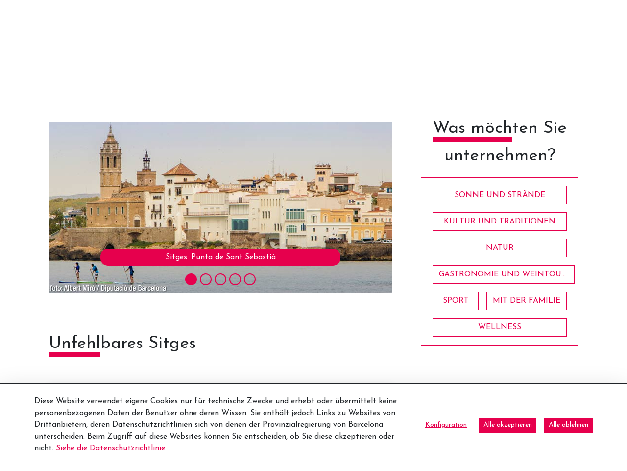

--- FILE ---
content_type: text/html;charset=UTF-8
request_url: https://www.barcelonaesmoltmes.cat/de/-/unfehlbares-sitges
body_size: 25716
content:
<!doctype html> <html class="ltr" dir="ltr" lang="de-DE"> <head> <script data-senna-track="permanent"> window.dataLayer = window.dataLayer || []; function gtag() { dataLayer.push(arguments); } gtag("consent", "default", { ad_storage: "denied", analytics_storage: "denied", wait_for_update: 2000 }); </script> <script data-senna-track="permanent" id="googleTagManagerScript" type="text/javascript">
		if(!window.google_tag_manager){
			(function(w,d,s,l,i){w[l]=w[l]||[];w[l].push({'gtm.start':
			new Date().getTime(),event:'gtm.js'});var f=d.getElementsByTagName(s)[0],
			j=d.createElement(s),dl=l!='dataLayer'?'&l='+l:'';j.async=true;j.src=
			'https://www.googletagmanager.com/gtm.js?id='+i+dl;f.parentNode.insertBefore(j,f);
			})(window,document,'script','dataLayer','GTM-M8B6XB');
		}
	</script> <title>Unfehlbares Sitges - Web Internacional - Diputació de Barcelona</title> <meta charset="UTF-8"> <meta name="viewport" content="width=device-width, initial-scale=1, shrink-to-fit=no"> <meta name="theme-color" content="#A41E34"> <meta name="title" content="Unfehlbares Sitges - Web Internacional - Diputació de Barcelona"> <meta name="Author" content="Diputació de Barcelona"> <meta name="google-site-verification" content="eMMO_UMLIrFyD0LPZL5__ck81D7FQr0tTzbrEExOGlE"> <meta name="keywords" content="Barcelona, Diputació, administració, local, províncies, municipis, ciutats, pobles, serveis, ajuntament, ciutadans, diba"> <meta property="fb:pages" content="139224502841411"> <link rel="preconnect" href="https://fonts.gstatic.com"> <link data-senna-track="temporary" href="https://fonts.googleapis.com/css2?family=Josefin+Sans:ital@0;1&amp;display=swap" rel="stylesheet"> <meta content="text/html; charset=UTF-8" http-equiv="content-type"> <meta content="Sitges, vier tolle Ideen für unterschiedliche Vorlieben" lang="ca-ES" name="description"><meta content="platges,natura,gastronomia,producte km 0,vi,pobles,garraf,costa barcelona,sitges,kultur und traditionen,sonne und strände,gastronomie und weintourismus,entspannt,neugierig,foodie,top" lang="ca-ES" name="keywords"> <script type="importmap">{"imports":{"react-dom":"/o/frontend-js-react-web/__liferay__/exports/react-dom.js","@clayui/breadcrumb":"/o/frontend-taglib-clay/__liferay__/exports/@clayui$breadcrumb.js","@clayui/form":"/o/frontend-taglib-clay/__liferay__/exports/@clayui$form.js","@clayui/popover":"/o/frontend-taglib-clay/__liferay__/exports/@clayui$popover.js","@clayui/charts":"/o/frontend-taglib-clay/__liferay__/exports/@clayui$charts.js","@clayui/shared":"/o/frontend-taglib-clay/__liferay__/exports/@clayui$shared.js","@clayui/localized-input":"/o/frontend-taglib-clay/__liferay__/exports/@clayui$localized-input.js","@clayui/modal":"/o/frontend-taglib-clay/__liferay__/exports/@clayui$modal.js","@clayui/empty-state":"/o/frontend-taglib-clay/__liferay__/exports/@clayui$empty-state.js","react":"/o/frontend-js-react-web/__liferay__/exports/react.js","@clayui/color-picker":"/o/frontend-taglib-clay/__liferay__/exports/@clayui$color-picker.js","@clayui/navigation-bar":"/o/frontend-taglib-clay/__liferay__/exports/@clayui$navigation-bar.js","@clayui/pagination":"/o/frontend-taglib-clay/__liferay__/exports/@clayui$pagination.js","@clayui/icon":"/o/frontend-taglib-clay/__liferay__/exports/@clayui$icon.js","@clayui/table":"/o/frontend-taglib-clay/__liferay__/exports/@clayui$table.js","@clayui/autocomplete":"/o/frontend-taglib-clay/__liferay__/exports/@clayui$autocomplete.js","@clayui/slider":"/o/frontend-taglib-clay/__liferay__/exports/@clayui$slider.js","@clayui/management-toolbar":"/o/frontend-taglib-clay/__liferay__/exports/@clayui$management-toolbar.js","@clayui/multi-select":"/o/frontend-taglib-clay/__liferay__/exports/@clayui$multi-select.js","@clayui/nav":"/o/frontend-taglib-clay/__liferay__/exports/@clayui$nav.js","@clayui/time-picker":"/o/frontend-taglib-clay/__liferay__/exports/@clayui$time-picker.js","@clayui/provider":"/o/frontend-taglib-clay/__liferay__/exports/@clayui$provider.js","@clayui/upper-toolbar":"/o/frontend-taglib-clay/__liferay__/exports/@clayui$upper-toolbar.js","@clayui/loading-indicator":"/o/frontend-taglib-clay/__liferay__/exports/@clayui$loading-indicator.js","@clayui/panel":"/o/frontend-taglib-clay/__liferay__/exports/@clayui$panel.js","@clayui/drop-down":"/o/frontend-taglib-clay/__liferay__/exports/@clayui$drop-down.js","@clayui/list":"/o/frontend-taglib-clay/__liferay__/exports/@clayui$list.js","@clayui/date-picker":"/o/frontend-taglib-clay/__liferay__/exports/@clayui$date-picker.js","@clayui/label":"/o/frontend-taglib-clay/__liferay__/exports/@clayui$label.js","@clayui/data-provider":"/o/frontend-taglib-clay/__liferay__/exports/@clayui$data-provider.js","@liferay/frontend-js-api/data-set":"/o/frontend-js-dependencies-web/__liferay__/exports/@liferay$js-api$data-set.js","@clayui/core":"/o/frontend-taglib-clay/__liferay__/exports/@clayui$core.js","@liferay/language/":"/o/js/language/","@clayui/pagination-bar":"/o/frontend-taglib-clay/__liferay__/exports/@clayui$pagination-bar.js","@clayui/layout":"/o/frontend-taglib-clay/__liferay__/exports/@clayui$layout.js","@clayui/multi-step-nav":"/o/frontend-taglib-clay/__liferay__/exports/@clayui$multi-step-nav.js","@liferay/frontend-js-api":"/o/frontend-js-dependencies-web/__liferay__/exports/@liferay$js-api.js","@clayui/css":"/o/frontend-taglib-clay/__liferay__/exports/@clayui$css.js","@clayui/toolbar":"/o/frontend-taglib-clay/__liferay__/exports/@clayui$toolbar.js","@clayui/alert":"/o/frontend-taglib-clay/__liferay__/exports/@clayui$alert.js","@clayui/badge":"/o/frontend-taglib-clay/__liferay__/exports/@clayui$badge.js","@clayui/link":"/o/frontend-taglib-clay/__liferay__/exports/@clayui$link.js","@clayui/card":"/o/frontend-taglib-clay/__liferay__/exports/@clayui$card.js","@clayui/progress-bar":"/o/frontend-taglib-clay/__liferay__/exports/@clayui$progress-bar.js","@clayui/tooltip":"/o/frontend-taglib-clay/__liferay__/exports/@clayui$tooltip.js","@clayui/button":"/o/frontend-taglib-clay/__liferay__/exports/@clayui$button.js","@clayui/tabs":"/o/frontend-taglib-clay/__liferay__/exports/@clayui$tabs.js","@clayui/sticker":"/o/frontend-taglib-clay/__liferay__/exports/@clayui$sticker.js"},"scopes":{}}</script><script data-senna-track="temporary">var Liferay = window.Liferay || {};Liferay.Icons = Liferay.Icons || {};Liferay.Icons.controlPanelSpritemap = 'https://www.barcelonaesmoltmes.cat/o/admin-theme/images/clay/icons.svg'; Liferay.Icons.spritemap = 'https://www.barcelonaesmoltmes.cat/o/TurismeBlogInternacional-theme/images/clay/icons.svg';</script> <script data-senna-track="permanent" type="text/javascript">window.Liferay = window.Liferay || {}; window.Liferay.CSP = {nonce: ''};</script> <script data-senna-track="permanent" src="/combo?browserId=chrome&amp;minifierType=js&amp;languageId=de_DE&amp;t=1760465683610&amp;/o/frontend-js-jquery-web/jquery/jquery.min.js&amp;/o/frontend-js-jquery-web/jquery/init.js&amp;/o/frontend-js-jquery-web/jquery/ajax.js&amp;/o/frontend-js-jquery-web/jquery/bootstrap.bundle.min.js&amp;/o/frontend-js-jquery-web/jquery/collapsible_search.js&amp;/o/frontend-js-jquery-web/jquery/fm.js&amp;/o/frontend-js-jquery-web/jquery/form.js&amp;/o/frontend-js-jquery-web/jquery/popper.min.js&amp;/o/frontend-js-jquery-web/jquery/side_navigation.js" type="text/javascript"></script> <link data-senna-track="temporary" href="https://www.barcelonaesmoltmes.cat/de/-/unfehlbares-sitges" rel="canonical"> <link data-senna-track="temporary" href="https://www.barcelonaesmoltmes.cat/es/-/sitges-infalible" hreflang="es-ES" rel="alternate"> <link data-senna-track="temporary" href="https://www.barcelonaesmoltmes.cat/ca/-/sitges-infal-lible" hreflang="ca-ES" rel="alternate"> <link data-senna-track="temporary" href="https://www.barcelonaesmoltmes.cat/ru/-/%D0%A1%D0%B8%D1%82%D0%B6%D0%B5%D1%81-%D0%BD%D0%B8%D0%BA%D0%BE%D0%B3%D0%B4%D0%B0-%D0%BD%D0%B5-%D0%BF%D0%BE%D0%B4%D0%B2%D0%B5%D0%B4%D0%B5%D1%82" hreflang="ru-RU" rel="alternate"> <link data-senna-track="temporary" href="https://www.barcelonaesmoltmes.cat/fr/-/sitges-l-infaillible" hreflang="fr-FR" rel="alternate"> <link data-senna-track="temporary" href="https://www.barcelonaesmoltmes.cat/en/-/infallible-sitges" hreflang="en-US" rel="alternate"> <link data-senna-track="temporary" href="https://www.barcelonaesmoltmes.cat/de/-/unfehlbares-sitges" hreflang="de-DE" rel="alternate"> <link data-senna-track="temporary" href="https://www.barcelonaesmoltmes.cat/ca/-/sitges-infal-lible" hreflang="x-default" rel="alternate"> <meta property="og:description" content="Sitges, vier tolle Ideen für unterschiedliche Vorlieben"> <meta property="og:locale" content="de_DE"> <meta property="og:locale:alternate" content="ca_ES"> <meta property="og:locale:alternate" content="es_ES"> <meta property="og:locale:alternate" content="en_US"> <meta property="og:locale:alternate" content="fr_FR"> <meta property="og:locale:alternate" content="de_DE"> <meta property="og:locale:alternate" content="ru_RU"> <meta property="og:site_name" content="Web Internacional"> <meta property="og:title" content="Unfehlbares Sitges - Web Internacional - Turisme"> <meta property="og:type" content="website"> <meta property="og:url" content="https://www.barcelonaesmoltmes.cat/de/-/unfehlbares-sitges"> <link href="https://www.barcelonaesmoltmes.cat/o/TurismeBlogInternacional-theme/images/favicon.ico" rel="apple-touch-icon"> <link href="https://www.barcelonaesmoltmes.cat/o/TurismeBlogInternacional-theme/images/favicon.ico" rel="icon"> <link class="lfr-css-file" data-senna-track="temporary" href="https://www.barcelonaesmoltmes.cat/o/TurismeBlogInternacional-theme/css/clay.css?browserId=chrome&amp;themeId=TurismeBlogInternacionaltheme_WAR_TurismeBlogInternacionaltheme&amp;minifierType=css&amp;languageId=de_DE&amp;t=1760465666000" id="liferayAUICSS" rel="stylesheet" type="text/css"> <link href="/combo?browserId=chrome&amp;minifierType=css&amp;themeId=TurismeBlogInternacionaltheme_WAR_TurismeBlogInternacionaltheme&amp;languageId=de_DE&amp;cat_diba_portal_CookiesEUPortlet:%2Fo%2Fcookieseu%2Fcss%2Fmain.css&amp;com_liferay_asset_publisher_web_portlet_AssetPublisherPortlet_INSTANCE_QjkBq1qT2JKB:%2Fo%2Fasset-publisher-web%2Fcss%2Fmain.css&amp;com_liferay_commerce_product_asset_categories_navigation_web_internal_portlet_CPAssetCategoriesNavigationPortlet_INSTANCE_cpAssetCategoriesNavigationPortlet_navigation_menu:%2Fo%2Fcommerce-product-asset-categories-navigation-web%2Fcss%2Fmain.css&amp;com_liferay_cookies_banner_web_portlet_CookiesBannerPortlet:%2Fo%2Fcookies-banner-web%2Fcookies_banner%2Fcss%2Fmain.css&amp;com_liferay_journal_content_web_portlet_JournalContentPortlet_INSTANCE_footer350563602:%2Fo%2Fjournal-content-web%2Fcss%2Fmain.css&amp;com_liferay_product_navigation_product_menu_web_portlet_ProductMenuPortlet:%2Fo%2Fproduct-navigation-product-menu-web%2Fcss%2Fmain.css&amp;com_liferay_site_navigation_menu_web_portlet_SiteNavigationMenuPortlet_INSTANCE_MenuTurisme350563602:%2Fo%2Fsite-navigation-menu-web%2Fcss%2Fmain.css&amp;t=1760465666000" rel="stylesheet" type="text/css" data-senna-track="temporary" id="8fc59fc"> <script type="text/javascript" data-senna-track="temporary">
	// <![CDATA[
		var Liferay = Liferay || {};

		Liferay.Browser = {
			acceptsGzip: function() {
				return true;
			},

			

			getMajorVersion: function() {
				return 131.0;
			},

			getRevision: function() {
				return '537.36';
			},
			getVersion: function() {
				return '131.0';
			},

			

			isAir: function() {
				return false;
			},
			isChrome: function() {
				return true;
			},
			isEdge: function() {
				return false;
			},
			isFirefox: function() {
				return false;
			},
			isGecko: function() {
				return true;
			},
			isIe: function() {
				return false;
			},
			isIphone: function() {
				return false;
			},
			isLinux: function() {
				return false;
			},
			isMac: function() {
				return true;
			},
			isMobile: function() {
				return false;
			},
			isMozilla: function() {
				return false;
			},
			isOpera: function() {
				return false;
			},
			isRtf: function() {
				return true;
			},
			isSafari: function() {
				return true;
			},
			isSun: function() {
				return false;
			},
			isWebKit: function() {
				return true;
			},
			isWindows: function() {
				return false;
			}
		};

		Liferay.Data = Liferay.Data || {};

		Liferay.Data.ICONS_INLINE_SVG = true;

		Liferay.Data.NAV_SELECTOR = '#navigation';

		Liferay.Data.NAV_SELECTOR_MOBILE = '#navigationCollapse';

		Liferay.Data.isCustomizationView = function() {
			return false;
		};

		Liferay.Data.notices = [
			
		];

		(function () {
			var available = {};

			var direction = {};

			

				available['ca_ES'] = 'Katalanisch\x20\x28Spanien\x29';
				direction['ca_ES'] = 'ltr';

			

				available['es_ES'] = 'Spanisch\x20\x28Spanien\x29';
				direction['es_ES'] = 'ltr';

			

				available['en_US'] = 'Englisch\x20\x28Vereinigte\x20Staaten\x29';
				direction['en_US'] = 'ltr';

			

				available['fr_FR'] = 'Französisch\x20\x28Frankreich\x29';
				direction['fr_FR'] = 'ltr';

			

				available['de_DE'] = 'Deutsch\x20\x28Deutschland\x29';
				direction['de_DE'] = 'ltr';

			

				available['ru_RU'] = 'Russisch\x20\x28Russland\x29';
				direction['ru_RU'] = 'ltr';

			

			Liferay.Language = {
				_cache: {},
				available,
				direction,
				get: function(key) {
					let value = Liferay.Language._cache[key];

					if (value === undefined) {
						value = key;
					}

					return value;
				}
			};
		})();

		var featureFlags = {"LPD-10964":false,"LPS-193884":false,"LPS-178642":false,"LPD-11253":false,"LPS-193005":false,"LPS-187284":false,"LPS-187285":false,"LPD-11377":false,"LPD-10562":false,"LPS-114786":false,"COMMERCE-8087":false,"LPD-13311":true,"LRAC-10757":false,"LPS-180090":false,"LPS-178052":false,"LPS-189856":false,"LPD-21414":false,"LPD-19465":false,"LPS-187436":false,"LPS-185892":false,"LPS-186620":false,"LPS-184404":false,"LPS-198183":false,"LPD-15729":false,"LPS-171364":false,"LPD-6378":false,"LPS-153714":false,"LPS-96845":false,"LPD-11848":false,"LPS-170670":false,"LPS-169981":false,"LPS-153839":false,"LPS-177027":false,"LPD-11003":false,"LPD-19843":false,"LPS-114700":false,"LPS-135430":false,"LPS-134060":false,"LPS-164563":false,"LPS-122920":false,"LPD-27222":false,"LPS-199086":false,"LPS-203351":false,"LPD-10588":false,"LPD-13778":true,"LPD-11313":false,"LPD-6368":false,"LPD-10701":false,"LPD-10703":false,"LPS-202104":false,"LPD-19955":false,"LPS-187142":false,"LPD-15596":false,"LPD-11232":false,"LPS-196935":true,"LPS-176691":false,"LPS-197909":false,"LPD-21636":false,"LPD-29516":false,"COMMERCE-8949":false,"LPD-25799":false,"LPD-11228":false,"LPD-30087":false,"LPS-153813":false,"LPS-174455":false,"LPD-17809":false,"COMMERCE-13024":false,"LPS-165482":false,"LPS-193551":false,"LPS-197477":false,"LPD-17965":false,"LPS-174816":false,"LPS-186360":false,"LPS-153332":false,"LPS-179669":false,"LPS-174417":false,"LPD-11147":false,"LPD-31212":false,"LPD-18221":false,"LPS-155284":false,"LRAC-15017":false,"LPD-19870":false,"LPS-200108":false,"LPS-159643":false,"LPS-161033":false,"LPS-164948":false,"LPS-188058":false,"LPS-129412":false,"LPD-24498":false,"LPD-21265":false,"LPS-169837":false,"LPD-20379":false,"LPD-20213":false};

		Liferay.FeatureFlags = Object.keys(featureFlags).reduce(
			(acc, key) => ({
				...acc, [key]: featureFlags[key] === 'true' || featureFlags[key] === true
			}), {}
		);

		Liferay.PortletKeys = {
			DOCUMENT_LIBRARY: 'com_liferay_document_library_web_portlet_DLPortlet',
			DYNAMIC_DATA_MAPPING: 'com_liferay_dynamic_data_mapping_web_portlet_DDMPortlet',
			ITEM_SELECTOR: 'com_liferay_item_selector_web_portlet_ItemSelectorPortlet'
		};

		Liferay.PropsValues = {
			JAVASCRIPT_SINGLE_PAGE_APPLICATION_TIMEOUT: 0,
			UPLOAD_SERVLET_REQUEST_IMPL_MAX_SIZE: 1548576009000
		};

		Liferay.ThemeDisplay = {

			

			
				getLayoutId: function() {
					return '8';
				},

				

				getLayoutRelativeControlPanelURL: function() {
					return '/de/group/web-internacional/~/control_panel/manage?p_p_id=com_liferay_asset_publisher_web_portlet_AssetPublisherPortlet_INSTANCE_QjkBq1qT2JKB';
				},

				getLayoutRelativeURL: function() {
					return '/de/detallarticle';
				},
				getLayoutURL: function() {
					return 'https://www.barcelonaesmoltmes.cat/de/detallarticle';
				},
				getParentLayoutId: function() {
					return '5';
				},
				isControlPanel: function() {
					return false;
				},
				isPrivateLayout: function() {
					return 'false';
				},
				isVirtualLayout: function() {
					return false;
				},
			

			getBCP47LanguageId: function() {
				return 'de-DE';
			},
			getCanonicalURL: function() {

				

				return 'https\x3a\x2f\x2fwww\x2ebarcelonaesmoltmes\x2ecat\x2fde\x2f-\x2funfehlbares-sitges';
			},
			getCDNBaseURL: function() {
				return 'https://www.barcelonaesmoltmes.cat';
			},
			getCDNDynamicResourcesHost: function() {
				return '';
			},
			getCDNHost: function() {
				return '';
			},
			getCompanyGroupId: function() {
				return '18771743';
			},
			getCompanyId: function() {
				return '18771710';
			},
			getDefaultLanguageId: function() {
				return 'ca_ES';
			},
			getDoAsUserIdEncoded: function() {
				return '';
			},
			getLanguageId: function() {
				return 'de_DE';
			},
			getParentGroupId: function() {
				return '346905980';
			},
			getPathContext: function() {
				return '';
			},
			getPathImage: function() {
				return '/image';
			},
			getPathJavaScript: function() {
				return '/o/frontend-js-web';
			},
			getPathMain: function() {
				return '/de/c';
			},
			getPathThemeImages: function() {
				return 'https://www.barcelonaesmoltmes.cat/o/TurismeBlogInternacional-theme/images';
			},
			getPathThemeRoot: function() {
				return '/o/TurismeBlogInternacional-theme';
			},
			getPlid: function() {
				return '350563602';
			},
			getPortalURL: function() {
				return 'https://www.barcelonaesmoltmes.cat';
			},
			getRealUserId: function() {
				return '18771713';
			},
			getRemoteAddr: function() {
				return '192.168.175.10';
			},
			getRemoteHost: function() {
				return '192.168.175.10';
			},
			getScopeGroupId: function() {
				return '346905980';
			},
			getScopeGroupIdOrLiveGroupId: function() {
				return '346905980';
			},
			getSessionId: function() {
				return '';
			},
			getSiteAdminURL: function() {
				return 'https://www.barcelonaesmoltmes.cat/group/web-internacional/~/control_panel/manage?p_p_lifecycle=0&p_p_state=maximized&p_p_mode=view';
			},
			getSiteGroupId: function() {
				return '346905980';
			},
			getURLControlPanel: function() {
				return '/de/group/control_panel?refererPlid=350563602';
			},
			getURLHome: function() {
				return 'https\x3a\x2f\x2fwww\x2ebarcelonaesmoltmes\x2ecat\x2fweb\x2fguest';
			},
			getUserEmailAddress: function() {
				return '';
			},
			getUserId: function() {
				return '18771713';
			},
			getUserName: function() {
				return '';
			},
			isAddSessionIdToURL: function() {
				return false;
			},
			isImpersonated: function() {
				return false;
			},
			isSignedIn: function() {
				return false;
			},

			isStagedPortlet: function() {
				
					
						return true;
					
					
			},

			isStateExclusive: function() {
				return false;
			},
			isStateMaximized: function() {
				return false;
			},
			isStatePopUp: function() {
				return false;
			}
		};

		var themeDisplay = Liferay.ThemeDisplay;

		Liferay.AUI = {

			

			getCombine: function() {
				return true;
			},
			getComboPath: function() {
				return '/combo/?browserId=chrome&minifierType=&languageId=de_DE&t=1760465679021&';
			},
			getDateFormat: function() {
				return '%d.%m.%Y';
			},
			getEditorCKEditorPath: function() {
				return '/o/frontend-editor-ckeditor-web';
			},
			getFilter: function() {
				var filter = 'raw';

				
					
						filter = 'min';
					
					

				return filter;
			},
			getFilterConfig: function() {
				var instance = this;

				var filterConfig = null;

				if (!instance.getCombine()) {
					filterConfig = {
						replaceStr: '.js' + instance.getStaticResourceURLParams(),
						searchExp: '\\.js$'
					};
				}

				return filterConfig;
			},
			getJavaScriptRootPath: function() {
				return '/o/frontend-js-web';
			},
			getPortletRootPath: function() {
				return '/html/portlet';
			},
			getStaticResourceURLParams: function() {
				return '?browserId=chrome&minifierType=&languageId=de_DE&t=1760465679021';
			}
		};

		Liferay.authToken = 'GOUGqAZ7';

		

		Liferay.currentURL = '\x2fde\x2f-\x2funfehlbares-sitges';
		Liferay.currentURLEncoded = '\x252Fde\x252F-\x252Funfehlbares-sitges';
	// ]]>
</script> <script data-senna-track="temporary" type="text/javascript">window.__CONFIG__= {basePath: '',combine: true, defaultURLParams: null, explainResolutions: false, exposeGlobal: false, logLevel: 'error', moduleType: 'module', namespace:'Liferay', nonce: '', reportMismatchedAnonymousModules: 'warn', resolvePath: '/o/js_resolve_modules', url: '/combo/?browserId=chrome&minifierType=js&languageId=de_DE&t=1760465679021&', waitTimeout: 150000};</script><script data-senna-track="permanent" src="/o/frontend-js-loader-modules-extender/loader.js?&amp;mac=9WaMmhziBCkScHZwrrVcOR7VZF4=&amp;browserId=chrome&amp;languageId=de_DE&amp;minifierType=js" type="text/javascript"></script><script data-senna-track="permanent" src="/combo?browserId=chrome&amp;minifierType=js&amp;languageId=de_DE&amp;t=1760465679021&amp;/o/frontend-js-aui-web/aui/aui/aui-min.js&amp;/o/frontend-js-aui-web/liferay/modules.js&amp;/o/frontend-js-aui-web/liferay/aui_sandbox.js&amp;/o/frontend-js-aui-web/aui/attribute-base/attribute-base-min.js&amp;/o/frontend-js-aui-web/aui/attribute-complex/attribute-complex-min.js&amp;/o/frontend-js-aui-web/aui/attribute-core/attribute-core-min.js&amp;/o/frontend-js-aui-web/aui/attribute-observable/attribute-observable-min.js&amp;/o/frontend-js-aui-web/aui/attribute-extras/attribute-extras-min.js&amp;/o/frontend-js-aui-web/aui/event-custom-base/event-custom-base-min.js&amp;/o/frontend-js-aui-web/aui/event-custom-complex/event-custom-complex-min.js&amp;/o/frontend-js-aui-web/aui/oop/oop-min.js&amp;/o/frontend-js-aui-web/aui/aui-base-lang/aui-base-lang-min.js&amp;/o/frontend-js-aui-web/liferay/dependency.js&amp;/o/frontend-js-aui-web/liferay/util.js&amp;/o/oauth2-provider-web/js/liferay.js&amp;/o/frontend-js-web/liferay/dom_task_runner.js&amp;/o/frontend-js-web/liferay/events.js&amp;/o/frontend-js-web/liferay/lazy_load.js&amp;/o/frontend-js-web/liferay/liferay.js&amp;/o/frontend-js-web/liferay/global.bundle.js&amp;/o/frontend-js-web/liferay/portlet.js&amp;/o/frontend-js-web/liferay/workflow.js" type="text/javascript"></script> <script data-senna-track="temporary" type="text/javascript">window.Liferay = Liferay || {}; window.Liferay.OAuth2 = {getAuthorizeURL: function() {return 'https://www.barcelonaesmoltmes.cat/o/oauth2/authorize';}, getBuiltInRedirectURL: function() {return 'https://www.barcelonaesmoltmes.cat/o/oauth2/redirect';}, getIntrospectURL: function() { return 'https://www.barcelonaesmoltmes.cat/o/oauth2/introspect';}, getTokenURL: function() {return 'https://www.barcelonaesmoltmes.cat/o/oauth2/token';}, getUserAgentApplication: function(externalReferenceCode) {return Liferay.OAuth2._userAgentApplications[externalReferenceCode];}, _userAgentApplications: {}}</script><script data-senna-track="temporary" type="text/javascript">try {var MODULE_MAIN='calendar-web@5.0.98/index';var MODULE_PATH='/o/calendar-web';/**
 * SPDX-FileCopyrightText: (c) 2000 Liferay, Inc. https://liferay.com
 * SPDX-License-Identifier: LGPL-2.1-or-later OR LicenseRef-Liferay-DXP-EULA-2.0.0-2023-06
 */

(function () {
	AUI().applyConfig({
		groups: {
			calendar: {
				base: MODULE_PATH + '/js/legacy/',
				combine: Liferay.AUI.getCombine(),
				filter: Liferay.AUI.getFilterConfig(),
				modules: {
					'liferay-calendar-a11y': {
						path: 'calendar_a11y.js',
						requires: ['calendar'],
					},
					'liferay-calendar-container': {
						path: 'calendar_container.js',
						requires: [
							'aui-alert',
							'aui-base',
							'aui-component',
							'liferay-portlet-base',
						],
					},
					'liferay-calendar-date-picker-sanitizer': {
						path: 'date_picker_sanitizer.js',
						requires: ['aui-base'],
					},
					'liferay-calendar-interval-selector': {
						path: 'interval_selector.js',
						requires: ['aui-base', 'liferay-portlet-base'],
					},
					'liferay-calendar-interval-selector-scheduler-event-link': {
						path: 'interval_selector_scheduler_event_link.js',
						requires: ['aui-base', 'liferay-portlet-base'],
					},
					'liferay-calendar-list': {
						path: 'calendar_list.js',
						requires: [
							'aui-template-deprecated',
							'liferay-scheduler',
						],
					},
					'liferay-calendar-message-util': {
						path: 'message_util.js',
						requires: ['liferay-util-window'],
					},
					'liferay-calendar-recurrence-converter': {
						path: 'recurrence_converter.js',
						requires: [],
					},
					'liferay-calendar-recurrence-dialog': {
						path: 'recurrence.js',
						requires: [
							'aui-base',
							'liferay-calendar-recurrence-util',
						],
					},
					'liferay-calendar-recurrence-util': {
						path: 'recurrence_util.js',
						requires: ['aui-base', 'liferay-util-window'],
					},
					'liferay-calendar-reminders': {
						path: 'calendar_reminders.js',
						requires: ['aui-base'],
					},
					'liferay-calendar-remote-services': {
						path: 'remote_services.js',
						requires: [
							'aui-base',
							'aui-component',
							'liferay-calendar-util',
							'liferay-portlet-base',
						],
					},
					'liferay-calendar-session-listener': {
						path: 'session_listener.js',
						requires: ['aui-base', 'liferay-scheduler'],
					},
					'liferay-calendar-simple-color-picker': {
						path: 'simple_color_picker.js',
						requires: ['aui-base', 'aui-template-deprecated'],
					},
					'liferay-calendar-simple-menu': {
						path: 'simple_menu.js',
						requires: [
							'aui-base',
							'aui-template-deprecated',
							'event-outside',
							'event-touch',
							'widget-modality',
							'widget-position',
							'widget-position-align',
							'widget-position-constrain',
							'widget-stack',
							'widget-stdmod',
						],
					},
					'liferay-calendar-util': {
						path: 'calendar_util.js',
						requires: [
							'aui-datatype',
							'aui-io',
							'aui-scheduler',
							'aui-toolbar',
							'autocomplete',
							'autocomplete-highlighters',
						],
					},
					'liferay-scheduler': {
						path: 'scheduler.js',
						requires: [
							'async-queue',
							'aui-datatype',
							'aui-scheduler',
							'dd-plugin',
							'liferay-calendar-a11y',
							'liferay-calendar-message-util',
							'liferay-calendar-recurrence-converter',
							'liferay-calendar-recurrence-util',
							'liferay-calendar-util',
							'liferay-scheduler-event-recorder',
							'liferay-scheduler-models',
							'promise',
							'resize-plugin',
						],
					},
					'liferay-scheduler-event-recorder': {
						path: 'scheduler_event_recorder.js',
						requires: [
							'dd-plugin',
							'liferay-calendar-util',
							'resize-plugin',
						],
					},
					'liferay-scheduler-models': {
						path: 'scheduler_models.js',
						requires: [
							'aui-datatype',
							'dd-plugin',
							'liferay-calendar-util',
						],
					},
				},
				root: MODULE_PATH + '/js/legacy/',
			},
		},
	});
})();
} catch(error) {console.error(error);}try {var MODULE_MAIN='contacts-web@5.0.61/index';var MODULE_PATH='/o/contacts-web';/**
 * SPDX-FileCopyrightText: (c) 2000 Liferay, Inc. https://liferay.com
 * SPDX-License-Identifier: LGPL-2.1-or-later OR LicenseRef-Liferay-DXP-EULA-2.0.0-2023-06
 */

(function () {
	AUI().applyConfig({
		groups: {
			contactscenter: {
				base: MODULE_PATH + '/js/legacy/',
				combine: Liferay.AUI.getCombine(),
				filter: Liferay.AUI.getFilterConfig(),
				modules: {
					'liferay-contacts-center': {
						path: 'main.js',
						requires: [
							'aui-io-plugin-deprecated',
							'aui-toolbar',
							'autocomplete-base',
							'datasource-io',
							'json-parse',
							'liferay-portlet-base',
							'liferay-util-window',
						],
					},
				},
				root: MODULE_PATH + '/js/legacy/',
			},
		},
	});
})();
} catch(error) {console.error(error);}try {var MODULE_MAIN='@liferay/document-library-web@6.0.188/index';var MODULE_PATH='/o/document-library-web';/**
 * SPDX-FileCopyrightText: (c) 2000 Liferay, Inc. https://liferay.com
 * SPDX-License-Identifier: LGPL-2.1-or-later OR LicenseRef-Liferay-DXP-EULA-2.0.0-2023-06
 */

(function () {
	AUI().applyConfig({
		groups: {
			dl: {
				base: MODULE_PATH + '/js/legacy/',
				combine: Liferay.AUI.getCombine(),
				filter: Liferay.AUI.getFilterConfig(),
				modules: {
					'document-library-upload-component': {
						path: 'DocumentLibraryUpload.js',
						requires: [
							'aui-component',
							'aui-data-set-deprecated',
							'aui-overlay-manager-deprecated',
							'aui-overlay-mask-deprecated',
							'aui-parse-content',
							'aui-progressbar',
							'aui-template-deprecated',
							'liferay-search-container',
							'querystring-parse-simple',
							'uploader',
						],
					},
				},
				root: MODULE_PATH + '/js/legacy/',
			},
		},
	});
})();
} catch(error) {console.error(error);}try {var MODULE_MAIN='exportimport-web@5.0.92/index';var MODULE_PATH='/o/exportimport-web';/**
 * SPDX-FileCopyrightText: (c) 2000 Liferay, Inc. https://liferay.com
 * SPDX-License-Identifier: LGPL-2.1-or-later OR LicenseRef-Liferay-DXP-EULA-2.0.0-2023-06
 */

(function () {
	AUI().applyConfig({
		groups: {
			exportimportweb: {
				base: MODULE_PATH + '/js/legacy/',
				combine: Liferay.AUI.getCombine(),
				filter: Liferay.AUI.getFilterConfig(),
				modules: {
					'liferay-export-import-export-import': {
						path: 'main.js',
						requires: [
							'aui-datatype',
							'aui-dialog-iframe-deprecated',
							'aui-modal',
							'aui-parse-content',
							'aui-toggler',
							'liferay-portlet-base',
							'liferay-util-window',
						],
					},
				},
				root: MODULE_PATH + '/js/legacy/',
			},
		},
	});
})();
} catch(error) {console.error(error);}try {var MODULE_MAIN='dynamic-data-mapping-web@5.0.108/index';var MODULE_PATH='/o/dynamic-data-mapping-web';/**
 * SPDX-FileCopyrightText: (c) 2000 Liferay, Inc. https://liferay.com
 * SPDX-License-Identifier: LGPL-2.1-or-later OR LicenseRef-Liferay-DXP-EULA-2.0.0-2023-06
 */

(function () {
	const LiferayAUI = Liferay.AUI;

	AUI().applyConfig({
		groups: {
			ddm: {
				base: MODULE_PATH + '/js/legacy/',
				combine: Liferay.AUI.getCombine(),
				filter: LiferayAUI.getFilterConfig(),
				modules: {
					'liferay-ddm-form': {
						path: 'ddm_form.js',
						requires: [
							'aui-base',
							'aui-datatable',
							'aui-datatype',
							'aui-image-viewer',
							'aui-parse-content',
							'aui-set',
							'aui-sortable-list',
							'json',
							'liferay-form',
							'liferay-map-base',
							'liferay-translation-manager',
							'liferay-util-window',
						],
					},
					'liferay-portlet-dynamic-data-mapping': {
						condition: {
							trigger: 'liferay-document-library',
						},
						path: 'main.js',
						requires: [
							'arraysort',
							'aui-form-builder-deprecated',
							'aui-form-validator',
							'aui-map',
							'aui-text-unicode',
							'json',
							'liferay-menu',
							'liferay-translation-manager',
							'liferay-util-window',
							'text',
						],
					},
					'liferay-portlet-dynamic-data-mapping-custom-fields': {
						condition: {
							trigger: 'liferay-document-library',
						},
						path: 'custom_fields.js',
						requires: ['liferay-portlet-dynamic-data-mapping'],
					},
				},
				root: MODULE_PATH + '/js/legacy/',
			},
		},
	});
})();
} catch(error) {console.error(error);}try {var MODULE_MAIN='frontend-editor-alloyeditor-web@5.0.51/index';var MODULE_PATH='/o/frontend-editor-alloyeditor-web';/**
 * SPDX-FileCopyrightText: (c) 2000 Liferay, Inc. https://liferay.com
 * SPDX-License-Identifier: LGPL-2.1-or-later OR LicenseRef-Liferay-DXP-EULA-2.0.0-2023-06
 */

(function () {
	AUI().applyConfig({
		groups: {
			alloyeditor: {
				base: MODULE_PATH + '/js/legacy/',
				combine: Liferay.AUI.getCombine(),
				filter: Liferay.AUI.getFilterConfig(),
				modules: {
					'liferay-alloy-editor': {
						path: 'alloyeditor.js',
						requires: [
							'aui-component',
							'liferay-portlet-base',
							'timers',
						],
					},
					'liferay-alloy-editor-source': {
						path: 'alloyeditor_source.js',
						requires: [
							'aui-debounce',
							'liferay-fullscreen-source-editor',
							'liferay-source-editor',
							'plugin',
						],
					},
				},
				root: MODULE_PATH + '/js/legacy/',
			},
		},
	});
})();
} catch(error) {console.error(error);}try {var MODULE_MAIN='frontend-js-components-web@2.0.72/index';var MODULE_PATH='/o/frontend-js-components-web';/**
 * SPDX-FileCopyrightText: (c) 2000 Liferay, Inc. https://liferay.com
 * SPDX-License-Identifier: LGPL-2.1-or-later OR LicenseRef-Liferay-DXP-EULA-2.0.0-2023-06
 */

(function () {
	AUI().applyConfig({
		groups: {
			components: {

				// eslint-disable-next-line
				mainModule: MODULE_MAIN,
			},
		},
	});
})();
} catch(error) {console.error(error);}try {var MODULE_MAIN='@liferay/frontend-js-react-web@5.0.45/index';var MODULE_PATH='/o/frontend-js-react-web';/**
 * SPDX-FileCopyrightText: (c) 2000 Liferay, Inc. https://liferay.com
 * SPDX-License-Identifier: LGPL-2.1-or-later OR LicenseRef-Liferay-DXP-EULA-2.0.0-2023-06
 */

(function () {
	AUI().applyConfig({
		groups: {
			react: {

				// eslint-disable-next-line
				mainModule: MODULE_MAIN,
			},
		},
	});
})();
} catch(error) {console.error(error);}try {var MODULE_MAIN='@liferay/frontend-js-state-web@1.0.25/index';var MODULE_PATH='/o/frontend-js-state-web';/**
 * SPDX-FileCopyrightText: (c) 2000 Liferay, Inc. https://liferay.com
 * SPDX-License-Identifier: LGPL-2.1-or-later OR LicenseRef-Liferay-DXP-EULA-2.0.0-2023-06
 */

(function () {
	AUI().applyConfig({
		groups: {
			state: {

				// eslint-disable-next-line
				mainModule: MODULE_MAIN,
			},
		},
	});
})();
} catch(error) {console.error(error);}try {var MODULE_MAIN='portal-search-web@6.0.139/index';var MODULE_PATH='/o/portal-search-web';/**
 * SPDX-FileCopyrightText: (c) 2000 Liferay, Inc. https://liferay.com
 * SPDX-License-Identifier: LGPL-2.1-or-later OR LicenseRef-Liferay-DXP-EULA-2.0.0-2023-06
 */

(function () {
	AUI().applyConfig({
		groups: {
			search: {
				base: MODULE_PATH + '/js/',
				combine: Liferay.AUI.getCombine(),
				filter: Liferay.AUI.getFilterConfig(),
				modules: {
					'liferay-search-date-facet': {
						path: 'date_facet.js',
						requires: ['aui-form-validator'],
					},
				},
				root: MODULE_PATH + '/js/',
			},
		},
	});
})();
} catch(error) {console.error(error);}try {var MODULE_MAIN='portal-workflow-kaleo-designer-web@5.0.137/index';var MODULE_PATH='/o/portal-workflow-kaleo-designer-web';/**
 * SPDX-FileCopyrightText: (c) 2000 Liferay, Inc. https://liferay.com
 * SPDX-License-Identifier: LGPL-2.1-or-later OR LicenseRef-Liferay-DXP-EULA-2.0.0-2023-06
 */

(function () {
	AUI().applyConfig({
		groups: {
			'kaleo-designer': {
				base: MODULE_PATH + '/designer/js/legacy/',
				combine: Liferay.AUI.getCombine(),
				filter: Liferay.AUI.getFilterConfig(),
				modules: {
					'liferay-kaleo-designer-autocomplete-util': {
						path: 'autocomplete_util.js',
						requires: ['autocomplete', 'autocomplete-highlighters'],
					},
					'liferay-kaleo-designer-definition-diagram-controller': {
						path: 'definition_diagram_controller.js',
						requires: [
							'liferay-kaleo-designer-field-normalizer',
							'liferay-kaleo-designer-utils',
						],
					},
					'liferay-kaleo-designer-dialogs': {
						path: 'dialogs.js',
						requires: ['liferay-util-window'],
					},
					'liferay-kaleo-designer-editors': {
						path: 'editors.js',
						requires: [
							'aui-ace-editor',
							'aui-ace-editor-mode-xml',
							'aui-base',
							'aui-datatype',
							'aui-node',
							'liferay-kaleo-designer-autocomplete-util',
							'liferay-kaleo-designer-utils',
						],
					},
					'liferay-kaleo-designer-field-normalizer': {
						path: 'field_normalizer.js',
						requires: ['liferay-kaleo-designer-remote-services'],
					},
					'liferay-kaleo-designer-nodes': {
						path: 'nodes.js',
						requires: [
							'aui-datatable',
							'aui-datatype',
							'aui-diagram-builder',
							'liferay-kaleo-designer-editors',
							'liferay-kaleo-designer-utils',
						],
					},
					'liferay-kaleo-designer-remote-services': {
						path: 'remote_services.js',
						requires: ['aui-io'],
					},
					'liferay-kaleo-designer-templates': {
						path: 'templates.js',
						requires: ['aui-tpl-snippets-deprecated'],
					},
					'liferay-kaleo-designer-utils': {
						path: 'utils.js',
						requires: [],
					},
					'liferay-kaleo-designer-xml-definition': {
						path: 'xml_definition.js',
						requires: [
							'aui-base',
							'aui-component',
							'dataschema-xml',
							'datatype-xml',
						],
					},
					'liferay-kaleo-designer-xml-definition-serializer': {
						path: 'xml_definition_serializer.js',
						requires: ['escape', 'liferay-kaleo-designer-xml-util'],
					},
					'liferay-kaleo-designer-xml-util': {
						path: 'xml_util.js',
						requires: ['aui-base'],
					},
					'liferay-portlet-kaleo-designer': {
						path: 'main.js',
						requires: [
							'aui-ace-editor',
							'aui-ace-editor-mode-xml',
							'aui-tpl-snippets-deprecated',
							'dataschema-xml',
							'datasource',
							'datatype-xml',
							'event-valuechange',
							'io-form',
							'liferay-kaleo-designer-autocomplete-util',
							'liferay-kaleo-designer-editors',
							'liferay-kaleo-designer-nodes',
							'liferay-kaleo-designer-remote-services',
							'liferay-kaleo-designer-utils',
							'liferay-kaleo-designer-xml-util',
							'liferay-util-window',
						],
					},
				},
				root: MODULE_PATH + '/designer/js/legacy/',
			},
		},
	});
})();
} catch(error) {console.error(error);}try {var MODULE_MAIN='staging-processes-web@5.0.60/index';var MODULE_PATH='/o/staging-processes-web';/**
 * SPDX-FileCopyrightText: (c) 2000 Liferay, Inc. https://liferay.com
 * SPDX-License-Identifier: LGPL-2.1-or-later OR LicenseRef-Liferay-DXP-EULA-2.0.0-2023-06
 */

(function () {
	AUI().applyConfig({
		groups: {
			stagingprocessesweb: {
				base: MODULE_PATH + '/js/legacy/',
				combine: Liferay.AUI.getCombine(),
				filter: Liferay.AUI.getFilterConfig(),
				modules: {
					'liferay-staging-processes-export-import': {
						path: 'main.js',
						requires: [
							'aui-datatype',
							'aui-dialog-iframe-deprecated',
							'aui-modal',
							'aui-parse-content',
							'aui-toggler',
							'liferay-portlet-base',
							'liferay-util-window',
						],
					},
				},
				root: MODULE_PATH + '/js/legacy/',
			},
		},
	});
})();
} catch(error) {console.error(error);}</script> <script type="text/javascript" data-senna-track="temporary">
	// <![CDATA[
		
			
				
		

		
	// ]]>
</script> <link class="lfr-css-file" data-senna-track="temporary" href="https://www.barcelonaesmoltmes.cat/o/TurismeBlogInternacional-theme/css/main.css?browserId=chrome&amp;themeId=TurismeBlogInternacionaltheme_WAR_TurismeBlogInternacionaltheme&amp;minifierType=css&amp;languageId=de_DE&amp;t=1760465666000" id="liferayThemeCSS" rel="stylesheet" type="text/css"> <style data-senna-track="temporary" type="text/css">

		

			

		

			

		

			

		

			

		

			

		

			

		

			

		

			

		

			

		

			

		

			

		

			

		

	</style> <style data-senna-track="temporary" type="text/css">
</style> <script type="module">
import {init} from '/o/frontend-js-spa-web/__liferay__/index.js';
{
init({"navigationExceptionSelectors":":not([target=\"_blank\"]):not([data-senna-off]):not([data-resource-href]):not([data-cke-saved-href]):not([data-cke-saved-href])","cacheExpirationTime":300000,"clearScreensCache":true,"portletsBlacklist":["com_liferay_login_web_portlet_CreateAccountPortlet","com_liferay_nested_portlets_web_portlet_NestedPortletsPortlet","com_liferay_site_navigation_directory_web_portlet_SitesDirectoryPortlet","com_liferay_questions_web_internal_portlet_QuestionsPortlet","com_liferay_account_admin_web_internal_portlet_AccountUsersRegistrationPortlet","com_liferay_login_web_portlet_ForgotPasswordPortlet","com_liferay_portal_language_override_web_internal_portlet_PLOPortlet","com_liferay_login_web_portlet_LoginPortlet","jorgediazest_indexchecker_portlet_IndexCheckerPortlet","com_liferay_login_web_portlet_FastLoginPortlet"],"excludedTargetPortlets":["com_liferay_users_admin_web_portlet_UsersAdminPortlet","com_liferay_server_admin_web_portlet_ServerAdminPortlet"],"validStatusCodes":[221,490,494,499,491,492,493,495,220],"debugEnabled":false,"loginRedirect":"","excludedPaths":["/c/document_library","/documents","/image"],"userNotification":{"message":"Dieser Vorgang dauert länger als erwartet.","title":"Hoppla","timeout":30000},"requestTimeout":0});
}

</script> <script type="text/javascript" data-senna-track="temporary">
	if (window.Analytics) {
		window._com_liferay_document_library_analytics_isViewFileEntry = false;
	}
</script> <script type="text/javascript">
Liferay.on(
	'ddmFieldBlur', function(event) {
		if (window.Analytics) {
			Analytics.send(
				'fieldBlurred',
				'Form',
				{
					fieldName: event.fieldName,
					focusDuration: event.focusDuration,
					formId: event.formId,
					formPageTitle: event.formPageTitle,
					page: event.page,
					title: event.title
				}
			);
		}
	}
);

Liferay.on(
	'ddmFieldFocus', function(event) {
		if (window.Analytics) {
			Analytics.send(
				'fieldFocused',
				'Form',
				{
					fieldName: event.fieldName,
					formId: event.formId,
					formPageTitle: event.formPageTitle,
					page: event.page,
					title:event.title
				}
			);
		}
	}
);

Liferay.on(
	'ddmFormPageShow', function(event) {
		if (window.Analytics) {
			Analytics.send(
				'pageViewed',
				'Form',
				{
					formId: event.formId,
					formPageTitle: event.formPageTitle,
					page: event.page,
					title: event.title
				}
			);
		}
	}
);

Liferay.on(
	'ddmFormSubmit', function(event) {
		if (window.Analytics) {
			Analytics.send(
				'formSubmitted',
				'Form',
				{
					formId: event.formId,
					title: event.title
				}
			);
		}
	}
);

Liferay.on(
	'ddmFormView', function(event) {
		if (window.Analytics) {
			Analytics.send(
				'formViewed',
				'Form',
				{
					formId: event.formId,
					title: event.title
				}
			);
		}
	}
);

</script><script>

</script> </head> <body class="chrome controls-visible yui3-skin-sam signed-out public-page site"><script type="text/javascript">var lazyLoad=function(){var currentScrollPos=window.pageYOffset;lazyLoadNode=jQuery("img[data-original]");var winHeight=window.innerHeight;if(winHeight==undefined){winHeight=document.documentElement.clientHeight}var currentScrollPos=window.pageYOffset+winHeight;lazyLoadNode.each(function(){if(!jQuery(this).hasClass("lazyloaded")&&jQuery(this).attr("data-original")!=""){var loadPos=jQuery(this).offset().top-100;if(currentScrollPos>loadPos){var datasrc=jQuery(this).attr("data-original");var src=jQuery(this).attr("src");if(src!=datasrc){jQuery(this).attr("src",datasrc);jQuery(this).removeAttr("data-original")}jQuery(this).addClass("lazyloaded")}}})};jQuery(document).ready(lazyLoad());jQuery(window).on("load",lazyLoad);jQuery(window).scroll(lazyLoad);jQuery(window).resize(lazyLoad);</script><script type="text/javascript">var lazyIframes=function(){var winHeight = window.innerHeight;if(winHeight == undefined){winHeight=document.documentElement.clientHeight;}var currentScrollPos=window.pageYOffset+winHeight;jQuery("iframe[data-original]").each(function(){if(!jQuery(this).hasClass("lazyloaded")&&jQuery(this).attr("data-original")!=""){var loadPos=jQuery(this).offset().top-100;if(currentScrollPos > loadPos){jQuery(this).attr("src",jQuery(this).attr("data-original"));jQuery(this).removeAttr("data-original");jQuery(this).addClass('lazyloaded');}}})};jQuery(document).ready(lazyIframes());jQuery(window).on("load",lazyIframes);jQuery(window).scroll(lazyIframes);jQuery(window).resize(lazyIframes);</script> <noscript><iframe src="" height="0" width="0" style="display:none;visibility:hidden" data-original="https://www.googletagmanager.com/ns.html?id=GTM-M8B6XB"></iframe></noscript> <nav aria-label="Schnell-Links" class="bg-dark cadmin quick-access-nav text-center text-white" id="vnso_quickAccessNav"> <a class="d-block p-2 sr-only sr-only-focusable text-reset" href="#main-content"> Zum Hauptinhalt springen </a> </nav> <div id="wrapper"> <header id="region-header-wrapper" class="header"> <div class="container-fluid" id="header-region"> <div class="row py-2 px-4 border-bottom" id="header-top-region"> <div class="col"> <div class="portlet-boundary portlet-boundary_com_liferay_journal_content_web_portlet_JournalContentPortlet_ portlet-static portlet-static-end portlet-barebone portlet-journal-content " id="p_p_id_com_liferay_journal_content_web_portlet_JournalContentPortlet_INSTANCE_header350563602_"> <span id="p_com_liferay_journal_content_web_portlet_JournalContentPortlet_INSTANCE_header350563602"></span> <section class="portlet" id="portlet_com_liferay_journal_content_web_portlet_JournalContentPortlet_INSTANCE_header350563602"> <div class="portlet-content"> <div class="autofit-float autofit-row portlet-header"> <div class="autofit-col autofit-col-end"> <div class="autofit-section"> <div class="visible-interaction"> </div> </div> </div> </div> <div class=" portlet-content-container"> <div class="portlet-body"> <div class="" data-fragments-editor-item-id="10084-347358882" data-fragments-editor-item-type="fragments-editor-mapped-item"> <div class="journal-content-article " data-analytics-asset-id="347358880" data-analytics-asset-title="HeaderHome" data-analytics-asset-type="web-content" data-analytics-web-content-resource-pk="347358882"> <div class="row mt-2"> <div class="col col-xs-2 col-md-3 m-auto d-flex justify-content-center order-lg-3"> <ul class="m-auto d-flex justify-content-center"> <li id="top-search" class="list-inline zoom-effect-lg d-xl-inline-block order-lg-3"> <a href="javascript: void(0)"> <span class="sr-only">Suchen</span> <i class="search icon-large fas fa-search navbar-icon d-block d-lg-none mr-3"></i> <i class="search fas fa-search navbar-icon d-none d-lg-block mx-2"></i> </a> </li> <li class="list-inline zoom-effect-lg d-none d-lg-block order-lg-1"> <a class="zoom-effect-lg d-inline-block" href="/agenda" title="Agenda"> <i class="fas fa-calendar-alt navbar-icon mx-2"></i> </a> </li> <li class="list-inline zoom-effect-lg d-xl-inline-block order-lg-2"> <a title="Landkarte" class="zoom-effect-lg d-inline-block" href="/on-som"> <picture data-fileentryid="347357845"><source media="(max-width:65px)" srcset="/o/adaptive-media/image/347357845/Preview-1000x0/mapa-ca.png?t=1612519085698"><source media="(max-width:65px) and (min-width:65px)" srcset="/o/adaptive-media/image/347357845/preview-350x0/mapa-ca.png?t=1612519085698"><source media="(max-width:65px) and (min-width:65px)" srcset="/o/adaptive-media/image/347357845/preview-576x0/mapa-ca.png?t=1612519085698"><source media="(max-width:65px) and (min-width:65px)" srcset="/o/adaptive-media/image/347357845/preview-768x0/mapa-ca.png?t=1612519085698"><source media="(max-width:65px) and (min-width:65px)" srcset="/o/adaptive-media/image/347357845/Thumbnail-128x128/mapa-ca.png?t=1612519085698"><img src="/documents/346905980/347357830/mapa-ca.png/2a92daf8-be0b-4017-303a-fbf7e6cd0c02?t=1612519085698" class="navbar-icon d-none d-lg-block mx-2" alt="Mapa Catalunya"></picture> <picture data-fileentryid="347357845"><source media="(max-width:65px)" srcset="/o/adaptive-media/image/347357845/Preview-1000x0/mapa-ca.png?t=1612519085698"><source media="(max-width:65px) and (min-width:65px)" srcset="/o/adaptive-media/image/347357845/preview-350x0/mapa-ca.png?t=1612519085698"><source media="(max-width:65px) and (min-width:65px)" srcset="/o/adaptive-media/image/347357845/preview-576x0/mapa-ca.png?t=1612519085698"><source media="(max-width:65px) and (min-width:65px)" srcset="/o/adaptive-media/image/347357845/preview-768x0/mapa-ca.png?t=1612519085698"><source media="(max-width:65px) and (min-width:65px)" srcset="/o/adaptive-media/image/347357845/Thumbnail-128x128/mapa-ca.png?t=1612519085698"><img src="/documents/346905980/347357830/mapa-ca.png/2a92daf8-be0b-4017-303a-fbf7e6cd0c02?t=1612519085698" class="top-img d-none d-md-block d-lg-none mx-2" alt="Mapa Catalunya"></picture> </a> </li> </ul> </div> <div class="col col-xs-8 col-md-6 m-auto d-flex justify-content-center order-lg-2"> <a href="/home" title="/home"><picture data-fileentryid="357396070"><source media="(max-width:128px)" srcset="/o/adaptive-media/image/357396070/Thumbnail-128x128/LOGO-BCN%2BDE-300px-CAP%C3%87ALERA.png?t=1632074092137"><source media="(max-width:300px) and (min-width:128px)" srcset="/o/adaptive-media/image/357396070/Preview-1000x0/LOGO-BCN%2BDE-300px-CAP%C3%87ALERA.png?t=1632074092137"><source media="(max-width:300px) and (min-width:300px)" srcset="/o/adaptive-media/image/357396070/preview-350x0/LOGO-BCN%2BDE-300px-CAP%C3%87ALERA.png?t=1632074092137"><source media="(max-width:300px) and (min-width:300px)" srcset="/o/adaptive-media/image/357396070/preview-576x0/LOGO-BCN%2BDE-300px-CAP%C3%87ALERA.png?t=1632074092137"><source media="(max-width:300px) and (min-width:300px)" srcset="/o/adaptive-media/image/357396070/preview-768x0/LOGO-BCN%2BDE-300px-CAP%C3%87ALERA.png?t=1632074092137"><img class="img-fluid top-img" alt="Barcelona és molt més" data-fileentryid="357396070" src="/documents/346905980/347357457/LOGO-BCN%2BDE-300px-CAP%C3%87ALERA.png/7051cbfb-55db-b018-1b8f-25277011aa85?t=1632074092137"></picture> </a> </div> <div class="col col-xs-2 col-md-3 m-auto d-flex justify-content-center order-lg-1"> <div class="btn-group-vertical"> <div class="col-auto mt-2 d-none d-lg-block"> <a class="text-lighter text-uppercase lead px-1 pt-1 zoom-effect-lg d-inline-block" href="/professionals" target="_blank"> fachleute </a> </div> </div> <div class="d-lg-none mb-2 navbar-light d-flex justify-content-center"> <button class="navbar-toggler collapsed" type="button" data-toggle="collapse" data-target="#primary-menu" aria-controls="primary-menu" aria-expanded="false" aria-label="Toggle navigation"> <span class="navbar-toggler-icon"></span> </button> </div> </div> <div class="col-12 col-lg-3 offset-lg-9 d-flex justify-content-center order-lg-4"> <ul class="m-auto"> <li class="list-inline-item language-selector"> <div class="portlet-boundary portlet-boundary_com_liferay_site_navigation_language_web_portlet_SiteNavigationLanguagePortlet_ portlet-static portlet-static-end portlet-barebone portlet-language " id="p_p_id_com_liferay_site_navigation_language_web_portlet_SiteNavigationLanguagePortlet_"> <span id="p_com_liferay_site_navigation_language_web_portlet_SiteNavigationLanguagePortlet"></span> <section class="portlet" id="portlet_com_liferay_site_navigation_language_web_portlet_SiteNavigationLanguagePortlet"> <div class="portlet-content"> <div class=" portlet-content-container"> <div class="portlet-body"> <style> .lang{ float: left; max-width: min-content; } .lexicon-icon{ border-radius: 100%; margin: 0px 2px 0 0; } .taglib-icon-label { margin-left: 0px; font-size:13px; } </style> <div class="lang mx-1"> <div class="icon d-flex justify-content-center"> <a href="/de/c/portal/update_language?redirect=%2Fde%2F-%2Funfehlbares-sitges&amp;groupId=346905980&amp;privateLayout=false&amp;layoutId=8&amp;languageId=ca_ES" id="_com_liferay_site_navigation_language_web_portlet_SiteNavigationLanguagePortlet_qfkd____"><svg aria-hidden="true" class="lexicon-icon lexicon-icon-ca-es" focusable="false" message="català"><use href="https://www.barcelonaesmoltmes.cat/o/TurismeBlogInternacional-theme/images/clay/icons.svg#ca-es"></use></svg><span class="ml-2 taglib-icon-label">ca</span></a> </div> </div> <div class="lang mx-1"> <div class="icon d-flex justify-content-center"> <a href="/de/c/portal/update_language?redirect=%2Fde%2F-%2Funfehlbares-sitges&amp;groupId=346905980&amp;privateLayout=false&amp;layoutId=8&amp;languageId=es_ES" id="_com_liferay_site_navigation_language_web_portlet_SiteNavigationLanguagePortlet_jbfs____"><svg aria-hidden="true" class="lexicon-icon lexicon-icon-es-es" focusable="false" message="español"><use href="https://www.barcelonaesmoltmes.cat/o/TurismeBlogInternacional-theme/images/clay/icons.svg#es-es"></use></svg><span class="ml-2 taglib-icon-label">es</span></a> </div> </div> <div class="lang mx-1"> <div class="icon d-flex justify-content-center"> <a href="/de/c/portal/update_language?redirect=%2Fde%2F-%2Funfehlbares-sitges&amp;groupId=346905980&amp;privateLayout=false&amp;layoutId=8&amp;languageId=en_US" id="_com_liferay_site_navigation_language_web_portlet_SiteNavigationLanguagePortlet_uvlz____"><svg aria-hidden="true" class="lexicon-icon lexicon-icon-en-us" focusable="false" message="english"><use href="https://www.barcelonaesmoltmes.cat/o/TurismeBlogInternacional-theme/images/clay/icons.svg#en-us"></use></svg><span class="ml-2 taglib-icon-label">en</span></a> </div> </div> <div class="lang mx-1"> <div class="icon d-flex justify-content-center"> <a href="/de/c/portal/update_language?redirect=%2Fde%2F-%2Funfehlbares-sitges&amp;groupId=346905980&amp;privateLayout=false&amp;layoutId=8&amp;languageId=fr_FR" id="_com_liferay_site_navigation_language_web_portlet_SiteNavigationLanguagePortlet_ored____"><svg aria-hidden="true" class="lexicon-icon lexicon-icon-fr-fr" focusable="false" message="français"><use href="https://www.barcelonaesmoltmes.cat/o/TurismeBlogInternacional-theme/images/clay/icons.svg#fr-fr"></use></svg><span class="ml-2 taglib-icon-label">fr</span></a> </div> </div> <div class="lang mx-1"> <div class="icon d-flex justify-content-center"> <span class="c-inner" tabindex="-1" id="fehs____"><svg aria-hidden="true" class="lexicon-icon lexicon-icon-de-de" focusable="false" message="deutsch"><use href="https://www.barcelonaesmoltmes.cat/o/TurismeBlogInternacional-theme/images/clay/icons.svg#de-de"></use></svg><span class="ml-2 taglib-icon-label">de</span></span> </div> </div> </div> </div> </div> </section> </div> </li> </ul> </div> </div> </div> </div> </div> </div> </div> </section> </div> </div> </div> <div class="row NG-search" id="NG-search"> <form id="cercador_popup" action="/cercador/-/cerca/search" method="post" class="d-flex"> <label for="searchtext" class="sr-only">Überall suchen</label> <input name="searchtext" id="searchtext" type="text" class="form-control" id="search" placeholder="Suchen"> <button class="NG-inputSearch__button" type="submit"> <span class="sr-only">Suchen</span> <i class="icon-large fas fa-search"></i> </button> </form> </div> <div class="header-bottom-region"> <div class="row px-4 py-2"> <!-- header bottom center --> <div class="col mt-auto"> <div class="portlet-boundary portlet-boundary_com_liferay_site_navigation_menu_web_portlet_SiteNavigationMenuPortlet_ portlet-static portlet-static-end portlet-barebone portlet-navigation " id="p_p_id_com_liferay_site_navigation_menu_web_portlet_SiteNavigationMenuPortlet_INSTANCE_MenuTurisme350563602_"> <span id="p_com_liferay_site_navigation_menu_web_portlet_SiteNavigationMenuPortlet_INSTANCE_MenuTurisme350563602"></span> <section class="portlet" id="portlet_com_liferay_site_navigation_menu_web_portlet_SiteNavigationMenuPortlet_INSTANCE_MenuTurisme350563602"> <div class="portlet-content"> <div class=" portlet-content-container"> <div class="portlet-body"> <nav class="sort-pages modify-pages navbar collapse navbar-expand-lg navbar-light navbar-slim justify-content-center " id="primary-menu" role="navigation"> <ul class="d-xl-flex align-items-xl-center" aria-label="Seiten der Site" role="menubar"> <li class=" primer-nivell" id="layout_410276244" role="presentation"> <!-- Menú 1 línia (original) --> <a aria-labelledby="layout_410276244" href="https://www.barcelonaesmoltmes.cat/de/home" role="menuitem"> <span><!-- -->Home</span> </a> </li> <li class=" primer-nivell" id="layout_414077601" role="presentation"> <!-- Menú 1 línia (original) --> <a aria-labelledby="layout_414077601" aria-haspopup="true" href="https://www.barcelonaesmoltmes.cat/destinos" role="menuitem"> <span><!-- -->Reiseziele</span> </a> <span class="down dropdown"></span> <ul class="child-menu" role="menu"> <li class="false" id="layout_410276245" role="presentation"> <a aria-labelledby="layout_410276245" href="https://www.barcelonaesmoltmes.cat/de/reiseziele" role="menuitem">Reiseziele</a> </li> <li class="false" id="layout_410276266" role="presentation"> <a aria-labelledby="layout_410276266" href="https://www.barcelonaesmoltmes.cat/de/top" role="menuitem">Top</a> </li> <li class="false" id="layout_410276267" role="presentation"> <a aria-labelledby="layout_410276267" href="https://www.barcelonaesmoltmes.cat/de/costa-barcelona" role="menuitem">Costa Barcelona</a> <span class="right icon-menu-right desktop"></span> <span class="down dropdown responsive"></span> <ul class="grand-child-menu" role="menu"> <li class="false" id="layout_410276433" role="presentation"> <a aria-labelledby="layout_410276433" href="https://www.barcelonaesmoltmes.cat/de/alt-penedes" role="menuitem">Alt Penedès</a> </li> <li class="false" id="layout_410276434" role="presentation"> <a aria-labelledby="layout_410276434" href="https://www.barcelonaesmoltmes.cat/de/baix-llobregat" role="menuitem">Baix Llobregat</a> </li> <li class="false" id="layout_410276435" role="presentation"> <a aria-labelledby="layout_410276435" href="https://www.barcelonaesmoltmes.cat/de/garraf" role="menuitem">Garraf</a> </li> <li class="false" id="layout_410276436" role="presentation"> <a aria-labelledby="layout_410276436" href="https://www.barcelonaesmoltmes.cat/de/maresme" role="menuitem">Maresme</a> </li> <li class="false" id="layout_410276437" role="presentation"> <a aria-labelledby="layout_410276437" href="https://www.barcelonaesmoltmes.cat/de/valles-occidental" role="menuitem">Vallès Occidental</a> </li> <li class="false" id="layout_410276438" role="presentation"> <a aria-labelledby="layout_410276438" href="https://www.barcelonaesmoltmes.cat/de/valles-oriental" role="menuitem">Vallès Oriental</a> </li> </ul> </li> <li class="false" id="layout_410276268" role="presentation"> <a aria-labelledby="layout_410276268" href="https://www.barcelonaesmoltmes.cat/de/die-landschaften-barcelona" role="menuitem">Die landschaften Barcelona</a> <span class="right icon-menu-right desktop"></span> <span class="down dropdown responsive"></span> <ul class="grand-child-menu" role="menu"> <li class="false" id="layout_410300519" role="presentation"> <a aria-labelledby="layout_410300519" href="https://www.barcelonaesmoltmes.cat/de/anoia" role="menuitem">Anoia</a> </li> <li class="false" id="layout_410300520" role="presentation"> <a aria-labelledby="layout_410300520" href="https://www.barcelonaesmoltmes.cat/de/bages" role="menuitem">Bages</a> </li> <li class="false" id="layout_410300521" role="presentation"> <a aria-labelledby="layout_410300521" href="https://www.barcelonaesmoltmes.cat/de/moianes" role="menuitem">Moianès</a> </li> <li class="false" id="layout_410300522" role="presentation"> <a aria-labelledby="layout_410300522" href="https://www.barcelonaesmoltmes.cat/de/osona" role="menuitem">Osona</a> </li> </ul> </li> <li class="false" id="layout_410276269" role="presentation"> <a aria-labelledby="layout_410276269" href="https://www.barcelonaesmoltmes.cat/de/pyrenaen-barcelona" role="menuitem">Pyrenäen Barcelona</a> <span class="right icon-menu-right desktop"></span> <span class="down dropdown responsive"></span> <ul class="grand-child-menu" role="menu"> <li class="false" id="layout_410300556" role="presentation"> <a aria-labelledby="layout_410300556" href="https://www.barcelonaesmoltmes.cat/de/bergueda" role="menuitem">Berguedà</a> </li> </ul> </li> </ul> </li> <li class=" primer-nivell" id="layout_410383945" role="presentation"> <!-- Menú 1 línia (original) --> <a aria-labelledby="layout_410383945" aria-haspopup="true" href="https://www.barcelonaesmoltmes.cat/de/was-mochten-sie-unternehmen" role="menuitem"> <span><!-- -->Was möchten Sie unternehmen</span> </a> <span class="down dropdown"></span> <ul class="child-menu" role="menu"> <li class="false" id="layout_410304771" role="presentation"> <a aria-labelledby="layout_410304771" href="https://www.barcelonaesmoltmes.cat/de/nachhaltiges-tourismus" role="menuitem">Nachhaltiges tourismus</a> </li> <li class="false" id="layout_410305104" role="presentation"> <a aria-labelledby="layout_410305104" href="https://www.barcelonaesmoltmes.cat/de/mit-der-familie" role="menuitem">Mit der Familie</a> </li> <li class="false" id="layout_410304998" role="presentation"> <a aria-labelledby="layout_410304998" href="https://www.barcelonaesmoltmes.cat/de/wellness" role="menuitem">Wellness</a> </li> <li class="false" id="layout_410304999" role="presentation"> <a aria-labelledby="layout_410304999" href="https://www.barcelonaesmoltmes.cat/de/kultur" role="menuitem">Kultur und Traditionen</a> <span class="right icon-menu-right desktop"></span> <span class="down dropdown responsive"></span> <ul class="grand-child-menu" role="menu"> <li class="false" id="layout_414285031" role="presentation"> <a aria-labelledby="layout_414285031" href="https://www.barcelonaesmoltmes.cat/de/monuments-museus" role="menuitem">Museus i monuments</a> </li> <li class="false" id="layout_414112299" role="presentation"> <a aria-labelledby="layout_414112299" href="https://www.barcelonaesmoltmes.cat/de/fires-festes" role="menuitem">Fires i festes</a> </li> <li class="false" id="layout_410305329" role="presentation"> <a aria-labelledby="layout_410305329" href="https://www.barcelonaesmoltmes.cat/de/modernismus" role="menuitem">Modernismus</a> </li> </ul> </li> <li class="false" id="layout_410305000" role="presentation"> <a aria-labelledby="layout_410305000" href="https://www.barcelonaesmoltmes.cat/de/gastronomie-weintourismus" role="menuitem">Gastronomie und Weintourismus</a> <span class="right icon-menu-right desktop"></span> <span class="down dropdown responsive"></span> <ul class="grand-child-menu" role="menu"> <li class="false" id="layout_414411609" role="presentation"> <a aria-labelledby="layout_414411609" href="https://www.barcelonaesmoltmes.cat/de/gastronomie" role="menuitem">Gastronomie</a> </li> <li class="false" id="layout_414411608" role="presentation"> <a aria-labelledby="layout_414411608" href="https://www.barcelonaesmoltmes.cat/de/vins-cellers" role="menuitem">Vins i cellers</a> </li> </ul> </li> <li class="false" id="layout_410305101" role="presentation"> <a aria-labelledby="layout_410305101" href="https://www.barcelonaesmoltmes.cat/de/sonne-strande" role="menuitem">Sonne und strände</a> </li> <li class="false" id="layout_410305102" role="presentation"> <a aria-labelledby="layout_410305102" href="https://www.barcelonaesmoltmes.cat/de/natur" role="menuitem">Natur</a> <span class="right icon-menu-right desktop"></span> <span class="down dropdown responsive"></span> <ul class="grand-child-menu" role="menu"> <li class="false" id="layout_441949585" role="presentation"> <a aria-labelledby="layout_441949585" href="https://www.barcelonaesmoltmes.cat/de/vies-blaves" role="menuitem">Vies Blaves</a> </li> <li class="false" id="layout_410305105" role="presentation"> <a aria-labelledby="layout_410305105" href="https://www.barcelonaesmoltmes.cat/de/wandern" role="menuitem">Wandern</a> </li> </ul> </li> <li class="false" id="layout_410305103" role="presentation"> <a aria-labelledby="layout_410305103" href="https://www.barcelonaesmoltmes.cat/de/sport" role="menuitem">Sport</a> <span class="right icon-menu-right desktop"></span> <span class="down dropdown responsive"></span> <ul class="grand-child-menu" role="menu"> <li class="false" id="layout_410305106" role="presentation"> <a aria-labelledby="layout_410305106" href="https://www.barcelonaesmoltmes.cat/de/radtourismus" role="menuitem">Radtourismus</a> </li> <li class="false" id="layout_414671113" role="presentation"> <a aria-labelledby="layout_414671113" href="https://www.barcelonaesmoltmes.cat/de/nautic" role="menuitem">Nàutic</a> </li> </ul> </li> </ul> </li> <li class=" primer-nivell" id="layout_410276264" role="presentation"> <!-- Menú 1 línia (original) --> <a aria-labelledby="layout_410276264" aria-haspopup="true" href="https://www.barcelonaesmoltmes.cat/de/agenda" role="menuitem"> <span><!-- -->Agenda</span> </a> <span class="down dropdown"></span> <ul class="child-menu" role="menu"> <li class="false" id="layout_414059484" role="presentation"> <a aria-labelledby="layout_414059484" href="https://www.barcelonaesmoltmes.cat/agenda" role="menuitem">Agenda</a> </li> <li class="false" id="layout_413428020" role="presentation"> <a aria-labelledby="layout_413428020" href="https://www.barcelonaesmoltmes.cat/de/newsletter" role="menuitem">Newsletter</a> </li> <li class="false" id="layout_410304728" role="presentation"> <a aria-labelledby="layout_410304728" href="https://www.barcelonaesmoltmes.cat/de/agenda-veroffentlichen" role="menuitem">In der Agenda veröffentlichen</a> </li> </ul> </li> <li class=" primer-nivell" id="layout_410589424" role="presentation"> <!-- Menú 1 línia (original) --> <a aria-labelledby="layout_410589424" href="https://www.barcelonaesmoltmes.cat/de/fachleute" role="menuitem"> <span><!-- -->Fachleute</span> </a> </li> <li class=" primer-nivell" id="layout_410600154" role="presentation"> <!-- Menú 1 línia (original) --> <a aria-labelledby="layout_410600154" href="https://www.barcelonaesmoltmes.cat/de/ihre-reise" role="menuitem"> <span><!-- -->Ihre Reise</span> </a> </li> <li class=" primer-nivell" id="layout_431610519" role="presentation"> <!-- Menú 1 línia (original) --> <a aria-labelledby="layout_431610519" href="https://www.barcelonaesmoltmes.cat/de/sense-anar-mes-lluny" role="menuitem"> <span><!-- -->Sense anar més lluny</span> </a> </li> <li class=" primer-nivell" id="layout_441949593" role="presentation"> <!-- Menú 1 línia (original) --> <a aria-labelledby="layout_441949593" href="https://www.barcelonaesmoltmes.cat/de/vies-blaves" role="menuitem"> <span><!-- -->Vies Blaves</span> </a> </li> </ul> </nav> </div> </div> </div> </section> </div> </div> </div> </div> </div> </header> <main id="content"> <div id="content-region" class="text-center"> <div class="container-fluid p-0"> <style type="text/css">
			.master-layout-fragment .portlet-header {
				display: none;
			}
		</style> <div class="BlogContingut" id="main-content" role="main"> <div class="portlet-layout section-header"> <div class="portlet-column portlet-column-only" id="column-3"> <div class="empty portlet-dropzone portlet-column-content portlet-column-content-only" id="layout-column_column-3"></div> </div> </div> <div class="container"> <div class="portlet-layout section-content"> <div class="portlet-layout row"> <div id="column-1" class="portlet-column main col-md-8"> <div class="portlet-dropzone portlet-column-content" id="layout-column_column-1"> <div class="portlet-boundary portlet-boundary_com_liferay_asset_publisher_web_portlet_AssetPublisherPortlet_ portlet-static portlet-static-end portlet-barebone portlet-asset-publisher " id="p_p_id_com_liferay_asset_publisher_web_portlet_AssetPublisherPortlet_INSTANCE_QjkBq1qT2JKB_"> <span id="p_com_liferay_asset_publisher_web_portlet_AssetPublisherPortlet_INSTANCE_QjkBq1qT2JKB"></span> <section class="portlet" id="portlet_com_liferay_asset_publisher_web_portlet_AssetPublisherPortlet_INSTANCE_QjkBq1qT2JKB"> <div class="portlet-content"> <div class=" portlet-content-container"> <div class="portlet-body"> <div class="asset-full-content clearfix mb-5 default-asset-publisher no-title " data-fragments-editor-item-id="10084-353685636" data-fragments-editor-item-type="fragments-editor-mapped-item"> <div class="align-items-center d-flex mb-2"> <p class="component-title h4">  </p> </div> <span class="asset-anchor lfr-asset-anchor" id="353685642"></span> <div class="asset-content mb-3"> <div class="journal-content-article " data-analytics-asset-id="353685634" data-analytics-asset-title="Unfehlbares Sitges" data-analytics-asset-type="web-content" data-analytics-web-content-resource-pk="353685636"> <div class="col text-left"> <div id="carousel-353685634" class="carousel slide carousel-article" data-ride="carousel"> <ol class="carousel-indicators"> <li data-target="#carousel-353685634" data-slide-to="0" class="active"></li> <li data-target="#carousel-353685634" data-slide-to="1"></li> <li data-target="#carousel-353685634" data-slide-to="2"></li> <li data-target="#carousel-353685634" data-slide-to="3"></li> <li data-target="#carousel-353685634" data-slide-to="4"></li> </ol> <div class="carousel-inner"> <div class="carousel-item active "> <picture data-fileentryid="78146629"><source media="(max-width:128px)" srcset="/o/adaptive-media/image/78146629/Thumbnail-128x128/Sitges-platja-2.jpg?t=1468506780521"><source media="(max-width:350px) and (min-width:128px)" srcset="/o/adaptive-media/image/78146629/preview-350x0/Sitges-platja-2.jpg?t=1468506780521, /o/adaptive-media/image/78146629/Preview-1000x0/Sitges-platja-2.jpg?t=1468506780521 2x"><source media="(max-width:576px) and (min-width:350px)" srcset="/o/adaptive-media/image/78146629/preview-576x0/Sitges-platja-2.jpg?t=1468506780521"><source media="(max-width:700px) and (min-width:576px)" srcset="/o/adaptive-media/image/78146629/Preview-1000x0/Sitges-platja-2.jpg?t=1468506780521"><source media="(max-width:700px) and (min-width:700px)" srcset="/o/adaptive-media/image/78146629/preview-768x0/Sitges-platja-2.jpg?t=1468506780521"><img src="" alt="Sitges. Punta de Sant Sebastià" title="" style="max-height:350px;width:100%" data-toggle="tooltip" data-placement="bottom" data-html="true" data-original="/documents/18771743/36276901/Sitges-platja-2.jpg/de55f081-1a83-417f-9c67-1cdcf9fa3113?t=1468506780521"></picture> <div class="carousel-caption"> <p>Sitges. Punta de Sant Sebastià</p> </div> </div> <div class="carousel-item "> <picture data-fileentryid="78146592"><source media="(max-width:128px)" srcset="/o/adaptive-media/image/78146592/Thumbnail-128x128/Sitges-centre.jpg?t=1468506779244"><source media="(max-width:350px) and (min-width:128px)" srcset="/o/adaptive-media/image/78146592/preview-350x0/Sitges-centre.jpg?t=1468506779244, /o/adaptive-media/image/78146592/Preview-1000x0/Sitges-centre.jpg?t=1468506779244 2x"><source media="(max-width:576px) and (min-width:350px)" srcset="/o/adaptive-media/image/78146592/preview-576x0/Sitges-centre.jpg?t=1468506779244"><source media="(max-width:700px) and (min-width:576px)" srcset="/o/adaptive-media/image/78146592/Preview-1000x0/Sitges-centre.jpg?t=1468506779244"><source media="(max-width:700px) and (min-width:700px)" srcset="/o/adaptive-media/image/78146592/preview-768x0/Sitges-centre.jpg?t=1468506779244"><img src="" alt="Sitges. Palau Maricel" title="" style="max-height:350px;width:100%" data-toggle="tooltip" data-placement="bottom" data-html="true" data-original="/documents/18771743/36276901/Sitges-centre.jpg/d3c80553-507e-4c41-a4c6-9ad6ca2edc1f?t=1468506779244"></picture> <div class="carousel-caption"> <p>Sitges. Palau Maricel</p> </div> </div> <div class="carousel-item "> <picture data-fileentryid="78146642"><source media="(max-width:128px)" srcset="/o/adaptive-media/image/78146642/Thumbnail-128x128/Sitges-platja-3.jpg?t=1468506780863"><source media="(max-width:350px) and (min-width:128px)" srcset="/o/adaptive-media/image/78146642/preview-350x0/Sitges-platja-3.jpg?t=1468506780863, /o/adaptive-media/image/78146642/Preview-1000x0/Sitges-platja-3.jpg?t=1468506780863 2x"><source media="(max-width:576px) and (min-width:350px)" srcset="/o/adaptive-media/image/78146642/preview-576x0/Sitges-platja-3.jpg?t=1468506780863"><source media="(max-width:700px) and (min-width:576px)" srcset="/o/adaptive-media/image/78146642/Preview-1000x0/Sitges-platja-3.jpg?t=1468506780863"><source media="(max-width:700px) and (min-width:700px)" srcset="/o/adaptive-media/image/78146642/preview-768x0/Sitges-platja-3.jpg?t=1468506780863"><img src="" alt="Sitges. Balmins Strand" title="" style="max-height:350px;width:100%" data-toggle="tooltip" data-placement="bottom" data-html="true" data-original="/documents/18771743/36276901/Sitges-platja-3.jpg/5263a25d-b620-4c31-9c19-48ff9a71dfc3?t=1468506780863"></picture> <div class="carousel-caption"> <p>Sitges. Balmins Strand</p> </div> </div> <div class="carousel-item "> <picture data-fileentryid="78146606"><source media="(max-width:128px)" srcset="/o/adaptive-media/image/78146606/Thumbnail-128x128/Sitges-GR92.jpg?t=1468506779746"><source media="(max-width:350px) and (min-width:128px)" srcset="/o/adaptive-media/image/78146606/preview-350x0/Sitges-GR92.jpg?t=1468506779746, /o/adaptive-media/image/78146606/Preview-1000x0/Sitges-GR92.jpg?t=1468506779746 2x"><source media="(max-width:576px) and (min-width:350px)" srcset="/o/adaptive-media/image/78146606/preview-576x0/Sitges-GR92.jpg?t=1468506779746"><source media="(max-width:700px) and (min-width:576px)" srcset="/o/adaptive-media/image/78146606/Preview-1000x0/Sitges-GR92.jpg?t=1468506779746"><source media="(max-width:700px) and (min-width:700px)" srcset="/o/adaptive-media/image/78146606/preview-768x0/Sitges-GR92.jpg?t=1468506779746"><img src="" alt="GR92 in Sitges" title="" style="max-height:350px;width:100%" data-toggle="tooltip" data-placement="bottom" data-html="true" data-original="/documents/18771743/36276901/Sitges-GR92.jpg/e2040eaf-6c92-4353-a9d6-bd77cffebe25?t=1468506779746"></picture> <div class="carousel-caption"> <p>GR92 in Sitges</p> </div> </div> <div class="carousel-item "> <picture data-fileentryid="78146584"><source media="(max-width:128px)" srcset="/o/adaptive-media/image/78146584/Thumbnail-128x128/Sitges-carrers1.jpg?t=1468506778408"><source media="(max-width:350px) and (min-width:128px)" srcset="/o/adaptive-media/image/78146584/preview-350x0/Sitges-carrers1.jpg?t=1468506778408, /o/adaptive-media/image/78146584/Preview-1000x0/Sitges-carrers1.jpg?t=1468506778408 2x"><source media="(max-width:576px) and (min-width:350px)" srcset="/o/adaptive-media/image/78146584/preview-576x0/Sitges-carrers1.jpg?t=1468506778408"><source media="(max-width:700px) and (min-width:576px)" srcset="/o/adaptive-media/image/78146584/Preview-1000x0/Sitges-carrers1.jpg?t=1468506778408"><source media="(max-width:700px) and (min-width:700px)" srcset="/o/adaptive-media/image/78146584/preview-768x0/Sitges-carrers1.jpg?t=1468506778408"><img src="" alt="Stadtzentrum von Sitges" title="" style="max-height:350px;width:100%" data-toggle="tooltip" data-placement="bottom" data-html="true" data-original="/documents/18771743/36276901/Sitges-carrers1.jpg/a81221cd-4064-4ad7-ac12-e75462380e94?t=1468506778408"></picture> <div class="carousel-caption"> <p>Stadtzentrum von Sitges</p> </div> </div> </div> <a class="left carousel-control-prev" href="#carousel-353685634" data-slide="prev"> <i class="icon-ui-arrow-left"></i> </a> <a class="right carousel-control-next" href="#carousel-353685634" data-slide="next"> <i class="icon-ui-arrow-right"></i> </a> </div> <br> <h2 class="title my-5"> <span class="text-big-underline">Unfehl</span>bares Sitges </h2> <div class="shadow border p-3 mb-4"> <p><strong>Sitges</strong>&nbsp;ist ein Reiseziel, das Sie niemals enttäuschen wird, ob Sie mit Freunden, dem Partner oder der ganzen Familie kommen.&nbsp;In diesem&nbsp;<strong>alten Fischerdorf</strong>&nbsp;gibt es ein so großes Angebot an&nbsp;interessanten&nbsp;Aktivitäten, dass Sie sie nicht alle wahrnehmen können. Hier zeigen wir Ihnen&nbsp;<strong>vier&nbsp;tolle Ideen für unterschiedliche Vorlieben</strong>. Sind Sie bereit, sich in Sitges zu vergnügen?</p></div> <div class="text-left"> <h3>1. Ein Tag am Strand</h3> <p style="text-align: justify;">Wenn Sie gern an den&nbsp;<strong>Strand</strong>&nbsp;gehen, haben Sie in&nbsp;Sitges&nbsp;eine große Auswahl. Sie können unter 26 Stränden wählen, von abgelegenen Buchten, die wahre&nbsp;<a href="https://www.barcelonaesmoltmes.cat/de/web/idees-de-viatge/-/retorn-al-paradis" target="_blank">Naturparadiese</a>&nbsp;sind, bis hin zu langen Sandstränden mitten im Ort mit vielen Serviceleistungen. Und um das Wetter brauchen Sie sich keine Gedanken zu machen: bei&nbsp;<strong>320 Sonnentagen im Jahr</strong>&nbsp;ist die Chance, dass Sie einen kalten, wolkigen Tag erwischen, äußerst gering!</p> <h3 style="text-align: justify;">2. Ein Nachmittag in der Altstadt</h3> <p style="text-align: justify;">Eine weitere Attraktion von Sitges ist seine&nbsp;<strong>Altstadt</strong>. Wir empfehlen Ihnen einen Besuch am späten Nachmittag, wenn die Läden noch auf sind, um das&nbsp;<strong>Geschäftstreiben und das Seemannsflair</strong>&nbsp;zu&nbsp;erleben. Sehen Sie sich die Ruinen der&nbsp;<strong>mittelalterlichen Stadtmauer</strong>&nbsp;an, das&nbsp;<strong>Fischerviertel</strong>, das&nbsp;<strong>Rathaus</strong>, die&nbsp;<strong>Freitreppe der Kirche</strong>, den&nbsp;<strong>historischen alten Markt</strong>… Und wenn Sie noch etwas Zeit übrig haben, besuchen Sie&nbsp;<a href="https://museusdesitges.cat/en/museum/cau-ferrat/cau-ferrat-museum" target="_blank">Cau Ferrat</a>,&nbsp;das Haus und Atelier des Malers&nbsp;Santiago Rusiñol, und das&nbsp;<a href="https://museusdesitges.cat/en/museum/maricel/maricel-museum" target="_blank">Museum&nbsp;Maricel</a>, das über eine bedeutende Kunstsammlung verfügt.</p> <h3 style="text-align: justify;">3. Ein Abend mit intensiven Geschmacksnuancen</h3> <p style="text-align: justify;">Sie sind hungrig? Dann sind Sie in Sitges richtig! Wenn Sie im Winter herkommen, gehen Sie in eine der&nbsp;<em>Bodegas</em>&nbsp;im Stadtzentrum und bestellen Sie eine Tapa&nbsp;<a href="https://www.rutadelxato.com" target="_blank"><em>Xató</em></a>&nbsp;mit einem Glas&nbsp;<a href="http://www.dopenedes.cat/en/index.php" target="_blank">Wein mit der Herkunftsbezeichnung&nbsp;Penedès</a>. Im Sommer gehen Sie besser in eins der Restaurants der Strandpromenade und bestellen&nbsp;<strong>Cassola d'arròs&nbsp;a la sitgetana (Reisgericht)</strong>, eine lokale Delikatesse auf der Basis von Fleisch und Fisch. Ihren Durst können Sie zu jeder Jahreszeit mit einem Schluck&nbsp;<a href="https://www.gastroteca.cat/productes-agroalimentaris/" target="_blank">Malvasía</a>.&nbsp;Denn der Gründer dieser weltbekannten Marke wurde Anfang des 19. Jahrhunderts in Sitges geboren!</p> <h3>4. Sonnenaufgang&nbsp;</h3> <p style="text-align: justify;">Ihr liebster Moment am Tag ist der Sonnenaufgang? Dann suchen Sie sich auf der Wanderroute&nbsp;<a href="https://senders.feec.cat/etapa/gr-92-etapa-22/" target="_blank">GR-92</a>&nbsp;zwischen Sitges und Vilanova i la Geltrú einen der schönen Plätze in erster Strandlinie und bewundern Sie&nbsp;<strong>Felsküsten, Buchten und versteckte Stellen</strong>&nbsp;von unvergleichlicher Schönheit.</p> <ul> <li style="text-align: justify;">Sie suchen einen guten Zeitpunkt für einen Ausflug nach Sitges? Schauen Sie sich die Webseite <a href="https://www.sitgesanytime.com/de/" target="_blank">Tourismus Sitges</a>&nbsp;an und informieren Sie sich über die Angebote für dieses Wochenende.&nbsp;</li> </ul> </div> <p> </p><h3><br>Weiterführende Informationen:</h3> <a href="https://www.sitgesanytime.com/de/" title="Tourismus von Sitges" target="_blank"> Tourismus von Sitges </a> <br> <a href="https://museusdesitges.cat/ca" title="Museen von Sitges" target="_blank"> Museen von Sitges </a> <br> <a href="https://www.rutadelxato.com/" title="Xató-Route" target="_blank"> Xató-Route </a> <br> <a href="http://www.dopenedes.cat/en" title="Wein mit der Herkunftsbezeichnung&nbsp;Penedès" target="_blank"> Wein mit der Herkunftsbezeichnung&nbsp;Penedès </a> <br> <a href="https://senders.feec.cat/etapa/gr-92-etapa-22/" title="Wanderwegenetz von Katalonien" target="_blank"> Wanderwegenetz von Katalonien </a> <br> <a href="https://www.garrafturisme.cat/en" title="Tourismus der Garraf" target="_blank"> Tourismus der Garraf </a> <br> <p></p> </div> </div> </div> <div class="asset-links mb-4"> <h2 class="mb-3 sheet-tertiary-title"> Verknüpfte Assets </h2> <ul class="list-group sidebar-list-group"> <li class="list-group-item list-group-item-flex"> <div class="autofit-col"> <span class="sticker sticker-secondary sticker-rounded"><span class="sticker-overlay inline-item"><svg class="lexicon-icon lexicon-icon-web-content" role="presentation" viewbox="0 0 512 512"><use xlink:href="https://www.barcelonaesmoltmes.cat/o/TurismeBlogInternacional-theme/images/clay/icons.svg#web-content" /></svg></span></span> </div> <div class="autofit-col autofit-col-expand"> <section class="autofit-section"> <div class="list-group-title text-truncate-inline"> <a href="https://www.barcelonaesmoltmes.cat/de/web/blog/-/8-ciutats-per-fer-shopping?inheritRedirect=true&amp;redirect=%2Fde%2F-%2Funfehlbares-sitges" target="_self" class="text-truncate"> 8 ciutats per fer shopping </a> </div> </section> </div> </li> <li class="list-group-item list-group-item-flex"> <div class="autofit-col"> <span class="sticker sticker-secondary sticker-rounded"><span class="sticker-overlay inline-item"><svg class="lexicon-icon lexicon-icon-web-content" role="presentation" viewbox="0 0 512 512"><use xlink:href="https://www.barcelonaesmoltmes.cat/o/TurismeBlogInternacional-theme/images/clay/icons.svg#web-content" /></svg></span></span> </div> <div class="autofit-col autofit-col-expand"> <section class="autofit-section"> <div class="list-group-title text-truncate-inline"> <a href="https://www.barcelonaesmoltmes.cat/de/-/r%C3%BCckkehr-ins-paradies?inheritRedirect=true&amp;redirect=%2Fde%2F-%2Funfehlbares-sitges" target="_self" class="text-truncate"> Rückkehr ins paradies </a> </div> </section> </div> </li> <li class="list-group-item list-group-item-flex"> <div class="autofit-col"> <span class="sticker sticker-secondary sticker-rounded"><span class="sticker-overlay inline-item"><svg class="lexicon-icon lexicon-icon-web-content" role="presentation" viewbox="0 0 512 512"><use xlink:href="https://www.barcelonaesmoltmes.cat/o/TurismeBlogInternacional-theme/images/clay/icons.svg#web-content" /></svg></span></span> </div> <div class="autofit-col autofit-col-expand"> <section class="autofit-section"> <div class="list-group-title text-truncate-inline"> <a href="https://www.barcelonaesmoltmes.cat/de/-/wege-am-meer?inheritRedirect=true&amp;redirect=%2Fde%2F-%2Funfehlbares-sitges" target="_self" class="text-truncate"> Wege am Meer </a> </div> </section> </div> </li> <li class="list-group-item list-group-item-flex"> <div class="autofit-col"> <span class="sticker sticker-secondary sticker-rounded"><span class="sticker-overlay inline-item"><svg class="lexicon-icon lexicon-icon-web-content" role="presentation" viewbox="0 0 512 512"><use xlink:href="https://www.barcelonaesmoltmes.cat/o/TurismeBlogInternacional-theme/images/clay/icons.svg#web-content" /></svg></span></span> </div> <div class="autofit-col autofit-col-expand"> <section class="autofit-section"> <div class="list-group-title text-truncate-inline"> <a href="https://www.barcelonaesmoltmes.cat/de/-/8-ciutats-per-fer-shopping?inheritRedirect=true&amp;redirect=%2Fde%2F-%2Funfehlbares-sitges" target="_self" class="text-truncate"> 8 ciutats per fer shopping </a> </div> </section> </div> </li> <li class="list-group-item list-group-item-flex"> <div class="autofit-col"> <span class="sticker sticker-secondary sticker-rounded"><span class="sticker-overlay inline-item"><svg class="lexicon-icon lexicon-icon-web-content" role="presentation" viewbox="0 0 512 512"><use xlink:href="https://www.barcelonaesmoltmes.cat/o/TurismeBlogInternacional-theme/images/clay/icons.svg#web-content" /></svg></span></span> </div> <div class="autofit-col autofit-col-expand"> <section class="autofit-section"> <div class="list-group-title text-truncate-inline"> <a href="https://www.barcelonaesmoltmes.cat/de/-/fruchte-aus-dem-meer?inheritRedirect=true&amp;redirect=%2Fde%2F-%2Funfehlbares-sitges" target="_self" class="text-truncate"> FRÜCHTE AUS DEM MEER </a> </div> </section> </div> </li> <li class="list-group-item list-group-item-flex"> <div class="autofit-col"> <span class="sticker sticker-secondary sticker-rounded"><span class="sticker-overlay inline-item"><svg class="lexicon-icon lexicon-icon-web-content" role="presentation" viewbox="0 0 512 512"><use xlink:href="https://www.barcelonaesmoltmes.cat/o/TurismeBlogInternacional-theme/images/clay/icons.svg#web-content" /></svg></span></span> </div> <div class="autofit-col autofit-col-expand"> <section class="autofit-section"> <div class="list-group-title text-truncate-inline"> <a href="https://www.barcelonaesmoltmes.cat/de/-/l-agost-es-un-no-parar-?inheritRedirect=true&amp;redirect=%2Fde%2F-%2Funfehlbares-sitges" target="_self" class="text-truncate"> Im August geht es Schlag auf Schlag! </a> </div> </section> </div> </li> <li class="list-group-item list-group-item-flex"> <div class="autofit-col"> <span class="sticker sticker-secondary sticker-rounded"><span class="sticker-overlay inline-item"><svg class="lexicon-icon lexicon-icon-web-content" role="presentation" viewbox="0 0 512 512"><use xlink:href="https://www.barcelonaesmoltmes.cat/o/TurismeBlogInternacional-theme/images/clay/icons.svg#web-content" /></svg></span></span> </div> <div class="autofit-col autofit-col-expand"> <section class="autofit-section"> <div class="list-group-title text-truncate-inline"> <a href="https://www.barcelonaesmoltmes.cat/de/-/10-orte-die-sie-besuchen-sollten-wenn-sie-nach-barcelona-kommen?inheritRedirect=true&amp;redirect=%2Fde%2F-%2Funfehlbares-sitges" target="_self" class="text-truncate"> 10 Orte, die Sie besuchen sollten, wenn Sie nach Barcelona kommen </a> </div> </section> </div> </li> <li class="list-group-item list-group-item-flex"> <div class="autofit-col"> <span class="sticker sticker-secondary sticker-rounded"><span class="sticker-overlay inline-item"><svg class="lexicon-icon lexicon-icon-web-content" role="presentation" viewbox="0 0 512 512"><use xlink:href="https://www.barcelonaesmoltmes.cat/o/TurismeBlogInternacional-theme/images/clay/icons.svg#web-content" /></svg></span></span> </div> <div class="autofit-col autofit-col-expand"> <section class="autofit-section"> <div class="list-group-title text-truncate-inline"> <a href="https://www.barcelonaesmoltmes.cat/de/-/unendliches-licht?inheritRedirect=true&amp;redirect=%2Fde%2F-%2Funfehlbares-sitges" target="_self" class="text-truncate"> Unendliches Licht </a> </div> </section> </div> </li> </ul> </div> </div> </div> </div> </div> </section> </div> </div> </div> <div id="column-2" class="portlet-column col-md-4"> <div class="portlet-dropzone portlet-column-content" id="layout-column_column-2"> <div class="portlet-boundary portlet-boundary_com_liferay_journal_content_web_portlet_JournalContentPortlet_ portlet-static portlet-static-end portlet-barebone portlet-journal-content " id="p_p_id_com_liferay_journal_content_web_portlet_JournalContentPortlet_INSTANCE_xpzaHxk7j6vt_"> <span id="p_com_liferay_journal_content_web_portlet_JournalContentPortlet_INSTANCE_xpzaHxk7j6vt"></span> <section class="portlet" id="portlet_com_liferay_journal_content_web_portlet_JournalContentPortlet_INSTANCE_xpzaHxk7j6vt"> <div class="portlet-content"> <div class="autofit-float autofit-row portlet-header"> <div class="autofit-col autofit-col-end"> <div class="autofit-section"> <div class="visible-interaction"> </div> </div> </div> </div> <div class=" portlet-content-container"> <div class="portlet-body"> <div class="" data-fragments-editor-item-id="10084-357791333" data-fragments-editor-item-type="fragments-editor-mapped-item"> <div class="journal-content-article " data-analytics-asset-id="357791331" data-analytics-asset-title="Títol Was möchten Sie unternehmen?" data-analytics-asset-type="web-content" data-analytics-web-content-resource-pk="357791333"> <h2 class="title mb-2" style="line-height: 1.4em;"> <span class="text-big-underline">Was möch</span>ten Sie unternehmen? </h2> </div> </div> </div> </div> </div> </section> </div> <div class="portlet-boundary portlet-boundary_com_liferay_site_navigation_menu_web_portlet_SiteNavigationMenuPortlet_ portlet-static portlet-static-end portlet-barebone portlet-navigation " id="p_p_id_com_liferay_site_navigation_menu_web_portlet_SiteNavigationMenuPortlet_INSTANCE_tzYDg5tUehw2_"> <span id="p_com_liferay_site_navigation_menu_web_portlet_SiteNavigationMenuPortlet_INSTANCE_tzYDg5tUehw2"></span> <section class="portlet" id="portlet_com_liferay_site_navigation_menu_web_portlet_SiteNavigationMenuPortlet_INSTANCE_tzYDg5tUehw2"> <div class="portlet-content"> <div class=" portlet-content-container"> <div class="portlet-body"> <section class="container-fluid py-2" id="seccio50"> <div class="container border-my2 py-2 border-right-0 border-left-0"> <div class="row no-gutters"> <div class="col m-2"> <a href="https://www.barcelonaesmoltmes.cat/de/sonne-strande" class="btn btn-my-primary-outline btn-block text-uppercase"> <span class="text-truncate"> Sonne und strände </span> </a> </div> <div class="col m-2"> <a href="https://www.barcelonaesmoltmes.cat/de/kultur" class="btn btn-my-primary-outline btn-block text-uppercase"> <span class="text-truncate"> Kultur und Traditionen </span> </a> </div> <div class="col m-2"> <a href="https://www.barcelonaesmoltmes.cat/de/natur" class="btn btn-my-primary-outline btn-block text-uppercase"> <span class="text-truncate"> Natur </span> </a> </div> <div class="col m-2"> <a href="https://www.barcelonaesmoltmes.cat/de/gastronomie-weintourismus" class="btn btn-my-primary-outline btn-block text-uppercase"> <span class="text-truncate"> Gastronomie und Weintourismus </span> </a> </div> <div class="col m-2"> <a href="https://www.barcelonaesmoltmes.cat/de/sport" class="btn btn-my-primary-outline btn-block text-uppercase"> <span class="text-truncate"> Sport </span> </a> </div> <div class="col m-2"> <a href="https://www.barcelonaesmoltmes.cat/de/mit-der-familie" class="btn btn-my-primary-outline btn-block text-uppercase"> <span class="text-truncate"> Mit der Familie </span> </a> </div> <div class="col m-2"> <a href="https://www.barcelonaesmoltmes.cat/de/wellness" class="btn btn-my-primary-outline btn-block text-uppercase"> <span class="text-truncate"> Wellness </span> </a> </div> </div> </div> </section> </div> </div> </div> </section> </div> </div> </div> </div> </div> </div> </div> <div class="portlet-boundary portlet-boundary_cat_diba_portal_CookiesEUPortlet_ portlet-static portlet-static-end portlet-barebone cookieseu-portlet " id="p_p_id_cat_diba_portal_CookiesEUPortlet_"> <span id="p_cat_diba_portal_CookiesEUPortlet"></span> <section class="portlet" id="portlet_cat_diba_portal_CookiesEUPortlet"> <div class="portlet-content"> <div class=" portlet-content-container"> <div class="portlet-body"> <script id="cookiesEUScript" data-senna-track="permanent" type="text/javascript">

    gtag("consent", "update", {
	  	ad_storage: "denied",
		analytics_storage: "denied"
	});

var sendPageView = function(event) {
    window.dataLayer = window.dataLayer || [];
	window.dataLayer.push({
	 'event': 'Pageview',
	 'pagePath': event.path
	});
	
	Liferay.detach('endNavigate', sendPageView);
};
Liferay.on('endNavigate', sendPageView);
	
</script> </div> </div> </div> </section> </div> <form action="#" aria-hidden="true" class="hide" id="hrefFm" method="post" name="hrefFm"><span></span><button hidden type="submit">Verborgen</button></form> </div> </div> </main> <footer class="border-top"> <div class="portlet-boundary portlet-boundary_com_liferay_journal_content_web_portlet_JournalContentPortlet_ portlet-static portlet-static-end portlet-barebone portlet-journal-content " id="p_p_id_com_liferay_journal_content_web_portlet_JournalContentPortlet_INSTANCE_footer350563602_"> <span id="p_com_liferay_journal_content_web_portlet_JournalContentPortlet_INSTANCE_footer350563602"></span> <section class="portlet" id="portlet_com_liferay_journal_content_web_portlet_JournalContentPortlet_INSTANCE_footer350563602"> <div class="portlet-content"> <div class="autofit-float autofit-row portlet-header"> <div class="autofit-col autofit-col-end"> <div class="autofit-section"> <div class="visible-interaction"> </div> </div> </div> </div> <div class=" portlet-content-container"> <div class="portlet-body"> <div class="" data-fragments-editor-item-id="10084-347359340" data-fragments-editor-item-type="fragments-editor-mapped-item"> <div class="journal-content-article " data-analytics-asset-id="347359338" data-analytics-asset-title="FooterHome" data-analytics-asset-type="web-content" data-analytics-web-content-resource-pk="347359340"> <div class="container-fluid" id="footer-region"> <div class="row p-5" id="footer-banners"> <div class="col-md-6 text-left py-2 px-0 banner-col"> <div class="row"> <div class="col-md-12 text-left py-2 px-0 banner-col"> <a href="/home" target="_blank" title="BCN+"> <picture data-fileentryid="357396056"><source media="(max-width:128px)" srcset="/o/adaptive-media/image/357396056/Thumbnail-128x128/LOGO-BCN%2BDE-320px-PEU.png?t=1632074091800"><source media="(max-width:320px) and (min-width:128px)" srcset="/o/adaptive-media/image/357396056/Preview-1000x0/LOGO-BCN%2BDE-320px-PEU.png?t=1632074091800"><source media="(max-width:320px) and (min-width:320px)" srcset="/o/adaptive-media/image/357396056/preview-350x0/LOGO-BCN%2BDE-320px-PEU.png?t=1632074091800"><source media="(max-width:320px) and (min-width:320px)" srcset="/o/adaptive-media/image/357396056/preview-576x0/LOGO-BCN%2BDE-320px-PEU.png?t=1632074091800"><source media="(max-width:320px) and (min-width:320px)" srcset="/o/adaptive-media/image/357396056/preview-768x0/LOGO-BCN%2BDE-320px-PEU.png?t=1632074091800"><img class="img-fluid footer-logo" alt="BCN+" data-fileentryid="357396056" src="" data-original="/documents/346905980/347357457/LOGO-BCN%2BDE-320px-PEU.png/607f02e1-279c-2375-c3de-f4cfc3293096?t=1632074091800"></picture> </a> <a href="https://www.biospheresustainable.com/de" target="_blank" title="Biosphere"> <picture data-fileentryid="347991505"><source media="(max-width:108px)" srcset="/o/adaptive-media/image/347991505/Preview-1000x0/Logo-Biosphere-Certified-Destination-GOLD.png?t=1656579998943"><source media="(max-width:108px) and (min-width:108px)" srcset="/o/adaptive-media/image/347991505/preview-350x0/Logo-Biosphere-Certified-Destination-GOLD.png?t=1656579998943"><source media="(max-width:108px) and (min-width:108px)" srcset="/o/adaptive-media/image/347991505/preview-576x0/Logo-Biosphere-Certified-Destination-GOLD.png?t=1656579998943"><source media="(max-width:108px) and (min-width:108px)" srcset="/o/adaptive-media/image/347991505/preview-768x0/Logo-Biosphere-Certified-Destination-GOLD.png?t=1656579998943"><source media="(max-width:108px) and (min-width:108px)" srcset="/o/adaptive-media/image/347991505/Thumbnail-128x128/Logo-Biosphere-Certified-Destination-GOLD.png?t=1656579998943"><img class="img-fluid footer-logo" alt="Biosphere" data-fileentryid="347991505" src="" data-original="/documents/343573663/347360447/Logo-Biosphere-Certified-Destination-GOLD.png/8de9f0d6-61d0-04f5-b9bf-130555b2f58f?t=1656579998943"></picture> </a> </div> <div class="col-md-12 text-left py-2 px-0 banner-col"> <a href="https://www.catalunya.com/?language=de" target="_blank" title="catalunya.com"> <picture data-fileentryid="377799739"><source media="(max-width:110px)" srcset="/o/adaptive-media/image/377799739/Preview-1000x0/marcacatalunya.png?t=1666179037975"><source media="(max-width:110px) and (min-width:110px)" srcset="/o/adaptive-media/image/377799739/preview-350x0/marcacatalunya.png?t=1666179037975"><source media="(max-width:110px) and (min-width:110px)" srcset="/o/adaptive-media/image/377799739/preview-576x0/marcacatalunya.png?t=1666179037975"><source media="(max-width:110px) and (min-width:110px)" srcset="/o/adaptive-media/image/377799739/preview-768x0/marcacatalunya.png?t=1666179037975"><source media="(max-width:110px) and (min-width:110px)" srcset="/o/adaptive-media/image/377799739/Thumbnail-128x128/marcacatalunya.png?t=1666179037975"><img alt="catalunya.com" data-fileentryid="377799739" src="" data-original="/documents/346905980/347357457/marcacatalunya.png/58875a7d-05e7-9538-0970-13aa59ce9eea?t=1666179037975"></picture> </a> <div class="d-lg-none"> <button type="button" class="btn btn-sm btn-outline-dark text-uppercase mt-2 font-weight-bold" onclick="location.href='https://turisme.diba.cat/professionals'"> fachleute </button> </div> </div> </div> </div> <div class="col-md-6 text-right py-4 px-0 banner-col"> <div class="row"> <div class="col-12"> <ul class="list-inline ml-auto"> <li class="list-inline-item mr-4 align-middle"> <a title="Calendari" href="/agenda" class="d-inline-block zoom-effect"> <i class="fa-solid fa-calendar-days footer-icon"></i> </a> </li> <li class="list-inline-item mr-4 align-middle"> <a title="Landkarte" href="/on-som" class="d-inline-block zoom-effect"> <picture data-fileentryid="347357845"><source media="(max-width:65px)" srcset="/o/adaptive-media/image/347357845/Preview-1000x0/mapa-ca.png?t=1612519085698"><source media="(max-width:65px) and (min-width:65px)" srcset="/o/adaptive-media/image/347357845/preview-350x0/mapa-ca.png?t=1612519085698"><source media="(max-width:65px) and (min-width:65px)" srcset="/o/adaptive-media/image/347357845/preview-576x0/mapa-ca.png?t=1612519085698"><source media="(max-width:65px) and (min-width:65px)" srcset="/o/adaptive-media/image/347357845/preview-768x0/mapa-ca.png?t=1612519085698"><source media="(max-width:65px) and (min-width:65px)" srcset="/o/adaptive-media/image/347357845/Thumbnail-128x128/mapa-ca.png?t=1612519085698"><img src="" class="navbar-icon mr-2" alt="Mapa" data-original="/documents/346905980/347357830/mapa-ca.png/2a92daf8-be0b-4017-303a-fbf7e6cd0c02?t=1612519085698"></picture> </a> </li> </ul> </div> <div class="col-12"> <div class="text-rigth text-my-primary text-lg"> </div> <div class="text-rigth"> </div> </div> <div class="col-md-12 text-right py-4 px-0 banner-col"> <ul class="list-inline ml-auto text-my-primary fa-2x"> <li class="list-inline-item d-none d-lg-inline-block"> <span class="font-italic text-darker">Folgen Sie uns auf</span> </li> <li class="list-inline-item zoom-effect-lg"> <a class="d-inline-block zoom-effect" href="https://www.facebook.com/BarcelonaEsMoltMes" target="_blank" title="Facebook"> <picture data-fileentryid="348025377"><source media="(max-width:100px)" srcset="/o/adaptive-media/image/348025377/Preview-1000x0/ICONA-FB.png?t=1627908280103"><source media="(max-width:100px) and (min-width:100px)" srcset="/o/adaptive-media/image/348025377/preview-350x0/ICONA-FB.png?t=1627908280103"><source media="(max-width:100px) and (min-width:100px)" srcset="/o/adaptive-media/image/348025377/preview-576x0/ICONA-FB.png?t=1627908280103"><source media="(max-width:100px) and (min-width:100px)" srcset="/o/adaptive-media/image/348025377/preview-768x0/ICONA-FB.png?t=1627908280103"><source media="(max-width:100px) and (min-width:100px)" srcset="/o/adaptive-media/image/348025377/Thumbnail-128x128/ICONA-FB.png?t=1627908280103"><img class="footer-img" alt="Facebook" data-fileentryid="348025377" src="" data-original="/documents/346905980/347357457/ICONA-FB.png/c4c77e41-4efa-8ffe-faa7-8fd01d22fdf8?t=1627908280103"></picture> </a> </li> <li class="list-inline-item zoom-effect-lg"> <a class="d-inline-block zoom-effect" href="https://www.instagram.com/bcnmoltmes/" target="_blank" title="Instagram"> <picture data-fileentryid="348025394"><source media="(max-width:100px)" srcset="/o/adaptive-media/image/348025394/Preview-1000x0/ICONA-IG.png?t=1627908280135"><source media="(max-width:100px) and (min-width:100px)" srcset="/o/adaptive-media/image/348025394/preview-350x0/ICONA-IG.png?t=1627908280135"><source media="(max-width:100px) and (min-width:100px)" srcset="/o/adaptive-media/image/348025394/preview-576x0/ICONA-IG.png?t=1627908280135"><source media="(max-width:100px) and (min-width:100px)" srcset="/o/adaptive-media/image/348025394/preview-768x0/ICONA-IG.png?t=1627908280135"><source media="(max-width:100px) and (min-width:100px)" srcset="/o/adaptive-media/image/348025394/Thumbnail-128x128/ICONA-IG.png?t=1627908280135"><img class="footer-img" alt="Instagram" data-fileentryid="348025394" src="" data-original="/documents/346905980/347357457/ICONA-IG.png/e438dc0d-af51-3568-5413-0eb0e764f8f3?t=1627908280135"></picture> </a> </li> <li class="list-inline-item zoom-effect-lg"> <a class="d-inline-block zoom-effect" href="https://twitter.com/bcnmoltmes" target="_blank" title="Twitter"> <picture data-fileentryid="348025428"><source media="(max-width:101px)" srcset="/o/adaptive-media/image/348025428/Preview-1000x0/ICONA-TW.png?t=1690795958247"><source media="(max-width:101px) and (min-width:101px)" srcset="/o/adaptive-media/image/348025428/preview-350x0/ICONA-TW.png?t=1690795958247"><source media="(max-width:101px) and (min-width:101px)" srcset="/o/adaptive-media/image/348025428/preview-576x0/ICONA-TW.png?t=1690795958247"><source media="(max-width:101px) and (min-width:101px)" srcset="/o/adaptive-media/image/348025428/preview-768x0/ICONA-TW.png?t=1690795958247"><source media="(max-width:101px) and (min-width:101px)" srcset="/o/adaptive-media/image/348025428/Thumbnail-128x128/ICONA-TW.png?t=1690795958247"><img class="footer-img" alt="Twitter" data-fileentryid="348025428" src="" data-original="/documents/346905980/347357457/ICONA-TW.png/b2b78ac9-a49d-cd1b-33e3-58d429250588?t=1690795958247"></picture> </a> </li> <li class="list-inline-item zoom-effect-lg"> <a class="d-inline-block zoom-effect" href="https://www.youtube.com/BarcelonaMoltmes" target="_blank" title="Youtube"> <picture data-fileentryid="348025445"><source media="(max-width:100px)" srcset="/o/adaptive-media/image/348025445/Preview-1000x0/ICONA-YB.png?t=1627908280194"><source media="(max-width:100px) and (min-width:100px)" srcset="/o/adaptive-media/image/348025445/preview-350x0/ICONA-YB.png?t=1627908280194"><source media="(max-width:100px) and (min-width:100px)" srcset="/o/adaptive-media/image/348025445/preview-576x0/ICONA-YB.png?t=1627908280194"><source media="(max-width:100px) and (min-width:100px)" srcset="/o/adaptive-media/image/348025445/preview-768x0/ICONA-YB.png?t=1627908280194"><source media="(max-width:100px) and (min-width:100px)" srcset="/o/adaptive-media/image/348025445/Thumbnail-128x128/ICONA-YB.png?t=1627908280194"><img class="footer-img" alt="Youtube" data-fileentryid="348025445" src="" data-original="/documents/346905980/347357457/ICONA-YB.png/6fbf09e9-9382-f4c5-0669-bf7983491793?t=1627908280194"></picture> </a> </li> </ul> </div> </div> </div> </div> </div> <div class="border-top row text-uppercase pt-2 px-4 m-0" id="footer-links"> <ul class="list-inline ml-auto footer-links"> <li class="list-inline-item"> <a href="/wer-sind-wir" title="Wer" sind="" wir=""> Wer sind wir </a> </li> <li class="list-inline-item"> <a href="/kontakt" title="Kontakt"> Kontakt </a> </li> <li class="list-inline-item"> <a href="/barrierefreiheit" title="Barrierefreiheit"> Barrierefreiheit </a> </li> <li class="list-inline-item"> <a href="/rechtshinweis" title="Rechtshinweis"> Rechtshinweis </a> </li> </ul> </div> <div class="credits-text text-dark"> Leitung der Fremdenverkehrsdienste. Abteilung für wirtschaftliche Entwicklung und Tourismus. <a class="text-dark" href="https://www.diba.cat/en/" title="Provinzialverwaltung" barcelona="">Provinzialverwaltung Barcelona</a> </div> </div> </div> </div> </div> </div> </section> </div> </footer> </div> <script type="text/javascript">

	
		

			

			
		
	


</script><script>

</script> <script type="text/javascript">
(function() {var $ = AUI.$;var _ = AUI._;
	var onDestroyPortlet = function () {
		Liferay.detach('messagePosted', onMessagePosted);
		Liferay.detach('destroyPortlet', onDestroyPortlet);
	};

	Liferay.on('destroyPortlet', onDestroyPortlet);

	var onMessagePosted = function (event) {
		if (window.Analytics) {
			const eventProperties = {
				className: event.className,
				classPK: event.classPK,
				commentId: event.commentId,
				text: event.text,
			};

			const blogNode = document.querySelector(
				'[data-analytics-asset-id="' + event.classPK + '"]'
			);

			const dmNode = document.querySelector(
				'[data-analytics-file-entry-id="' + event.classPK + '"]'
			);

			if (blogNode) {
				eventProperties.title = blogNode.dataset.analyticsAssetTitle;
			}
			else if (dmNode) {
				eventProperties.title = dmNode.dataset.analyticsFileEntryTitle;
			}

			Analytics.send('posted', 'Comment', eventProperties);
		}
	};

	Liferay.on('messagePosted', onMessagePosted);
})();

	function getValueByAttribute(node, attr) {
		return (
			node.dataset[attr] ||
			(node.parentElement && node.parentElement.dataset[attr])
		);
	}

	function sendDocumentDownloadedAnalyticsEvent(anchor) {
		var fileEntryId = getValueByAttribute(
			anchor,
			'analyticsFileEntryId'
		);
		var title = getValueByAttribute(
			anchor,
			'analyticsFileEntryTitle'
		);
		var version = getValueByAttribute(
			anchor,
			'analyticsFileEntryVersion'
		);

		if (fileEntryId) {
			Analytics.send('documentDownloaded', 'Document', {
				groupId: themeDisplay.getScopeGroupId(),
				fileEntryId,
				preview:
					!!window._com_liferay_document_library_analytics_isViewFileEntry,
				title,
				version,
			});
		}
	}

	function handleDownloadClick(event) {
		if (window.Analytics) {
			if (event.target.nodeName.toLowerCase() === 'a') {
				sendDocumentDownloadedAnalyticsEvent(
					event.target
				);
			}
			else if (
				event.target.parentNode &&
				event.target.parentNode.nodeName.toLowerCase() === 'a'
			) {
				sendDocumentDownloadedAnalyticsEvent(
					event.target.parentNode
				);
			}
			else {
				var target = event.target;
				var matchTextContent =
					target.textContent &&
					target.textContent.toLowerCase() ===
						'herunterladen';
				var matchTitle =
					target.title && target.title.toLowerCase() === 'download';
				var matchAction = target.action === 'download';
				var matchLexiconIcon = !!target.querySelector(
					'.lexicon-icon-download'
				);
				var matchLexiconClassName = target.classList.contains(
					'lexicon-icon-download'
				);
				var matchParentTitle =
					target.parentNode &&
					target.parentNode.title &&
					target.parentNode.title.toLowerCase() === 'download';
				var matchParentLexiconClassName =
					target.parentNode &&
					target.parentNode.classList.contains('lexicon-icon-download');

				if (
					matchTextContent ||
					matchTitle ||
					matchParentTitle ||
					matchAction ||
					matchLexiconIcon ||
					matchLexiconClassName ||
					matchParentLexiconClassName
				) {
					var selectedFiles = document.querySelectorAll(
						'.form .custom-control-input:checked'
					);

					selectedFiles.forEach(({value}) => {
						var selectedFile = document.querySelector(
							'[data-analytics-file-entry-id="' + value + '"]'
						);

						sendDocumentDownloadedAnalyticsEvent(
							selectedFile
						);
					});
				}
			}
		}
	}

	Liferay.once('destroyPortlet', () => {
		document.body.removeEventListener(
			'click',
			handleDownloadClick
		);
	});

	Liferay.once('portletReady', () => {
		document.body.addEventListener(
			'click',
			handleDownloadClick
		);
	});

(function() {var $ = AUI.$;var _ = AUI._;
	var onVote = function (event) {
		if (window.Analytics) {
			let title = event.contentTitle;

			if (!title) {
				const dmNode = document.querySelector(
					'[data-analytics-file-entry-id="' + event.classPK + '"]'
				);

				if (dmNode) {
					title = dmNode.dataset.analyticsFileEntryTitle;
				}
			}

			Analytics.send('VOTE', 'Ratings', {
				className: event.className,
				classPK: event.classPK,
				ratingType: event.ratingType,
				score: event.score,
				title,
			});
		}
	};

	var onDestroyPortlet = function () {
		Liferay.detach('ratings:vote', onVote);
		Liferay.detach('destroyPortlet', onDestroyPortlet);
	};

	Liferay.on('ratings:vote', onVote);
	Liferay.on('destroyPortlet', onDestroyPortlet);
})();
(function() {var $ = AUI.$;var _ = AUI._;
	var onShare = function (data) {
		if (window.Analytics) {
			Analytics.send('shared', 'SocialBookmarks', {
				className: data.className,
				classPK: data.classPK,
				type: data.type,
				url: data.url,
			});
		}
	};

	var onDestroyPortlet = function () {
		Liferay.detach('socialBookmarks:share', onShare);
		Liferay.detach('destroyPortlet', onDestroyPortlet);
	};

	Liferay.on('socialBookmarks:share', onShare);
	Liferay.on('destroyPortlet', onDestroyPortlet);
})();
(function() {var $ = AUI.$;var _ = AUI._;
	function showDialog(uri, title) {
		Liferay.Util.openModal({
			id: 'sharingDialog',
			iframeBodyCssClass: 'sharing-dialog',
			height: '475px',
			size: 'md',
			title: title,
			url: uri,
		});
	}

	var Sharing = {
		copyLink: function (link) {
			navigator.clipboard.writeText(link);

			Liferay.Util.openToast({
				message:
					'Link in die Zwischenablage kopiert.',
			});
		},

		manageCollaborators: function (classNameId, classPK) {
			var manageCollaboratorsParameters = {
				classNameId: classNameId,
				classPK: classPK,
			};

			var manageCollaboratorsURL = Liferay.Util.PortletURL.createPortletURL(
				'https://www.barcelonaesmoltmes.cat/de/group/web-internacional/~/control_panel/manage?p_p_id=com_liferay_sharing_web_portlet_ManageCollaboratorsPortlet&p_p_lifecycle=0&p_p_state=pop_up&p_p_auth=0H8vM33I',
				manageCollaboratorsParameters
			);

			showDialog(
				manageCollaboratorsURL.toString(),
				'Mitarbeiter verwalten'
			);
		},

		share: function (classNameId, classPK, title) {
			var sharingParameters = {
				classNameId: classNameId,
				classPK: classPK,
			};

			var sharingURL = Liferay.Util.PortletURL.createPortletURL(
				'https://www.barcelonaesmoltmes.cat/de/group/web-internacional/~/control_panel/manage?p_p_id=com_liferay_sharing_web_portlet_SharingPortlet&p_p_lifecycle=0&p_p_state=pop_up&p_p_auth=DHsxYQwt',
				sharingParameters
			);

			showDialog(sharingURL.toString(), title);
		},
	};

	Liferay.Sharing = Sharing;
})();

	if (window.svg4everybody && Liferay.Data.ICONS_INLINE_SVG) {
		svg4everybody(
			{
				polyfill: true,
				validate: function (src, svg, use) {
					return !src || !src.startsWith('#');
				}
			}
		);
	}

(function() {var $ = AUI.$;var _ = AUI._;
	Liferay.Util.delegate(
		document,
		'focusin',
		'.portlet',
		function(event) {
			event.delegateTarget.closest('.portlet').classList.add('open');
		}
	);

	Liferay.Util.delegate(
		document,
		'focusout',
		'.portlet',
		function(event) {
			event.delegateTarget.closest('.portlet').classList.remove('open');
		}
	);
})();

	// <![CDATA[

		

		Liferay.currentURL = '\x2fde\x2f-\x2funfehlbares-sitges';
		Liferay.currentURLEncoded = '\x252Fde\x252F-\x252Funfehlbares-sitges';

	// ]]>


		// <![CDATA[
			
				

				

				
			
		// ]]>
	
(function() {var $ = AUI.$;var _ = AUI._;
		import(Liferay.ThemeDisplay.getPathContext() + '/o/frontend-js-web/__liferay__/index.js').then(
			({openToast}) => {
				AUI().use(
					'liferay-session',
					function() {
						Liferay.Session = new Liferay.SessionBase(
							{
								autoExtend: true,
								redirectOnExpire: false,
								redirectUrl: 'https\x3a\x2f\x2fwww\x2ebarcelonaesmoltmes\x2ecat\x2fweb\x2fguest',
								sessionLength: 1800,
								sessionTimeoutOffset: 70,
								warningLength: 60
							}
						);

						
					}
				);
			}
		)
	})();

	
		Liferay.Portlet.register('com_liferay_site_navigation_menu_web_portlet_SiteNavigationMenuPortlet_INSTANCE_MenuTurisme350563602');
	

	Liferay.Portlet.onLoad(
		{
			canEditTitle: false,
			columnPos: 0,
			isStatic: 'end',
			namespacedId: 'p_p_id_com_liferay_site_navigation_menu_web_portlet_SiteNavigationMenuPortlet_INSTANCE_MenuTurisme350563602_',
			portletId: 'com_liferay_site_navigation_menu_web_portlet_SiteNavigationMenuPortlet_INSTANCE_MenuTurisme350563602',
			refreshURL: '\x2fde\x2fc\x2fportal\x2frender_portlet\x3fp_l_id\x3d350563602\x26p_p_id\x3dcom_liferay_site_navigation_menu_web_portlet_SiteNavigationMenuPortlet_INSTANCE_MenuTurisme350563602\x26p_p_lifecycle\x3d0\x26p_t_lifecycle\x3d0\x26p_p_state\x3dnormal\x26p_p_mode\x3dview\x26p_p_col_id\x3dnull\x26p_p_col_pos\x3dnull\x26p_p_col_count\x3dnull\x26p_p_static\x3d1\x26p_p_isolated\x3d1\x26currentURL\x3d\x252Fde\x252F-\x252Funfehlbares-sitges',
			refreshURLData: {}
		}
	);


	
		Liferay.Portlet.register('com_liferay_site_navigation_language_web_portlet_SiteNavigationLanguagePortlet');
	

	Liferay.Portlet.onLoad(
		{
			canEditTitle: false,
			columnPos: 0,
			isStatic: 'end',
			namespacedId: 'p_p_id_com_liferay_site_navigation_language_web_portlet_SiteNavigationLanguagePortlet_',
			portletId: 'com_liferay_site_navigation_language_web_portlet_SiteNavigationLanguagePortlet',
			refreshURL: '\x2fde\x2fc\x2fportal\x2frender_portlet\x3fp_l_id\x3d350563602\x26p_p_id\x3dcom_liferay_site_navigation_language_web_portlet_SiteNavigationLanguagePortlet\x26p_p_lifecycle\x3d0\x26p_t_lifecycle\x3d0\x26p_p_state\x3dnormal\x26p_p_mode\x3dview\x26p_p_col_id\x3dnull\x26p_p_col_pos\x3dnull\x26p_p_col_count\x3dnull\x26p_p_static\x3d1\x26p_p_isolated\x3d1\x26currentURL\x3d\x252Fde\x252F-\x252Funfehlbares-sitges',
			refreshURLData: {}
		}
	);


	
		Liferay.Portlet.register('com_liferay_site_navigation_menu_web_portlet_SiteNavigationMenuPortlet_INSTANCE_tzYDg5tUehw2');
	

	Liferay.Portlet.onLoad(
		{
			canEditTitle: false,
			columnPos: 1,
			isStatic: 'end',
			namespacedId: 'p_p_id_com_liferay_site_navigation_menu_web_portlet_SiteNavigationMenuPortlet_INSTANCE_tzYDg5tUehw2_',
			portletId: 'com_liferay_site_navigation_menu_web_portlet_SiteNavigationMenuPortlet_INSTANCE_tzYDg5tUehw2',
			refreshURL: '\x2fde\x2fc\x2fportal\x2frender_portlet\x3fp_l_id\x3d350563602\x26p_p_id\x3dcom_liferay_site_navigation_menu_web_portlet_SiteNavigationMenuPortlet_INSTANCE_tzYDg5tUehw2\x26p_p_lifecycle\x3d0\x26p_t_lifecycle\x3d0\x26p_p_state\x3dnormal\x26p_p_mode\x3dview\x26p_p_col_id\x3dcolumn-2\x26p_p_col_pos\x3d1\x26p_p_col_count\x3d2\x26p_p_isolated\x3d1\x26currentURL\x3d\x252Fde\x252F-\x252Funfehlbares-sitges',
			refreshURLData: {}
		}
	);


	
		Liferay.Portlet.register('com_liferay_journal_content_web_portlet_JournalContentPortlet_INSTANCE_header350563602');
	

	Liferay.Portlet.onLoad(
		{
			canEditTitle: false,
			columnPos: 0,
			isStatic: 'end',
			namespacedId: 'p_p_id_com_liferay_journal_content_web_portlet_JournalContentPortlet_INSTANCE_header350563602_',
			portletId: 'com_liferay_journal_content_web_portlet_JournalContentPortlet_INSTANCE_header350563602',
			refreshURL: '\x2fde\x2fc\x2fportal\x2frender_portlet\x3fp_l_id\x3d350563602\x26p_p_id\x3dcom_liferay_journal_content_web_portlet_JournalContentPortlet_INSTANCE_header350563602\x26p_p_lifecycle\x3d0\x26p_t_lifecycle\x3d0\x26p_p_state\x3dnormal\x26p_p_mode\x3dview\x26p_p_col_id\x3dnull\x26p_p_col_pos\x3dnull\x26p_p_col_count\x3dnull\x26p_p_static\x3d1\x26p_p_isolated\x3d1\x26currentURL\x3d\x252Fde\x252F-\x252Funfehlbares-sitges',
			refreshURLData: {}
		}
	);


	
		Liferay.Portlet.register('com_liferay_journal_content_web_portlet_JournalContentPortlet_INSTANCE_xpzaHxk7j6vt');
	

	Liferay.Portlet.onLoad(
		{
			canEditTitle: false,
			columnPos: 0,
			isStatic: 'end',
			namespacedId: 'p_p_id_com_liferay_journal_content_web_portlet_JournalContentPortlet_INSTANCE_xpzaHxk7j6vt_',
			portletId: 'com_liferay_journal_content_web_portlet_JournalContentPortlet_INSTANCE_xpzaHxk7j6vt',
			refreshURL: '\x2fde\x2fc\x2fportal\x2frender_portlet\x3fp_l_id\x3d350563602\x26p_p_id\x3dcom_liferay_journal_content_web_portlet_JournalContentPortlet_INSTANCE_xpzaHxk7j6vt\x26p_p_lifecycle\x3d0\x26p_t_lifecycle\x3d0\x26p_p_state\x3dnormal\x26p_p_mode\x3dview\x26p_p_col_id\x3dcolumn-2\x26p_p_col_pos\x3d0\x26p_p_col_count\x3d2\x26p_p_isolated\x3d1\x26currentURL\x3d\x252Fde\x252F-\x252Funfehlbares-sitges',
			refreshURLData: {}
		}
	);


	
		Liferay.Portlet.register('com_liferay_journal_content_web_portlet_JournalContentPortlet_INSTANCE_footer350563602');
	

	Liferay.Portlet.onLoad(
		{
			canEditTitle: false,
			columnPos: 0,
			isStatic: 'end',
			namespacedId: 'p_p_id_com_liferay_journal_content_web_portlet_JournalContentPortlet_INSTANCE_footer350563602_',
			portletId: 'com_liferay_journal_content_web_portlet_JournalContentPortlet_INSTANCE_footer350563602',
			refreshURL: '\x2fde\x2fc\x2fportal\x2frender_portlet\x3fp_l_id\x3d350563602\x26p_p_id\x3dcom_liferay_journal_content_web_portlet_JournalContentPortlet_INSTANCE_footer350563602\x26p_p_lifecycle\x3d0\x26p_t_lifecycle\x3d0\x26p_p_state\x3dnormal\x26p_p_mode\x3dview\x26p_p_col_id\x3dnull\x26p_p_col_pos\x3dnull\x26p_p_col_count\x3dnull\x26p_p_static\x3d1\x26p_p_isolated\x3d1\x26currentURL\x3d\x252Fde\x252F-\x252Funfehlbares-sitges',
			refreshURLData: {}
		}
	);


		Liferay.once('allPortletsReady', () => {
			document
				.getElementById('p_p_id_com_liferay_asset_publisher_web_portlet_AssetPublisherPortlet_INSTANCE_QjkBq1qT2JKB_')
				.scrollIntoView();
		});
	

	
		Liferay.Portlet.register('com_liferay_asset_publisher_web_portlet_AssetPublisherPortlet_INSTANCE_QjkBq1qT2JKB');
	

	Liferay.Portlet.onLoad(
		{
			canEditTitle: false,
			columnPos: 0,
			isStatic: 'end',
			namespacedId: 'p_p_id_com_liferay_asset_publisher_web_portlet_AssetPublisherPortlet_INSTANCE_QjkBq1qT2JKB_',
			portletId: 'com_liferay_asset_publisher_web_portlet_AssetPublisherPortlet_INSTANCE_QjkBq1qT2JKB',
			refreshURL: '\x2fde\x2fc\x2fportal\x2frender_portlet\x3fp_l_id\x3d350563602\x26p_p_id\x3dcom_liferay_asset_publisher_web_portlet_AssetPublisherPortlet_INSTANCE_QjkBq1qT2JKB\x26p_p_lifecycle\x3d0\x26p_t_lifecycle\x3d0\x26p_p_state\x3dnormal\x26p_p_mode\x3dview\x26p_p_col_id\x3dcolumn-1\x26p_p_col_pos\x3d0\x26p_p_col_count\x3d1\x26p_p_isolated\x3d1\x26currentURL\x3d\x252Fde\x252F-\x252Funfehlbares-sitges',
			refreshURLData: {"_com_liferay_asset_publisher_web_portlet_AssetPublisherPortlet_INSTANCE_QjkBq1qT2JKB_mvcPath":["\/view_content.jsp"],"_com_liferay_asset_publisher_web_portlet_AssetPublisherPortlet_INSTANCE_QjkBq1qT2JKB_assetEntryId":["353685642"],"_com_liferay_asset_publisher_web_portlet_AssetPublisherPortlet_INSTANCE_QjkBq1qT2JKB_type":["content"]}
		}
	);


	
		Liferay.Portlet.register('cat_diba_portal_CookiesEUPortlet');
	

	Liferay.Portlet.onLoad(
		{
			canEditTitle: false,
			columnPos: 0,
			isStatic: 'end',
			namespacedId: 'p_p_id_cat_diba_portal_CookiesEUPortlet_',
			portletId: 'cat_diba_portal_CookiesEUPortlet',
			refreshURL: '\x2fde\x2fc\x2fportal\x2frender_portlet\x3fp_l_id\x3d350563602\x26p_p_id\x3dcat_diba_portal_CookiesEUPortlet\x26p_p_lifecycle\x3d0\x26p_t_lifecycle\x3d0\x26p_p_state\x3dnormal\x26p_p_mode\x3dview\x26p_p_col_id\x3dnull\x26p_p_col_pos\x3dnull\x26p_p_col_count\x3dnull\x26p_p_static\x3d1\x26p_p_isolated\x3d1\x26currentURL\x3d\x252Fde\x252F-\x252Funfehlbares-sitges',
			refreshURLData: {}
		}
	);


</script><script type="module">
import {InfoItemActionHandler as ComponentModule} from '/o/layout-taglib/__liferay__/index.js';
AUI().use(
  'liferay-menu',
  'liferay-navigation-interaction',
function(A) {
{
Liferay.component('infoItemActionComponent', new ComponentModule({"executeInfoItemActionURL":"https:\/\/www.barcelonaesmoltmes.cat\/de\/c\/portal\/execute_info_item_action?p_l_mode=view&plid=350563602","namespace":"","spritemap":"https:\/\/www.barcelonaesmoltmes.cat\/o\/TurismeBlogInternacional-theme\/images\/clay\/icons.svg"}), { destroyOnNavigate: true, portletId: ''});
}
(function() {
var $ = AUI.$;var _ = AUI._;
	new Liferay.Menu();

	var liferayNotices = Liferay.Data.notices;

	for (var i = 0; i < liferayNotices.length; i++) {
		Liferay.Util.openToast(liferayNotices[i]);
	}

})();
(function() {
var $ = AUI.$;var _ = AUI._;		var navigation = A.one('#navbar_com_liferay_site_navigation_menu_web_portlet_SiteNavigationMenuPortlet_INSTANCE_tzYDg5tUehw2');

		Liferay.Data.NAV_INTERACTION_LIST_SELECTOR = '.navbar-site';
		Liferay.Data.NAV_LIST_SELECTOR = '.navbar-site';

		if (navigation) {
			navigation.plug(Liferay.NavigationInteraction);
		}
})();
});

</script> <script src="https://www.barcelonaesmoltmes.cat/o/TurismeBlogInternacional-theme/js/main.js?browserId=chrome&amp;minifierType=js&amp;languageId=de_DE&amp;t=1760465666000" type="text/javascript"></script> <script type="module">
import {main} from '/o/frontend-js-alert-support-web/__liferay__/index.js';
{
main();
}

</script><script type="module">
import {main} from '/o/frontend-js-collapse-support-web/__liferay__/index.js';
{
main();
}

</script><script type="module">
import {main} from '/o/frontend-js-dropdown-support-web/__liferay__/index.js';
{
main();
}

</script><script type="module">
import {main} from '/o/frontend-js-tabs-support-web/__liferay__/index.js';
{
main();
}

</script><script type="module">
import {main} from '/o/frontend-js-tooltip-support-web/__liferay__/index.js';
{
main();
}

</script><script type="module">
import {runThirdPartyCookiesInterval} from '/o/cookies-banner-web/__liferay__/index.js';
{
runThirdPartyCookiesInterval();
}

</script><script type="text/javascript">
Liferay.CustomDialogs = {enabled: false};

</script><script>

</script> <div aria-label="banner cookies" class="cookies-banner cookies-banner-bottom" role="dialog" style="display: none;"> <div class="portlet-boundary portlet-boundary_com_liferay_cookies_banner_web_portlet_CookiesBannerPortlet_ portlet-static portlet-static-end portlet-barebone portlet-cookies-banner " id="p_p_id_com_liferay_cookies_banner_web_portlet_CookiesBannerPortlet_"> <span id="p_com_liferay_cookies_banner_web_portlet_CookiesBannerPortlet"></span> <div class="container-fluid container-fluid-max-xl container-view"> <div class="row"> <div class="autofit-row autofit-padded-no-gutters autofit-row-center autofit-float-sm-down px-2 px-md-0"> <div class="autofit-col autofit-col-expand"> <p class="mb-0"> Diese Website verwendet eigene Cookies nur für technische Zwecke und erhebt oder übermittelt keine personenbezogenen Daten der Benutzer ohne deren Wissen. Sie enthält jedoch Links zu Websites von Drittanbietern, deren Datenschutzrichtlinien sich von denen der Provinzialregierung von Barcelona unterscheiden. Beim Zugriff auf diese Websites können Sie entscheiden, ob Sie diese akzeptieren oder nicht. <a class="" href="/avis-legal">Siehe die Datenschutzrichtlinie</a> </p> </div> <div class="autofit-col"> <button class="btn btn-sm btn-link" id="_com_liferay_cookies_banner_web_portlet_CookiesBannerPortlet_configurationButton" type="button">Konfiguration</button> </div> <div class="autofit-col"> <button class="btn btn-sm btn-secondary" id="_com_liferay_cookies_banner_web_portlet_CookiesBannerPortlet_acceptAllButton" type="button">Alle akzeptieren</button> </div> <div class="autofit-col"> <button class="btn btn-sm btn-secondary" id="_com_liferay_cookies_banner_web_portlet_CookiesBannerPortlet_declineAllButton" type="button">Alle ablehnen</button> </div> </div> </div> </div> <script type="module">
import {CookiesBanner as ComponentModule} from '/o/cookies-banner-web/__liferay__/index.js';
{
Liferay.component('CookiesBanner', new ComponentModule({"configurationURL":"https:\/\/www.barcelonaesmoltmes.cat\/de\/detallarticle?p_p_id=com_liferay_cookies_banner_web_portlet_CookiesBannerConfigurationPortlet&p_p_lifecycle=0&p_p_state=pop_up&p_p_mode=view&_com_liferay_cookies_banner_web_portlet_CookiesBannerConfigurationPortlet_mvcPath=%2Fcookies_banner_configuration%2Fview.jsp&p_p_auth=txCTjf6C","optionalConsentCookieTypeNames":["CONSENT_TYPE_FUNCTIONAL","CONSENT_TYPE_PERFORMANCE","CONSENT_TYPE_PERSONALIZATION"],"spritemap":"https:\/\/www.barcelonaesmoltmes.cat\/o\/TurismeBlogInternacional-theme\/images\/clay\/icons.svg","configurationNamespace":"com_liferay_cookies_banner_web_portlet_CookiesBannerConfigurationPortlet","namespace":"_com_liferay_cookies_banner_web_portlet_CookiesBannerPortlet_","requiredConsentCookieTypeNames":["CONSENT_TYPE_NECESSARY"],"includeDeclineAllButton":true,"title":"Cookie-Konfiguration"}), { destroyOnNavigate: true, portletId: 'com_liferay_cookies_banner_web_portlet_CookiesBannerPortlet'});
}

</script> </div> </div>  </body></html> 

--- FILE ---
content_type: application/javascript
request_url: https://www.barcelonaesmoltmes.cat/o/cookies-banner-web/__liferay__/index.js
body_size: 2130
content:
var O=Object.defineProperty;var T=Object.getOwnPropertyDescriptor;var _=Object.getOwnPropertyNames;var w=Object.prototype.hasOwnProperty;var I=(e,o,t,a)=>{if(o&&typeof o=="object"||typeof o=="function")for(let r of _(o))!w.call(e,r)&&r!==t&&O(e,r,{get:()=>o[r],enumerable:!(a=T(o,r))||a.enumerable});return e},M=(e,o,t)=>(I(e,o,"default"),t&&I(t,o,"default"));var i={};M(i,W);import*as W from"../../frontend-js-web/__liferay__/index.js";var h="USER_CONSENT_CONFIGURED";function C(e,o){e.forEach(t=>{l(t,"true")}),o.forEach(t=>{l(t,"true")})}function g(e,o){e.forEach(t=>{l(t,"false")}),o.forEach(t=>{l(t,"true")})}function p(e){return(0,i.getCookie)(e,i.COOKIE_TYPES.NECESSARY)}function l(e,o){(0,i.setCookie)(e,o,i.COOKIE_TYPES.NECESSARY,{path:themeDisplay.getPathContext()||"/"})}function s(){l(h,"true"),(0,i.getOpener)()?.Liferay.fire("cookieBannerSetCookie")}{/*removed: await import('@liferay/language...')*/};var b=()=>{console.warn("OpenCookieConsentModal was called, but cookie feature is not enabled")};function R({configurationNamespace:e,configurationURL:o,includeDeclineAllButton:t,namespace:a,optionalConsentCookieTypeNames:r,requiredConsentCookieTypeNames:c,title:n}){let d=document.getElementById(`${a}acceptAllButton`),u=document.getElementById(`${a}configurationButton`),L=document.getElementById(`${a}declineAllButton`),k=document.querySelector(".cookies-banner");if(!document.body.classList.contains("has-edit-mode-menu")){E(k);let A={};r.forEach(f=>{A[f]=p(f)||"false"}),Liferay.on("cookiePreferenceUpdate",f=>{A[f.key]=f.value}),d.addEventListener("click",()=>{k.style.display="none",C(r,c),s()}),b=({alertDisplayType:f,alertMessage:x,customTitle:P,onCloseFunction:v})=>{let y=o;f&&(y=`${y}&_${e}_alertDisplayType=${f}`),x&&(y=`${y}&_${e}_alertMessage=${x}`),(0,i.openModal)({buttons:[{displayType:"secondary",label:'Bestätigen',onClick(){Object.entries(A).forEach(([m,S])=>{l(m,S)}),c.forEach(m=>{l(m,"true")}),s(),E(k),(0,i.getOpener)().Liferay.fire("closeModal")}},{displayType:"secondary",label:'Alle\x20akzeptieren',onClick(){C(r,c),s(),E(k),(0,i.getOpener)().Liferay.fire("closeModal")}},{className:t?"":"d-none",displayType:"secondary",label:'Alle\x20ablehnen',onClick(){g(r,c),s(),E(k),(0,i.getOpener)().Liferay.fire("closeModal")}}],displayType:"primary",height:"70vh",id:"cookiesBannerConfiguration",iframeBodyCssClass:"",onClose:v||void 0,size:"lg",title:P||n,url:y})},u.addEventListener("click",()=>{b({})}),L!==null&&L.addEventListener("click",()=>{k.style.display="none",g(r,c),s()})}}function U(e,o){return new Promise((t,a)=>{$(e)?t():b({alertDisplayType:o?.alertDisplayType||"info",alertMessage:o?.alertMessage||null,customTitle:o?.customTitle||null,onCloseFunction:()=>$(e)?t():a()})})}function $(e){return Array.isArray(e)||(e=[e]),e.every(o=>(0,i.checkConsent)(o))}function E(e){p(h)?e.style.display="none":e.style.display="block"}function D({namespace:e,optionalConsentCookieTypeNames:o,requiredConsentCookieTypeNames:t,showButtons:a}){let r=Array.from(document.querySelectorAll(`#${e}cookiesBannerConfigurationForm [data-cookie-key]`));if(r.forEach(c=>{let n=c.dataset.cookieKey,d=()=>(0,i.getOpener)().Liferay.fire("cookiePreferenceUpdate",{key:n,value:c.checked?"true":"false"});c.addEventListener("click",d),p(h)?c.checked=p(n)==="true":c.checked=c.dataset.prechecked==="true",d(),c.removeAttribute("disabled")}),a){let c=document.getElementById(`${e}acceptAllButton`),n=document.getElementById(`${e}confirmButton`),d=document.getElementById(`${e}declineAllButton`);c.addEventListener("click",()=>{C(o,t),s(),window.location.reload()}),n.addEventListener("click",()=>{r.forEach(u=>{l(u.dataset.cookieKey,u.checked?"true":"false")}),t.forEach(u=>{l(u,"true")}),s(),window.location.reload()}),d.addEventListener("click",()=>{g(o,t),s(),window.location.reload()})}}function F(e){return e.querySelectorAll("[data-third-party-cookie-flipped]").forEach(t=>{switch(t.removeAttribute("data-third-party-cookie-flipped"),t.tagName){case"SCRIPT":{t.type="text/plain";break}case"LINK":{t.dataset.href=t.href,t.removeAttribute("href");break}case"EMBED":case"IFRAME":case"IMG":{t.dataset.src=t.src,t.removeAttribute("src");break}default:}}),e}var K=[".page-editor__html-editor-modal__preview-columns",".cke_editable"].join(",");function N(e){let o=e?`[data-third-party-cookie="${e}"]`:"[data-third-party-cookie]";function t(a){a.querySelectorAll(o).forEach(r=>{if(!(r.closest(K)||r.getAttribute("data-third-party-cookie-flipped")))switch(r.setAttribute("data-third-party-cookie-flipped",!0),r.tagName){case"SCRIPT":{let n=r.cloneNode(!0);n.type="text/javascript",r.replaceWith(n);break}case"LINK":{let n=r.dataset.href;if(n){let d=r.cloneNode();d.href=n,d.removeAttribute("data-href"),r.replaceWith(d)}break}case"EMBED":case"IFRAME":case"IMG":{let n=r.dataset.src;n&&(r.src=n,r.removeAttribute("data-src"));break}default:console.warn("3rd Party Cookies: ",`Unable to enable ${r.tagName}. See element: `,r)}})}t(document),document.querySelectorAll("iframe").forEach(a=>{a&&a.contentDocument&&t(a.contentDocument)})}function B(){Object.values(i.COOKIE_TYPES).forEach(e=>{(0,i.getCookie)(e)==="true"&&N(e)})}function j(e=2e3){function o(t){return t<1e4&&(t+=500),B(),setTimeout(()=>o(t),t)}return o(e)}function G({namespace:e}){let o=(0,i.delegate)(document.body,"change",'input[type="checkbox"]',t=>{let a=document.querySelector(`input[type='hidden'][name='${t.delegateTarget.id}']`);t.delegateTarget.checked?a.setAttribute("disabled",""):a.removeAttribute("disabled");let r=document.querySelector(`input[type='checkbox'][name='${e}explicitConsentMode']`);t.delegateTarget.id===`${e}enabled`&&(t.delegateTarget.checked?r.removeAttribute("disabled"):(r.checked=!0,r.setAttribute("disabled","")))});return{dispose(){o.dispose()}}}export{G as ConfigurationFormEventHandler,R as CookiesBanner,D as CookiesBannerConfiguration,U as checkCookieConsentForTypes,F as flipThirdPartyCookiesOff,b as openCookieConsentModal,j as runThirdPartyCookiesInterval,B as toggleThirdPartyCookies};
//# sourceMappingURL=index.js.map


--- FILE ---
content_type: text/javascript
request_url: https://www.barcelonaesmoltmes.cat/combo?browserId=chrome&minifierType=js&languageId=de_DE&t=1760465679021&/o/frontend-js-aui-web/aui/aui/aui-min.js&/o/frontend-js-aui-web/liferay/modules.js&/o/frontend-js-aui-web/liferay/aui_sandbox.js&/o/frontend-js-aui-web/aui/attribute-base/attribute-base-min.js&/o/frontend-js-aui-web/aui/attribute-complex/attribute-complex-min.js&/o/frontend-js-aui-web/aui/attribute-core/attribute-core-min.js&/o/frontend-js-aui-web/aui/attribute-observable/attribute-observable-min.js&/o/frontend-js-aui-web/aui/attribute-extras/attribute-extras-min.js&/o/frontend-js-aui-web/aui/event-custom-base/event-custom-base-min.js&/o/frontend-js-aui-web/aui/event-custom-complex/event-custom-complex-min.js&/o/frontend-js-aui-web/aui/oop/oop-min.js&/o/frontend-js-aui-web/aui/aui-base-lang/aui-base-lang-min.js&/o/frontend-js-aui-web/liferay/dependency.js&/o/frontend-js-aui-web/liferay/util.js&/o/oauth2-provider-web/js/liferay.js&/o/frontend-js-web/liferay/dom_task_runner.js&/o/frontend-js-web/liferay/events.js&/o/frontend-js-web/liferay/lazy_load.js&/o/frontend-js-web/liferay/liferay.js&/o/frontend-js-web/liferay/global.bundle.js&/o/frontend-js-web/liferay/portlet.js&/o/frontend-js-web/liferay/workflow.js
body_size: 160956
content:
typeof YUI!="undefined"&&(YUI._YUI=YUI);var YUI=function(){var e=0,t=this,n=arguments,r=n.length,i=function(e,t){return e&&e.hasOwnProperty&&e instanceof t},s=typeof YUI_config!="undefined"&&YUI_config;i(t,YUI)?(t._init(),YUI.GlobalConfig&&t.applyConfig(YUI.GlobalConfig),s&&t.applyConfig(s),r||(t._afterConfig(),t._setup())):t=new YUI;if(r){for(;e<r;e++)t.applyConfig(n[e]);t._afterConfig(),t._setup()}return t.instanceOf=i,t};(function(){var e,t,n="patched-v3.19.2",r=".",i="http://yui.yahooapis.com/",s="yui3-js-enabled",o="yui3-css-stamp",u=function(){},a=Array.prototype.slice,f={"io.xdrReady":1,"io.xdrResponse":1,"SWF.eventHandler":1},l=typeof window!="undefined",c=l?window:null,h=l?c.document:null,p=h&&h.documentElement,d=p&&p.className,v={},m=(new Date).getTime(),g=function(e,t,n,r){e&&e.addEventListener?e.addEventListener(t,n,r):e&&e.attachEvent&&e.attachEvent("on"+t,n)},y=function(e,t,n,r){if(e&&e.removeEventListener)try{e.removeEventListener(t,n,r)}catch(i){}else e&&e.detachEvent&&e.detachEvent("on"+t,n)},b=function(){YUI.Env.DOMReady=!0,l&&y(h,"DOMContentLoaded",b),h&&h.body&&YUI.Env.cssStampEl&&!h.body.contains(YUI.Env.cssStampEl)&&h.body.appendChild(YUI.Env.cssStampEl)},w=function(){YUI.Env.windowLoaded=!0,YUI.Env.DOMReady=!0,l&&y(window,"load",w)},E=function(e,t){var n=e.Env._loader,r=["loader-base"],i=YUI.Env,s=i.mods;return n?(n.ignoreRegistered=!1,n.onEnd=null,n.data=null,n.required=[],n.loadType=null):(n=new e.Loader(e.config),e.Env._loader=n),s&&s.loader&&(r=[].concat(r,YUI.Env.loaderExtras)),YUI.Env.core=e.Array.dedupe([].concat(YUI.Env.core,r)),n},S=function(e,t){for(var n in t)t.hasOwnProperty(n)&&(e[n]=t[n])},x={success:!0};p&&d.indexOf(s)==-1&&(d&&(d+=" "),d+=s,p.className=d),n.indexOf("@")>-1&&(n="3.5.0"),e={applyConfig:function(e){e=e||u;var t,n,r=this.config,i=r.modules,s=r.groups,o=r.aliases,a=this.Env._loader;for(n in e)e.hasOwnProperty(n)&&(t=e[n],i&&n=="modules"?S(i,t):o&&n=="aliases"?S(o,t):s&&n=="groups"?S(s,t):n=="win"?(r[n]=t&&t.contentWindow||t,r.doc=r[n]?r[n].document:null):n!="_yuid"&&(r[n]=t));a&&a._config(e)},_config:function(e){this.applyConfig(e)},_init:function(){var e,t,r=this,s=YUI.Env,u=r.Env,a;r.version=n;if(!u){r.Env={core:["get","features","intl-base","yui-log","yui-later","loader-base","loader-rollup","loader-yui3"],loaderExtras:["loader-rollup","loader-yui3"],mods:{},versions:{},base:i,cdn:i+n+"/",_idx:0,_used:{},_attached:{},_exported:{},_missed:[],_yidx:0,_uidx:0,_guidp:"y",_loaded:{},_BASE_RE:/(?:\?(?:[^&]*&)*([^&]*))?\b(aui|yui(?:-\w+)?)\/\2(?:-(min|debug))?\.js/,parseBasePath:function(e,t){var n=e.match(t),r,i;return n&&(r=RegExp.leftContext||e.slice(0,e.indexOf(n[0])),i=n[3],n[1]&&(r+="?"+n[1]),r={filter:i,path:r}),r},getBase:s&&s.getBase||function(t){var n=h&&h.getElementsByTagName("script")||[],i=u.cdn,s,o,a,f;for(o=0,a=n.length;o<a;++o){f=n[o].src;if(f){s=r.Env.parseBasePath(f,t);if(s){e=s.filter,i=s.path;break}}}return i}},u=r.Env,u._loaded[n]={};if(s&&r!==YUI)u._yidx=++s._yidx,u._guidp=("yui_"+n+"_"+u._yidx+"_"+m).replace(/[^a-z0-9_]+/g,"_");else if(YUI._YUI){s=YUI._YUI.Env,u._yidx+=s._yidx,u._uidx+=s._uidx;for(a in s)a in u||(u[a]=s[a]);delete YUI._YUI}r.id=r.stamp(r),v[r.id]=r}r.constructor=YUI,r.config=r.config||{bootstrap:!0,cacheUse:!0,debug:!0,doc:h,fetchCSS:!0,throwFail:!0,useBrowserConsole:!0,useNativeES5:!0,win:c},h&&!h.getElementById(o)?(t=h.createElement("div"),t.innerHTML='<div id="'+o+'" style="position: absolute !important; visibility: hidden !important"></div>',YUI.Env.cssStampEl=t.firstChild,h.body?h.body.appendChild(YUI.Env.cssStampEl):p.insertBefore(YUI.Env.cssStampEl,p.firstChild)):h&&h.getElementById(o)&&!YUI.Env.cssStampEl&&(YUI.Env.cssStampEl=h.getElementById(o)),r.config.lang=r.config.lang||"en-US",r.config.base=YUI.config.base||YUI.config.defaultBase&&YUI.config.root&&YUI.config.defaultBase+YUI.config.root||r.Env.getBase(r.Env._BASE_RE);if(!e||!"mindebug".indexOf(e))e="min";e=e?"-"+e:e,r.config.loaderPath=YUI.config.loaderPath||"loader/loader"+e+".js"},_afterConfig:function(){var e=this;e.config.hasOwnProperty("global")||(e.config.global=window||global)},_setup:function(){var e,t=this,n=[],r=YUI.Env.mods,i=t.config.extendedCore||[],s=t.config.core||[].concat(YUI.Env.core).concat(i);for(e=0;e<s.length;e++)r[s[e]]&&n.push(s[e]);t._attach(["yui-base"]),t._attach(n),t.Loader&&E(t)},applyTo:function(e,t,n){if(t in f){var r=v[e],i,s,o;if(r){i=t.split("."),s=r;for(o=0;o<i.length;o+=1)s=s[i[o]],s||this.log("applyTo not found: "+t,"warn","yui");return s&&s.apply(r,n)}return null}return this.log(t+": applyTo not allowed","warn","yui"),null},add:function(e,t,n,r){r=r||{};var i=YUI.Env,s={name:e,fn:t,version:n,details:r},o={},u,a,f,l,c=i.versions;i.mods[e]=s,c[n]=c[n]||{},c[n][e]=s;for(l in v)v.hasOwnProperty(l)&&(a=v[l],o[a.id]||(o[a.id]=!0,u=a.Env._loader,u&&(f=u.getModuleInfo(e),(!f||f.temp)&&u.addModule(r,e))));return this},_attach:function(e,t){var n,r,i,s,o,u,a,f=YUI.Env.mods,l=YUI.Env.aliases,c=this,h,p=YUI.Env._renderedMods,d=c.Env._loader,v=c.Env._attached,m=c.Env._exported,g=e.length,d,y,b,w=[],E,S,x,T,N,C,k;for(n=0;n<g;n++){r=e[n],i=f[r],w.push(r);if(d&&d.conditions[r])for(h in d.conditions[r])d.conditions[r].hasOwnProperty(h)&&(y=d.conditions[r][h],b=y&&(y.ua&&c.UA[y.ua]||y.test&&y.test(c)),b&&w.push(y.name))}e=w,g=e.length;for(n=0;n<g;n++)if(!v[e[n]]){r=e[n],i=f[r];if(l&&l[r]&&!i){c._attach(l[r]);continue}if(!i)T=d&&d.getModuleInfo(r),T&&(i=T,t=!0),!t&&r&&r.indexOf("skin-")===-1&&r.indexOf("css")===-1&&(c.Env._missed.push(r),c.Env._missed=c.Array.dedupe(c.Env._missed),c.message("NOT loaded: "+r,"warn","yui"));else{v[r]=!0;for(h=0;h<c.Env._missed.length;h++)c.Env._missed[h]===r&&(c.message("Found: "+r+" (was reported as missing earlier)","warn","yui"),c.Env._missed.splice(h,1));if(d&&!d._canBeAttached(r))return!0;if(d&&p&&p[r]&&p[r].temp){d.getRequires(p[r]),o=[],T=d.getModuleInfo(r);for(h in T.expanded_map)T.expanded_map.hasOwnProperty(h)&&o.push(h);c._attach(o)}s=i.details,o=s.requires,S=s.es,u=s.use,a=s.after,s
.lang&&(o=o||[],o.unshift("intl"));if(o){x=o.length;for(h=0;h<x;h++)if(!v[o[h]]){if(!c._attach(o))return!1;break}}if(a)for(h=0;h<a.length;h++)if(!v[a[h]]){if(!c._attach(a,!0))return!1;break}if(i.fn){E=[c,r];if(S){k={},C={},E.push(k,C);if(o){x=o.length;for(h=0;h<x;h++)k[o[h]]=m.hasOwnProperty(o[h])?m[o[h]]:c}}if(c.config.throwFail)C=i.fn.apply(S?undefined:i,E);else try{C=i.fn.apply(S?undefined:i,E)}catch(L){return c.error("Attach error: "+r,L,r),!1}S&&(m[r]=C,N=i.details.condition,N&&N.when==="instead"&&(m[N.trigger]=C))}if(u)for(h=0;h<u.length;h++)if(!v[u[h]]){if(!c._attach(u))return!1;break}}}return!0},_delayCallback:function(e,t){var n=this,r=["event-base"];return t=n.Lang.isObject(t)?t:{event:t},t.event==="load"&&r.push("event-synthetic"),function(){var i=arguments;n._use(r,function(){n.on(t.event,function(){i[1].delayUntil=t.event,e.apply(n,i)},t.args)})}},use:function(){var e=a.call(arguments,0),t=e[e.length-1],n=this,r=0,i,s=n.Env,o=!0;n.Lang.isFunction(t)?(e.pop(),n.config.delayUntil&&(t=n._delayCallback(t,n.config.delayUntil))):t=null,n.Lang.isArray(e[0])&&(e=e[0]);if(n.config.cacheUse){while(i=e[r++])if(!s._attached[i]){o=!1;break}if(o)return e.length,n._notify(t,x,e),n}return n._loading?(n._useQueue=n._useQueue||new n.Queue,n._useQueue.add([e,t])):n._use(e,function(n,r){n._notify(t,r,e)}),n},require:function(){var e=a.call(arguments),t;typeof e[e.length-1]=="function"&&(t=e.pop(),e.push(function(n){var r,i=e.length,s=n.Env._exported,o={};for(r=0;r<i;r++)s.hasOwnProperty(e[r])&&(o[e[r]]=s[e[r]]);t.call(undefined,n,o)})),this.use.apply(this,e)},_notify:function(e,t,n){if(!t.success&&this.config.loadErrorFn)this.config.loadErrorFn.call(this,this,e,t,n);else if(e){this.Env._missed&&this.Env._missed.length&&(t.msg="Missing modules: "+this.Env._missed.join(),t.success=!1);if(this.config.throwFail)e(this,t);else try{e(this,t)}catch(r){this.error("use callback error",r,n)}}},_use:function(e,t){this.Array||this._attach(["yui-base"]);var r,i,s,o=this,u=YUI.Env,a=u.mods,f=o.Env,l=f._used,c=u.aliases,h=u._loaderQueue,p=e[0],d=o.Array,v=o.config,m=v.bootstrap,g=[],y,b=[],w=!0,S=v.fetchCSS,x=function(e,t){var r=0,i=[],s,o,f,h,p;if(!e.length)return;if(c){o=e.length;for(r=0;r<o;r++)c[e[r]]&&!a[e[r]]?i=[].concat(i,c[e[r]]):i.push(e[r]);e=i}o=e.length;for(r=0;r<o;r++){s=e[r],t||b.push(s);if(l[s])continue;f=a[s],h=null,p=null,f?(l[s]=!0,h=f.details.requires,p=f.details.use):u._loaded[n][s]?l[s]=!0:g.push(s),h&&h.length&&x(h),p&&p.length&&x(p,1)}},T=function(n){var r=n||{success:!0,msg:"not dynamic"},i,s,u=!0,a=r.data;o._loading=!1,a&&(s=g,g=[],b=[],x(a),i=g.length,i&&[].concat(g).sort().join()==s.sort().join()&&(i=!1)),i&&a?(o._loading=!0,o._use(g,function(){o._attach(a)&&o._notify(t,r,a)})):(a&&(u=o._attach(a)),u&&o._notify(t,r,e)),o._useQueue&&o._useQueue.size()&&!o._loading&&o._use.apply(o,o._useQueue.next())};if(p==="*"){e=[];for(y in a)a.hasOwnProperty(y)&&e.push(y);return w=o._attach(e),w&&T(),o}return(a.loader||a["loader-base"])&&!o.Loader&&o._attach(["loader"+(a.loader?"":"-base")]),m&&o.Loader&&e.length&&(i=E(o),i.require(e),i.ignoreRegistered=!0,i._boot=!0,i.calculate(null,S?null:"js"),e=i.sorted,i._boot=!1),x(e),r=g.length,r&&(g=d.dedupe(g),r=g.length),m&&r&&o.Loader?(o._loading=!0,i=E(o),i.onEnd=T,i.context=o,i.data=e,i.ignoreRegistered=!1,i.require(g),i.insert(null,S?null:"js")):m&&r&&o.Get&&!f.bootstrapped?(o._loading=!0,s=function(){o._loading=!1,h.running=!1,f.bootstrapped=!0,u._bootstrapping=!1,o._attach(["loader"])&&o._use(e,t)},u._bootstrapping?h.add(s):(u._bootstrapping=!0,o.Get.script(v.base+v.loaderPath,{onEnd:s}))):(w=o._attach(e),w&&T()),o},namespace:function(){var e=arguments,t,n=0,i,s,o;for(;n<e.length;n++){t=this,o=e[n];if(o.indexOf(r)>-1){s=o.split(r);for(i=s[0]=="YAHOO"?1:0;i<s.length;i++)t[s[i]]=t[s[i]]||{},t=t[s[i]]}else t[o]=t[o]||{},t=t[o]}return t},log:u,message:u,dump:function(e){return""+e},error:function(e,t,n){var r=this,i;r.config.errorFn&&(i=r.config.errorFn.apply(r,arguments));if(!i)throw t||new Error(e);return r.message(e,"error",""+n),r},guid:function(e){var t=this.Env._guidp+"_"+ ++this.Env._uidx;return e?e+t:t},stamp:function(e,t){var n;if(!e)return e;e.uniqueID&&e.nodeType&&e.nodeType!==9?n=e.uniqueID:n=typeof e=="string"?e:e._yuid;if(!n){n=this.guid();if(!t)try{e._yuid=n}catch(r){n=null}}return n},destroy:function(){var e=this;e.Event&&e.Event._unload(),delete v[e.id],delete e.Env,delete e.config}},YUI.prototype=e;for(t in e)e.hasOwnProperty(t)&&(YUI[t]=e[t]);YUI.applyConfig=function(e){if(!e)return;YUI.GlobalConfig&&this.prototype.applyConfig.call(this,YUI.GlobalConfig),this.prototype.applyConfig.call(this,e),YUI.GlobalConfig=this.config},YUI._init(),l?(g(h,"DOMContentLoaded",b),g(window,"load",w)):(b(),w()),YUI.Env.add=g,YUI.Env.remove=y,typeof exports=="object"&&(exports.YUI=YUI,YUI.setLoadHook=function(e){YUI._getLoadHook=e},YUI._getLoadHook=null),YUI.Env[n]={}})(),YUI.add("yui-base",function(e,t){function m(e,t,n){var r,i;t||(t=0);if(n||m.test(e))try{return d.slice.call(e,t)}catch(s){i=[];for(r=e.length;t<r;++t)i.push(e[t]);return i}return[e]}function g(){this._init(),this.add.apply(this,arguments)}var n=e.Lang||(e.Lang={}),r=String.prototype,i=Object.prototype.toString,s={"undefined":"undefined",number:"number","boolean":"boolean",string:"string","[object Function]":"function","[object RegExp]":"regexp","[object Array]":"array","[object Date]":"date","[object Error]":"error"},o=/\{\s*([^|}]+?)\s*(?:\|([^}]*))?\s*\}/g,u="	\n\f\r \u00a0\u1680\u180e\u2000\u2001\u2002\u2003\u2004\u2005\u2006\u2007\u2008\u2009\u200a\u2028\u2029\u202f\u205f\u3000\ufeff",a="[	-\r \u00a0\u1680\u180e\u2000-\u200a\u2028\u2029\u202f\u205f\u3000\ufeff]+",f=new RegExp("^"+a),l=new RegExp(a+"$"),c=new RegExp(f.source+"|"+l.source,"g"),h=/\{\s*\[(?:native code|function)\]\s*\}/i;n._isNative=function(t){return!!(e.config.useNativeES5&&t&&h.test(t))},n.isArray=n._isNative(Array.isArray)?Array.isArray:function(e){return n.type(e)==="array"},n.isBoolean=function(e){return typeof 
e=="boolean"},n.isDate=function(e){return n.type(e)==="date"&&e.toString()!=="Invalid Date"&&!isNaN(e)},n.isFunction=function(e){return n.type(e)==="function"},n.isNull=function(e){return e===null},n.isNumber=function(e){return typeof e=="number"&&isFinite(e)},n.isObject=function(e,t){var r=typeof e;return e&&(r==="object"||!t&&(r==="function"||n.isFunction(e)))||!1},n.isRegExp=function(e){return n.type(e)==="regexp"},n.isString=function(e){return typeof e=="string"},n.isUndefined=function(e){return typeof e=="undefined"},n.isValue=function(e){var t=n.type(e);switch(t){case"number":return isFinite(e);case"null":case"undefined":return!1;default:return!!t}},n.now=Date.now||function(){return(new Date).getTime()},n.sub=function(e,t){function n(e,t){var r;if(typeof e[t]!="undefined")return e[t];t=t.split("."),r=t.slice(1).join("."),t=t[0];if(r&&typeof e[t]=="object"&&e[t]!==null)return n(e[t],r)}return e.replace?e.replace(o,function(e,r){var i=r.indexOf(".")>-1?n(t,r):t[r];return typeof i=="undefined"?e:i}):e},n.trim=n._isNative(r.trim)&&!u.trim()?function(e){return e&&e.trim?e.trim():e}:function(e){try{return e.replace(c,"")}catch(t){return e}},n.trimLeft=n._isNative(r.trimLeft)&&!u.trimLeft()?function(e){return e.trimLeft()}:function(e){return e.replace(f,"")},n.trimRight=n._isNative(r.trimRight)&&!u.trimRight()?function(e){return e.trimRight()}:function(e){return e.replace(l,"")},n.type=function(e){return s[typeof e]||s[i.call(e)]||(e?"object":"null")};var p=e.Lang,d=Array.prototype,v=Object.prototype.hasOwnProperty;e.Array=m,m.dedupe=p._isNative(Object.create)?function(e){var t=Object.create(null),n=[],r,i,s;for(r=0,s=e.length;r<s;++r)i=e[r],t[i]||(t[i]=1,n.push(i));return n}:function(e){var t={},n=[],r,i,s;for(r=0,s=e.length;r<s;++r)i=e[r],v.call(t,i)||(t[i]=1,n.push(i));return n},m.each=m.forEach=p._isNative(d.forEach)?function(t,n,r){return d.forEach.call(t||[],n,r||e),e}:function(t,n,r){for(var i=0,s=t&&t.length||0;i<s;++i)i in t&&n.call(r||e,t[i],i,t);return e},m.hash=function(e,t){var n={},r=t&&t.length||0,i,s;for(i=0,s=e.length;i<s;++i)i in e&&(n[e[i]]=r>i&&i in t?t[i]:!0);return n},m.indexOf=p._isNative(d.indexOf)?function(e,t,n){return d.indexOf.call(e,t,n)}:function(e,t,n){var r=e.length;n=+n||0,n=(n>0||-1)*Math.floor(Math.abs(n)),n<0&&(n+=r,n<0&&(n=0));for(;n<r;++n)if(n in e&&e[n]===t)return n;return-1},m.numericSort=function(e,t){return e-t},m.some=p._isNative(d.some)?function(e,t,n){return d.some.call(e,t,n)}:function(e,t,n){for(var r=0,i=e.length;r<i;++r)if(r in e&&t.call(n,e[r],r,e))return!0;return!1},m.test=function(e){var t=0;if(p.isArray(e))t=1;else if(p.isObject(e))try{"length"in e&&!e.tagName&&(!e.scrollTo||!e.document)&&!e.apply&&(t=2)}catch(n){}return t},g.prototype={_init:function(){this._q=[]},next:function(){return this._q.shift()},last:function(){return this._q.pop()},add:function(){return this._q.push.apply(this._q,arguments),this},size:function(){return this._q.length}},e.Queue=g,YUI.Env._loaderQueue=YUI.Env._loaderQueue||new g;var y="__",v=Object.prototype.hasOwnProperty,b=e.Lang.isObject;e.cached=function(e,t,n){return t||(t={}),function(r){var i=arguments.length>1?Array.prototype.join.call(arguments,y):String(r);if(!(i in t)||n&&t[i]==n)t[i]=e.apply(e,arguments);return t[i]}},e.getLocation=function(){var t=e.config.win;return t&&t.location},e.merge=function(){var e=0,t=arguments.length,n={},r,i;for(;e<t;++e){i=arguments[e];for(r in i)v.call(i,r)&&(n[r]=i[r])}return n},e.mix=function(t,n,r,i,s,o){var u,a,f,l,c,h,p;if(!t||!n)return t||e;if(s){s===2&&e.mix(t.prototype,n.prototype,r,i,0,o),f=s===1||s===3?n.prototype:n,p=s===1||s===4?t.prototype:t;if(!f||!p)return t}else f=n,p=t;u=r&&!o;if(i)for(l=0,h=i.length;l<h;++l){c=i[l];if(!v.call(f,c))continue;a=u?!1:c in p;if(o&&a&&b(p[c],!0)&&b(f[c],!0))e.mix(p[c],f[c],r,null,0,o);else if(r||!a)p[c]=f[c]}else{for(c in f){if(!v.call(f,c))continue;a=u?!1:c in p;if(o&&a&&b(p[c],!0)&&b(f[c],!0))e.mix(p[c],f[c],r,null,0,o);else if(r||!a)p[c]=f[c]}e.Object._hasEnumBug&&e.mix(p,f,r,e.Object._forceEnum,s,o)}return t};var p=e.Lang,v=Object.prototype.hasOwnProperty,w,E=e.Object=p._isNative(Object.create)?function(e){return Object.create(e)}:function(){function e(){}return function(t){return e.prototype=t,new e}}(),S=E._forceEnum=["hasOwnProperty","isPrototypeOf","propertyIsEnumerable","toString","toLocaleString","valueOf"],x=E._hasEnumBug=!{valueOf:0}.propertyIsEnumerable("valueOf"),T=E._hasProtoEnumBug=function(){}.propertyIsEnumerable("prototype"),N=E.owns=function(e,t){return!!e&&v.call(e,t)};E.hasKey=N,E.keys=p._isNative(Object.keys)&&!T?Object.keys:function(e){if(!p.isObject(e))throw new TypeError("Object.keys called on a non-object");var t=[],n,r,i;if(T&&typeof e=="function")for(r in e)N(e,r)&&r!=="prototype"&&t.push(r);else for(r in e)N(e,r)&&t.push(r);if(x)for(n=0,i=S.length;n<i;++n)r=S[n],N(e,r)&&t.push(r);return t},E.values=function(e){var t=E.keys(e),n=0,r=t.length,i=[];for(;n<r;++n)i.push(e[t[n]]);return i},E.size=function(e){try{return E.keys(e).length}catch(t){return 0}},E.hasValue=function(t,n){return e.Array.indexOf(E.values(t),n)>-1},E.each=function(t,n,r,i){var s;for(s in t)(i||N(t,s))&&n.call(r||e,t[s],s,t);return e},E.some=function(t,n,r,i){var s;for(s in t)if(i||N(t,s))if(n.call(r||e,t[s],s,t))return!0;return!1},E.getValue=function(t,n){if(!p.isObject(t))return w;var r,i=e.Array(n),s=i.length;for(r=0;t!==w&&r<s;r++)t=t[i[r]];return t},E.setValue=function(t,n,r){var i,s=e.Array(n),o=s.length-1,u=t;if(o>=0){for(i=0;u!==w&&i<o;i++)u=u[s[i]];if(u===w)return w;u[s[i]]=r}return t},E.isEmpty=function(e){return!E.keys(Object(e)).length},YUI.Env.parseUA=function(t){var n=function(e){var t=0;return parseFloat(e.replace(/\./g,function(){return t++===1?"":"."}))},r=e.config.win,i=r&&r.navigator,s={ie:0,opera:0,gecko:0,webkit:0,safari:0,chrome:0,mobile:null,air:0,phantomjs:0,ipad:0,iphone:0,ipod:0,ios:null,android:0,silk:0,ubuntu:0,accel:!1,webos:0,caja:i&&i.cajaVersion,secure:!1,os:null,nodejs:0,winjs:typeof Windows!="undefined"&&!!
Windows.System,touchEnabled:!1},o=t||i&&i.userAgent,u=r&&r.location,a=u&&u.href,f;return s.userAgent=o,s.secure=a&&a.toLowerCase().indexOf("https")===0,o&&(/windows|win32/i.test(o)?s.os="windows":/macintosh|mac_powerpc/i.test(o)?s.os="macintosh":/android/i.test(o)?s.os="android":/symbos/i.test(o)?s.os="symbos":/linux/i.test(o)?s.os="linux":/rhino/i.test(o)&&(s.os="rhino"),/KHTML/.test(o)&&(s.webkit=1),/IEMobile|XBLWP7/.test(o)&&(s.mobile="windows"),/Fennec/.test(o)&&(s.mobile="gecko"),f=o.match(/AppleWebKit\/([^\s]*)/),f&&f[1]&&(s.webkit=n(f[1]),s.safari=s.webkit,/PhantomJS/.test(o)&&(f=o.match(/PhantomJS\/([^\s]*)/),f&&f[1]&&(s.phantomjs=n(f[1]))),/ Mobile\//.test(o)||/iPad|iPod|iPhone/.test(o)?(s.mobile="Apple",f=o.match(/OS ([^\s]*)/),f&&f[1]&&(f=n(f[1].replace("_","."))),s.ios=f,s.os="ios",s.ipad=s.ipod=s.iphone=0,f=o.match(/iPad|iPod|iPhone/),f&&f[0]&&(s[f[0].toLowerCase()]=s.ios)):(f=o.match(/NokiaN[^\/]*|webOS\/\d\.\d/),f&&(s.mobile=f[0]),/webOS/.test(o)&&(s.mobile="WebOS",f=o.match(/webOS\/([^\s]*);/),f&&f[1]&&(s.webos=n(f[1]))),/ Android/.test(o)&&(s.mobile="Android",f=o.match(/Android ([^\s]*);/),f&&f[1]&&(s.android=n(f[1]))),/Silk/.test(o)&&(f=o.match(/Silk\/([^\s]*)/),f&&f[1]&&(s.silk=n(f[1])),s.android||(s.android=2.34,s.os="Android"),/Accelerated=true/.test(o)&&(s.accel=!0))),f=o.match(/OPR\/(\d+\.\d+)/),f&&f[1]?s.opera=n(f[1]):(f=o.match(/(Chrome|CrMo|CriOS)\/([^\s]*)/),f&&f[1]&&f[2]?(s.chrome=n(f[2]),s.safari=0,f[1]==="CrMo"&&(s.mobile="chrome")):(f=o.match(/AdobeAIR\/([^\s]*)/),f&&(s.air=f[0])))),f=o.match(/Ubuntu\ (\d+\.\d+)/),f&&f[1]&&(s.os="linux",s.ubuntu=n(f[1]),f=o.match(/\ WebKit\/([^\s]*)/),f&&f[1]&&(s.webkit=n(f[1])),f=o.match(/\ Chromium\/([^\s]*)/),f&&f[1]&&(s.chrome=n(f[1])),/ Mobile$/.test(o)&&(s.mobile="Ubuntu")),s.webkit||(/Opera/.test(o)?(f=o.match(/Opera[\s\/]([^\s]*)/),f&&f[1]&&(s.opera=n(f[1])),f=o.match(/Version\/([^\s]*)/),f&&f[1]&&(s.opera=n(f[1])),/Opera Mobi/.test(o)&&(s.mobile="opera",f=o.replace("Opera Mobi","").match(/Opera ([^\s]*)/),f&&f[1]&&(s.opera=n(f[1]))),f=o.match(/Opera Mini[^;]*/),f&&(s.mobile=f[0])):(f=o.match(/MSIE ([^;]*)|Trident.*; rv:([0-9.]+)/),f&&(f[1]||f[2])?s.ie=n(f[1]||f[2]):(f=o.match(/Gecko\/([^\s]*)/),f&&(s.gecko=1,f=o.match(/rv:([^\s\)]*)/),f&&f[1]&&(s.gecko=n(f[1]),/Mobile|Tablet/.test(o)&&(s.mobile="ffos"))))))),r&&i&&!(s.chrome&&s.chrome<6)&&(s.touchEnabled="ontouchstart"in r||"msMaxTouchPoints"in i&&i.msMaxTouchPoints>0),t||(typeof process=="object"&&process.versions&&process.versions.node&&(s.os=process.platform,s.nodejs=n(process.versions.node)),YUI.Env.UA=s),s},e.UA=YUI.Env.UA||YUI.Env.parseUA(),e.UA.compareVersions=function(e,t){var n,r,i,s,o,u;if(e===t)return 0;r=(e+"").split("."),s=(t+"").split(".");for(o=0,u=Math.max(r.length,s.length);o<u;++o){n=parseInt(r[o],10),i=parseInt(s[o],10),isNaN(n)&&(n=0),isNaN(i)&&(i=0);if(n<i)return-1;if(n>i)return 1}return 0},YUI.Env.aliases={anim:["anim-base","anim-color","anim-curve","anim-easing","anim-node-plugin","anim-scroll","anim-xy"],"anim-shape-transform":["anim-shape"],app:["app-base","app-content","app-transitions","lazy-model-list","model","model-list","model-sync-rest","model-sync-local","router","view","view-node-map"],attribute:["attribute-base","attribute-complex"],"attribute-events":["attribute-observable"],autocomplete:["autocomplete-base","autocomplete-sources","autocomplete-list","autocomplete-plugin"],axes:["axis-numeric","axis-category","axis-time","axis-stacked"],"axes-base":["axis-numeric-base","axis-category-base","axis-time-base","axis-stacked-base"],base:["base-base","base-pluginhost","base-build"],cache:["cache-base","cache-offline","cache-plugin"],charts:["charts-base"],collection:["array-extras","arraylist","arraylist-add","arraylist-filter","array-invoke"],color:["color-base","color-hsl","color-harmony"],controller:["router"],dataschema:["dataschema-base","dataschema-json","dataschema-xml","dataschema-array","dataschema-text"],datasource:["datasource-local","datasource-io","datasource-get","datasource-function","datasource-cache","datasource-jsonschema","datasource-xmlschema","datasource-arrayschema","datasource-textschema","datasource-polling"],datatable:["datatable-core","datatable-table","datatable-head","datatable-body","datatable-base","datatable-column-widths","datatable-message","datatable-mutable","datatable-sort","datatable-datasource"],datatype:["datatype-date","datatype-number","datatype-xml"],"datatype-date":["datatype-date-parse","datatype-date-format","datatype-date-math"],"datatype-number":["datatype-number-parse","datatype-number-format"],"datatype-xml":["datatype-xml-parse","datatype-xml-format"],dd:["dd-ddm-base","dd-ddm","dd-ddm-drop","dd-drag","dd-proxy","dd-constrain","dd-drop","dd-scroll","dd-delegate"],dom:["dom-base","dom-screen","dom-style","selector-native","selector"],editor:["frame","editor-selection","exec-command","editor-base","editor-para","editor-br","editor-bidi","editor-tab","createlink-base"],event:["event-base","event-delegate","event-synthetic","event-mousewheel","event-mouseenter","event-key","event-focus","event-resize","event-hover","event-outside","event-touch","event-move","event-flick","event-valuechange","event-tap"],"event-custom":["event-custom-base","event-custom-complex"],"event-gestures":["event-flick","event-move"],handlebars:["handlebars-compiler"],highlight:["highlight-base","highlight-accentfold"],history:["history-base","history-hash","history-html5"],io:["io-base","io-xdr","io-form","io-upload-iframe","io-queue"],json:["json-parse","json-stringify"],loader:["loader-base","loader-rollup","loader-yui3"],"loader-pathogen-encoder":["loader-base","loader-rollup","loader-yui3","loader-pathogen-combohandler"],node:["node-base","node-event-delegate","node-pluginhost","node-screen","node-style"],pluginhost:["pluginhost-base","pluginhost-config"],querystring:["querystring-parse","querystring-stringify"],recordset:["recordset-base","recordset-sort","recordset-filter","recordset-indexer"],resize:["resize-base"
,"resize-proxy","resize-constrain"],slider:["slider-base","slider-value-range","clickable-rail","range-slider"],template:["template-base","template-micro"],text:["text-accentfold","text-wordbreak"],widget:["widget-base","widget-htmlparser","widget-skin","widget-uievents"]}},"patched-v3.19.2",{use:["yui-base","get","features","intl-base","yui-log","yui-later","loader-base","loader-rollup","loader-yui3"]}),YUI.add("get",function(e,t){var n=e.Lang,r,i,s;e.Get=i={cssOptions:{attributes:{rel:"stylesheet"},doc:e.config.linkDoc||e.config.doc,pollInterval:50},jsOptions:{autopurge:!0,doc:e.config.scriptDoc||e.config.doc},options:{attributes:{charset:"utf-8"},purgethreshold:20},REGEX_CSS:/\.css(?:[?;].*)?$/i,REGEX_JS:/\.js(?:[?;].*)?$/i,_insertCache:{},_pending:null,_purgeNodes:[],_queue:[],abort:function(e){var t,n,r,i,s;if(!e.abort){n=e,s=this._pending,e=null;if(s&&s.transaction.id===n)e=s.transaction,this._pending=null;else for(t=0,i=this._queue.length;t<i;++t){r=this._queue[t].transaction;if(r.id===n){e=r,this._queue.splice(t,1);break}}}e&&e.abort()},css:function(e,t,n){return this._load("css",e,t,n)},js:function(e,t,n){return this._load("js",e,t,n)},load:function(e,t,n){return this._load(null,e,t,n)},_autoPurge:function(e){e&&this._purgeNodes.length>=e&&this._purge(this._purgeNodes)},_getEnv:function(){var t=e.config.doc,n=e.UA;return this._env={async:t&&t.createElement("script").async===!0||n.ie>=10,cssFail:n.gecko>=9||n.compareVersions(n.webkit,535.24)>=0,cssLoad:(!n.gecko&&!n.webkit||n.gecko>=9||n.compareVersions(n.webkit,535.24)>=0)&&!(n.chrome&&n.chrome<=18),preservesScriptOrder:!!(n.gecko||n.opera||n.ie&&n.ie>=10)}},_getTransaction:function(t,r){var i=[],o,u,a,f;n.isArray(t)||(t=[t]),r=e.merge(this.options,r),r.attributes=e.merge(this.options.attributes,r.attributes);for(o=0,u=t.length;o<u;++o){f=t[o],a={attributes:{}};if(typeof f=="string")a.url=f;else{if(!f.url)continue;e.mix(a,f,!1,null,0,!0),f=f.url}e.mix(a,r,!1,null,0,!0),a.type||(this.REGEX_CSS.test(f)?a.type="css":(!this.REGEX_JS.test(f),a.type="js")),e.mix(a,a.type==="js"?this.jsOptions:this.cssOptions,!1,null,0,!0),a.attributes.id||(a.attributes.id=e.guid()),a.win?a.doc=a.win.document:a.win=a.doc.defaultView||a.doc.parentWindow,a.charset&&(a.attributes.charset=a.charset),i.push(a)}return new s(i,r)},_load:function(e,t,n,r){var s;return typeof n=="function"&&(r=n,n={}),n||(n={}),n.type=e,n._onFinish=i._onTransactionFinish,this._env||this._getEnv(),s=this._getTransaction(t,n),this._queue.push({callback:r,transaction:s}),this._next(),s},_onTransactionFinish:function(){i._pending=null,i._next()},_next:function(){var e;if(this._pending)return;e=this._queue.shift(),e&&(this._pending=e,e.transaction.execute(e.callback))},_purge:function(t){var n=this._purgeNodes,r=t!==n,i,s;while(s=t.pop()){if(!s._yuiget_finished)continue;s.parentNode&&s.parentNode.removeChild(s),r&&(i=e.Array.indexOf(n,s),i>-1&&n.splice(i,1))}}},i.script=i.js,i.Transaction=s=function(t,n){var r=this;r.id=s._lastId+=1,r.data=n.data,r.errors=[],r.nodes=[],r.options=n,r.requests=t,r._callbacks=[],r._queue=[],r._reqsWaiting=0,r.tId=r.id,r.win=n.win||e.config.win},s._lastId=0,s.prototype={_state:"new",abort:function(e){this._pending=null,this._pendingCSS=null,this._pollTimer=clearTimeout(this._pollTimer),this._queue=[],this._reqsWaiting=0,this.errors.push({error:e||"Aborted"}),this._finish()},execute:function(e){var t=this,n=t.requests,r=t._state,i,s,o,u;if(r==="done"){e&&e(t.errors.length?t.errors:null,t);return}e&&t._callbacks.push(e);if(r==="executing")return;t._state="executing",t._queue=o=[],t.options.timeout&&(t._timeout=setTimeout(function(){t.abort("Timeout")},t.options.timeout)),t._reqsWaiting=n.length;for(i=0,s=n.length;i<s;++i)u=n[i],u.async||u.type==="css"?t._insert(u):o.push(u);t._next()},purge:function(){i._purge(this.nodes)},_createNode:function(e,t,n){var i=n.createElement(e),s,o;r||(o=n.createElement("div"),o.setAttribute("class","a"),r=o.className==="a"?{}:{"for":"htmlFor","class":"className"});for(s in t)t.hasOwnProperty(s)&&i.setAttribute(r[s]||s,t[s]);return i},_finish:function(){var e=this.errors.length?this.errors:null,t=this.options,n=t.context||this,r,i,s;if(this._state==="done")return;this._state="done";for(i=0,s=this._callbacks.length;i<s;++i)this._callbacks[i].call(n,e,this);r=this._getEventData(),e?(t.onTimeout&&e[e.length-1].error==="Timeout"&&t.onTimeout.call(n,r),t.onFailure&&t.onFailure.call(n,r)):t.onSuccess&&t.onSuccess.call(n,r),t.onEnd&&t.onEnd.call(n,r),t._onFinish&&t._onFinish()},_getEventData:function(t){return t?e.merge(this,{abort:this.abort,purge:this.purge,request:t,url:t.url,win:t.win}):this},_getInsertBefore:function(t){var n=t.doc,r=t.insertBefore,s,o;return r?typeof r=="string"?n.getElementById(r):r:(s=i._insertCache,o=e.stamp(n),(r=s[o])?r:(r=n.getElementsByTagName("base")[0])?s[o]=r:(r=n.head||n.getElementsByTagName("head")[0],r?(r.appendChild(n.createTextNode("")),s[o]=r.lastChild):s[o]=n.getElementsByTagName("script")[0]))},_insert:function(t){function c(){u._progress("Failed to load "+t.url,t)}function h(){f&&clearTimeout(f),u._progress(null,t)}var n=i._env,r=this._getInsertBefore(t),s=t.type==="js",o=t.node,u=this,a=e.UA,f,l;o||(s?l="script":!n.cssLoad&&a.gecko?l="style":(l="link",delete t.attributes.charset),o=t.node=this._createNode(l,t.attributes,t.doc)),s?(o.setAttribute("src",t.url),Liferay.CSP&&Liferay.CSP.nonce&&o.setAttribute("nonce",Liferay.CSP.nonce),t.async?o.async=!0:(n.async&&(o.async=!1),n.preservesScriptOrder||(this._pending=t))):!n.cssLoad&&a.gecko?o.innerHTML=(t.attributes.charset?'@charset "'+t.attributes.charset+'";':"")+'@import "'+t.url+'";':o.setAttribute("href",t.url),s&&a.ie&&(a.ie<9||document.documentMode&&document.documentMode<9)?o.onreadystatechange=function(){/loaded|complete/.test(o.readyState)&&(o.onreadystatechange=null,h())}:!s&&!n.cssLoad?this._poll(t):(a.ie>=10?(o.onerror=function(){setTimeout(c,0)},o.onload=function(){setTimeout(h,0)}):(o.onerror=c,o.onload=h),!n.cssFail&&!s&&(f=setTimeout
(c,t.timeout||3e3))),this.nodes.push(o),r.parentNode.insertBefore(o,r)},_next:function(){if(this._pending)return;this._queue.length?this._insert(this._queue.shift()):this._reqsWaiting||this._finish()},_poll:function(t){var n=this,r=n._pendingCSS,i=e.UA.webkit,s,o,u,a,f,l;if(t){r||(r=n._pendingCSS=[]),r.push(t);if(n._pollTimer)return}n._pollTimer=null;for(s=0;s<r.length;++s){f=r[s];if(i){l=f.doc.styleSheets,u=l.length,a=f.node.href;while(--u>=0)if(l[u].href===a){r.splice(s,1),s-=1,n._progress(null,f);break}}else try{o=!!f.node.sheet.cssRules,r.splice(s,1),s-=1,n._progress(null,f)}catch(c){}}r.length&&(n._pollTimer=setTimeout(function(){n._poll.call(n)},n.options.pollInterval))},_progress:function(e,t){var n=this.options;e&&(t.error=e,this.errors.push({error:e,request:t})),t.node._yuiget_finished=t.finished=!0,n.onProgress&&n.onProgress.call(n.context||this,this._getEventData(t)),t.autopurge&&(i._autoPurge(this.options.purgethreshold),i._purgeNodes.push(t.node)),this._pending===t&&(this._pending=null),this._reqsWaiting-=1,this._next()}}},"patched-v3.19.2",{requires:["yui-base"]}),YUI.add("features",function(e,t){var n={};e.mix(e.namespace("Features"),{tests:n,add:function(e,t,r){n[e]=n[e]||{},n[e][t]=r},all:function(t,r){var i=n[t],s=[];return i&&e.Object.each(i,function(n,i){s.push(i+":"+(e.Features.test(t,i,r)?1:0))}),s.length?s.join(";"):""},test:function(t,r,i){i=i||[];var s,o,u,a=n[t],f=a&&a[r];return!f||(s=f.result,e.Lang.isUndefined(s)&&(o=f.ua,o&&(s=e.UA[o]),u=f.test,u&&(!o||s)&&(s=u.apply(e,i)),f.result=s)),s}});var r=e.Features.add;r("load","0",{name:"app-transitions-native",test:function(e){var t=e.config.doc,n=t?t.documentElement:null;return n&&n.style?"MozTransition"in n.style||"WebkitTransition"in n.style||"transition"in n.style:!1},trigger:"app-transitions"}),r("load","1",{name:"autocomplete-list-keys",test:function(e){return!e.UA.ios&&!e.UA.android},trigger:"autocomplete-list"}),r("load","2",{name:"dd-gestures",trigger:"dd-drag",ua:"touchEnabled"}),r("load","3",{name:"dom-style-ie",test:function(e){var t=e.Features.test,n=e.Features.add,r=e.config.win,i=e.config.doc,s="documentElement",o=!1;return n("style","computedStyle",{test:function(){return r&&"getComputedStyle"in r}}),n("style","opacity",{test:function(){return i&&"opacity"in i[s].style}}),o=!t("style","opacity")&&!t("style","computedStyle"),o},trigger:"dom-style"}),r("load","4",{name:"editor-para-ie",trigger:"editor-para",ua:"ie",when:"instead"}),r("load","5",{name:"event-base-ie",test:function(e){var t=e.config.doc&&e.config.doc.implementation;return t&&!t.hasFeature("Events","2.0")},trigger:"node-base"}),r("load","6",{name:"graphics-canvas",test:function(e){var t=e.config.doc,n=e.config.defaultGraphicEngine&&e.config.defaultGraphicEngine=="canvas",r=t&&t.createElement("canvas"),i=t&&t.implementation.hasFeature("http://www.w3.org/TR/SVG11/feature#BasicStructure","1.1");return(!i||n)&&r&&r.getContext&&r.getContext("2d")},trigger:"graphics"}),r("load","7",{name:"graphics-canvas-default",test:function(e){var t=e.config.doc,n=e.config.defaultGraphicEngine&&e.config.defaultGraphicEngine=="canvas",r=t&&t.createElement("canvas"),i=t&&t.implementation.hasFeature("http://www.w3.org/TR/SVG11/feature#BasicStructure","1.1");return(!i||n)&&r&&r.getContext&&r.getContext("2d")},trigger:"graphics"}),r("load","8",{name:"graphics-svg",test:function(e){var t=e.config.doc,n=!e.config.defaultGraphicEngine||e.config.defaultGraphicEngine!="canvas",r=t&&t.createElement("canvas"),i=t&&t.implementation.hasFeature("http://www.w3.org/TR/SVG11/feature#BasicStructure","1.1");return i&&(n||!r)},trigger:"graphics"}),r("load","9",{name:"graphics-svg-default",test:function(e){var t=e.config.doc,n=!e.config.defaultGraphicEngine||e.config.defaultGraphicEngine!="canvas",r=t&&t.createElement("canvas"),i=t&&t.implementation.hasFeature("http://www.w3.org/TR/SVG11/feature#BasicStructure","1.1");return i&&(n||!r)},trigger:"graphics"}),r("load","10",{name:"graphics-vml",test:function(e){var t=e.config.doc,n=t&&t.createElement("canvas");return t&&!t.implementation.hasFeature("http://www.w3.org/TR/SVG11/feature#BasicStructure","1.1")&&(!n||!n.getContext||!n.getContext("2d"))},trigger:"graphics"}),r("load","11",{name:"graphics-vml-default",test:function(e){var t=e.config.doc,n=t&&t.createElement("canvas");return t&&!t.implementation.hasFeature("http://www.w3.org/TR/SVG11/feature#BasicStructure","1.1")&&(!n||!n.getContext||!n.getContext("2d"))},trigger:"graphics"}),r("load","12",{name:"history-hash-ie",test:function(e){var t=e.config.doc&&e.config.doc.documentMode;return e.UA.ie&&(!("onhashchange"in e.config.win)||!t||t<8)},trigger:"history-hash"}),r("load","13",{name:"io-nodejs",trigger:"io-base",ua:"nodejs"}),r("load","14",{name:"json-parse-shim",test:function(e){function i(e,t){return e==="ok"?!0:t}var t=e.config.global.JSON,n=Object.prototype.toString.call(t)==="[object JSON]"&&t,r=e.config.useNativeJSONParse!==!1&&!!n;if(r)try{r=n.parse('{"ok":false}',i).ok}catch(s){r=!1}return!r},trigger:"json-parse"}),r("load","15",{name:"json-stringify-shim",test:function(e){var t=e.config.global.JSON,n=Object.prototype.toString.call(t)==="[object JSON]"&&t,r=e.config.useNativeJSONStringify!==!1&&!!n;if(r)try{r="0"===n.stringify(0)}catch(i){r=!1}return!r},trigger:"json-stringify"}),r("load","16",{name:"scrollview-base-ie",trigger:"scrollview-base",ua:"ie"}),r("load","17",{name:"selector-css2",test:function(e){var t=e.config.doc,n=t&&!("querySelectorAll"in t);return n},trigger:"selector"}),r("load","18",{name:"transition-timer",test:function(e){var t=e.config.doc,n=t?t.documentElement:null,r=!0;return n&&n.style&&(r=!("MozTransition"in n.style||"WebkitTransition"in n.style||"transition"in n.style)),r},trigger:"transition"}),r("load","19",{name:"widget-base-ie",trigger:"widget-base",ua:"ie"}),r("load","20",{name:"yql-jsonp",test:function(e){return!e.UA.nodejs&&!e.UA.winjs},trigger:"yql"}),r("load","21",{name:"yql-nodejs",trigger:"yql",ua:"nodejs"}),r("load","22",{name:"yql-winjs"
,trigger:"yql",ua:"winjs"})},"patched-v3.19.2",{requires:["yui-base"]}),YUI.add("intl-base",function(e,t){var n=/[, ]/;e.mix(e.namespace("Intl"),{lookupBestLang:function(t,r){function a(e){var t;for(t=0;t<r.length;t+=1)if(e.toLowerCase()===r[t].toLowerCase())return r[t]}var i,s,o,u;e.Lang.isString(t)&&(t=t.split(n));for(i=0;i<t.length;i+=1){s=t[i];if(!s||s==="*")continue;while(s.length>0){o=a(s);if(o)return o;u=s.lastIndexOf("-");if(!(u>=0))break;s=s.substring(0,u),u>=2&&s.charAt(u-2)==="-"&&(s=s.substring(0,u-2))}}return""}})},"patched-v3.19.2",{requires:["yui-base"]}),YUI.add("yui-log",function(e,t){var n=e,r="yui:log",i="undefined",s={debug:1,info:2,warn:4,error:8};n.log=function(e,t,o,u){var a,f,l,c,h,p,d=n,v=d.config,m=d.fire?d:YUI.Env.globalEvents;return v.debug&&(o=o||"",typeof o!="undefined"&&(f=v.logExclude,l=v.logInclude,!l||o in l?l&&o in l?a=!l[o]:f&&o in f&&(a=f[o]):a=1,typeof t=="undefined"&&(t="info"),d.config.logLevel=d.config.logLevel||"debug",p=s[d.config.logLevel.toLowerCase()],t in s&&s[t]<p&&(a=1)),a||(v.useBrowserConsole&&(c=o?o+": "+e:e,d.Lang.isFunction(v.logFn)?v.logFn.call(d,e,t,o):typeof console!==i&&console.log?(h=t&&console[t]&&t in s?t:"log",console[h](c)):typeof opera!==i&&opera.postError(c)),m&&!u&&(m===d&&!m.getEvent(r)&&m.publish(r,{broadcast:2}),m.fire(r,{msg:e,cat:t,src:o})))),d},n.message=function(){return n.log.apply(n,arguments)}},"patched-v3.19.2",{requires:["yui-base"]}),YUI.add("yui-later",function(e,t){var n=[];e.later=function(t,r,i,s,o){t=t||0,s=e.Lang.isUndefined(s)?n:e.Array(s),r=r||e.config.win||e;var u=!1,a=r&&e.Lang.isString(i)?r[i]:i,f=function(){u||(a.apply?a.apply(r,s||n):a(s[0],s[1],s[2],s[3]))},l=o?setInterval(f,t):setTimeout(f,t);return{id:l,interval:o,cancel:function(){u=!0,this.interval?clearInterval(l):clearTimeout(l)}}},e.Lang.later=e.later},"patched-v3.19.2",{requires:["yui-base"]}),YUI.add("loader-base",function(e,t){(function(){var t=e.version,n="/build/",r=t+"/",i=e.Env.base,s="gallery-2014.06.04-21-38",o="2in3",u="4",a="2.9.0",f=i+"combo?",l={version:t,root:r,base:e.Env.base,comboBase:f,skin:{defaultSkin:"sam",base:"assets/skins/",path:"skin.css",after:["cssreset","cssfonts","cssgrids","cssbase","cssreset-context","cssfonts-context"]},groups:{},patterns:{}},c=l.groups,h=function(e,t,r){var s=o+"."+(e||u)+"/"+(t||a)+n,l=r&&r.base?r.base:i,h=r&&r.comboBase?r.comboBase:f;c.yui2.base=l+s,c.yui2.root=s,c.yui2.comboBase=h},p=function(e,t){var r=(e||s)+n,o=t&&t.base?t.base:i,u=t&&t.comboBase?t.comboBase:f;c.gallery.base=o+r,c.gallery.root=r,c.gallery.comboBase=u};c[t]={},c.gallery={ext:!1,combine:!0,comboBase:f,update:p,patterns:{"gallery-":{},"lang/gallery-":{},"gallerycss-":{type:"css"}}},c.yui2={combine:!0,ext:!1,comboBase:f,update:h,patterns:{"yui2-":{configFn:function(e){/-skin|reset|fonts|grids|base/.test(e.name)&&(e.type="css",e.path=e.path.replace(/\.js/,".css"),e.path=e.path.replace(/\/yui2-skin/,"/assets/skins/sam/yui2-skin"))}}}},p(),h(),YUI.Env[t]&&e.mix(l,YUI.Env[t],!1,["modules","groups","skin"],0,!0),YUI.Env[t]=l})();var n={},r=[],i=1024,s=YUI.Env,o=s._loaded,u="css",a="js",f="intl",l="sam",c=e.version,h="",p=e.Object,d=p.each,v=e.Array,m=s._loaderQueue,g=s[c],y="skin-",b=e.Lang,w=s.mods,E,S=function(e,t,n,r){var i=e+"/"+t;return r||(i+="-min"),i+="."+(n||u),i};YUI.Env._cssLoaded||(YUI.Env._cssLoaded={}),e.Env.meta=g,e.Loader=function(t){var n=this;t=t||{},E=g.md5,n.context=e,t.doBeforeLoader&&t.doBeforeLoader.apply(n,arguments),n.base=e.Env.meta.base+e.Env.meta.root,n.comboBase=e.Env.meta.comboBase,n.combine=t.base&&t.base.indexOf(n.comboBase.substr(0,20))>-1,n.comboSep="&",n.maxURLLength=i,n.ignoreRegistered=t.ignoreRegistered,n.root=e.Env.meta.root,n.timeout=0,n.forceMap={},n.allowRollup=!1,n.filters={},n.required={},n.patterns={},n.moduleInfo={},n.groups=e.merge(e.Env.meta.groups),n.skin=e.merge(e.Env.meta.skin),n.conditions={},n.config=t,n._internal=!0,n._populateConditionsCache(),n.loaded=o[c],n.async=!0,n._inspectPage(),n._internal=!1,n._config(t),n.forceMap=n.force?e.Array.hash(n.force):{},n.testresults=null,e.config.tests&&(n.testresults=e.config.tests),n.sorted=[],n.dirty=!0,n.inserted={},n.skipped={},n.tested={},n.ignoreRegistered&&n._resetModules()},e.Loader.prototype={getModuleInfo:function(t){var n=this.moduleInfo[t],r,i,o,a;return n?n:(r=g.modules,i=s._renderedMods,o=this._internal,i&&i.hasOwnProperty(t)&&!this.ignoreRegistered?this.moduleInfo[t]=e.merge(i[t]):r.hasOwnProperty(t)&&(this._internal=!0,a=this.addModule(r[t],t),a&&a.type===u&&this.isCSSLoaded(a.name,!0)&&(this.loaded[a.name]=!0),this._internal=o),this.moduleInfo[t])},_expandAliases:function(t){var n=[],r=YUI.Env.aliases,i,s;t=e.Array(t);for(i=0;i<t.length;i+=1)s=t[i],n.push.apply(n,r[s]?r[s]:[s]);return n},_populateConditionsCache:function(){var t=g.modules,n=s._conditions,r,i,o,u;if(n&&!this.ignoreRegistered)for(r in n)n.hasOwnProperty(r)&&(this.conditions[r]=e.merge(n[r]));else{for(r in t)if(t.hasOwnProperty(r)&&t[r].condition){o=this._expandAliases(t[r].condition.trigger);for(i=0;i<o.length;i+=1)u=o[i],this.conditions[u]=this.conditions[u]||{},this.conditions[u][t[r].name||r]=t[r].condition}s._conditions=this.conditions}},_resetModules:function(){var e=this,t,n,r,i,s;for(t in e.moduleInfo)if(e.moduleInfo.hasOwnProperty(t)&&e.moduleInfo[t]){r=e.moduleInfo[t],i=r.name,s=YUI.Env.mods[i]?YUI.Env.mods[i].details:null,s&&(e.moduleInfo[i]._reset=!0,e.moduleInfo[i].requires=s.requires||[],e.moduleInfo[i].optional=s.optional||[],e.moduleInfo[i].supersedes=s.supercedes||[]);if(r.defaults)for(n in r.defaults)r.defaults.hasOwnProperty(n)&&r[n]&&(r[n]=r.defaults[n]);r.langCache=undefined,r.skinCache=undefined,r.skinnable&&e._addSkin(e.skin.defaultSkin,r.name)}},REGEX_CSS:/\.css(?:[?;].*)?$/i,FILTER_DEFS:{RAW:{searchExp:"-min\\.js",replaceStr:".js"},DEBUG:{searchExp:"-min\\.js",replaceStr:"-debug.js"},COVERAGE:{searchExp:"-min\\.js",replaceStr:"-coverage.js"}},_inspectPage:function(){var e=this,t,n,r,i,s;for(s in w)w.hasOwnProperty(s)&&(t=w[s],t.details&&
(n=e.getModuleInfo(t.name),r=t.details.requires,i=n&&n.requires,n?!n._inspected&&r&&i.length!==r.length&&delete n.expanded:n=e.addModule(t.details,s),n._inspected=!0))},_requires:function(e,t){var n,r,i,s,o=this.getModuleInfo(e),a=this.getModuleInfo(t);if(!o||!a)return!1;r=o.expanded_map,i=o.after_map;if(i&&t in i)return!0;i=a.after_map;if(i&&e in i)return!1;s=a.supersedes;if(s)for(n=0;n<s.length;n++)if(this._requires(e,s[n]))return!0;s=o.supersedes;if(s)for(n=0;n<s.length;n++)if(this._requires(t,s[n]))return!1;return r&&t in r?!0:o.ext&&o.type===u&&!a.ext&&a.type===u?!0:!1},_config:function(t){var n,r,i,s,o,u,a,f=this,l=[],c,h;if(t)for(n in t)if(t.hasOwnProperty(n)){i=t[n];if(n==="require")f.require(i);else if(n==="skin")typeof i=="string"&&(f.skin.defaultSkin=t.skin,i={defaultSkin:i}),e.mix(f.skin,i,!0);else if(n==="groups"){for(r in i)if(i.hasOwnProperty(r)){a=r,u=i[r],f.addGroup(u,a);if(u.aliases)for(s in u.aliases)u.aliases.hasOwnProperty(s)&&f.addAlias(u.aliases[s],s)}}else if(n==="modules")for(r in i)i.hasOwnProperty(r)&&f.addModule(i[r],r);else if(n==="aliases")for(r in i)i.hasOwnProperty(r)&&f.addAlias(i[r],r);else n==="gallery"?this.groups.gallery.update&&this.groups.gallery.update(i,t):n==="yui2"||n==="2in3"?this.groups.yui2.update&&this.groups.yui2.update(t["2in3"],t.yui2,t):f[n]=i}o=f.filter,b.isString(o)&&(o=o.toUpperCase(),f.filterName=o,f.filter=f.FILTER_DEFS[o],o==="DEBUG"&&f.require("yui-log","dump"));if(f.filterName&&f.coverage&&f.filterName==="COVERAGE"&&b.isArray(f.coverage)&&f.coverage.length){for(n=0;n<f.coverage.length;n++)c=f.coverage[n],h=f.getModuleInfo(c),h&&h.use?l=l.concat(h.use):l.push(c);f.filters=f.filters||{},e.Array.each(l,function(e){f.filters[e]=f.FILTER_DEFS.COVERAGE}),f.filterName="RAW",f.filter=f.FILTER_DEFS[f.filterName]}},formatSkin:function(e,t){var n=y+e;return t&&(n=n+"-"+t),n},_addSkin:function(e,t,n){var r,i,s,o=this.skin,u=t&&this.getModuleInfo(t),a=u&&u.ext;return t&&(i=this.formatSkin(e,t),this.getModuleInfo(i)||(r=u.pkg||t,s={skin:!0,name:i,group:u.group,type:"css",after:o.after,path:(n||r)+"/"+o.base+e+"/"+t+".css",ext:a},u.base&&(s.base=u.base),u.configFn&&(s.configFn=u.configFn),this.addModule(s,i))),i},addAlias:function(e,t){YUI.Env.aliases[t]=e,this.addModule({name:t,use:e})},addGroup:function(t,n){var r=t.modules,i=this,s=t.defaultBase||e.config.defaultBase,o,u;n=n||t.name,t.name=n,i.groups[n]=t,!t.base&&s&&t.root&&(t.base=s+t.root);if(t.patterns)for(o in t.patterns)t.patterns.hasOwnProperty(o)&&(t.patterns[o].group=n,i.patterns[o]=t.patterns[o]);if(r)for(o in r)r.hasOwnProperty(o)&&(u=r[o],typeof u=="string"&&(u={name:o,fullpath:u}),u.group=n,i.addModule(u,o))},addModule:function(t,n){n=n||t.name,typeof t=="string"&&(t={name:n,fullpath:t});var r,i,o,f,l,c,p,d,m,g,y,b,w,E,x,T,N,C,k,L,A,O,M=this.moduleInfo[n],_=this.conditions,D;M&&M.temp&&(t=e.merge(M,t)),t.name=n;if(!t||!t.name)return null;t.type||(t.type=a,O=t.path||t.fullpath,O&&this.REGEX_CSS.test(O)&&(t.type=u)),!t.path&&!t.fullpath&&(t.path=S(n,n,t.type)),t.supersedes=t.supersedes||t.use,t.ext="ext"in t?t.ext:this._internal?!1:!0,r=t.submodules,this.moduleInfo[n]=t,t.requires=t.requires||[];if(this.requires)for(i=0;i<this.requires.length;i++)t.requires.push(this.requires[i]);if(t.group&&this.groups&&this.groups[t.group]){A=this.groups[t.group];if(A.requires)for(i=0;i<A.requires.length;i++)t.requires.push(A.requires[i])}t.defaults||(t.defaults={requires:t.requires?[].concat(t.requires):null,supersedes:t.supersedes?[].concat(t.supersedes):null,optional:t.optional?[].concat(t.optional):null}),t.skinnable&&t.ext&&t.temp&&(k=this._addSkin(this.skin.defaultSkin,n),t.requires.unshift(k)),t.requires.length&&(t.requires=this.filterRequires(t.requires)||[]);if(!t.langPack&&t.lang){b=this.getLangPackName(h,n),p=this.getModuleInfo(b),p||this._addLangPack(null,t,b),y=v(t.lang);for(g=0;g<y.length;g++)T=y[g],b=this.getLangPackName(T,n),p=this.getModuleInfo(b),p||(p=this._addLangPack(T,t,b))}if(r){l=t.supersedes||[],o=0;for(i in r)if(r.hasOwnProperty(i)){c=r[i],c.path=c.path||S(n,i,t.type),c.pkg=n,c.group=t.group,c.supersedes&&(l=l.concat(c.supersedes)),p=this.addModule(c,i),l.push(i);if(p.skinnable){t.skinnable=!0,C=this.skin.overrides;if(C&&C[i])for(g=0;g<C[i].length;g++)k=this._addSkin(C[i][g],i,n),l.push(k);k=this._addSkin(this.skin.defaultSkin,i,n),l.push(k)}if(c.lang&&c.lang.length){b=this.getLangPackName(h,n),p=this.getModuleInfo(b),p||this._addLangPack(null,t,b),y=v(c.lang);for(g=0;g<y.length;g++)T=y[g],b=this.getLangPackName(T,n),w=this.getLangPackName(T,i),p=this.getModuleInfo(b),p||(p=this._addLangPack(T,t,b)),E=E||v.hash(p.supersedes),w in E||p.supersedes.push(w),t.lang=t.lang||[],x=x||v.hash(t.lang),T in x||t.lang.push(T),b=this.getLangPackName(h,n),w=this.getLangPackName(h,i),p=this.getModuleInfo(b),p||(p=this._addLangPack(T,t,b)),w in E||p.supersedes.push(w)}o++}t.supersedes=v.dedupe(l),this.allowRollup&&(t.rollup=o<4?o:Math.min(o-1,4))}d=t.plugins;if(d)for(i in d)d.hasOwnProperty(i)&&(m=d[i],m.pkg=n,m.path=m.path||S(n,i,t.type),m.requires=m.requires||[],m.group=t.group,this.addModule(m,i),t.skinnable&&this._addSkin(this.skin.defaultSkin,i,n));if(t.condition){f=this._expandAliases(t.condition.trigger);for(i=0;i<f.length;i++)D=f[i],L=t.condition.when,_[D]=_[D]||{},_[D][n]=t.condition,L&&L!=="after"?L==="instead"&&(t.supersedes=t.supersedes||[],t.supersedes.push(D)):(t.after=t.after||[],t.after.push(D))}return t.supersedes&&(t.supersedes=this.filterRequires(t.supersedes)),t.after&&(t.after=this.filterRequires(t.after),t.after_map=v.hash(t.after)),t.configFn&&(N=t.configFn(t),N===!1&&(delete this.moduleInfo[n],delete s._renderedMods[n],t=null)),t&&(s._renderedMods||(s._renderedMods={}),s._renderedMods[n]=e.mix(s._renderedMods[n]||{},t),s._conditions=_),t},require:function(t){var n=typeof t=="string"?v(arguments):t;this.dirty=!0,this.required=e.merge(this.required,v.hash(this.filterRequires(n))),this._explodeRollups()},_explodeRollups:function(){var e=this,t,n,r,i,s,o,u,a=e.required
;if(!e.allowRollup){for(r in a)if(a.hasOwnProperty(r)){t=e.getModule(r);if(t&&t.use){o=t.use.length;for(i=0;i<o;i++){n=e.getModule(t.use[i]);if(n&&n.use){u=n.use.length;for(s=0;s<u;s++)a[n.use[s]]=!0}else a[t.use[i]]=!0}}}e.required=a}},filterRequires:function(t){if(t){e.Lang.isArray(t)||(t=[t]),t=e.Array(t);var n=[],r,i,s,o;for(r=0;r<t.length;r++){i=this.getModule(t[r]);if(i&&i.use)for(s=0;s<i.use.length;s++)o=this.getModule(i.use[s]),o&&o.use&&o.name!==i.name?n=e.Array.dedupe([].concat(n,this.filterRequires(o.use))):n.push(i.use[s]);else n.push(t[r])}t=n}return t},_canBeAttached:function(t){return t=this.getModule(t),t&&t.test?(t.hasOwnProperty("_testResult")||(t._testResult=t.test(e)),t._testResult):!0},getRequires:function(t){if(!t)return r;if(t._parsed)return t.expanded||r;var n,i,s,o,u,a,l,c=this.testresults,m=t.name,g,y=w[m]&&w[m].details,b=t.optionalRequires,E,S,x,T,N,C,k,L,A,O,M=t.lang||t.intl,_=e.Features&&e.Features.tests.load,D,P;t.temp&&y&&(N=t,t=this.addModule(y,m),t.group=N.group,t.pkg=N.pkg,delete t.expanded),P=!!this.lang&&t.langCache!==this.lang||t.skinCache!==this.skin.defaultSkin;if(t.expanded&&!P)return t.expanded;if(b)for(n=0,o=b.length;n<o;n++)this._canBeAttached(b[n])&&t.requires.push(b[n]);E=[],D={},T=this.filterRequires(t.requires),t.lang&&(E.unshift("intl"),T.unshift("intl"),M=!0),C=this.filterRequires(t.optional),t._parsed=!0,t.langCache=this.lang,t.skinCache=this.skin.defaultSkin;for(n=0;n<T.length;n++)if(!D[T[n]]){E.push(T[n]),D[T[n]]=!0,i=this.getModule(T[n]);if(i){u=this.getRequires(i),M=M||i.expanded_map&&f in i.expanded_map;for(s=0;s<u.length;s++)E.push(u[s])}}T=this.filterRequires(t.supersedes);if(T)for(n=0;n<T.length;n++)if(!D[T[n]]){t.submodules&&E.push(T[n]),D[T[n]]=!0,i=this.getModule(T[n]);if(i){u=this.getRequires(i),M=M||i.expanded_map&&f in i.expanded_map;for(s=0;s<u.length;s++)E.push(u[s])}}if(C&&this.loadOptional)for(n=0;n<C.length;n++)if(!D[C[n]]){E.push(C[n]),D[C[n]]=!0,i=this.getModuleInfo(C[n]);if(i){u=this.getRequires(i),M=M||i.expanded_map&&f in i.expanded_map;for(s=0;s<u.length;s++)E.push(u[s])}}g=this.conditions[m];if(g){t._parsed=!1;if(c&&_)d(c,function(e,t){var n=_[t].name;!D[n]&&_[t].trigger===m&&e&&_[t]&&(D[n]=!0,E.push(n))});else for(n in g)if(g.hasOwnProperty(n)&&!D[n]){x=g[n],S=x&&(!x.ua&&!x.test||x.ua&&e.UA[x.ua]||x.test&&x.test(e,T));if(S){D[n]=!0,E.push(n),i=this.getModule(n);if(i){u=this.getRequires(i);for(s=0;s<u.length;s++)E.push(u[s])}}}}if(t.skinnable){L=this.skin.overrides;for(n in YUI.Env.aliases)YUI.Env.aliases.hasOwnProperty(n)&&e.Array.indexOf(YUI.Env.aliases[n],m)>-1&&(A=n);if(L&&(L[m]||A&&L[A])){O=m,L[A]&&(O=A);for(n=0;n<L[O].length;n++)k=this._addSkin(L[O][n],m),this.isCSSLoaded(k,this._boot)||E.push(k)}else k=this._addSkin(this.skin.defaultSkin,m),this.isCSSLoaded(k,this._boot)||E.push(k)}return t._parsed=!1,M&&(t.lang&&!t.langPack&&e.Intl&&(l=e.Intl.lookupBestLang(this.lang||h,t.lang),a=this.getLangPackName(l,m),a&&E.unshift(a)),E.unshift(f)),t.expanded_map=v.hash(E),t.expanded=p.keys(t.expanded_map),t.expanded},isCSSLoaded:function(t,n){if(!t||!YUI.Env.cssStampEl||!n&&this.ignoreRegistered)return!1;var r=YUI.Env.cssStampEl,i=!1,s=YUI.Env._cssLoaded[t],o=r.currentStyle;return s!==undefined?s:(r.className=t,o||(o=e.config.doc.defaultView.getComputedStyle(r,null)),o&&o.display==="none"&&(i=!0),r.className="",YUI.Env._cssLoaded[t]=i,i)},getProvides:function(t){var r=this.getModule(t),i,s;return r?(r&&!r.provides&&(i={},s=r.supersedes,s&&v.each(s,function(t){e.mix(i,this.getProvides(t))},this),i[t]=!0,r.provides=i),r.provides):n},calculate:function(e,t){if(e||t||this.dirty)e&&this._config(e),this._init||this._setup(),this._explode(),this.allowRollup?this._rollup():this._explodeRollups(),this._reduce(),this._sort()},_addLangPack:function(t,n,r){var i=n.name,s,o,u=this.getModuleInfo(r);return u||(s=S(n.pkg||i,r,a,!0),o={path:s,intl:!0,langPack:!0,ext:n.ext,group:n.group,supersedes:[]},n.root&&(o.root=n.root),n.base&&(o.base=n.base),n.configFn&&(o.configFn=n.configFn),this.addModule(o,r),t&&(e.Env.lang=e.Env.lang||{},e.Env.lang[t]=e.Env.lang[t]||{},e.Env.lang[t][i]=!0)),this.getModuleInfo(r)},_setup:function(){var t=this.moduleInfo,n,r,i,o,u,a;for(n in t)t.hasOwnProperty(n)&&(o=t[n],o&&(o.requires=v.dedupe(o.requires),o.lang&&(a=this.getLangPackName(h,n),this._addLangPack(null,o,a))));u={},this.ignoreRegistered||e.mix(u,s.mods),this.ignore&&e.mix(u,v.hash(this.ignore));for(i in u)u.hasOwnProperty(i)&&e.mix(u,this.getProvides(i));if(this.force)for(r=0;r<this.force.length;r++)this.force[r]in u&&delete u[this.force[r]];e.mix(this.loaded,u),this._init=!0},getLangPackName:function(e,t){return"lang/"+t+(e?"_"+e:"")},_explode:function(){var t=this.required,n,r,i={},s=this,o,u;s.dirty=!1,s._explodeRollups(),t=s.required;for(o in t)t.hasOwnProperty(o)&&(i[o]||(i[o]=!0,n=s.getModule(o),n&&(u=n.expound,u&&(t[u]=s.getModule(u),r=s.getRequires(t[u]),e.mix(t,v.hash(r))),r=s.getRequires(n),e.mix(t,v.hash(r)))))},_patternTest:function(e,t){return e.indexOf(t)>-1},getModule:function(t){if(!t)return null;var n,r,i,s=this.getModuleInfo(t),o=this.patterns;if(!s||s&&s.ext)for(i in o)if(o.hasOwnProperty(i)){n=o[i],n.test||(n.test=this._patternTest);if(n.test(t,i)){r=n;break}}return s?r&&s&&r.configFn&&!s.configFn&&(s.configFn=r.configFn,s.configFn(s)):r&&(n.action?n.action.call(this,t,i):(s=this.addModule(e.merge(r,{test:void 0,temp:!0}),t),s&&r.configFn&&(s.configFn=r.configFn))),s},_rollup:function(){},_reduce:function(e){e=e||this.required;var t,n,r,i,s=this.loadType,o=this.ignore?v.hash(this.ignore):!1;for(t in e)if(e.hasOwnProperty(t)){i=this.getModule(t),((this.loaded[t]||w[t])&&!this.forceMap[t]&&!this.ignoreRegistered||s&&i&&i.type!==s)&&delete e[t],o&&o[t]&&delete e[t],r=i&&i.supersedes;if(r)for(n=0;n<r.length;n++)r[n]in e&&delete e[r[n]]}return e},_finish:function(e,t){m.running=!1;var n=this.onEnd;n&&n.call(this.context,{msg:e,data:this.data,success:t}),this._continue()},_onSuccess:function(){var t=this,n=e.merge(t.skipped),r,i=[]
,s=t.requireRegistration,o,u,f,l;for(f in n)n.hasOwnProperty(f)&&delete t.inserted[f];t.skipped={};for(f in t.inserted)t.inserted.hasOwnProperty(f)&&(l=t.getModule(f),!l||!s||l.type!==a||f in YUI.Env.mods?e.mix(t.loaded,t.getProvides(f)):i.push(f));r=t.onSuccess,u=i.length?"notregistered":"success",o=!i.length,r&&r.call(t.context,{msg:u,data:t.data,success:o,failed:i,skipped:n}),t._finish(u,o)},_onProgress:function(e){var t=this,n;if(e.data&&e.data.length)for(n=0;n<e.data.length;n++)e.data[n]=t.getModule(e.data[n].name);t.onProgress&&t.onProgress.call(t.context,{name:e.url,data:e.data})},_onFailure:function(e){var t=this.onFailure,n=[],r=0,i=e.errors.length;for(r;r<i;r++)n.push(e.errors[r].error);n=n.join(","),t&&t.call(this.context,{msg:n,data:this.data,success:!1}),this._finish(n,!1)},_onTimeout:function(e){var t=this.onTimeout;t&&t.call(this.context,{msg:"timeout",data:this.data,success:!1,transaction:e})},_sort:function(){var e,t=this.required,n={};this.sorted=[];for(e in t)!n[e]&&t.hasOwnProperty(e)&&this._visit(e,n)},_visit:function(e,t){var n,r,i,s,o,u,a,f,l;t[e]=!0,n=this.required,i=this.moduleInfo[e],r=this.conditions[e]||{};if(i){o=i.expanded||i.requires;for(f=0,l=o.length;f<l;++f)s=o[f],u=r[s],a=u&&(!u.when||u.when==="after"),n[s]&&!t[s]&&!a&&this._visit(s,t)}this.sorted.push(e)},_insert:function(t,n,r,i){t&&this._config(t);var s=this.resolve(!i),o=this,f=0,l=0,c={},h,p;o._refetch=[],r&&(s[r===a?u:a]=[]),o.fetchCSS||(s.css=[]),s.js.length&&f++,s.css.length&&f++,p=function(t){l++;var n={},r=0,i=0,s="",u,a,p;if(t&&t.errors)for(r=0;r<t.errors.length;r++)t.errors[r].request?s=t.errors[r].request.url:s=t.errors[r],n[s]=s;if(t&&t.data&&t.data.length&&t.type==="success")for(r=0;r<t.data.length;r++){o.inserted[t.data[r].name]=!0;if(t.data[r].lang||t.data[r].skinnable)delete o.inserted[t.data[r].name],o._refetch.push(t.data[r].name)}if(l===f){o._loading=null;if(o._refetch.length){for(r=0;r<o._refetch.length;r++){h=o.getRequires(o.getModule(o._refetch[r]));for(i=0;i<h.length;i++)o.inserted[h[i]]||(c[h[i]]=h[i])}c=e.Object.keys(c);if(c.length){o.require(c),p=o.resolve(!0);if(p.cssMods.length){for(r=0;r<p.cssMods.length;r++)a=p.cssMods[r].name,delete YUI.Env._cssLoaded[a],o.isCSSLoaded(a)&&(o.inserted[a]=!0,delete o.required[a]);o.sorted=[],o._sort()}t=null,o._insert()}}t&&t.fn&&(u=t.fn,delete t.fn,u.call(o,t))}},this._loading=!0;if(!s.js.length&&!s.css.length){l=-1,p({fn:o._onSuccess});return}s.css.length&&e.Get.css(s.css,{data:s.cssMods,attributes:o.cssAttributes,insertBefore:o.insertBefore,charset:o.charset,timeout:o.timeout,context:o,onProgress:function(e){o._onProgress.call(o,e)},onTimeout:function(e){o._onTimeout.call(o,e)},onSuccess:function(e){e.type="success",e.fn=o._onSuccess,p.call(o,e)},onFailure:function(e){e.type="failure",e.fn=o._onFailure,p.call(o,e)}}),s.js.length&&e.Get.js(s.js,{data:s.jsMods,insertBefore:o.insertBefore,attributes:o.jsAttributes,charset:o.charset,timeout:o.timeout,autopurge:!1,context:o,async:o.async,onProgress:function(e){o._onProgress.call(o,e)},onTimeout:function(e){o._onTimeout.call(o,e)},onSuccess:function(e){e.type="success",e.fn=o._onSuccess,p.call(o,e)},onFailure:function(e){e.type="failure",e.fn=o._onFailure,p.call(o,e)}})},_continue:function(){!m.running&&m.size()>0&&(m.running=!0,m.next()())},insert:function(t,n,r){var i=this,s=e.merge(this);delete s.require,delete s.dirty,m.add(function(){i._insert(s,t,n,r)}),this._continue()},loadNext:function(){return},_filter:function(e,t,n){var r=this.filter,i=t&&t in this.filters,s=i&&this.filters[t],o=n||(this.getModuleInfo(t)||{}).group||null;return o&&this.groups[o]&&this.groups[o].filter&&(s=this.groups[o].filter,i=!0),e&&(i&&(r=b.isString(s)?this.FILTER_DEFS[s.toUpperCase()]||null:s),r&&(e=e.replace(new RegExp(r.searchExp,"g"),r.replaceStr))),e},_url:function(e,t,n){return this._filter((n||this.base||"")+e,t)},resolve:function(t,r){var i=this,s={js:[],jsMods:[],css:[],cssMods:[]},o,f=e.config.comboLoader&&e.config.customComboBase;(i.skin.overrides||i.skin.defaultSkin!==l||i.ignoreRegistered)&&i._resetModules(),t&&i.calculate(),r=r||i.sorted,o=function(e){if(e){var t=e.group&&i.groups[e.group]||n,r;t.async===!1&&(e.async=t.async),r=e.fullpath?i._filter(e.fullpath,e.name):i._url(e.path,e.name,t.base||e.base);if(e.attributes||e.async===!1)r={url:r,async:e.async},e.attributes&&(r.attributes=e.attributes);s[e.type].push(r),s[e.type+"Mods"].push(e)}};var c=i.ignoreRegistered?{}:i.inserted,h,p,d,v,m,g,y,b,w,E=!1;for(w=0,b=r.length;w<b;w++){y=i.getModule(r[w]);if(!y||c[y.name])continue;g=i.groups[y.group],v=i.comboBase;if(g){if(!g.combine||y.fullpath){o(y);continue}y.combine=!0,typeof g.root=="string"&&(y.root=g.root),v=g.comboBase||v,m=g.comboSep,p=g.maxURLLength}else if(!i.combine){o(y);continue}if(!y.combine&&y.ext){o(y);continue}E=!0,h=h||{},h[v]=h[v]||{js:[],jsMods:[],css:[],cssMods:[]},d=h[v],d.group=y.group,d.comboSep=m||i.comboSep,d.maxURLLength=p||i.maxURLLength,d[y.type+"Mods"].push(y),(y.type===a||y.type===u)&&s[y.type+"Mods"].push(y)}return E&&(f?s=this._pathogenEncodeComboSources(s):s=this._encodeComboSources(s,h)),s},_encodeComboSources:function(e,t){var n,r,s,o,f,l,c,h,p,d,v,m,g,y,b=this;for(d in t)if(t.hasOwnProperty(d)){v=t[d],m=v.comboSep,p=v.maxURLLength;for(c in v)if(c===a||c===u){r=v[c+"Mods"],f=[];for(g=0,y=r.length;g<y;g+=1)h=r[g],l=(typeof h.root=="string"?h.root:b.root)+(h.path||h.fullpath),f.push(b._filter(l,h.name));s=d+f.join(m),o=s.length,p<=d.length&&(p=i);if(f.length)if(o>p){n=[];for(g=0,y=f.length;g<y;g++)n.push(f[g]),s=d+n.join(m),s.length>p&&(l=n.pop(),s=d+n.join(m),e[c].push(b._filter(s,null,v.group)),n=[],l&&n.push(l));n.length&&(s=d+n.join(m),e[c].push(b._filter(s,null,v.group)))}else e[c].push(b._filter(s,null,v.group))}}return e},load:function(e){if(!e)return;var t=this,n=t.resolve(!0);t.data=n,t.onEnd=function(){e.apply(t.context||t,arguments)},t.insert()}}},"patched-v3.19.2",{requires:["get","features"]}),YUI.add("loader-rollup",function(e,t){e.Loader.prototype._rollup=
function(){var e,t,n,r,i=this.required,s,o=this.moduleInfo,u,a,f;if(this.dirty||!this.rollups){this.rollups={};for(e in o)o.hasOwnProperty(e)&&(n=this.getModule(e),n&&n.rollup&&(this.rollups[e]=n))}for(;;){u=!1;for(e in this.rollups)if(this.rollups.hasOwnProperty(e)&&!i[e]&&(!this.loaded[e]||this.forceMap[e])){n=this.getModule(e),r=n.supersedes||[],s=!1;if(!n.rollup)continue;a=0;for(t=0;t<r.length;t++){f=o[r[t]];if(this.loaded[r[t]]&&!this.forceMap[r[t]]){s=!1;break}if(i[r[t]]&&n.type===f.type){a++,s=a>=n.rollup;if(s)break}}s&&(i[e]=!0,u=!0,this.getRequires(n))}if(!u)break}}},"patched-v3.19.2",{requires:["loader-base"]}),YUI.add("loader-yui3",function(e,t){YUI.Env[e.version].modules=YUI.Env[e.version].modules||{},e.mix(YUI.Env[e.version].modules,{"align-plugin":{requires:["node-screen","node-pluginhost"]},anim:{use:["anim-base","anim-color","anim-curve","anim-easing","anim-node-plugin","anim-scroll","anim-xy"]},"anim-base":{requires:["base-base","node-style","color-base"]},"anim-color":{requires:["anim-base"]},"anim-curve":{requires:["anim-xy"]},"anim-easing":{requires:["anim-base"]},"anim-node-plugin":{requires:["node-pluginhost","anim-base"]},"anim-scroll":{requires:["anim-base"]},"anim-shape":{requires:["anim-base","anim-easing","anim-color","matrix"]},"anim-shape-transform":{use:["anim-shape"]},"anim-xy":{requires:["anim-base","node-screen"]},app:{use:["app-base","app-content","app-transitions","lazy-model-list","model","model-list","model-sync-rest","model-sync-local","router","view","view-node-map"]},"app-base":{requires:["classnamemanager","pjax-base","router","view"]},"app-content":{requires:["app-base","pjax-content"]},"app-transitions":{requires:["app-base"]},"app-transitions-css":{type:"css"},"app-transitions-native":{condition:{name:"app-transitions-native",test:function(e){var t=e.config.doc,n=t?t.documentElement:null;return n&&n.style?"MozTransition"in n.style||"WebkitTransition"in n.style||"transition"in n.style:!1},trigger:"app-transitions"},requires:["app-transitions","app-transitions-css","parallel","transition"]},"array-extras":{requires:["yui-base"]},"array-invoke":{requires:["yui-base"]},arraylist:{requires:["yui-base"]},"arraylist-add":{requires:["arraylist"]},"arraylist-filter":{requires:["arraylist"]},arraysort:{requires:["yui-base"]},"async-queue":{requires:["event-custom"]},attribute:{use:["attribute-base","attribute-complex"]},"attribute-base":{requires:["attribute-core","attribute-observable","attribute-extras"]},"attribute-complex":{requires:["attribute-base"]},"attribute-core":{requires:["oop"]},"attribute-events":{use:["attribute-observable"]},"attribute-extras":{requires:["oop"]},"attribute-observable":{requires:["event-custom"]},autocomplete:{use:["autocomplete-base","autocomplete-sources","autocomplete-list","autocomplete-plugin"]},"autocomplete-base":{optional:["autocomplete-sources"],requires:["array-extras","base-build","escape","event-valuechange","node-base"]},"autocomplete-filters":{requires:["array-extras","text-wordbreak"]},"autocomplete-filters-accentfold":{requires:["array-extras","text-accentfold","text-wordbreak"]},"autocomplete-highlighters":{requires:["array-extras","highlight-base"]},"autocomplete-highlighters-accentfold":{requires:["array-extras","highlight-accentfold"]},"autocomplete-list":{after:["autocomplete-sources"],lang:["en","es","hu","it"],requires:["autocomplete-base","event-resize","node-screen","selector-css3","shim-plugin","widget","widget-position","widget-position-align"],skinnable:!0},"autocomplete-list-keys":{condition:{name:"autocomplete-list-keys",test:function(e){return!e.UA.ios&&!e.UA.android},trigger:"autocomplete-list"},requires:["autocomplete-list","base-build"]},"autocomplete-plugin":{requires:["autocomplete-list","node-pluginhost"]},"autocomplete-sources":{optional:["io-base","json-parse","jsonp","yql"],requires:["autocomplete-base"]},axes:{use:["axis-numeric","axis-category","axis-time","axis-stacked"]},"axes-base":{use:["axis-numeric-base","axis-category-base","axis-time-base","axis-stacked-base"]},axis:{requires:["dom","widget","widget-position","widget-stack","graphics","axis-base"]},"axis-base":{requires:["classnamemanager","datatype-number","datatype-date","base","event-custom"]},"axis-category":{requires:["axis","axis-category-base"]},"axis-category-base":{requires:["axis-base"]},"axis-numeric":{requires:["axis","axis-numeric-base"]},"axis-numeric-base":{requires:["axis-base"]},"axis-stacked":{requires:["axis-numeric","axis-stacked-base"]},"axis-stacked-base":{requires:["axis-numeric-base"]},"axis-time":{requires:["axis","axis-time-base"]},"axis-time-base":{requires:["axis-base"]},base:{use:["base-base","base-pluginhost","base-build"]},"base-base":{requires:["attribute-base","base-core","base-observable"]},"base-build":{requires:["base-base"]},"base-core":{requires:["attribute-core"]},"base-observable":{requires:["attribute-observable","base-core"]},"base-pluginhost":{requires:["base-base","pluginhost"]},button:{requires:["button-core","cssbutton","widget"]},"button-core":{requires:["attribute-core","classnamemanager","node-base","escape"]},"button-group":{requires:["button-plugin","cssbutton","widget"]},"button-plugin":{requires:["button-core","cssbutton","node-pluginhost"]},cache:{use:["cache-base","cache-offline","cache-plugin"]},"cache-base":{requires:["base"]},"cache-offline":{requires:["cache-base","json"]},"cache-plugin":{requires:["plugin","cache-base"]},calendar:{requires:["calendar-base","calendarnavigator"],skinnable:!0},"calendar-base":{lang:["ar-SA","bg-BG","ca-AD","ca-ES","cs-CZ","da-DK","de","el-GR","en-AU","en-GB","en","es-AR","es","et-EE","eu-ES","fa-IR","fr-CA","fr","gl-ES","hi-IN","hr-HR","hu","in-ID","it-IT","it","iw-IL","ja","ko-KR","lo-LA","lt-LT","nb-NO","nl-BE","nl-NL","nl","pl-PL","pt-BR","pt-PT","ro-RO","ru-RU","ru","sk-SK","sl-SL","sr-RS-latin","sr-RS","sv-SE","th-TH","tr-TR","uk-UA","vi-VN","zh-Hans-CN","zh-Hans","zh-Hant-HK","zh-HANT-TW","zh-Hant","zh-TW"],requires:["widget","datatype-date"
,"datatype-date-math","cssgrids"],skinnable:!0},calendarnavigator:{lang:["en","es","es-AR","eu-ES"],requires:["plugin","classnamemanager","datatype-date","node"],skinnable:!0},charts:{use:["charts-base"]},"charts-base":{requires:["dom","event-mouseenter","event-touch","graphics-group","axes","series-pie","series-line","series-marker","series-area","series-spline","series-column","series-bar","series-areaspline","series-combo","series-combospline","series-line-stacked","series-marker-stacked","series-area-stacked","series-spline-stacked","series-column-stacked","series-bar-stacked","series-areaspline-stacked","series-combo-stacked","series-combospline-stacked"]},"charts-legend":{requires:["charts-base"]},classnamemanager:{requires:["yui-base"]},"clickable-rail":{requires:["slider-base"]},collection:{use:["array-extras","arraylist","arraylist-add","arraylist-filter","array-invoke"]},color:{use:["color-base","color-hsl","color-harmony"]},"color-base":{requires:["yui-base"]},"color-harmony":{requires:["color-hsl"]},"color-hsl":{requires:["color-base"]},"color-hsv":{requires:["color-base"]},console:{lang:["en","es","hu","it","ja"],requires:["yui-log","widget"],skinnable:!0},"console-filters":{requires:["plugin","console"],skinnable:!0},"content-editable":{requires:["node-base","editor-selection","stylesheet","plugin"]},controller:{use:["router"]},cookie:{requires:["yui-base"]},"createlink-base":{requires:["editor-base"]},cssbase:{after:["cssreset","cssfonts","cssgrids","cssreset-context","cssfonts-context","cssgrids-context"],type:"css"},"cssbase-context":{after:["cssreset","cssfonts","cssgrids","cssreset-context","cssfonts-context","cssgrids-context"],type:"css"},cssbutton:{type:"css"},cssfonts:{type:"css"},"cssfonts-context":{type:"css"},cssgrids:{optional:["cssnormalize"],type:"css"},"cssgrids-base":{optional:["cssnormalize"],type:"css"},"cssgrids-responsive":{optional:["cssnormalize"],requires:["cssgrids","cssgrids-responsive-base"],type:"css"},"cssgrids-units":{optional:["cssnormalize"],requires:["cssgrids-base"],type:"css"},cssnormalize:{type:"css"},"cssnormalize-context":{type:"css"},cssreset:{type:"css"},"cssreset-context":{type:"css"},dataschema:{use:["dataschema-base","dataschema-json","dataschema-xml","dataschema-array","dataschema-text"]},"dataschema-array":{requires:["dataschema-base"]},"dataschema-base":{requires:["base"]},"dataschema-json":{requires:["dataschema-base","json"]},"dataschema-text":{requires:["dataschema-base"]},"dataschema-xml":{requires:["dataschema-base"]},datasource:{use:["datasource-local","datasource-io","datasource-get","datasource-function","datasource-cache","datasource-jsonschema","datasource-xmlschema","datasource-arrayschema","datasource-textschema","datasource-polling"]},"datasource-arrayschema":{requires:["datasource-local","plugin","dataschema-array"]},"datasource-cache":{requires:["datasource-local","plugin","cache-base"]},"datasource-function":{requires:["datasource-local"]},"datasource-get":{requires:["datasource-local","get"]},"datasource-io":{requires:["datasource-local","io-base"]},"datasource-jsonschema":{requires:["datasource-local","plugin","dataschema-json"]},"datasource-local":{requires:["base"]},"datasource-polling":{requires:["datasource-local"]},"datasource-textschema":{requires:["datasource-local","plugin","dataschema-text"]},"datasource-xmlschema":{requires:["datasource-local","plugin","datatype-xml","dataschema-xml"]},datatable:{use:["datatable-core","datatable-table","datatable-head","datatable-body","datatable-base","datatable-column-widths","datatable-message","datatable-mutable","datatable-sort","datatable-datasource"]},"datatable-base":{requires:["datatable-core","datatable-table","datatable-head","datatable-body","base-build","widget"],skinnable:!0},"datatable-body":{requires:["datatable-core","view","classnamemanager"]},"datatable-column-widths":{requires:["datatable-base"]},"datatable-core":{requires:["escape","model-list","node-event-delegate"]},"datatable-datasource":{requires:["datatable-base","plugin","datasource-local"]},"datatable-foot":{requires:["datatable-core","view"]},"datatable-formatters":{requires:["datatable-body","datatype-number-format","datatype-date-format","escape"]},"datatable-head":{requires:["datatable-core","view","classnamemanager"]},"datatable-highlight":{requires:["datatable-base","event-hover"],skinnable:!0},"datatable-keynav":{requires:["datatable-base"]},"datatable-message":{lang:["en","fr","es","hu","it"],requires:["datatable-base"],skinnable:!0},"datatable-mutable":{requires:["datatable-base"]},"datatable-paginator":{lang:["en","fr"],requires:["model","view","paginator-core","datatable-foot","datatable-paginator-templates"],skinnable:!0},"datatable-paginator-templates":{requires:["template"]},"datatable-scroll":{requires:["datatable-base","datatable-column-widths","dom-screen"],skinnable:!0},"datatable-sort":{lang:["en","fr","es","hu"],requires:["datatable-base"],skinnable:!0},"datatable-table":{requires:["datatable-core","datatable-head","datatable-body","view","classnamemanager"]},datatype:{use:["datatype-date","datatype-number","datatype-xml"]},"datatype-date":{use:["datatype-date-parse","datatype-date-format","datatype-date-math"]},"datatype-date-format":{lang:["ar","ar-JO","ca","ca-ES","da","da-DK","de","de-AT","de-DE","el","el-GR","en","en-AU","en-CA","en-GB","en-IE","en-IN","en-JO","en-MY","en-NZ","en-PH","en-SG","en-US","es","es-AR","es-BO","es-CL","es-CO","es-EC","es-ES","es-MX","es-PE","es-PY","es-US","es-UY","es-VE","fi","fi-FI","fr","fr-BE","fr-CA","fr-FR","hi","hi-IN","hu","id","id-ID","it","it-IT","ja","ja-JP","ko","ko-KR","ms","ms-MY","nb","nb-NO","nl","nl-BE","nl-NL","pl","pl-PL","pt","pt-BR","ro","ro-RO","ru","ru-RU","sv","sv-SE","th","th-TH","tr","tr-TR","vi","vi-VN","zh-Hans","zh-Hans-CN","zh-Hant","zh-Hant-HK","zh-Hant-TW"]},"datatype-date-math":{requires:["yui-base"]},"datatype-date-parse":{},"datatype-number":{use:["datatype-number-parse","datatype-number-format"]},"datatype-number-format"
:{},"datatype-number-parse":{requires:["escape"]},"datatype-xml":{use:["datatype-xml-parse","datatype-xml-format"]},"datatype-xml-format":{},"datatype-xml-parse":{},dd:{use:["dd-ddm-base","dd-ddm","dd-ddm-drop","dd-drag","dd-proxy","dd-constrain","dd-drop","dd-scroll","dd-delegate"]},"dd-constrain":{requires:["dd-drag"]},"dd-ddm":{requires:["dd-ddm-base","event-resize"]},"dd-ddm-base":{requires:["node","base","yui-throttle","classnamemanager"]},"dd-ddm-drop":{requires:["dd-ddm"]},"dd-delegate":{requires:["dd-drag","dd-drop-plugin","event-mouseenter"]},"dd-drag":{requires:["dd-ddm-base","selector-css2"]},"dd-drop":{requires:["dd-drag","dd-ddm-drop"]},"dd-drop-plugin":{requires:["dd-drop"]},"dd-gestures":{condition:{name:"dd-gestures",trigger:"dd-drag",ua:"touchEnabled"},requires:["dd-drag","event-synthetic","event-gestures"]},"dd-plugin":{optional:["dd-constrain","dd-proxy"],requires:["dd-drag"]},"dd-proxy":{requires:["dd-drag"]},"dd-scroll":{requires:["dd-drag"]},dial:{lang:["en","es","hu"],requires:["widget","dd-drag","event-mouseenter","event-move","event-key","transition","intl"],skinnable:!0},dom:{use:["dom-base","dom-screen","dom-style","selector-native","selector"]},"dom-base":{requires:["dom-core"]},"dom-core":{requires:["oop","features"]},"dom-screen":{requires:["dom-base","dom-style"]},"dom-style":{requires:["dom-base"]},"dom-style-ie":{condition:{name:"dom-style-ie",test:function(e){var t=e.Features.test,n=e.Features.add,r=e.config.win,i=e.config.doc,s="documentElement",o=!1;return n("style","computedStyle",{test:function(){return r&&"getComputedStyle"in r}}),n("style","opacity",{test:function(){return i&&"opacity"in i[s].style}}),o=!t("style","opacity")&&!t("style","computedStyle"),o},trigger:"dom-style"},requires:["dom-style","color-base"]},dump:{requires:["yui-base"]},editor:{use:["frame","editor-selection","exec-command","editor-base","editor-para","editor-br","editor-bidi","editor-tab","createlink-base"]},"editor-base":{requires:["base","frame","node","exec-command","editor-selection"]},"editor-bidi":{requires:["editor-base"]},"editor-br":{requires:["editor-base"]},"editor-inline":{requires:["editor-base","content-editable"]},"editor-lists":{requires:["editor-base"]},"editor-para":{requires:["editor-para-base"]},"editor-para-base":{requires:["editor-base"]},"editor-para-ie":{condition:{name:"editor-para-ie",trigger:"editor-para",ua:"ie",when:"instead"},requires:["editor-para-base"]},"editor-selection":{requires:["node"]},"editor-tab":{requires:["editor-base"]},escape:{requires:["yui-base"]},event:{after:["node-base"],use:["event-base","event-delegate","event-synthetic","event-mousewheel","event-mouseenter","event-key","event-focus","event-resize","event-hover","event-outside","event-touch","event-move","event-flick","event-valuechange","event-tap"]},"event-base":{after:["node-base"],requires:["event-custom-base"]},"event-base-ie":{after:["event-base"],condition:{name:"event-base-ie",test:function(e){var t=e.config.doc&&e.config.doc.implementation;return t&&!t.hasFeature("Events","2.0")},trigger:"node-base"},requires:["node-base"]},"event-contextmenu":{requires:["event-synthetic","dom-screen"]},"event-custom":{use:["event-custom-base","event-custom-complex"]},"event-custom-base":{requires:["oop"]},"event-custom-complex":{requires:["event-custom-base"]},"event-delegate":{requires:["node-base"]},"event-flick":{requires:["node-base","event-touch","event-synthetic"]},"event-focus":{requires:["event-synthetic"]},"event-gestures":{use:["event-flick","event-move"]},"event-hover":{requires:["event-mouseenter"]},"event-key":{requires:["event-synthetic"]},"event-mouseenter":{requires:["event-synthetic"]},"event-mousewheel":{requires:["node-base"]},"event-move":{requires:["node-base","event-touch","event-synthetic"]},"event-outside":{requires:["event-synthetic"]},"event-resize":{requires:["node-base","event-synthetic"]},"event-simulate":{requires:["event-base"]},"event-synthetic":{requires:["node-base","event-custom-complex"]},"event-tap":{requires:["node-base","event-base","event-touch","event-synthetic"]},"event-touch":{requires:["node-base"]},"event-valuechange":{requires:["event-focus","event-synthetic"]},"exec-command":{requires:["frame"]},features:{requires:["yui-base"]},file:{requires:["file-flash","file-html5"]},"file-flash":{requires:["base"]},"file-html5":{requires:["base"]},frame:{requires:["base","node","plugin","selector-css3","yui-throttle"]},"gesture-simulate":{requires:["async-queue","event-simulate","node-screen"]},get:{requires:["yui-base"]},graphics:{requires:["node","event-custom","pluginhost","matrix","classnamemanager"]},"graphics-canvas":{condition:{name:"graphics-canvas",test:function(e){var t=e.config.doc,n=e.config.defaultGraphicEngine&&e.config.defaultGraphicEngine=="canvas",r=t&&t.createElement("canvas"),i=t&&t.implementation.hasFeature("http://www.w3.org/TR/SVG11/feature#BasicStructure","1.1");return(!i||n)&&r&&r.getContext&&r.getContext("2d")},trigger:"graphics"},requires:["graphics","color-base"]},"graphics-canvas-default":{condition:{name:"graphics-canvas-default",test:function(e){var t=e.config.doc,n=e.config.defaultGraphicEngine&&e.config.defaultGraphicEngine=="canvas",r=t&&t.createElement("canvas"),i=t&&t.implementation.hasFeature("http://www.w3.org/TR/SVG11/feature#BasicStructure","1.1");return(!i||n)&&r&&r.getContext&&r.getContext("2d")},trigger:"graphics"}},"graphics-group":{requires:["graphics"]},"graphics-svg":{condition:{name:"graphics-svg",test:function(e){var t=e.config.doc,n=!e.config.defaultGraphicEngine||e.config.defaultGraphicEngine!="canvas",r=t&&t.createElement("canvas"),i=t&&t.implementation.hasFeature("http://www.w3.org/TR/SVG11/feature#BasicStructure","1.1");return i&&(n||!r)},trigger:"graphics"},requires:["graphics"]},"graphics-svg-default":{condition:{name:"graphics-svg-default",test:function(e){var t=e.config.doc,n=!e.config.defaultGraphicEngine||e.config.defaultGraphicEngine!="canvas",r=t&&t.createElement("canvas"),i=t&&t.implementation
.hasFeature("http://www.w3.org/TR/SVG11/feature#BasicStructure","1.1");return i&&(n||!r)},trigger:"graphics"}},"graphics-vml":{condition:{name:"graphics-vml",test:function(e){var t=e.config.doc,n=t&&t.createElement("canvas");return t&&!t.implementation.hasFeature("http://www.w3.org/TR/SVG11/feature#BasicStructure","1.1")&&(!n||!n.getContext||!n.getContext("2d"))},trigger:"graphics"},requires:["graphics","color-base"]},"graphics-vml-default":{condition:{name:"graphics-vml-default",test:function(e){var t=e.config.doc,n=t&&t.createElement("canvas");return t&&!t.implementation.hasFeature("http://www.w3.org/TR/SVG11/feature#BasicStructure","1.1")&&(!n||!n.getContext||!n.getContext("2d"))},trigger:"graphics"}},handlebars:{use:["handlebars-compiler"]},"handlebars-base":{requires:[]},"handlebars-compiler":{requires:["handlebars-base"]},highlight:{use:["highlight-base","highlight-accentfold"]},"highlight-accentfold":{requires:["highlight-base","text-accentfold"]},"highlight-base":{requires:["array-extras","classnamemanager","escape","text-wordbreak"]},history:{use:["history-base","history-hash","history-html5"]},"history-base":{requires:["event-custom-complex"]},"history-hash":{after:["history-html5"],requires:["event-synthetic","history-base","yui-later"]},"history-hash-ie":{condition:{name:"history-hash-ie",test:function(e){var t=e.config.doc&&e.config.doc.documentMode;return e.UA.ie&&(!("onhashchange"in e.config.win)||!t||t<8)},trigger:"history-hash"},requires:["history-hash","node-base"]},"history-html5":{optional:["json"],requires:["event-base","history-base","node-base"]},imageloader:{requires:["base-base","node-style","node-screen"]},intl:{requires:["intl-base","event-custom"]},"intl-base":{requires:["yui-base"]},io:{use:["io-base","io-xdr","io-form","io-upload-iframe","io-queue"]},"io-base":{requires:["event-custom-base","querystring-stringify-simple"]},"io-form":{requires:["io-base","node-base"]},"io-nodejs":{condition:{name:"io-nodejs",trigger:"io-base",ua:"nodejs"},requires:["io-base"]},"io-queue":{requires:["io-base","queue-promote"]},"io-upload-iframe":{requires:["io-base","node-base"]},"io-xdr":{requires:["io-base","datatype-xml-parse"]},json:{use:["json-parse","json-stringify"]},"json-parse":{requires:["yui-base"]},"json-parse-shim":{condition:{name:"json-parse-shim",test:function(e){function i(e,t){return e==="ok"?!0:t}var t=e.config.global.JSON,n=Object.prototype.toString.call(t)==="[object JSON]"&&t,r=e.config.useNativeJSONParse!==!1&&!!n;if(r)try{r=n.parse('{"ok":false}',i).ok}catch(s){r=!1}return!r},trigger:"json-parse"},requires:["json-parse"]},"json-stringify":{requires:["yui-base"]},"json-stringify-shim":{condition:{name:"json-stringify-shim",test:function(e){var t=e.config.global.JSON,n=Object.prototype.toString.call(t)==="[object JSON]"&&t,r=e.config.useNativeJSONStringify!==!1&&!!n;if(r)try{r="0"===n.stringify(0)}catch(i){r=!1}return!r},trigger:"json-stringify"},requires:["json-stringify"]},jsonp:{requires:["get","oop"]},"jsonp-url":{requires:["jsonp"]},"lazy-model-list":{requires:["model-list"]},loader:{use:["loader-base","loader-rollup","loader-yui3"]},"loader-base":{requires:["get","features"]},"loader-pathogen-combohandler":{},"loader-pathogen-encoder":{use:["loader-base","loader-rollup","loader-yui3","loader-pathogen-combohandler"]},"loader-rollup":{requires:["loader-base"]},"loader-yui3":{requires:["loader-base"]},matrix:{requires:["yui-base"]},model:{requires:["base-build","escape","json-parse"]},"model-list":{requires:["array-extras","array-invoke","arraylist","base-build","escape","json-parse","model"]},"model-sync-local":{requires:["model","json-stringify"]},"model-sync-rest":{requires:["model","io-base","json-stringify"]},node:{use:["node-base","node-event-delegate","node-pluginhost","node-screen","node-style"]},"node-base":{requires:["event-base","node-core","dom-base","dom-style"]},"node-core":{requires:["dom-core","selector"]},"node-event-delegate":{requires:["node-base","event-delegate"]},"node-event-html5":{requires:["node-base"]},"node-event-simulate":{requires:["node-base","event-simulate","gesture-simulate"]},"node-flick":{requires:["classnamemanager","transition","event-flick","plugin"],skinnable:!0},"node-focusmanager":{requires:["attribute","node","plugin","node-event-simulate","event-key","event-focus"]},"node-load":{requires:["node-base","io-base"]},"node-menunav":{requires:["node","classnamemanager","plugin","node-focusmanager"],skinnable:!0},"node-pluginhost":{requires:["node-base","pluginhost"]},"node-screen":{requires:["dom-screen","node-base"]},"node-scroll-info":{requires:["array-extras","base-build","event-resize","node-pluginhost","plugin","selector"]},"node-style":{requires:["dom-style","node-base"]},oop:{requires:["yui-base"]},overlay:{requires:["widget","widget-stdmod","widget-position","widget-position-align","widget-stack","widget-position-constrain"],skinnable:!0},paginator:{requires:["paginator-core"]},"paginator-core":{requires:["base"]},"paginator-url":{requires:["paginator"]},panel:{requires:["widget","widget-autohide","widget-buttons","widget-modality","widget-position","widget-position-align","widget-position-constrain","widget-stack","widget-stdmod"],skinnable:!0},parallel:{requires:["yui-base"]},pjax:{requires:["pjax-base","pjax-content"]},"pjax-base":{requires:["classnamemanager","node-event-delegate","router"]},"pjax-content":{requires:["io-base","node-base","router"]},"pjax-plugin":{requires:["node-pluginhost","pjax","plugin"]},plugin:{requires:["base-base"]},pluginhost:{use:["pluginhost-base","pluginhost-config"]},"pluginhost-base":{requires:["yui-base"]},"pluginhost-config":{requires:["pluginhost-base"]},promise:{requires:["timers"]},querystring:{use:["querystring-parse","querystring-stringify"]},"querystring-parse":{requires:["yui-base","array-extras"]},"querystring-parse-simple":{requires:["yui-base"]},"querystring-stringify":{requires:["yui-base"]},"querystring-stringify-simple":{requires:["yui-base"]},"queue-promote":
{requires:["yui-base"]},"range-slider":{requires:["slider-base","slider-value-range","clickable-rail"]},recordset:{use:["recordset-base","recordset-sort","recordset-filter","recordset-indexer"]},"recordset-base":{requires:["base","arraylist"]},"recordset-filter":{requires:["recordset-base","array-extras","plugin"]},"recordset-indexer":{requires:["recordset-base","plugin"]},"recordset-sort":{requires:["arraysort","recordset-base","plugin"]},resize:{use:["resize-base","resize-proxy","resize-constrain"]},"resize-base":{requires:["base","widget","event","oop","dd-drag","dd-delegate","dd-drop"],skinnable:!0},"resize-constrain":{requires:["plugin","resize-base"]},"resize-plugin":{optional:["resize-constrain"],requires:["resize-base","plugin"]},"resize-proxy":{requires:["plugin","resize-base"]},router:{optional:["querystring-parse"],requires:["array-extras","base-build","history"]},scrollview:{requires:["scrollview-base","scrollview-scrollbars"]},"scrollview-base":{requires:["widget","event-gestures","event-mousewheel","transition"],skinnable:!0},"scrollview-base-ie":{condition:{name:"scrollview-base-ie",trigger:"scrollview-base",ua:"ie"},requires:["scrollview-base"]},"scrollview-list":{requires:["plugin","classnamemanager"],skinnable:!0},"scrollview-paginator":{requires:["plugin","classnamemanager"]},"scrollview-scrollbars":{requires:["classnamemanager","transition","plugin"],skinnable:!0},selector:{requires:["selector-native"]},"selector-css2":{condition:{name:"selector-css2",test:function(e){var t=e.config.doc,n=t&&!("querySelectorAll"in t);return n},trigger:"selector"},requires:["selector-native"]},"selector-css3":{requires:["selector-native","selector-css2"]},"selector-native":{requires:["dom-base"]},"series-area":{requires:["series-cartesian","series-fill-util"]},"series-area-stacked":{requires:["series-stacked","series-area"]},"series-areaspline":{requires:["series-area","series-curve-util"]},"series-areaspline-stacked":{requires:["series-stacked","series-areaspline"]},"series-bar":{requires:["series-marker","series-histogram-base"]},"series-bar-stacked":{requires:["series-stacked","series-bar"]},"series-base":{requires:["graphics","axis-base"]},"series-candlestick":{requires:["series-range"]},"series-cartesian":{requires:["series-base"]},"series-column":{requires:["series-marker","series-histogram-base"]},"series-column-stacked":{requires:["series-stacked","series-column"]},"series-combo":{requires:["series-cartesian","series-line-util","series-plot-util","series-fill-util"]},"series-combo-stacked":{requires:["series-stacked","series-combo"]},"series-combospline":{requires:["series-combo","series-curve-util"]},"series-combospline-stacked":{requires:["series-combo-stacked","series-curve-util"]},"series-curve-util":{},"series-fill-util":{},"series-histogram-base":{requires:["series-cartesian","series-plot-util"]},"series-line":{requires:["series-cartesian","series-line-util"]},"series-line-stacked":{requires:["series-stacked","series-line"]},"series-line-util":{},"series-marker":{requires:["series-cartesian","series-plot-util"]},"series-marker-stacked":{requires:["series-stacked","series-marker"]},"series-ohlc":{requires:["series-range"]},"series-pie":{requires:["series-base","series-plot-util"]},"series-plot-util":{},"series-range":{requires:["series-cartesian"]},"series-spline":{requires:["series-line","series-curve-util"]},"series-spline-stacked":{requires:["series-stacked","series-spline"]},"series-stacked":{requires:["axis-stacked"]},"shim-plugin":{requires:["node-style","node-pluginhost"]},slider:{use:["slider-base","slider-value-range","clickable-rail","range-slider"]},"slider-base":{requires:["widget","dd-constrain","event-key"],skinnable:!0},"slider-value-range":{requires:["slider-base"]},sortable:{requires:["dd-delegate","dd-drop-plugin","dd-proxy"]},"sortable-scroll":{requires:["dd-scroll","sortable"]},stylesheet:{requires:["yui-base"]},substitute:{optional:["dump"],requires:["yui-base"]},swf:{requires:["event-custom","node","swfdetect","escape"]},swfdetect:{requires:["yui-base"]},tabview:{requires:["widget","widget-parent","widget-child","tabview-base","node-pluginhost","node-focusmanager"],skinnable:!0},"tabview-base":{requires:["node-event-delegate","classnamemanager"]},"tabview-plugin":{requires:["tabview-base"]},template:{use:["template-base","template-micro"]},"template-base":{requires:["yui-base"]},"template-micro":{requires:["escape"]},test:{requires:["event-simulate","event-custom","json-stringify"]},"test-console":{requires:["console-filters","test","array-extras"],skinnable:!0},text:{use:["text-accentfold","text-wordbreak"]},"text-accentfold":{requires:["array-extras","text-data-accentfold"]},"text-data-accentfold":{requires:["yui-base"]},"text-data-wordbreak":{requires:["yui-base"]},"text-wordbreak":{requires:["array-extras","text-data-wordbreak"]},timers:{requires:["yui-base"]},transition:{requires:["node-style"]},"transition-timer":{condition:{name:"transition-timer",test:function(e){var t=e.config.doc,n=t?t.documentElement:null,r=!0;return n&&n.style&&(r=!("MozTransition"in n.style||"WebkitTransition"in n.style||"transition"in n.style)),r},trigger:"transition"},requires:["transition"]},tree:{requires:["base-build","tree-node"]},"tree-labelable":{requires:["tree"]},"tree-lazy":{requires:["base-pluginhost","plugin","tree"]},"tree-node":{},"tree-openable":{requires:["tree"]},"tree-selectable":{requires:["tree"]},"tree-sortable":{requires:["tree"]},uploader:{requires:["uploader-html5","uploader-flash"]},"uploader-flash":{requires:["swfdetect","escape","widget","base","cssbutton","node","event-custom","uploader-queue"]},"uploader-html5":{requires:["widget","node-event-simulate","file-html5","uploader-queue"]},"uploader-queue":{requires:["base"]},view:{requires:["base-build","node-event-delegate"]},"view-node-map":{requires:["view"]},widget:{use:["widget-base","widget-htmlparser","widget-skin","widget-uievents"]},"widget-anim":{requires:["anim-base","plugin","widget"]},"widget-autohide"
:{requires:["base-build","event-key","event-outside","widget"]},"widget-base":{requires:["attribute","base-base","base-pluginhost","classnamemanager","event-focus","node-base","node-style"],skinnable:!0},"widget-base-ie":{condition:{name:"widget-base-ie",trigger:"widget-base",ua:"ie"},requires:["widget-base"]},"widget-buttons":{requires:["button-plugin","cssbutton","widget-stdmod"]},"widget-child":{requires:["base-build","widget"]},"widget-htmlparser":{requires:["widget-base"]},"widget-modality":{requires:["base-build","event-outside","widget"],skinnable:!0},"widget-parent":{requires:["arraylist","base-build","widget"]},"widget-position":{requires:["base-build","node-screen","widget"]},"widget-position-align":{requires:["widget-position"]},"widget-position-constrain":{requires:["widget-position"]},"widget-skin":{requires:["widget-base"]},"widget-stack":{requires:["base-build","widget"],skinnable:!0},"widget-stdmod":{requires:["base-build","widget"]},"widget-uievents":{requires:["node-event-delegate","widget-base"]},yql:{requires:["oop"]},"yql-jsonp":{condition:{name:"yql-jsonp",test:function(e){return!e.UA.nodejs&&!e.UA.winjs},trigger:"yql"},requires:["yql","jsonp","jsonp-url"]},"yql-nodejs":{condition:{name:"yql-nodejs",trigger:"yql",ua:"nodejs"},requires:["yql"]},"yql-winjs":{condition:{name:"yql-winjs",trigger:"yql",ua:"winjs"},requires:["yql"]},yui:{},"yui-base":{},"yui-later":{requires:["yui-base"]},"yui-log":{requires:["yui-base"]},"yui-throttle":{requires:["yui-base"]}}),YUI.Env[e.version].md5="4b2dc680eb7f08db806c63cb67a01005"},"patched-v3.19.2",{requires:["loader-base"]}),YUI.add("yui",function(e,t){},"patched-v3.19.2",{use:["yui-base","get","features","intl-base","yui-log","yui-later","loader-base","loader-rollup","loader-yui3"]}),YUI.add("aui-base-core",function(e,t){var n=e;YUI.Env.aliases=YUI.Env.aliases||{},n.mix(YUI.Env.aliases,{"aui-autosize":["aui-autosize-iframe"],"aui-base":["oop","yui-throttle","aui-classnamemanager","aui-debounce","aui-base-core","aui-base-lang","aui-node-base"],"aui-base-deprecated":["aui-base","aui-node","aui-component","aui-delayed-task-deprecated","aui-selector","aui-event-base"],"aui-button":["aui-button-core"],"aui-collection":["aui-map","aui-set","aui-linkedset"],"aui-color-picker-deprecated":["aui-color-picker-base-deprecated","aui-color-picker-grid-plugin-deprecated"],"aui-datasource-control-deprecated":["aui-datasource-control-base-deprecated","aui-input-text-control-deprecated"],"aui-datatable":["aui-datatable-edit","aui-datatable-highlight","aui-datatable-selection","aui-datatable-property-list"],"aui-datatable-edit":["datatable-base","calendar","overlay","sortable","aui-datatype","aui-toolbar","aui-form-validator","aui-datatable-base-cell-editor","aui-datatable-base-options-cell-editor","aui-datatable-cell-editor-support","aui-datatable-core","aui-datatable-checkbox-cell-editor","aui-datatable-date-cell-editor","aui-datatable-dropdown-cell-editor","aui-datatable-radio-cell-editor","aui-datatable-text-cell-editor","aui-datatable-text-area-cell-editor"],"aui-datepicker-deprecated":["aui-datepicker-base-deprecated","aui-datepicker-select-deprecated"],"aui-event":["aui-event-base"],"aui-form-deprecated":["aui-form-base-deprecated","aui-form-combobox-deprecated","aui-form-field-deprecated","aui-form-select-deprecated","aui-form-textarea-deprecated","aui-form-textfield-deprecated"],"aui-io":["aui-io-request"],"aui-io-deprecated":["aui-io-request","aui-io-plugin-deprecated"],"aui-node":["aui-node-base"],"aui-overlay-deprecated":["aui-overlay-base-deprecated","aui-overlay-context-deprecated","aui-overlay-context-panel-deprecated","aui-overlay-manager-deprecated","aui-overlay-mask-deprecated"],"aui-rating":["aui-rating-base","aui-rating-thumb"],"aui-resize-deprecated":["aui-resize-base-deprecated","aui-resize-constrain-deprecated"],"aui-scheduler":["event-gestures","aui-scheduler-base","aui-scheduler-event-recorder","aui-scheduler-view-agenda","aui-scheduler-view-day","aui-scheduler-view-month","aui-scheduler-view-table-dd","aui-scheduler-view-table","aui-scheduler-view-week","aui-viewport"],"aui-search":["aui-search-tst"],"aui-sortable":["aui-sortable-layout","aui-sortable-list"],"aui-surface":["aui-surface-app","aui-surface-screen"],"aui-toggler":["aui-toggler-base","aui-toggler-delegate"],"aui-tooltip":["aui-tooltip-base","aui-tooltip-delegate"],"aui-tpl-snippets-deprecated":["aui-tpl-snippets-base-deprecated","aui-tpl-snippets-checkbox-deprecated","aui-tpl-snippets-input-deprecated","aui-tpl-snippets-select-deprecated","aui-tpl-snippets-textarea-deprecated"],"aui-tree":["aui-tree-data","aui-tree-io","aui-tree-node","aui-tree-paginator","aui-tree-view"],"aui-widget":["aui-widget-cssclass","aui-widget-toolbars"],"aui-widget-core":["aui-widget-cssclass"]}),YUI.Env[n.version].modules=YUI.Env[n.version].modules||{},n.mix(YUI.Env[n.version].modules,{"aui-ace-autocomplete-base":{requires:["aui-ace-editor"]},"aui-ace-autocomplete-freemarker":{requires:["aui-ace-autocomplete-templateprocessor"]},"aui-ace-autocomplete-list":{requires:["aui-ace-autocomplete-base","overlay","widget-autohide"],skinnable:!0},"aui-ace-autocomplete-plugin":{requires:["aui-ace-autocomplete-list","plugin"]},"aui-ace-autocomplete-templateprocessor":{requires:["aui-ace-autocomplete-base"]},"aui-ace-autocomplete-velocity":{requires:["aui-ace-autocomplete-templateprocessor"]},"aui-ace-editor":{requires:["aui-node","aui-component"]},"aui-affix":{requires:["base","node-screen","aui-node"]},"aui-alert":{requires:["aui-aria","aui-classnamemanager","aui-widget-cssclass","aui-widget-transition","timers","widget","widget-stdmod"],skinnable:!0},"aui-aria":{requires:["plugin","aui-component"]},"aui-aria-table-sortable":{requires:["aui-aria"]},"aui-arraysort":{requires:["arraysort"]},"aui-audio":{requires:["aui-aria","aui-node","aui-component","node-event-html5","querystring-stringify-simple"],skinnable:!0},"aui-autocomplete-deprecated":{requires:["aui-base-deprecated","aui-overlay-base-deprecated"
,"datasource","dataschema","aui-form-combobox-deprecated"],skinnable:!0},"aui-autosize":{use:["aui-autosize-iframe"]},"aui-autosize-deprecated":{requires:["event-valuechange","plugin","aui-base-deprecated"],skinnable:!0},"aui-autosize-iframe":{requires:["plugin","aui-component","aui-timer","aui-node-base"]},"aui-base":{use:["oop","yui-throttle","aui-classnamemanager","aui-debounce","aui-base-core","aui-base-lang","aui-node-base"]},"aui-base-core":{},"aui-base-deprecated":{use:["aui-base","aui-node","aui-component","aui-delayed-task-deprecated","aui-selector","aui-event-base"]},"aui-base-html5-shiv":{condition:{name:"aui-base-html5-shiv",trigger:"node-base",ua:"ie"}},"aui-base-lang":{},"aui-boolean-data-editor":{requires:["aui-button-switch","aui-data-editor"]},"aui-button":{use:["aui-button-core"]},"aui-button-core":{requires:["button","button-group","button-plugin","aui-component","aui-widget-cssclass","aui-widget-toggle"],skinnable:!0},"aui-button-item-deprecated":{requires:["aui-base-deprecated","aui-state-interaction-deprecated","widget-child"],skinnable:!0},"aui-button-search-cancel":{requires:["array-invoke","base","base-build","event-focus","event-move","event-resize","node-screen","node-event-delegate","aui-node-base","aui-classnamemanager","aui-event-input"]},"aui-button-switch":{requires:["aui-node-base","base-build","event-key","transition","widget"],skinnable:!0},"aui-carousel":{requires:["anim","aui-event","aui-image-viewer-base","aui-image-viewer-slideshow","node-event-delegate","node-focusmanager"],skinnable:!0},"aui-carousel-mobile-touch":{condition:{name:"aui-carousel-mobile-touch",test:function(e){return e.UA.mobile&&e.UA.touchEnabled},trigger:"aui-carousel"},requires:["base-build","aui-carousel"]},"aui-carousel-swipe":{condition:{name:"aui-carousel-swipe",trigger:"aui-carousel",ua:"touchEnabled"},requires:["aui-carousel","aui-widget-swipe","base-build"],skinnable:!0},"aui-char-counter":{requires:["aui-aria","aui-node","aui-event-input","aui-component"]},"aui-chart-deprecated":{requires:["datasource","json","aui-swf-deprecated"]},"aui-classnamemanager":{requires:["classnamemanager"]},"aui-collection":{use:["aui-map","aui-set","aui-linkedset"]},"aui-color-palette":{requires:["array-extras","aui-palette","color-base","node-core","aui-widget-cssclass","aui-widget-toggle"],skinnable:!0},"aui-color-picker-base":{requires:["aui-color-palette","aui-hsva-palette-modal","event-outside"],skinnable:!0},"aui-color-picker-base-deprecated":{requires:["dd-drag","panel","slider","aui-button-item-deprecated","aui-color-util-deprecated","aui-form-base-deprecated","aui-overlay-context-deprecated"],skinnable:!0},"aui-color-picker-deprecated":{use:["aui-color-picker-base-deprecated","aui-color-picker-grid-plugin-deprecated"]},"aui-color-picker-grid-plugin-deprecated":{requires:["plugin","aui-color-picker-base-deprecated"],skinnable:!0},"aui-color-picker-popover":{requires:["aui-color-picker-base","aui-popover","aui-widget-cssclass","aui-widget-toggle"],skinnable:!0},"aui-color-util-deprecated":{requires:[]},"aui-component":{requires:["aui-classnamemanager","aui-widget-cssclass","aui-widget-toggle","base-build","widget-base"]},"aui-css":{type:"css"},"aui-data-editor":{requires:["aui-classnamemanager","base-build","node-base"],skinnable:!0},"aui-data-set-deprecated":{requires:["oop","collection","base"]},"aui-datasource-control-base-deprecated":{requires:["datasource","dataschema","aui-base-deprecated"]},"aui-datasource-control-deprecated":{use:["aui-datasource-control-base-deprecated","aui-input-text-control-deprecated"]},"aui-datatable":{use:["aui-datatable-edit","aui-datatable-highlight","aui-datatable-selection","aui-datatable-property-list"]},"aui-datatable-base-cell-editor":{requires:["datatable-base","overlay"],skinnable:!0},"aui-datatable-base-options-cell-editor":{requires:["aui-datatable-base-cell-editor","escape"],skinnable:!0},"aui-datatable-body":{requires:["aui-classnamemanager","datatable-base","event-key","aui-event-base"]},"aui-datatable-cell-editor-support":{requires:["datatable-base"]},"aui-datatable-checkbox-cell-editor":{requires:["aui-datatable-base-options-cell-editor"]},"aui-datatable-core":{requires:["aui-datatable-body","datatable-base","event-key","aui-event-base"],skinnable:!0},"aui-datatable-date-cell-editor":{requires:["aui-datatable-base-options-cell-editor"]},"aui-datatable-dropdown-cell-editor":{requires:["aui-datatable-base-options-cell-editor"]},"aui-datatable-edit":{use:["datatable-base","calendar","overlay","sortable","aui-datatype","aui-toolbar","aui-form-validator","aui-datatable-base-cell-editor","aui-datatable-base-options-cell-editor","aui-datatable-cell-editor-support","aui-datatable-core","aui-datatable-checkbox-cell-editor","aui-datatable-date-cell-editor","aui-datatable-dropdown-cell-editor","aui-datatable-radio-cell-editor","aui-datatable-text-cell-editor","aui-datatable-text-area-cell-editor"]},"aui-datatable-highlight":{requires:["aui-datatable-selection"],skinnable:!0},"aui-datatable-property-list":{requires:["datatable-scroll","datatable-sort","aui-datatable-core","aui-datatable-edit","aui-datatable-highlight","aui-datatable-selection","aui-widget-cssclass","aui-widget-toggle"],skinnable:!0},"aui-datatable-radio-cell-editor":{requires:["aui-datatable-base-options-cell-editor"]},"aui-datatable-selection":{requires:["aui-datatable-core"],skinnable:!0},"aui-datatable-text-area-cell-editor":{requires:["aui-datatable-base-options-cell-editor"]},"aui-datatable-text-cell-editor":{requires:["aui-datatable-base-options-cell-editor"]},"aui-datatype":{requires:["datatype","aui-datatype-date-parse"]},"aui-datatype-date-parse":{requires:["aui-base-lang","datatype-date-format","datatype-date-parse","intl"]},"aui-datepicker":{requires:["aui-aria","aui-datepicker-delegate","aui-datepicker-popover","base","base-build","calendar"],skinnable:!0},"aui-datepicker-base-deprecated":{requires:["calendar","aui-datatype","aui-overlay-context-deprecated"],skinnable:!0},"aui-datepicker-delegate"
:{requires:["aui-datatype-date-parse","aui-event-input","event-focus","node-event-delegate"]},"aui-datepicker-deprecated":{skinnable:!0,use:["aui-datepicker-base-deprecated","aui-datepicker-select-deprecated"]},"aui-datepicker-native":{requires:["aui-datepicker-delegate","aui-node-base","base","base-build"]},"aui-datepicker-popover":{requires:["aui-classnamemanager","aui-popover"]},"aui-datepicker-select-deprecated":{requires:["aui-datepicker-base-deprecated","aui-button-item-deprecated"],skinnable:!0},"aui-debounce":{},"aui-delayed-task-deprecated":{requires:["yui-base"]},"aui-diagram-builder":{requires:["aui-aria","aui-map","aui-property-builder","aui-diagram-builder-connector","aui-property-builder-settings","aui-diagram-node-condition","aui-diagram-node-end","aui-diagram-node-fork","aui-diagram-node-join","aui-diagram-node-start","aui-diagram-node-state","aui-diagram-node-task","overlay"],skinnable:!0},"aui-diagram-builder-connector":{requires:["arraylist-add","arraylist-filter","escape","json","graphics","dd"],skinnable:!0},"aui-diagram-node":{requires:["aui-aria","aui-diagram-node-manager-base","escape","overlay"]},"aui-diagram-node-condition":{requires:["aui-diagram-node-state"]},"aui-diagram-node-end":{requires:["aui-diagram-node-state"]},"aui-diagram-node-fork":{requires:["aui-diagram-node-state"]},"aui-diagram-node-join":{requires:["aui-diagram-node-state"]},"aui-diagram-node-manager-base":{requires:["base"]},"aui-diagram-node-start":{requires:["aui-diagram-node-state"]},"aui-diagram-node-state":{requires:["aui-diagram-node"]},"aui-diagram-node-task":{requires:["aui-diagram-node-state"]},"aui-dialog-iframe-deprecated":{requires:["plugin","array-invoke","aui-base-deprecated","aui-loading-mask-deprecated"],skinnable:!0},"aui-dropdown":{requires:["event-delegate","event-key","event-outside","node-focusmanager","widget","widget-stack","aui-classnamemanager","aui-node","aui-widget-cssclass","aui-widget-toggle","aui-widget-trigger"],skinnable:!0},"aui-editable-deprecated":{requires:["aui-base-deprecated","aui-form-combobox-deprecated","escape","event-resize"],skinnable:!0},"aui-event":{use:["aui-event-base"]},"aui-event-base":{requires:["event-base"]},"aui-event-delegate-change":{condition:{name:"aui-event-delegate-change",trigger:"event-base-ie",ua:"ie"},requires:["aui-event-base","event-delegate","event-synthetic"]},"aui-event-delegate-submit":{condition:{name:"aui-event-delegate-submit",trigger:"event-base-ie",ua:"ie"},requires:["aui-event-base","event-delegate","event-synthetic"]},"aui-event-input":{condition:{name:"aui-event-input",test:function(e){var t=e.supportsDOMEvent,n=e.Features.test,r=e.Features.add;return n("event","input")===undefined&&r("event","input",{test:function(){return t(document.createElement("textarea"),"input")&&(!e.UA.ie||e.UA.ie>9)}}),!n("event","input")},trigger:"aui-event-base"},requires:["aui-event-base","event-delegate","event-synthetic","timers"]},"aui-form-base-deprecated":{requires:["io-form","querystring-parse","aui-base-deprecated","aui-data-set-deprecated","aui-form-field-deprecated"]},"aui-form-builder":{requires:["aui-modal","aui-layout","aui-form-builder-field-list","aui-form-builder-field-toolbar","aui-form-builder-field-type","aui-form-builder-field-types","aui-form-builder-layout-builder","aui-form-builder-page-manager","aui-form-builder-settings-modal","event-focus","event-tap"],skinnable:!0},"aui-form-builder-available-field-deprecated":{requires:["aui-property-builder-available-field"]},"aui-form-builder-deprecated":{requires:["aui-button","aui-collection","aui-form-builder-available-field-deprecated","aui-form-builder-field-deprecated","aui-form-builder-field-button-deprecated","aui-form-builder-field-checkbox-deprecated","aui-form-builder-field-fieldset-deprecated","aui-form-builder-field-file-upload-deprecated","aui-form-builder-field-multiple-choice-deprecated","aui-form-builder-field-radio-deprecated","aui-form-builder-field-select-deprecated","aui-form-builder-field-text-deprecated","aui-form-builder-field-textarea-deprecated","aui-property-builder","aui-property-builder-settings","aui-sortable-list","aui-tabview","aui-tooltip-base","escape","transition"],skinnable:!0},"aui-form-builder-field-base":{requires:["aui-classnamemanager","aui-node-base","aui-text-data-editor","aui-toggler","base","node-base"],skinnable:!0},"aui-form-builder-field-button-deprecated":{requires:["aui-form-builder-field-deprecated"]},"aui-form-builder-field-checkbox-deprecated":{requires:["aui-form-builder-field-deprecated"]},"aui-form-builder-field-choice":{requires:["aui-boolean-data-editor","aui-options-data-editor","aui-tabs-data-editor","aui-form-builder-field-base","aui-form-field-choice"]},"aui-form-builder-field-deprecated":{requires:["panel","aui-datatype","aui-datatable-edit","aui-property-builder-field-support"],skinnable:!0},"aui-form-builder-field-fieldset-deprecated":{requires:["aui-form-builder-field-deprecated"]},"aui-form-builder-field-file-upload-deprecated":{requires:["aui-form-builder-field-deprecated"]},"aui-form-builder-field-list":{requires:["aui-form-builder-field-type","aui-form-builder-field-types","aui-form-builder-layout-builder"],skinnable:!0},"aui-form-builder-field-multiple-choice-deprecated":{requires:["aui-form-builder-field-deprecated"]},"aui-form-builder-field-radio-deprecated":{requires:["aui-form-builder-field-deprecated"]},"aui-form-builder-field-select-deprecated":{requires:["aui-form-builder-field-deprecated"]},"aui-form-builder-field-sentence":{requires:["aui-form-builder-field-base","aui-form-field"]},"aui-form-builder-field-text":{requires:["aui-boolean-data-editor","aui-radio-group-data-editor","aui-form-builder-field-base","aui-form-field-text"]},"aui-form-builder-field-text-deprecated":{requires:["aui-form-builder-field-deprecated"]},"aui-form-builder-field-textarea-deprecated":{requires:["aui-form-builder-field-deprecated"]},"aui-form-builder-field-toolbar":{requires:["aui-classnamemanager","base","node-base"],skinnable
:!0},"aui-form-builder-field-type":{requires:["base","node-base"],skinnable:!0},"aui-form-builder-field-types":{requires:["aui-classnamemanager","aui-form-builder-field-types-modal","base","node-base"],skinnable:!0},"aui-form-builder-field-types-modal":{requires:["aui-modal"],skinnable:!0},"aui-form-builder-layout-builder":{requires:["aui-classnamemanager","aui-layout-builder","aui-modal","base","node-base"],skinnable:!0},"aui-form-builder-page-manager":{requires:["aui-pagination","aui-popover","aui-tabview","base","event-valuechange","node-base"],skinnable:!0},"aui-form-builder-settings-modal":{requires:["aui-classnamemanager","aui-modal","base","node-base"],skinnable:!0},"aui-form-combobox-deprecated":{requires:["aui-form-textarea-deprecated","aui-toolbar"],skinnable:!0},"aui-form-deprecated":{use:["aui-form-base-deprecated","aui-form-combobox-deprecated","aui-form-field-deprecated","aui-form-select-deprecated","aui-form-textarea-deprecated","aui-form-textfield-deprecated"]},"aui-form-field":{requires:["aui-classnamemanager","aui-node-base","base-build"],skinnable:!0},"aui-form-field-choice":{requires:["aui-form-field-required"],skinnable:!0},"aui-form-field-deprecated":{requires:["aui-base-deprecated","aui-component"]},"aui-form-field-required":{requires:["aui-form-field"]},"aui-form-field-text":{requires:["aui-form-field-required"],skinnable:!0},"aui-form-select-deprecated":{requires:["aui-form-field-deprecated"]},"aui-form-textarea-deprecated":{requires:["node-pluginhost","aui-autosize-deprecated","aui-form-textfield-deprecated"]},"aui-form-textfield-deprecated":{requires:["aui-form-field-deprecated"]},"aui-form-validator":{requires:["escape","selector-css3","node-event-delegate","aui-node","aui-component","aui-event-input"]},"aui-hsv-palette":{requires:["aui-classnamemanager","aui-widget-cssclass","aui-widget-toggle","aui-event-input","base-build","clickable-rail","color-hsv","dd-constrain","slider","widget"],skinnable:!0},"aui-hsva-palette":{requires:["aui-hsv-palette"],skinnable:!0},"aui-hsva-palette-modal":{requires:["aui-hsva-palette","aui-modal"],skinnable:!0},"aui-image-cropper":{requires:["resize-base","resize-constrain","dd-constrain","aui-node-base","aui-component"],skinnable:!0},"aui-image-viewer":{requires:["widget","widget-modality","widget-position","widget-position-align","widget-position-constrain","widget-stack","widget-stdmod","aui-event","aui-image-viewer-base","aui-image-viewer-multiple","aui-image-viewer-slideshow","aui-node-base","aui-widget-cssclass","aui-widget-toggle"],skinnable:!0},"aui-image-viewer-base":{requires:["anim","aui-aria","aui-classnamemanager","aui-node","aui-widget-responsive","base-build","imageloader","node-base","widget","widget-stack"],skinnable:!0},"aui-image-viewer-media":{requires:["plugin","aui-component","aui-image-viewer"]},"aui-image-viewer-multiple":{requires:["base-build","node-base","aui-classnamemanager","aui-image-viewer-base"],skinnable:!0},"aui-image-viewer-multiple-swipe":{condition:{name:"aui-image-viewer-multiple-swipe",trigger:"aui-image-viewer-multiple",ua:"touchEnabled"},requires:["aui-image-viewer-multiple","aui-image-viewer-swipe"]},"aui-image-viewer-slideshow":{requires:["node","aui-classnamemanager"]},"aui-image-viewer-swipe":{condition:{name:"aui-image-viewer-swipe",trigger:"aui-image-viewer-base",ua:"touchEnabled"},requires:["event-resize","aui-image-viewer-base","aui-widget-swipe"]},"aui-input-text-control-deprecated":{requires:["aui-base-deprecated","aui-datasource-control-base-deprecated","aui-form-combobox-deprecated"]},"aui-io":{use:["aui-io-request"]},"aui-io-deprecated":{use:["aui-io-request","aui-io-plugin-deprecated"]},"aui-io-plugin-deprecated":{requires:["aui-overlay-base-deprecated","aui-parse-content","aui-io-request","aui-loading-mask-deprecated"]},"aui-io-request":{requires:["io-base","json","plugin","querystring-stringify","aui-component"]},"aui-io-request-deprecated":{requires:["io-base","json","plugin","querystring-stringify","aui-base-deprecated"]},"aui-layout":{requires:["aui-layout-col","aui-layout-row","aui-node-base","base-build","datatype-number-parse","event-resize"]},"aui-layout-builder":{requires:["aui-classnamemanager","aui-layout","aui-layout-builder-add-col","aui-layout-builder-add-row","aui-layout-builder-move","aui-layout-builder-remove-row","aui-layout-builder-resize-col","aui-node-base","base-build","node-event-delegate","node-screen","node-style"]},"aui-layout-builder-add-col":{requires:["event-key","node-base"],skinnable:!0},"aui-layout-builder-add-row":{requires:["aui-node-base","base-build","node-scroll-info"],skinnable:!0},"aui-layout-builder-move":{requires:["aui-node-base","base-build"],skinnable:!0},"aui-layout-builder-remove-row":{requires:["aui-node-base","base-build"],skinnable:!0},"aui-layout-builder-resize-col":{requires:["dd-constrain","dd-delegate","dd-drop-plugin","dd-proxy","event-mouseenter","node-base"],skinnable:!0},"aui-layout-col":{requires:["aui-classnamemanager","aui-node-base","base-build"],skinnable:!0},"aui-layout-row":{requires:["array-invoke","aui-node-base","base-build"],skinnable:!0},"aui-linkedset":{requires:["aui-set"]},"aui-live-search-deprecated":{requires:["aui-base-deprecated"]},"aui-loading-mask-deprecated":{requires:["plugin","aui-overlay-mask-deprecated"],skinnable:!0},"aui-map":{requires:["base-build"]},"aui-menu":{requires:["base-build","event-mouseenter","event-resize","widget","widget-position","widget-position-align","widget-position-constrain","widget-stack","aui-classnamemanager","aui-debounce","aui-dropdown","aui-menu-item"],skinnable:!0},"aui-menu-item":{requires:["base-build","node-base","aui-classnamemanager","aui-node","aui-widget-shortcut"]},"aui-messaging":{requires:["querystring","aui-timer"]},"aui-modal":{requires:["widget","widget-autohide","widget-buttons","widget-modality","widget-position","widget-position-align","widget-position-constrain","widget-stack","widget-stdmod","dd-plugin","dd-constrain","timers","aui-classnamemanager"
,"aui-widget-cssclass","aui-widget-toggle","aui-widget-toolbars"],skinnable:!0},"aui-modal-resize":{condition:{name:"aui-modal-resize",test:function(e){return!e.UA.mobile},trigger:"aui-modal"},requires:["aui-modal","resize-plugin"]},"aui-node":{use:["aui-node-base"]},"aui-node-accessible":{requires:["aui-node-base","event-custom-base"]},"aui-node-base":{requires:["array-extras","aui-base-lang","aui-classnamemanager","aui-debounce","node"]},"aui-node-html5":{condition:{name:"aui-node-html5",trigger:"aui-node",ua:"ie"},requires:["collection","aui-node-base"]},"aui-options-data-editor":{requires:["aui-data-editor","dd-constrain","dd-delegate","dd-drop-plugin","dd-proxy","event-valuechange","node-event-delegate"],skinnable:!0},"aui-overlay-base-deprecated":{requires:["widget-position","widget-stack","widget-position-align","widget-position-constrain","widget-stdmod","aui-component"]},"aui-overlay-context-deprecated":{requires:["aui-overlay-manager-deprecated","aui-delayed-task-deprecated","aui-aria"]},"aui-overlay-context-panel-deprecated":{requires:["anim","aui-overlay-context-deprecated"],skinnable:!0},"aui-overlay-deprecated":{use:["aui-overlay-base-deprecated","aui-overlay-context-deprecated","aui-overlay-context-panel-deprecated","aui-overlay-manager-deprecated","aui-overlay-mask-deprecated"]},"aui-overlay-manager-deprecated":{requires:["overlay","plugin","aui-base-deprecated","aui-overlay-base-deprecated"]},"aui-overlay-mask-deprecated":{requires:["event-resize","aui-base-deprecated","aui-overlay-base-deprecated"],skinnable:!0},"aui-pagination":{requires:["node-event-delegate","aui-node","aui-component","widget-htmlparser"],skinnable:!0},"aui-palette":{requires:["base-build","event-hover","widget","aui-classnamemanager","aui-base","aui-widget-cssclass","aui-widget-toggle"],skinnable:!0},"aui-parse-content":{requires:["async-queue","plugin","io-base","aui-component","aui-node-base"]},"aui-popover":{requires:["event-resize","widget","widget-autohide","widget-buttons","widget-modality","widget-position","widget-position-align","widget-position-constrain","widget-stack","widget-stdmod","aui-classnamemanager","aui-widget-cssclass","aui-widget-toggle","aui-widget-toolbars","aui-widget-transition","aui-widget-trigger","aui-widget-position-align-suggestion","aui-component","aui-node-base"],skinnable:!0},"aui-progressbar":{requires:["aui-node","aui-component","aui-aria"],skinnable:!0},"aui-promise":{requires:["array-invoke","promise","oop"]},"aui-property-builder":{requires:["dd","collection","aui-property-builder-available-field","aui-property-builder-field-support","aui-property-builder-settings","aui-tabview"],skinnable:!0},"aui-property-builder-available-field":{requires:["base","aui-component","aui-node"]},"aui-property-builder-field-support":{},"aui-property-builder-settings":{requires:["aui-tabview","aui-datatable-property-list"]},"aui-radio-group-data-editor":{requires:["aui-data-editor","node-event-delegate"],skinnable:!0},"aui-rating":{use:["aui-rating-base","aui-rating-thumb"]},"aui-rating-base":{requires:["aui-component","aui-node-base","widget-htmlparser","widget-uievents"],skinnable:!0},"aui-rating-thumb":{requires:["aui-rating-base"]},"aui-resize-base-deprecated":{requires:["dd-drag","dd-delegate","dd-drop","aui-base-deprecated"],skinnable:!0},"aui-resize-constrain-deprecated":{requires:["dd-constrain","plugin","aui-resize-base-deprecated"]},"aui-resize-deprecated":{skinnable:!0,use:["aui-resize-base-deprecated","aui-resize-constrain-deprecated"]},"aui-scale-data-editor":{requires:["aui-classnamemanager","aui-data-editor","event-valuechange"]},"aui-scheduler":{use:["event-gestures","aui-scheduler-base","aui-scheduler-event-recorder","aui-scheduler-view-agenda","aui-scheduler-view-day","aui-scheduler-view-month","aui-scheduler-view-table-dd","aui-scheduler-view-table","aui-scheduler-view-week","aui-viewport"]},"aui-scheduler-base":{requires:["model","model-list","widget-stdmod","color-hsl","aui-event-base","aui-node-base","aui-component","aui-datatype","aui-button","node-focusmanager"],skinnable:!0},"aui-scheduler-event-recorder":{requires:["querystring","io-form","overlay","aui-scheduler-base","aui-popover"],skinnable:!0},"aui-scheduler-touch":{condition:{name:"aui-scheduler-touch",trigger:"aui-scheduler",ua:"touchEnabled"},requires:["base-build","aui-scheduler"],skinnable:!0},"aui-scheduler-view-agenda":{requires:["aui-scheduler-base"],skinnable:!0},"aui-scheduler-view-day":{requires:["dd-drag","dd-delegate","dd-drop","dd-constrain","aui-scheduler-view-table"],skinnable:!0},"aui-scheduler-view-month":{requires:["aui-scheduler-view-table"],skinnable:!0},"aui-scheduler-view-table":{requires:["overlay","aui-scheduler-base"],skinnable:!0},"aui-scheduler-view-table-dd":{requires:["dd-drag","dd-delegate","dd-drop","aui-scheduler-view-table"]},"aui-scheduler-view-week":{requires:["aui-scheduler-view-day"],skinnable:!0},"aui-scroller-deprecated":{requires:["event-mouseenter","aui-base-deprecated","aui-simple-anim-deprecated"],skinnable:!0},"aui-scrollspy":{requires:["base-build","node-screen","aui-classnamemanager"]},"aui-search":{use:["aui-search-tst"]},"aui-search-tst":{requires:["aui-component"]},"aui-selector":{requires:["selector-css3","aui-classnamemanager"]},"aui-set":{requires:["aui-map"]},"aui-simple-anim-deprecated":{requires:["aui-base-deprecated"]},"aui-skin-deprecated":{type:"css"},"aui-sortable":{use:["aui-sortable-layout","aui-sortable-list"]},"aui-sortable-layout":{requires:["dd-delegate","dd-drag","dd-drop","dd-proxy","aui-node","aui-component"],skinnable:!0},"aui-sortable-list":{requires:["dd-drag","dd-drop","dd-proxy","dd-scroll","aui-node","aui-component"]},"aui-state-interaction-deprecated":{requires:["aui-base-deprecated","plugin"]},"aui-surface":{use:["aui-surface-app","aui-surface-screen"]},"aui-surface-app":{requires:["event-delegate","node-event-html5","aui-surface-base","aui-surface-screen","aui-surface-screen-route"]},"aui-surface-base":{requires:["base-build"
,"node-style","timers","aui-debounce","aui-promise","aui-parse-content"]},"aui-surface-screen":{requires:["base-build"]},"aui-surface-screen-html":{requires:["aui-base","aui-io-request","aui-promise","aui-surface-screen","aui-url"]},"aui-surface-screen-route":{requires:["base-build"]},"aui-swf-deprecated":{requires:["querystring-parse-simple","querystring-stringify-simple","aui-base-deprecated"]},"aui-tabs-data-editor":{requires:["aui-data-editor","aui-tabview"]},"aui-tabview":{requires:["selector-css3","tabview","aui-component","aui-widget-css"],skinnable:!0},"aui-template-deprecated":{requires:["aui-base-deprecated"]},"aui-text-data-editor":{requires:["aui-data-editor","event-valuechange"],skinnable:!0},"aui-text-data-unicode":{requires:["text"]},"aui-text-unicode":{requires:["aui-text-data-unicode"]},"aui-textboxlist-deprecated":{requires:["anim-node-plugin","aui-autocomplete-deprecated","aui-button-item-deprecated","aui-data-set-deprecated","escape","node-focusmanager"],skinnable:!0},"aui-timepicker":{requires:["autocomplete","aui-datepicker-delegate","aui-datepicker-popover"],skinnable:!0},"aui-timepicker-native":{requires:["base","base-build","aui-node-base","aui-datepicker-delegate","aui-datepicker-native"]},"aui-timer":{requires:["oop"]},"aui-toggler":{use:["aui-toggler-base","aui-toggler-delegate"]},"aui-toggler-accessibility":{requires:["aui-toggler-base"]},"aui-toggler-base":{requires:["transition","aui-selector","aui-event-base","aui-node","aui-component","event-tap"],skinnable:!0},"aui-toggler-delegate":{requires:["array-invoke","node-event-delegate","aui-toggler-base"]},"aui-toolbar":{requires:["arraylist","arraylist-add","aui-component","aui-button-core"]},"aui-tooltip":{use:["aui-tooltip-base","aui-tooltip-delegate"]},"aui-tooltip-base":{requires:["aui-aria","aui-classnamemanager","aui-component","aui-debounce","aui-node-base","aui-widget-cssclass","aui-widget-toggle","aui-widget-transition","aui-widget-trigger","aui-widget-position-align-suggestion","event-hover","event-resize","escape","widget","widget-autohide","widget-position","widget-position-align","widget-position-constrain","widget-stack","widget-stdmod"],skinnable:!0},"aui-tooltip-delegate":{requires:["aui-tooltip-base","node-event-delegate"]},"aui-tooltip-deprecated":{requires:["aui-overlay-context-panel-deprecated"],skinnable:!0},"aui-tpl-snippets-base-deprecated":{requires:["aui-template-deprecated"]},"aui-tpl-snippets-checkbox-deprecated":{requires:["aui-tpl-snippets-base-deprecated"]},"aui-tpl-snippets-deprecated":{use:["aui-tpl-snippets-base-deprecated","aui-tpl-snippets-checkbox-deprecated","aui-tpl-snippets-input-deprecated","aui-tpl-snippets-select-deprecated","aui-tpl-snippets-textarea-deprecated"]},"aui-tpl-snippets-input-deprecated":{requires:["aui-tpl-snippets-base-deprecated"]},"aui-tpl-snippets-select-deprecated":{requires:["aui-tpl-snippets-base-deprecated"]},"aui-tpl-snippets-textarea-deprecated":{requires:["aui-tpl-snippets-base-deprecated"]},"aui-tree":{use:["aui-tree-data","aui-tree-io","aui-tree-node","aui-tree-paginator","aui-tree-view"]},"aui-tree-data":{requires:["aui-base-core","aui-base-lang","aui-node-base","aui-timer","aui-component"]},"aui-tree-io":{requires:["aui-component","aui-io"]},"aui-tree-node":{requires:["json","querystring-stringify","aui-tree-data","aui-tree-io","aui-tree-paginator","event-key"]},"aui-tree-paginator":{requires:["yui-base"]},"aui-tree-view":{requires:["dd-delegate","dd-proxy","widget","aui-tree-node","aui-tree-paginator","aui-tree-io"],skinnable:!0},"aui-undo-redo":{requires:["aui-base","base","base-build","event-key","promise"]},"aui-url":{requires:["oop","querystring-parse","querystring-stringify"]},"aui-video":{requires:["event-resize","node-event-html5","querystring-stringify-simple","aui-aria","aui-node","aui-component","aui-debounce"],skinnable:!0},"aui-viewport":{requires:["aui-node","aui-component"]},"aui-widget":{use:["aui-widget-cssclass","aui-widget-toolbars"]},"aui-widget-core":{use:["aui-widget-cssclass"]},"aui-widget-cssclass":{requires:["widget-base"]},"aui-widget-position-align-suggestion":{requires:["widget-position-align","widget-stdmod"]},"aui-widget-responsive":{requires:["event-resize","widget-base"]},"aui-widget-shortcut":{requires:["base"]},"aui-widget-swipe":{requires:["classnamemanager","scrollview-base","scrollview-paginator","timers"]},"aui-widget-toggle":{},"aui-widget-toolbars":{requires:["widget-stdmod","aui-toolbar"]},"aui-widget-transition":{requires:["transition"]},"aui-widget-trigger":{requires:["node"]}}),YUI.Env[n.version].md5="d7c627eb00edd6b6f054d8f6e7147480",e.UA.edge=function(){var t=e.UA.userAgent.match(/Edge\/(.[0-9.]+)/);return t?t[1]:0}(),e.supportsDOMEvent=function(t,n){n="on"+n;if(!(n in t)){t.setAttribute||(t=e.config.doc.createElement("div"));if(t.setAttribute)return t.setAttribute(n,""),typeof t[n]=="function"}return t=null,!0},function(){var e=Array.prototype.slice;YUI.prototype.ready=function(){var t=this,n=arguments,r=n.length-1,i=e.call(arguments,0,r);i.unshift("event-base"),i.push(function(e){var t=arguments;e.on("domready",function(){n[r].apply(this,t)})}),t.use.apply(t,i)}}()},"3.1.0-deprecated.118"),YUI.add("aui",function(e,t){},"3.1.0-deprecated.118");
YUI.Env.core.push.apply(YUI.Env.core, ["aui-base-core"]);
/**
 * SPDX-FileCopyrightText: (c) 2000 Liferay, Inc. https://liferay.com
 * SPDX-License-Identifier: LGPL-2.1-or-later OR LicenseRef-Liferay-DXP-EULA-2.0.0-2023-06
 */

/**
 * @deprecated As of Athanasius (7.3.x), with no direct replacement
 */
(function () {
	const LiferayAUI = Liferay.AUI;

	const COMBINE = LiferayAUI.getCombine();

	const PATH_EDITOR_CKEDITOR = LiferayAUI.getEditorCKEditorPath();

	const PATH_JAVASCRIPT = '/o/frontend-js-aui-web';

	window.YUI_config = {
		base:
			Liferay.ThemeDisplay.getCDNBaseURL() +
			Liferay.ThemeDisplay.getPathContext() +
			PATH_JAVASCRIPT +
			'/aui/',
		combine: COMBINE,
		comboBase: LiferayAUI.getComboPath(),
		filter: 'min', // If you need to debug this file, replace this with 'raw'
		groups: {
			editor: {
				base: PATH_EDITOR_CKEDITOR,
				combine: COMBINE,
				modules: {
					'inline-editor-ckeditor': {
						path: 'ckeditor/main.js',
					},
				},
				root: PATH_EDITOR_CKEDITOR,
			},

			liferay: {
				base:
					Liferay.ThemeDisplay.getCDNBaseURL() +
					Liferay.ThemeDisplay.getPathContext() +
					PATH_JAVASCRIPT +
					'/liferay/',
				combine: COMBINE,
				filter: Liferay.AUI.getFilterConfig(),
				modules: {
					'liferay-auto-fields': {
						path: 'auto_fields.js',
						requires: [
							'aui-base',
							'aui-data-set-deprecated',
							'aui-parse-content',
							'base',
							'liferay-form',
							'liferay-menu',
							'liferay-portlet-base',
							'liferay-undo-manager',
							'sortable',
						],
					},
					'liferay-autocomplete-input': {
						path: 'autocomplete_input.js',
						requires: [
							'aui-base',
							'autocomplete',
							'autocomplete-filters',
							'autocomplete-highlighters',
						],
					},
					'liferay-dynamic-select': {
						path: 'dynamic_select.js',
						requires: ['aui-base'],
					},
					'liferay-form': {
						path: 'form.js',
						requires: ['aui-base', 'aui-form-validator'],
					},
					'liferay-fullscreen-source-editor': {
						path: 'fullscreen_source_editor.js',
						requires: ['liferay-source-editor'],
					},
					'liferay-icon': {
						path: 'icon.js',
						requires: ['aui-base'],
					},
					'liferay-inline-editor-base': {
						path: 'inline_editor_base.js',
						requires: ['aui-base', 'aui-overlay-base-deprecated'],
					},
					'liferay-input-localized': {
						path: 'input_localized.js',
						requires: [
							'aui-base',
							'aui-component',
							'aui-event-input',
							'aui-palette',
							'aui-set',
						],
					},
					'liferay-input-move-boxes': {
						path: 'input_move_boxes.js',
						plugins: {
							'liferay-input-move-boxes-touch': {
								condition: {
									name: 'liferay-input-move-boxes-touch',
									test(A) {
										return (
											A.UA.touchEnabled && !!A.UA.mobile
										);
									},
									trigger: 'liferay-input-move-boxes',
								},
							},
						},
						requires: ['aui-base', 'aui-toolbar'],
					},
					'liferay-input-move-boxes-touch': {
						path: 'input_move_boxes_touch.js',
						requires: [
							'aui-base',
							'aui-template-deprecated',
							'liferay-input-move-boxes',
							'sortable',
						],
					},
					'liferay-layout': {
						path: 'layout.js',
					},
					'liferay-layout-column': {
						path: 'layout_column.js',
						requires: ['aui-sortable-layout', 'dd'],
					},
					'liferay-logo-editor': {
						path: 'logo_editor.js',
						requires: ['aui-image-cropper', 'liferay-portlet-base'],
					},
					'liferay-menu': {
						path: 'menu.js',
						requires: ['aui-debounce', 'aui-node'],
					},
					'liferay-menu-filter': {
						path: 'menu_filter.js',
						requires: [
							'autocomplete-base',
							'autocomplete-filters',
							'autocomplete-highlighters',
						],
					},
					'liferay-menu-toggle': {
						path: 'menu_toggle.js',
						requires: [
							'aui-node',
							'event-outside',
							'event-tap',
							'liferay-menu-filter',
						],
					},
					'liferay-navigation': {
						path: 'navigation.js',
						requires: ['aui-component', 'event-mouseenter'],
					},
					'liferay-navigation-interaction': {
						path: 'navigation_interaction.js',
						plugins: {
							'liferay-navigation-interaction-touch': {
								condition: {
									name: 'liferay-navigation-interaction-touch',
									test(A) {
										return A.UA.touchEnabled;
									},
									trigger: 'liferay-navigation-interaction',
								},
							},
						},
						requires: [
							'aui-base',
							'aui-component',
							'event-mouseenter',
							'node-focusmanager',
							'plugin',
						],
					},
					'liferay-navigation-interaction-touch': {
						path: 'navigation_interaction_touch.js',
						requires: [
							'event-tap',
							'event-touch',
							'liferay-navigation-interaction',
						],
					},
					'liferay-portlet-base': {
						path: 'portlet_base.js',
						requires: ['aui-base'],
					},
					'liferay-portlet-url': {
						path: 'portlet_url.js',
						requires: ['aui-base'],
					},
					'liferay-progress': {
						path: 'progress.js',
						requires: ['aui-progressbar'],
					},
					'liferay-search-container': {
						path: 'search_container.js',
						requires: ['aui-base', 'aui-datatable-core'],
					},
					'liferay-search-container-move': {
						path: 'search_container_move.js',
						requires: [
							'aui-component',
							'dd-constrain',
							'dd-delegate',
							'dd-drag',
							'dd-drop',
							'dd-proxy',
							'plugin',
						],
					},
					'liferay-search-container-select': {
						path: 'search_container_select.js',
						requires: ['aui-component', 'aui-url', 'plugin'],
					},
					'liferay-session': {
						path: 'session.js',
						requires: [
							'aui-base',
							'aui-component',
							'aui-timer',
							'cookie',
							'plugin',
						],
					},
					'liferay-source-editor': {
						path: 'source_editor.js',
						requires: ['aui-ace-editor'],
					},
					'liferay-store': {
						path: 'store.js',
					},
					'liferay-translation-manager': {
						path: 'translation_manager.js',
						requires: ['aui-base'],
					},
					'liferay-undo-manager': {
						path: 'undo_manager.js',
						requires: ['aui-data-set-deprecated', 'base'],
					},
					'liferay-upload': {
						path: 'upload.js',
						requires: [
							'aui-template-deprecated',
							'collection',
							'liferay-portlet-base',
							'uploader',
						],
					},
					'liferay-util-window': {
						path: 'util_window.js',
						requires: [
							'aui-dialog-iframe-deprecated',
							'aui-modal',
							'aui-url',
							'event-resize',
							'liferay-widget-zindex',
						],
					},
					'liferay-widget-zindex': {
						path: 'widget_zindex.js',
						requires: ['aui-modal', 'plugin'],
					},
				},
				root: PATH_JAVASCRIPT + '/liferay/',
			},
		},
		insertBefore: 'liferayAUICSS',
		lang: themeDisplay.getBCP47LanguageId(),
		root: PATH_JAVASCRIPT + '/aui/',
		useBrowserConsole: false,
	};
})();

/**
 * SPDX-FileCopyrightText: (c) 2000 Liferay, Inc. https://liferay.com
 * SPDX-License-Identifier: LGPL-2.1-or-later OR LicenseRef-Liferay-DXP-EULA-2.0.0-2023-06
 */

/**
 * @deprecated As of Athanasius (7.3.x), with no direct replacement
 */
(function () {
	const ALLOY = YUI();

	if (ALLOY.html5shiv) {
		ALLOY.html5shiv();
	}

	const originalUse = ALLOY.use;

	ALLOY.use = function () {
		const args = Array.prototype.slice.call(arguments, 0);

		const currentURL = Liferay.currentURL;

		const originalCallback = args[args.length - 1];

		if (typeof originalCallback === 'function') {
			args[args.length - 1] = function () {
				if (Liferay.currentURL === currentURL) {
					originalCallback.apply(this, arguments);
				}
			};
		}

		return originalUse.apply(this, args);
	};

	window.AUI = function () {
		return ALLOY;
	};

	ALLOY.mix(AUI, YUI);

	AUI.$ = window.jQuery;
	AUI._ = window._;
})();

YUI.add("attribute-base",function(e,t){function n(){e.AttributeCore.apply(this,arguments),e.AttributeObservable.apply(this,arguments),e.AttributeExtras.apply(this,arguments)}e.mix(n,e.AttributeCore,!1,null,1),e.mix(n,e.AttributeExtras,!1,null,1),e.mix(n,e.AttributeObservable,!0,null,1),n.INVALID_VALUE=e.AttributeCore.INVALID_VALUE,n._ATTR_CFG=e.AttributeCore._ATTR_CFG.concat(e.AttributeObservable._ATTR_CFG),n.protectAttrs=e.AttributeCore.protectAttrs,e.Attribute=n},"patched-v3.19.2",{requires:["attribute-core","attribute-observable","attribute-extras"]});

YUI.add("attribute-complex",function(e,t){var n=e.Attribute;n.Complex=function(){},n.Complex.prototype={_normAttrVals:n.prototype._normAttrVals,_getAttrInitVal:n.prototype._getAttrInitVal},e.AttributeComplex=n.Complex},"patched-v3.19.2",{requires:["attribute-base"]});

YUI.add("attribute-core",function(e,t){function b(e,t,n){this._yuievt=null,this._initAttrHost(e,t,n)}e.State=function(){this.data={}},e.State.prototype={add:function(e,t,n){var r=this.data[e];r||(r=this.data[e]={}),r[t]=n},addAll:function(e,t){var n=this.data[e],r;n||(n=this.data[e]={});for(r in t)t.hasOwnProperty(r)&&(n[r]=t[r])},remove:function(e,t){var n=this.data[e];n&&delete n[t]},removeAll:function(t,n){var r;n?e.each(n,function(e,n){this.remove(t,typeof n=="string"?n:e)},this):(r=this.data,t in r&&delete r[t])},get:function(e,t){var n=this.data[e];if(n)return n[t]},getAll:function(e,t){var n=this.data[e],r,i;if(t)i=n;else if(n){i={};for(r in n)n.hasOwnProperty(r)&&(i[r]=n[r])}return i}};var n=e.Object,r=e.Lang,i=".",s="getter",o="setter",u="readOnly",a="writeOnce",f="initOnly",l="validator",c="value",h="valueFn",p="lazyAdd",d="added",v="_bypassProxy",m="initValue",g="lazy",y;b.INVALID_VALUE={},y=b.INVALID_VALUE,b._ATTR_CFG=[o,s,l,c,h,a,u,p,v],b.protectAttrs=function(t){if(t){t=e.merge(t);for(var n in t)t.hasOwnProperty(n)&&(t[n]=e.merge(t[n]))}return t},b.prototype={_initAttrHost:function(t,n,r){this._state=new e.State,this._initAttrs(t,n,r)},addAttr:function(e,t,n){var r=this,i=r._state,s=i.data,o,u,a;t=t||{},p in t&&(n=t[p]),u=i.get(e,d);if(n&&!u)i.data[e]={lazy:t,added:!0};else if(!u||t.isLazyAdd)a=c in t,a&&(o=t.value,t.value=undefined),t.added=!0,t.initializing=!0,s[e]=t,a&&r.set(e,o),t.initializing=!1;return r},attrAdded:function(e){return!!this._state.get(e,d)},get:function(e){return this._getAttr(e)},_isLazyAttr:function(e){return this._state.get(e,g)},_addLazyAttr:function(e,t){var n=this._state;t=t||n.get(e,g),t&&(n.data[e].lazy=undefined,t.isLazyAdd=!0,this.addAttr(e,t))},set:function(e,t,n){return this._setAttr(e,t,n)},_set:function(e,t,n){return this._setAttr(e,t,n,!0)},_setAttr:function(t,r,s,o){var u=!0,a=this._state,l=this._stateProxy,c=this._tCfgs,h,p,d,v,m,g,y;t.indexOf(i)!==-1&&(d=t,v=t.split(i),t=v.shift()),c&&c[t]&&this._addOutOfOrder(t,c[t]),h=a.data[t]||{},h.lazy&&(h=h.lazy,this._addLazyAttr(t,h)),p=h.value===undefined,l&&t in l&&!h._bypassProxy&&(p=!1),g=h.writeOnce,y=h.initializing,!p&&!o&&(g&&(u=!1),h.readOnly&&(u=!1)),!y&&!o&&g===f&&(u=!1);if(u){p||(m=this.get(t));if(v){var b=[m].reduce(function(e,t){return Object.keys(t).forEach(function(n){e[n]=t[n]}),e},{}),w=b,E=v.length-1;for(var S=0;S<E&&w;S++)w=w[v[S]];w&&delete w[v[E]],r=n.setValue(e.clone(b),v,r),r===undefined&&(u=!1)}u&&(!this._fireAttrChange||y?this._setAttrVal(t,d,m,r,s,h):this._fireAttrChange(t,d,m,r,s,h))}return this},_addOutOfOrder:function(e,t){var n={};n[e]=t,delete this._tCfgs[e],this._addAttrs(n,this._tVals)},_getAttr:function(e){var t=e,r=this._tCfgs,s,o,u,a;return e.indexOf(i)!==-1&&(s=e.split(i),e=s.shift()),r&&r[e]&&this._addOutOfOrder(e,r[e]),a=this._state.data[e]||{},a.lazy&&(a=a.lazy,this._addLazyAttr(e,a)),u=this._getStateVal(e,a),o=a.getter,o&&!o.call&&(o=this[o]),u=o?o.call(this,u,t):u,u=s?n.getValue(u,s):u,u},_getStateVal:function(e,t){var n=this._stateProxy;return t||(t=this._state.getAll(e)||{}),n&&e in n&&!t._bypassProxy?n[e]:t.value},_setStateVal:function(e,t){var n=this._stateProxy;n&&e in n&&!this._state.get(e,v)?n[e]=t:this._state.add(e,c,t)},_setAttrVal:function(e,t,n,i,s,o){var u=this,a=!0,f=o||this._state.data[e]||{},l=f.validator,c=f.setter,h=f.initializing,p=this._getStateVal(e,f),d=t||e,v,g;return l&&(l.call||(l=this[l]),l&&(g=l.call(u,i,d,s),!g&&h&&(i=f.defaultValue,g=!0))),!l||g?(c&&(c.call||(c=this[c]),c&&(v=c.call(u,i,d,s),v===y?h?i=f.defaultValue:a=!1:v!==undefined&&(i=v))),a&&(!t&&i===p&&!r.isObject(i)?a=!1:(m in f||(f.initValue=i),u._setStateVal(e,i)))):a=!1,a},setAttrs:function(e,t){return this._setAttrs(e,t)},_setAttrs:function(e,t){var n;for(n in e)e.hasOwnProperty(n)&&this.set(n,e[n],t);return this},getAttrs:function(e){return this._getAttrs(e)},_getAttrs:function(e){var t={},r,i,s,o=e===!0;if(!e||o)e=n.keys(this._state.data);for(i=0,s=e.length;i<s;i++){r=e[i];if(!o||this._getStateVal(r)!=this._state.get(r,m))t[r]=this.get(r)}return t},addAttrs:function(e,t,n){return e&&(this._tCfgs=e,this._tVals=t?this._normAttrVals(t):null,this._addAttrs(e,this._tVals,n),this._tCfgs=this._tVals=null),this},_addAttrs:function(e,t,n){var r=this._tCfgs,i=this._tVals,s,o,u;for(s in e)e.hasOwnProperty(s)&&(o=e[s],o.defaultValue=o.value,u=this._getAttrInitVal(s,o,i),u!==undefined&&(o.value=u),r[s]&&(r[s]=undefined),this.addAttr(s,o,n))},_protectAttrs:b.protectAttrs,_normAttrVals:function(e){var t,n,r,s,o,u;if(!e)return null;t={};for(u in e)e.hasOwnProperty(u)&&(u.indexOf(i)!==-1?(r=u.split(i),s=r.shift(),n=n||{},o=n[s]=n[s]||[],o[o.length]={path:r,value:e[u]}):t[u]=e[u]);return{simple:t,complex:n}},_getAttrInitVal:function(e,t,r){var i=t.value,s=t.valueFn,o,u=!1,a=t.readOnly,f,l,c,h,p,d,v;!a&&r&&(f=r.simple,f&&f.hasOwnProperty(e)&&(i=f[e],u=!0)),s&&!u&&(s.call||(s=this[s]),s&&(o=s.call(this,e),i=o));if(!a&&r){l=r.complex;if(l&&l.hasOwnProperty(e)&&i!==undefined&&i!==null){v=l[e];for(c=0,h=v.length;c<h;++c)p=v[c].path,d=v[c].value,n.setValue(i,p,d)}}return i},_initAttrs:function(t,n,r){t=t||this.constructor.ATTRS;var i=e.Base,s=e.BaseCore,o=i&&e.instanceOf(this,i),u=!o&&s&&e.instanceOf(this,s);t&&!o&&!u&&this.addAttrs(e.AttributeCore.protectAttrs(t),n,r)}},e.AttributeCore=b},"patched-v3.19.2",{requires:["oop"]});

YUI.add("attribute-observable",function(e,t){function s(){this._ATTR_E_FACADE={},n.call(this,{emitFacade:!0})}var n=e.EventTarget,r="Change",i="broadcast";s._ATTR_CFG=[i],s.prototype={set:function(e,t,n){return this._setAttr(e,t,n)},_set:function(e,t,n){return this._setAttr(e,t,n,!0)},setAttrs:function(e,t){return this._setAttrs(e,t)},_setAttrs:function(e,t){var n;for(n in e)e.hasOwnProperty(n)&&this.set(n,e[n],t);return this},_fireAttrChange:function(t,n,i,s,o,u){var a=this,f=this._getFullType(t+r),l=a._state,c,h,p;u||(u=l.data[t]||{}),u.published||(p=a._publish(f),p.emitFacade=!0,p.defaultTargetOnly=!0,p.defaultFn=a._defAttrChangeFn,h=u.broadcast,h!==undefined&&(p.broadcast=h),u.published=!0),o?(c=e.merge(o),c._attrOpts=o):c=a._ATTR_E_FACADE,c.attrName=t,c.subAttrName=n,c.prevVal=i,c.newVal=s,a._hasPotentialSubscribers(f)?a.fire(f,c):this._setAttrVal(t,n,i,s,o,u)},_defAttrChangeFn:function(e,t){var n=e._attrOpts;n&&delete e._attrOpts,this._setAttrVal(e.attrName,e.subAttrName,e.prevVal,e.newVal,n)?t||(e.newVal=this.get(e.attrName)):t||e.stopImmediatePropagation()}},e.mix(s,n,!1,null,1),e.AttributeObservable=s,e.AttributeEvents=s},"patched-v3.19.2",{requires:["event-custom"]});

YUI.add("attribute-extras",function(e,t){function o(){}var n="broadcast",r="published",i="initValue",s={readOnly:1,writeOnce:1,getter:1,broadcast:1};o.prototype={modifyAttr:function(e,t){var i=this,o,u;if(i.attrAdded(e)){i._isLazyAttr(e)&&i._addLazyAttr(e),u=i._state;for(o in t)s[o]&&t.hasOwnProperty(o)&&(u.add(e,o,t[o]),o===n&&u.remove(e,r))}},removeAttr:function(e){this._state.removeAll(e)},reset:function(t){var n=this;return t?(n._isLazyAttr(t)&&n._addLazyAttr(t),n.set(t,n._state.get(t,i))):e.Object.each(n._state.data,function(e,t){n.reset(t)}),n},_getAttrCfg:function(t){var n,r=this._state;return t?n=r.getAll(t)||{}:(n={},e.each(r.data,function(e,t){n[t]=r.getAll(t)})),n}},e.AttributeExtras=o},"patched-v3.19.2",{requires:["oop"]});

YUI.add("event-custom-base",function(e,t){e.Env.evt={handles:{},plugins:{}};var n=0,r=1,i={objs:null,before:function(t,r,i,s){var o=t,u;return s&&(u=[t,s].concat(e.Array(arguments,4,!0)),o=e.rbind.apply(e,u)),this._inject(n,o,r,i)},after:function(t,n,i,s){var o=t,u;return s&&(u=[t,s].concat(e.Array(arguments,4,!0)),o=e.rbind.apply(e,u)),this._inject(r,o,n,i)},_inject:function(t,n,r,i){var s=e.stamp(r),o,u;return r._yuiaop||(r._yuiaop={}),o=r._yuiaop,o[i]||(o[i]=new e.Do.Method(r,i),r[i]=function(){return o[i].exec.apply(o[i],arguments)}),u=s+e.stamp(n)+i,o[i].register(u,n,t),new e.EventHandle(o[i],u)},detach:function(e){e.detach&&e.detach()}};e.Do=i,i.Method=function(e,t){this.obj=e,this.methodName=t,this.method=e[t],this.before={},this.after={}},i.Method.prototype.register=function(e,t,n){n?this.after[e]=t:this.before[e]=t},i.Method.prototype._delete=function(e){delete this.before[e],delete this.after[e]},i.Method.prototype.exec=function(){var t=e.Array(arguments,0,!0),n,r,s,o=this.before,u=this.after,a=!1;for(n in o)if(o.hasOwnProperty(n)){r=o[n].apply(this.obj,t);if(r)switch(r.constructor){case i.Halt:return r.retVal;case i.AlterArgs:t=r.newArgs;break;case i.Prevent:a=!0;break;default:}}a||(r=this.method.apply(this.obj,t)),i.originalRetVal=r,i.currentRetVal=r;for(n in u)if(u.hasOwnProperty(n)){s=u[n].apply(this.obj,t);if(s&&s.constructor===i.Halt)return s.retVal;s&&s.constructor===i.AlterReturn&&(r=s.newRetVal,i.currentRetVal=r)}return r},i.AlterArgs=function(e,t){this.msg=e,this.newArgs=t},i.AlterReturn=function(e,t){this.msg=e,this.newRetVal=t},i.Halt=function(e,t){this.msg=e,this.retVal=t},i.Prevent=function(e){this.msg=e},i.Error=i.Halt;var s=e.Array,o="after",u=["broadcast","monitored","bubbles","context","contextFn","currentTarget","defaultFn","defaultTargetOnly","details","emitFacade","fireOnce","async","host","preventable","preventedFn","queuable","silent","stoppedFn","target","type"],a=s.hash(u),f=Array.prototype.slice,l=9,c="yui:log",h=function(e,t,n){var r;for(r in t)a[r]&&(n||!(r in e))&&(e[r]=t[r]);return e};e.CustomEvent=function(t,n){this._kds=e.CustomEvent.keepDeprecatedSubs,this.id=e.guid(),this.type=t,this.silent=this.logSystem=t===c,this._kds&&(this.subscribers={},this.afters={}),n&&h(this,n,!0)},e.CustomEvent.keepDeprecatedSubs=!1,e.CustomEvent.mixConfigs=h,e.CustomEvent.prototype={constructor:e.CustomEvent,signature:l,context:e,preventable:!0,bubbles:!0,hasSubs:function(e){var t=0,n=0,r=this._subscribers,i=this._afters,s=this.sibling;return r&&(t=r.length),i&&(n=i.length),s&&(r=s._subscribers,i=s._afters,r&&(t+=r.length),i&&(n+=i.length)),e?e==="after"?n:t:t+n},monitor:function(e){this.monitored=!0;var t=this.id+"|"+this.type+"_"+e,n=f.call(arguments,0);return n[0]=t,this.host.on.apply(this.host,n)},getSubs:function(){var e=this.sibling,t=this._subscribers,n=this._afters,r,i;return e&&(r=e._subscribers,i=e._afters),r?t?t=t.concat(r):t=r.concat():t?t=t.concat():t=[],i?n?n=n.concat(i):n=i.concat():n?n=n.concat():n=[],[t,n]},applyConfig:function(e,t){h(this,e,t)},_on:function(t,n,r,i){var s=new e.Subscriber(t,n,r,i),u;return this.fireOnce&&this.fired&&(u=this.firedWith,this.emitFacade&&this._addFacadeToArgs&&this._addFacadeToArgs(u),this.async?setTimeout(e.bind(this._notify,this,s,u),0):this._notify(s,u)),i===o?(this._afters||(this._afters=[]),this._afters.push(s)):(this._subscribers||(this._subscribers=[]),this._subscribers.push(s)),this._kds&&(i===o?this.afters[s.id]=s:this.subscribers[s.id]=s),new e.EventHandle(this,s)},subscribe:function(e,t){var n=arguments.length>2?f.call(arguments,2):null;return this._on(e,t,n,!0)},on:function(e,t){var n=arguments.length>2?f.call(arguments,2):null;return this.monitored&&this.host&&this.host._monitor("attach",this,{args:arguments}),this._on(e,t,n,!0)},after:function(e,t){var n=arguments.length>2?f.call(arguments,2):null;return this._on(e,t,n,o)},detach:function(e,t){if(e&&e.detach)return e.detach();var n,r,i=0,s=this._subscribers,o=this._afters;if(s)for(n=s.length;n>=0;n--)r=s[n],r&&(!e||e===r.fn)&&(this._delete(r,s,n),i++);if(o)for(n=o.length;n>=0;n--)r=o[n],r&&(!e||e===r.fn)&&(this._delete(r,o,n),i++);return i},unsubscribe:function(){return this.detach.apply(this,arguments)},_notify:function(e,t,n){var r;return r=e.notify(t,this),!1===r||this.stopped>1?!1:!0},log:function(e,t){},fire:function(){var e=[];return e.push.apply(e,arguments),this._fire(e)},_fire:function(e){return this.fireOnce&&this.fired?!0:(this.fired=!0,this.fireOnce&&(this.firedWith=e),this.emitFacade?this.fireComplex(e):this.fireSimple(e))},fireSimple:function(e){this.stopped=0,this.prevented=0;if(this.hasSubs()){var t=this.getSubs();this._procSubs(t[0],e),this._procSubs(t[1],e)}return this.broadcast&&this._broadcast(e),this.stopped?!1:!0},fireComplex:function(e){return e[0]=e[0]||{},this.fireSimple(e)},_procSubs:function(e,t,n){var r,i,s;for(i=0,s=e.length;i<s;i++){r=e[i];if(r&&r.fn){!1===this._notify(r,t,n)&&(this.stopped=2);if(this.stopped===2)return!1}}return!0},_broadcast:function(t){if(!this.stopped&&this.broadcast){var n=t.concat();n.unshift(this.type),this.host!==e&&e.fire.apply(e,n),this.broadcast===2&&e.Global.fire.apply(e.Global,n)}},unsubscribeAll:function(){return this.detachAll.apply(this,arguments)},detachAll:function(){return this.detach()},_delete:function(e,t,n){var r=e._when;t||(t=r===o?this._afters:this._subscribers),t&&(n=s.indexOf(t,e,0),e&&t[n]===e&&t.splice(n,1)),this._kds&&(r===o?delete this.afters[e.id]:delete this.subscribers[e.id]),this.monitored&&this.host&&this.host._monitor("detach",this,{ce:this,sub:e}),e&&(e.deleted=!0)}},e.Subscriber=function(t,n,r,i){this.fn=t,this.context=n,this.id=e.guid(),this.args=r,this._when=i},e.Subscriber.prototype={constructor:e.Subscriber,_notify:function(e,t,n){if(this.deleted&&!this.postponed){if(!this.postponed)return delete this.postponed,null;delete this.fn,delete this.context}var r=this.args,i;switch(n.signature){case 0:i=this.fn.call(e,n.type,t,e);break;case 1:i=this.fn.call(e,t[0]||null,e);break;
default:r||t?(t=t||[],r=r?t.concat(r):t,i=this.fn.apply(e,r)):i=this.fn.call(e)}return this.once&&n._delete(this),i},notify:function(t,n){var r=this.context,i=!0;r||(r=n.contextFn?n.contextFn():n.context);if(e.config&&e.config.throwFail)i=this._notify(r,t,n);else try{i=this._notify(r,t,n)}catch(s){e.error(this+" failed: "+s.message,s)}return i},contains:function(e,t){return t?this.fn===e&&this.context===t:this.fn===e},valueOf:function(){return this.id}},e.EventHandle=function(e,t){this.evt=e,this.sub=t},e.EventHandle.prototype={batch:function(t,n){t.call(n||this,this),e.Lang.isArray(this.evt)&&e.Array.each(this.evt,function(e){e.batch.call(n||e,t)})},detach:function(){var t=this.evt,n=0,r;if(t)if(e.Lang.isArray(t))for(r=0;r<t.length;r++)n+=t[r].detach();else t._delete(this.sub),n=1;return n},monitor:function(e){return this.evt.monitor.apply(this.evt,arguments)}};var p=e.Lang,d=":",v="|",m="~AFTER~",g=/(.*?)(:)(.*?)/,y=e.cached(function(e){return e.replace(g,"*$2$3")}),b=function(e,t){return!t||typeof e!="string"||e.indexOf(d)>-1?e:t+d+e},w=e.cached(function(e,t){var n=e,r,i,s;return p.isString(n)?(s=n.indexOf(m),s>-1&&(i=!0,n=n.substr(m.length)),s=n.indexOf(v),s>-1&&(r=n.substr(0,s),n=n.substr(s+1),n==="*"&&(n=null)),[r,t?b(n,t):n,i,n]):n}),E=function(t){var n=this._yuievt,r;n||(n=this._yuievt={events:{},targets:null,config:{host:this,context:this},chain:e.config.chain}),r=n.config,t&&(h(r,t,!0),t.chain!==undefined&&(n.chain=t.chain),t.prefix&&(r.prefix=t.prefix))};E.prototype={constructor:E,once:function(){var e=this.on.apply(this,arguments);return e.batch(function(e){e.sub&&(e.sub.once=!0)}),e},onceAfter:function(){var e=this.after.apply(this,arguments);return e.batch(function(e){e.sub&&(e.sub.once=!0)}),e},parseType:function(e,t){return w(e,t||this._yuievt.config.prefix)},on:function(t,n,r){var i=this._yuievt,s=w(t,i.config.prefix),o,u,a,l,c,h,d,v=e.Env.evt.handles,g,y,b,E=e.Node,S,x,T;this._monitor("attach",s[1],{args:arguments,category:s[0],after:s[2]});if(p.isObject(t))return p.isFunction(t)?e.Do.before.apply(e.Do,arguments):(o=n,u=r,a=f.call(arguments,0),l=[],p.isArray(t)&&(T=!0),g=t._after,delete t._after,e.each(t,function(e,t){p.isObject(e)&&(o=e.fn||(p.isFunction(e)?e:o),u=e.context||u);var n=g?m:"";a[0]=n+(T?e:t),a[1]=o,a[2]=u,l.push(this.on.apply(this,a))},this),i.chain?this:new e.EventHandle(l));h=s[0],g=s[2],b=s[3];if(E&&e.instanceOf(this,E)&&b in E.DOM_EVENTS)return a=f.call(arguments,0),a.splice(2,0,E.getDOMNode(this)),e.on.apply(e,a);t=s[1];if(e.instanceOf(this,YUI)){y=e.Env.evt.plugins[t],a=f.call(arguments,0),a[0]=b,E&&(S=a[2],e.instanceOf(S,e.NodeList)?S=e.NodeList.getDOMNodes(S):e.instanceOf(S,E)&&(S=E.getDOMNode(S)),x=b in E.DOM_EVENTS,x&&(a[2]=S));if(y)d=y.on.apply(e,a);else if(!t||x)d=e.Event._attach(a)}return d||(c=i.events[t]||this.publish(t),d=c._on(n,r,arguments.length>3?f.call(arguments,3):null,g?"after":!0),t.indexOf("*:")!==-1&&(this._hasSiblings=!0)),h&&(v[h]=v[h]||{},v[h][t]=v[h][t]||[],v[h][t].push(d)),i.chain?this:d},subscribe:function(){return this.on.apply(this,arguments)},detach:function(t,n,r){var i=this._yuievt.events,s,o=e.Node,u=o&&e.instanceOf(this,o);if(!t&&this!==e){for(s in i)i.hasOwnProperty(s)&&i[s].detach(n,r);return u&&e.Event.purgeElement(o.getDOMNode(this)),this}var a=w(t,this._yuievt.config.prefix),l=p.isArray(a)?a[0]:null,c=a?a[3]:null,h,d=e.Env.evt.handles,v,m,g,y,b=function(e,t,n){var r=e[t],i,s;if(r)for(s=r.length-1;s>=0;--s)i=r[s].evt,(i.host===n||i.el===n)&&r[s].detach()};if(l){m=d[l],t=a[1],v=u?e.Node.getDOMNode(this):this;if(m){if(t)b(m,t,v);else for(s in m)m.hasOwnProperty(s)&&b(m,s,v);return this}}else{if(p.isObject(t)&&t.detach)return t.detach(),this;if(u&&(!c||c in o.DOM_EVENTS))return g=f.call(arguments,0),g[2]=o.getDOMNode(this),e.detach.apply(e,g),this}h=e.Env.evt.plugins[c];if(e.instanceOf(this,YUI)){g=f.call(arguments,0);if(h&&h.detach)return h.detach.apply(e,g),this;if(!t||!h&&o&&t in o.DOM_EVENTS)return g[0]=t,e.Event.detach.apply(e.Event,g),this}return y=i[a[1]],y&&y.detach(n,r),this},unsubscribe:function(){return this.detach.apply(this,arguments)},detachAll:function(e){return this.detach(e)},unsubscribeAll:function(){return this.detachAll.apply(this,arguments)},publish:function(t,n){var r,i=this._yuievt,s=i.config,o=s.prefix;return typeof t=="string"?(o&&(t=b(t,o)),r=this._publish(t,s,n)):(r={},e.each(t,function(e,t){o&&(t=b(t,o)),r[t]=this._publish(t,s,e||n)},this)),r},_getFullType:function(e){var t=this._yuievt.config.prefix;return t?t+d+e:e},_publish:function(t,n,r){var i,s=this._yuievt,o=s.config,u=o.host,a=o.context,f=s.events;return i=f[t],(o.monitored&&!i||i&&i.monitored)&&this._monitor("publish",t,{args:arguments}),i||(i=f[t]=new e.CustomEvent(t,n),n||(i.host=u,i.context=a)),r&&h(i,r,!0),i},_monitor:function(e,t,n){var r,i,s;if(t){typeof t=="string"?(s=t,i=this.getEvent(t,!0)):(i=t,s=t.type);if(this._yuievt.config.monitored&&(!i||i.monitored)||i&&i.monitored)r=s+"_"+e,n.monitored=e,this.fire.call(this,r,n)}},fire:function(e){var t=typeof e=="string",n=arguments.length,r=e,i=this._yuievt,s=i.config,o=s.prefix,u,a,l,c;t&&n<=3?n===2?c=[arguments[1]]:n===3?c=[arguments[1],arguments[2]]:c=[]:c=f.call(arguments,t?1:0),t||(r=e&&e.type),o&&(r=b(r,o)),a=i.events[r],this._hasSiblings&&(l=this.getSibling(r,a),l&&!a&&(a=this.publish(r))),(s.monitored&&(!a||a.monitored)||a&&a.monitored)&&this._monitor("fire",a||r,{args:c});if(!a){if(i.hasTargets)return this.bubble({type:r},c,this);u=!0}else l&&(a.sibling=l),u=a._fire(c);return i.chain?this:u},getSibling:function(e,t){var n;return e.indexOf(d)>-1&&(e=y(e),n=this.getEvent(e,!0),n&&(n.applyConfig(t),n.bubbles=!1,n.broadcast=0)),n},getEvent:function(e,t){var n,r;return t||(n=this._yuievt.config.prefix,e=n?b(e,n):e),r=this._yuievt.events,r[e]||null},after:function(t,n){var r=f.call(arguments,0);switch(p.type(t)){case"function":return e.Do.after.apply(e.Do,arguments);case"array":case"object":r[0]._after=!0;break;default:r[0]=m+t}return this.on.apply(this,r)},before:function(){
return this.on.apply(this,arguments)}},e.EventTarget=E,e.mix(e,E.prototype),E.call(e,{bubbles:!1}),YUI.Env.globalEvents=YUI.Env.globalEvents||new E,e.Global=YUI.Env.globalEvents},"patched-v3.19.2",{requires:["oop"]});

YUI.add("event-custom-complex",function(e,t){var n,r,i=e.Object,s,o={},u=e.CustomEvent.prototype,a=e.EventTarget.prototype,f=function(e,t){var n;for(n in t)r.hasOwnProperty(n)||(e[n]=t[n])};e.EventFacade=function(e,t){e||(e=o),this._event=e,this.details=e.details,this.type=e.type,this._type=e.type,this.target=e.target,this.currentTarget=t,this.relatedTarget=e.relatedTarget},e.mix(e.EventFacade.prototype,{stopPropagation:function(){this._event.stopPropagation(),this.stopped=1},stopImmediatePropagation:function(){this._event.stopImmediatePropagation(),this.stopped=2},preventDefault:function(){this._event.preventDefault(),this.prevented=1},halt:function(e){this._event.halt(e),this.prevented=1,this.stopped=e?2:1}}),u.fireComplex=function(t){var n,r,i,s,o,u=!0,a,f,l,c,h,p,d,v,m,g=this,y=g.host||g,b,w,E=g.stack,S=y._yuievt,x;if(E&&g.queuable&&g.type!==E.next.type)return E.queue||(E.queue=[]),E.queue.push([g,t]),!0;x=g.hasSubs()||S.hasTargets||g.broadcast,g.target=g.target||y,g.currentTarget=y,g.details=t.concat();if(x){n=E||{id:g.id,next:g,silent:g.silent,stopped:0,prevented:0,bubbling:null,type:g.type,defaultTargetOnly:g.defaultTargetOnly},f=g.getSubs(),l=f[0],c=f[1],g.stopped=g.type!==n.type?0:n.stopped,g.prevented=g.type!==n.type?0:n.prevented,g.stoppedFn&&(a=new e.EventTarget({fireOnce:!0,context:y}),g.events=a,a.on("stopped",g.stoppedFn)),g._facade=null,r=g._createFacade(t),l&&g._procSubs(l,t,r),g.bubbles&&y.bubble&&!g.stopped&&(w=n.bubbling,n.bubbling=g.type,n.type!==g.type&&(n.stopped=0,n.prevented=0),u=y.bubble(g,t,null,n),g.stopped=Math.max(g.stopped,n.stopped),g.prevented=Math.max(g.prevented,n.prevented),n.bubbling=w),d=g.prevented,d?(v=g.preventedFn,v&&v.apply(y,t)):(m=g.defaultFn,m&&(!g.defaultTargetOnly&&!n.defaultTargetOnly||y===r.target)&&m.apply(y,t)),g.broadcast&&g._broadcast(t);if(c&&!g.prevented&&g.stopped<2){h=n.afterQueue;if(n.id===g.id||g.type!==S.bubbling){g._procSubs(c,t,r);if(h)while(b=h.last())b()}else p=c,n.execDefaultCnt&&(p=e.merge(p),e.each(p,function(e){e.postponed=!0})),h||(n.afterQueue=new e.Queue),n.afterQueue.add(function(){g._procSubs(p,t,r)})}g.target=null;if(n.id===g.id){s=n.queue;if(s)while(s.length)i=s.pop(),o=i[0],n.next=o,o._fire(i[1]);g.stack=null}u=!g.stopped,g.type!==S.bubbling&&(n.stopped=0,n.prevented=0,g.stopped=0,g.prevented=0)}else m=g.defaultFn,m&&(r=g._createFacade(t),(!g.defaultTargetOnly||y===r.target)&&m.apply(y,t));return g._facade=null,u},u._hasPotentialSubscribers=function(){return this.hasSubs()||this.host._yuievt.hasTargets||this.broadcast},u._createFacade=u._getFacade=function(t){var n=this.details,r=n&&n[0],i=r&&typeof r=="object",s=this._facade;return s||(s=new e.EventFacade(this,this.currentTarget)),i?(f(s,r),r.type&&(s.type=r.type),t&&(t[0]=s)):t&&t.unshift(s),s.details=this.details,s.target=this.originalTarget||this.target,s.currentTarget=this.currentTarget,s.stopped=0,s.prevented=0,this._facade=s,this._facade},u._addFacadeToArgs=function(e){var t=e[0];t&&t.halt&&t.stopImmediatePropagation&&t.stopPropagation&&t._event||this._createFacade(e)},u.stopPropagation=function(){this.stopped=1,this.stack&&(this.stack.stopped=1),this.events&&this.events.fire("stopped",this)},u.stopImmediatePropagation=function(){this.stopped=2,this.stack&&(this.stack.stopped=2),this.events&&this.events.fire("stopped",this)},u.preventDefault=function(){this.preventable&&(this.prevented=1,this.stack&&(this.stack.prevented=1))},u.halt=function(e){e?this.stopImmediatePropagation():this.stopPropagation(),this.preventDefault()},a.addTarget=function(t){var n=this._yuievt;return n.targets||(n.targets={}),n.targets[e.stamp(t)]=t,n.hasTargets=!0,this},a.getTargets=function(){var e=this._yuievt.targets;return e?i.values(e):[]},a.removeTarget=function(t){var n=this._yuievt.targets;return n&&(delete n[e.stamp(t,!0)],i.size(n)===0&&(this._yuievt.hasTargets=!1)),this},a.bubble=function(e,t,n,r){var i=this._yuievt.targets,s=!0,o,u,a,f,l,c=e&&e.type,h=n||e&&e.target||this,p;if(!e||!e.stopped&&i)for(a in i)if(i.hasOwnProperty(a)){o=i[a],u=o._yuievt.events[c],o._hasSiblings&&(l=o.getSibling(c,u)),l&&!u&&(u=o.publish(c)),p=o._yuievt.bubbling,o._yuievt.bubbling=c;if(!u)o._yuievt.hasTargets&&o.bubble(e,t,h,r);else{l&&(u.sibling=l),u.target=h,u.originalTarget=h,u.currentTarget=o,f=u.broadcast,u.broadcast=!1,u.emitFacade=!0,u.stack=r,s=s&&u.fire.apply(u,t||e.details||[]),u.broadcast=f,u.originalTarget=null;if(u.stopped)break}o._yuievt.bubbling=p}return s},a._hasPotentialSubscribers=function(e){var t=this._yuievt,n=t.events[e];return n?n.hasSubs()||t.hasTargets||n.broadcast:!1},n=new e.EventFacade,r={};for(s in n)r[s]=!0},"patched-v3.19.2",{requires:["event-custom-base"]});

YUI.add("oop",function(e,t){function a(t,n,i,s,o){if(t&&t[o]&&t!==e)return t[o].call(t,n,i);switch(r.test(t)){case 1:return r[o](t,n,i);case 2:return r[o](e.Array(t,0,!0),n,i);default:return e.Object[o](t,n,i,s)}}var n=e.Lang,r=e.Array,i=Object.prototype,s="_~yuim~_",o=i.hasOwnProperty,u=i.toString;e.augment=function(t,n,r,i,s){var a=t.prototype,f=a&&n,l=n.prototype,c=a||t,h,p,d,v,m;return s=s?e.Array(s):[],f&&(p={},d={},v={},h=function(e,t){if(r||!(t in a))u.call(e)==="[object Function]"?(v[t]=e,p[t]=d[t]=function(){return m(this,e,arguments)}):p[t]=e},m=function(e,t,r){for(var i in v)o.call(v,i)&&e[i]===d[i]&&(e[i]=v[i]);return n.apply(e,s),t.apply(e,r)},i?e.Array.each(i,function(e){e in l&&h(l[e],e)}):e.Object.each(l,h,null,!0)),e.mix(c,p||l,r,i),f||n.apply(c,s),t},e.aggregate=function(t,n,r,i){return e.mix(t,n,r,i,0,!0)},e.extend=function(t,n,r,s){(!n||!t)&&e.error("extend failed, verify dependencies");var o=n.prototype,u=e.Object(o);return t.prototype=u,u.constructor=t,t.superclass=o,n!=Object&&o.constructor==i.constructor&&(o.constructor=n),r&&e.mix(u,r,!0),s&&e.mix(t,s,!0),t},e.each=function(e,t,n,r){return a(e,t,n,r,"each")},e.some=function(e,t,n,r){return a(e,t,n,r,"some")},e.clone=function(t,r,i,o,u,a){var f,l,c;if(!n.isObject(t)||e.instanceOf(t,YUI)||t.addEventListener||t.attachEvent)return t;l=a||{};switch(n.type(t)){case"date":return new Date(t);case"regexp":return t;case"function":return t;case"array":f=[];break;default:if(t[s])return l[t[s]];c=e.guid(),f=r?{}:e.Object(t),t[s]=c,l[c]=t}return e.each(t,function(n,a){(a||a===0)&&(!i||i.call(o||this,n,a,this,t)!==!1)&&a!==s&&a!="prototype"&&(this[a]=e.clone(n,r,i,o,u||t,l))},f),a||(e.Object.each(l,function(e,t){if(e[s])try{delete e[s]}catch(n){e[s]=null}},this),l=null),f},e.bind=function(t,r){var i=arguments.length>2?e.Array(arguments,2,!0):null;return function(){var s=n.isString(t)?r[t]:t,o=i?i.concat(e.Array(arguments,0,!0)):arguments;return s.apply(r||s,o)}},e.rbind=function(t,r){var i=arguments.length>2?e.Array(arguments,2,!0):null;return function(){var s=n.isString(t)?r[t]:t,o=i?e.Array(arguments,0,!0).concat(i):arguments;return s.apply(r||s,o)}}},"patched-v3.19.2",{requires:["yui-base"]});

YUI.add("aui-base-lang",function(e,t){(function(){var t=e.Lang,n=e.Array,r=e.Object,i=t.isArray,s=t.isNumber,o=t.isString,u=t.isUndefined,a=r.owns;e.fn=function(e,t,r){var i,u;if(!s(e)){var a=arguments;a.length>2&&(a=n(a,2,!0)),u=o(e)&&t,i=function(){var n=u?t[e]:e;return n.apply(t||e,a)}}else{var f=e;e=t,t=r,u=o(e)&&t,i=function(){var r=u?t[e]:e,i;return t=t||r,f>0?i=r.apply(t,n(arguments,0,!0).slice(0,f)):i=r.call(t),i}}return i},e.mix(t,{constrain:function(e,t,n){return Math.min(Math.max(e,t),n)},emptyFn:function(){},emptyFnFalse:function(){return!1},emptyFnTrue:function(){return!0},isGuid:function(t){return String(t).indexOf(e.Env._guidp)===0},isInteger:function(e){return typeof e=="number"&&isFinite(e)&&e>-9007199254740992&&e<9007199254740992&&Math.floor(e)===e},isNode:function(t){return e.instanceOf(t,e.Node)},isNodeList:function(t){return e.instanceOf(t,e.NodeList)},toFloat:function(e,t){return parseFloat(e)||t||0},toInt:function(e,t,n){return parseInt(e,t||10)||n||0}}),e.mix(n,{remove:function(e,t,n){var r=e.slice((n||t)+1||e.length);return e.length=t<0?e.length+t:t,e.push.apply(e,r)},removeItem:function(e,t){var r=n.indexOf(e,t);return r>-1?n.remove(e,r):e}});var f=e.namespace("Lang.String"),l=e.config.doc,c=/-([a-z])/gi,h=/([.*+?^$(){}|[\]\/\\])/g,p=/\r?\n/g,d=/(?:<script.*?>)((\n|\r|.)*?)(?:<\/script>)/gi,v=/<\/?[^>]+>/gi,m=/([a-zA-Z][a-zA-Z])([A-Z])([a-z])/g,g=/([a-z])([A-Z])/g,y="...",b=[],w={"&":"&amp;","<":"&lt;",">":"&gt;",'"':"&#034;","'":"&#039;","/":"&#047;","`":"&#096;"},E,S={};for(E in w)if(w.hasOwnProperty(E)){var x=w[E];S[x]=E,b.push(E)}var T=new RegExp("["+b.join("")+"]","g"),N=/&([^;]+);/g;e.mix(f,{camelize:e.cached(function(e,t){var n=c;return e=String(e),t&&(n=new RegExp(t+"([a-z])","gi")),e.replace(n,f._camelize)}),capitalize:e.cached(function(e){return e&&(e=String(e),e=e.charAt(0).toUpperCase()+e.substr(1).toLowerCase()),e}),contains:function(e,t){return e.indexOf(t)!==-1},defaultValue:function(e,t){if(u(e)||e==="")u(t)&&(t=""),e=t;return e},endsWith:function(e,t){var n=e.length-t.length;return n>=0&&e.indexOf(t,n)===n},escapeHTML:function(e){return e.replace(T,f._escapeHTML)},escapeRegEx:function(e){return e.replace(h,"\\$1")},nl2br:function(e){return String(e).replace(p,"<br />")},padNumber:function(e,t,n){var r=n?Number(e).toFixed(n):String(e),i=r.indexOf(".");return i===-1&&(i=r.length),f.repeat("0",Math.max(0,t-i))+r},pluralize:function(e,t,n){var r;return e===1?r=t:r=n||t+"s",e+" "+r},prefix:function(e,t){return t=String(t),t.indexOf(e)!==0&&(t=e+t),t},remove:function(e,t,n){var r=new RegExp(f.escapeRegEx(t),n?"g":"");return e.replace(r,"")},removeAll:function(e,t){return f.remove(e,t,!0)},repeat:function(e,t){return(new Array(t+1)).join(e)},round:function(e,t){return e=Number(e),s(t)&&(t=Math.pow(10,t),e=Math.round(e*t)/t),e},startsWith:function(e,t){return e.lastIndexOf(t,0)===0},stripScripts:function(e){return e&&(e=String(e).replace(d,"")),e},stripTags:function(e){return e&&(e=String(e).replace(v,"")),e},substr:function(e,t,n){return String(e).substr(t,n)},uncamelize:e.cached(function(e,t){return t=t||" ",e=String(e),e=e.replace(m,"$1"+t+"$2$3"),e=e.replace(g,"$1"+t+"$2"),e}),toLowerCase:function(e){return String(e).toLowerCase()},toUpperCase:function(e){return String(e).toUpperCase()},trim:t.trim,truncate:function(e,t,n){e=String(e);var r=y.length,i=e.length;if(t>3){if(e&&i>t){n=n||"end";if(n==="end")e=e.substr(0,t-r)+y;else if(n==="middle"){var s=Math.floor((t-r)/2),o=s;t%2===0&&(s=Math.ceil((t-r)/2),o=Math.floor((t-r)/2)),e=e.substr(0,s)+y+e.substr(i-o)}else n==="start"&&(e=y+e.substr(i-t+r))}}else e=y;return e},undef:function(e){return u(e)&&(e=""),e},unescapeEntities:function(e){return f.contains(e,"&")&&(l&&!f.contains(e,"<")?e=f._unescapeEntitiesUsingDom(e):e=f.unescapeHTML(e)),e},unescapeHTML:function(e){return e.replace(N,f._unescapeHTML)},_camelize:function(e,t){return t.toUpperCase()},_escapeHTML:function(e){return w[e]},_unescapeHTML:function(e,t){var n=S[e]||e;if(!n&&t.charAt(0)==="#"){var r=Number("0"+n.substr(1));isNaN(r)||(n=String.fromCharCode(r))}return n},_unescapeEntitiesUsingDom:function(e){var t=l.createElement("a");return t.innerHTML=e,t.normalize&&t.normalize(),e=t.firstChild.nodeValue,t.innerHTML="",e}}),r.map=function(e,t,n){var r=[],i;for(i in e)a(e,i)&&(r[r.length]=t.call(n,e[i],i,e));return r},e.map=function(e){var t=r;return i(e)&&(t=n),t.map.apply(this,arguments)}})()},"3.1.0-deprecated.118");

/**
 * SPDX-FileCopyrightText: (c) 2000 Liferay, Inc. https://liferay.com
 * SPDX-License-Identifier: LGPL-2.1-or-later OR LicenseRef-Liferay-DXP-EULA-2.0.0-2023-06
 */

(function () {
	const A = AUI().use('oop');

	const usedModules = {};

	const Dependency = {
		_getAOP(object, methodName) {
			return object._yuiaop && object._yuiaop[methodName];
		},

		_proxy(object, methodName, methodFn, context, guid, modules, _A) {
			let args;

			const queue = Dependency._proxyLoaders[guid];

			Dependency._replaceMethod(object, methodName, methodFn, context);

			while ((args = queue.next())) {
				methodFn.apply(context, args);
			}

			for (let i = modules.length - 1; i >= 0; i--) {
				usedModules[modules[i]] = true;
			}
		},

		_proxyLoaders: {},

		_replaceMethod(object, methodName, methodFn) {
			const AOP = Dependency._getAOP(object, methodName);

			let proxy = object[methodName];

			if (AOP) {
				proxy = AOP.method;

				AOP.method = methodFn;
			}
			else {
				object[methodName] = methodFn;
			}

			A.mix(methodFn, proxy);
		},

		provide(object, methodName, methodFn, modules, proto) {
			if (!Array.isArray(modules)) {
				modules = [modules];
			}

			let before;

			const guid = A.guid();

			if (A.Lang.isObject(methodFn, true)) {
				const config = methodFn;

				methodFn = config.fn;
				before = config.before;

				if (!A.Lang.isFunction(before)) {
					before = null;
				}
			}

			if (proto && A.Lang.isFunction(object)) {
				object = object.prototype;
			}

			const AOP = Dependency._getAOP(object, methodName);

			if (AOP) {
				delete object._yuiaop[methodName];
			}

			const proxy = function () {
				const args = arguments;

				let context = object;

				if (proto) {
					context = this;
				}

				if (modules.length === 1) {
					if (modules[0] in usedModules) {
						Dependency._replaceMethod(
							object,
							methodName,
							methodFn,
							context
						);

						methodFn.apply(context, args);

						return;
					}
				}

				let firstLoad = false;

				let queue = Dependency._proxyLoaders[guid];

				if (!queue) {
					firstLoad = true;

					Dependency._proxyLoaders[guid] = new A.Queue();

					queue = Dependency._proxyLoaders[guid];
				}

				queue.add(args);

				if (firstLoad) {
					modules.push(
						A.bind(
							Dependency._proxy,
							Liferay,
							object,
							methodName,
							methodFn,
							context,
							guid,
							modules
						)
					);

					A.use.apply(A, modules);
				}
			};

			proxy.toString = function () {
				return methodFn.toString();
			};

			object[methodName] = proxy;
		},
	};

	Liferay.Dependency = Dependency;

	Liferay.provide = Dependency.provide;
})();

/* eslint-disable @liferay/aui/no-one */

/**
 * SPDX-FileCopyrightText: (c) 2000 Liferay, Inc. https://liferay.com
 * SPDX-License-Identifier: LGPL-2.1-or-later OR LicenseRef-Liferay-DXP-EULA-2.0.0-2023-06
 */

(function (A) {
	A.use('aui-base-lang');

	const Lang = A.Lang;

	const EVENT_CLICK = 'click';

	const SRC_HIDE_LINK = {
		src: 'hideLink',
	};

	const STR_RIGHT_SQUARE_BRACKET = ']';

	const Window = {
		_map: {},

		getById(id) {
			const instance = this;

			return instance._map[id];
		},
	};

	const Util = {
		_getEditableInstance(title) {
			let editable = Util._EDITABLE;

			if (!editable) {
				editable = new A.Editable({
					after: {
						contentTextChange(event) {
							const instance = this;

							if (!event.initial) {
								const title = instance.get('node');

								const portletTitleEditOptions = title.getData(
									'portletTitleEditOptions'
								);

								Util.savePortletTitle({
									doAsUserId:
										portletTitleEditOptions.doAsUserId,
									plid: portletTitleEditOptions.plid,
									portletId:
										portletTitleEditOptions.portletId,
									title: event.newVal,
								});
							}
						},
						startEditing() {
							const instance = this;

							const Layout = Liferay.Layout;

							if (Layout) {
								instance._dragListener =
									Layout.getLayoutHandler().on(
										'drag:start',
										() => {
											instance.fire('save');
										}
									);
							}

							const title = instance.get('node');

							instance._titleListener = title.on(
								'mouseupoutside',
								(event) => {
									const editable =
										Util._getEditableInstance(title);

									if (
										!editable
											.get('boundingBox')
											.contains(event.target)
									) {
										editable.save();
									}
								}
							);
						},
						stopEditing() {
							const instance = this;

							if (instance._dragListener) {
								instance._dragListener.detach();
							}

							if (instance._titleListener) {
								instance._titleListener.detach();
							}
						},
					},
					cssClass: 'lfr-portlet-title-editable',
					node: title,
				});

				editable.get('cancelButton').icon = 'times';
				editable.get('saveButton').icon = 'check';

				Util._EDITABLE = editable;
			}

			return editable;
		},

		/**
		 * @deprecated As of Cavanaugh (7.4.x), with no direct replacement
		 */
		addInputCancel() {
			A.use('aui-button-search-cancel', (A) => {
				new A.ButtonSearchCancel({
					trigger:
						'input[type=password], input[type=search], input.clearable, input.search-query',
				});
			});

			Util.addInputCancel = function () {};
		},

		checkAll(form, name, allBox, selectClassName) {
			if (form) {
				form = Util.getDOM(form);

				if (typeof form === 'string') {
					form = document.querySelector(form);
				}

				allBox = Util.getDOM(allBox);

				if (typeof allBox === 'string') {
					allBox = document.querySelector(allBox);
				}

				let selector;

				if (Array.isArray(name)) {
					selector =
						'input[name=' +
						name.join('], input[name=') +
						STR_RIGHT_SQUARE_BRACKET;
				}
				else {
					selector = 'input[name=' + name + STR_RIGHT_SQUARE_BRACKET;
				}

				const allBoxChecked = allBox.checked;

				const uploadedItems = Array.from(
					form.querySelectorAll(selector)
				);

				uploadedItems.forEach((item) => {
					if (!item.disabled) {
						item.checked = allBoxChecked;
					}
				});

				if (selectClassName) {
					const selectItem = form.querySelector(selectClassName);

					if (allBoxChecked) {
						selectItem.classList.add('info');
					}
					else {
						selectItem.classList.remove('info');
					}
				}
			}
		},

		checkAllBox(form, name, allBox) {
			let totalOn = 0;

			if (form) {
				form = Util.getDOM(form);

				if (typeof form === 'string') {
					form = document.querySelector(form);
				}

				allBox = Util.getDOM(allBox);

				if (typeof allBox === 'string') {
					allBox =
						document.querySelector(allBox) ||
						form.querySelector(`input[name="${allBox}"]`);
				}

				const inputs = Array.from(
					form.querySelectorAll('input[type=checkbox]')
				);

				if (!Array.isArray(name)) {
					name = [name];
				}

				let totalBoxes = 0;

				inputs.forEach((input) => {
					if (
						input.id !== allBox.id ||
						(input.id !== allBox.name &&
							name.indexOf(input.name) > -1)
					) {
						totalBoxes++;

						if (input.checked) {
							totalOn++;
						}
					}
				});

				allBox.checked = totalBoxes === totalOn;
			}

			return totalOn;
		},

		/**
		 * @deprecated As of Cavanaugh (7.4.x), with no direct replacement
		 */
		checkTab(box) {
			if (document.all && Number(window.event.keyCode) === 9) {
				box.selection = document.selection.createRange();

				setTimeout(() => {
					Util.processTab(box.id);
				}, 0);
			}
		},

		/**
		 * @deprecated As of Cavanaugh (7.4.x), with no direct replacement
		 */
		disableElements(element) {
			const currentElement = Util.getElement(element);

			if (currentElement) {
				const children = currentElement.getElementsByTagName('*');

				const emptyFnFalse = function () {
					return false;
				};

				for (let i = children.length - 1; i >= 0; i--) {
					const item = children[i];

					item.style.cursor = 'default';

					item.onclick = emptyFnFalse;
					item.onmouseover = emptyFnFalse;
					item.onmouseout = emptyFnFalse;
					item.onmouseenter = emptyFnFalse;
					item.onmouseleave = emptyFnFalse;

					item.action = '';
					item.disabled = true;
					item.href = 'javascript:void(0);';
					item.onsubmit = emptyFnFalse;
				}
			}
		},

		/**
		 * @deprecated As of Cavanaugh (7.4.x), with no direct replacement
		 */
		disableFormButtons(inputs, form) {
			inputs.attr('disabled', true);
			inputs.setStyle('opacity', 0.5);

			if (A.UA.gecko) {
				A.getWin().on('unload', () => {
					inputs.attr('disabled', false);
				});
			}
			else if (A.UA.safari) {
				A.use('node-event-html5', (A) => {
					A.getWin().on('pagehide', () => {
						Util.enableFormButtons(inputs, form);
					});
				});
			}
		},

		/**
		 * @deprecated As of Cavanaugh (7.4.x), replaced by `toggleDisabled`
		 */
		disableToggleBoxes(checkBoxId, toggleBoxId, checkDisabled) {
			const checkBox = document.getElementById(checkBoxId);
			const toggleBox = document.getElementById(toggleBoxId);

			if (checkBox && toggleBox) {
				toggleBox.disabled = checkDisabled && checkBox.checked;

				checkBox.addEventListener(EVENT_CLICK, () => {
					toggleBox.disabled = !toggleBox.disabled;
				});
			}
		},

		/**
		 * @deprecated As of Cavanaugh (7.4.x), with no direct replacement
		 */
		enableFormButtons(inputs) {
			Util._submitLocked = null;

			Util.toggleDisabled(inputs, false);
		},

		/**
		 * @deprecated As of Athanasius (7.3.x), with no direct replacement
		 */
		escapeCDATA(str) {
			return str.replace(/<!\[CDATA\[|\]\]>/gi, (match) => {
				let str = '';

				if (match === ']]>') {
					str = ']]&gt;';
				}
				else if (match === '<![CDATA[') {
					str = '&lt;![CDATA[';
				}

				return str;
			});
		},

		/**
		 * @deprecated As of Cavanaugh (7.4.x), with no direct replacement
		 */
		forcePost(link) {
			const currentElement = Util.getElement(link);

			if (currentElement) {
				const url = currentElement.getAttribute('href');

				// LPS-127302

				if (url === 'javascript:void(0);') {
					return;
				}

				const newWindow =
					currentElement.getAttribute('target') === '_blank';

				const hrefFm = document.hrefFm;

				if (newWindow) {
					hrefFm.setAttribute('target', '_blank');
				}

				submitForm(hrefFm, url, !newWindow);

				Util._submitLocked = null;
			}
		},

		/**
		 * @deprecated As of Cavanaugh (7.4.x), with no direct replacement
		 */
		getAttributes(element, attributeGetter) {
			let result = null;

			if (element) {
				element = Util.getDOM(element);

				if (element.jquery) {
					element = element[0];
				}

				result = {};

				const getterFn = typeof attributeGetter === 'function';
				const getterString = typeof attributeGetter === 'string';

				const attrs = element.attributes;
				let length = attrs.length;

				while (length--) {
					const attr = attrs[length];
					let name = attr.nodeName.toLowerCase();
					let value = attr.nodeValue;

					if (getterString) {
						if (name.indexOf(attributeGetter) === 0) {
							name = name.substr(attributeGetter.length);
						}
						else {
							continue;
						}
					}
					else if (getterFn) {
						value = attributeGetter(value, name, attrs);

						if (value === false) {
							continue;
						}
					}

					result[name] = value;
				}
			}

			return result;
		},

		/**
		 * @deprecated As of Cavanaugh (7.4.x), with no direct replacement
		 */
		getColumnId(str) {
			const columnId = str.replace(/layout-column_/, '');

			return columnId;
		},

		/**
		 * @deprecated As of Cavanaugh (7.4.x), replaced by `window.name`
		 */
		getWindowName() {
			return window.name || Window._name || '';
		},

		/**
		 * @deprecated As of Athanasius (7.3.x), replaced by `window.innerWidth`
		 */
		getWindowWidth() {
			return window.innerWidth;
		},

		/**
		 * @deprecated As of Athanasius (7.3.x), replaced by `typeof val === 'function'`
		 */
		isFunction(val) {
			return typeof val === 'function';
		},

		/**
		 * @deprecated As of Cavanaugh (7.4.x), replaced by `get_checkboxes.js`
		 */
		listCheckboxesExcept(form, except, name, checked) {
			form = Util.getDOM(form);

			if (typeof form === 'string') {
				form = document.querySelector(form);
			}

			let selector = 'input[type=checkbox]';

			if (name) {
				selector += '[name=' + name + ']';
			}

			const checkboxes = Array.from(form.querySelectorAll(selector));

			return checkboxes
				.reduce((prev, item) => {
					const value = item.value;

					if (
						value &&
						item.name !== except &&
						item.checked === checked &&
						!item.disabled
					) {
						prev.push(value);
					}

					return prev;
				}, [])
				.join();
		},

		/**
		 * @deprecated As of Cavanaugh (7.4.x), replaced by `import {getCheckedCheckboxes} from 'frontend-js-web';`
		 */
		listCheckedExcept(form, except, name) {
			return Util.listCheckboxesExcept(form, except, name, true);
		},

		/**
		 * @deprecated As of Cavanaugh (7.4.x), replaced by `import {getSelectedOptionValues} from 'frontend-js-web';`
		 */
		listSelect(select, delimeter) {
			select = Util.getElement(select);

			return Array.from(select.querySelectorAll('option'))
				.reduce((prev, item) => {
					const val = item.value;

					if (val) {
						prev.push(val);
					}

					return prev;
				}, [])
				.join(delimeter || ',');
		},

		/**
		 * @deprecated As of Cavanaugh (7.4.x), replaced by `import {getUncheckedCheckboxes} from 'frontend-js-web';`
		 */
		listUncheckedExcept(form, except, name) {
			return Util.listCheckboxesExcept(form, except, name, false);
		},

		/**
		 * @deprecated As of Cavanaugh (7.4.x), replaced by `Liferay.Util.openWindow()`
		 */
		openInDialog(event, config) {
			event.preventDefault();

			const currentTarget = Util.getElement(event.currentTarget);

			// eslint-disable-next-line prefer-object-spread
			config = Object.assign(
				{},

				// eslint-disable-next-line prefer-object-spread
				Object.assign({}, currentTarget.dataset),
				config
			);

			if (!config.uri) {
				config.uri =
					currentTarget.dataset.href ||
					currentTarget.getAttribute('href');
			}

			if (!config.title) {
				config.title = currentTarget.getAttribute('title');
			}

			Liferay.Util.openWindow(config);
		},

		/**
		 * @deprecated As of Cavanaugh (7.4.x), with no direct replacement
		 */
		processTab(id) {
			document.all[id].selection.text = String.fromCharCode(9);
			document.all[id].focus();
		},

		/**
		 * @deprecated As of Athanasius (7.3.x), with no direct replacement
		 */
		randomInt() {
			return Math.ceil(Math.random() * new Date().getTime());
		},

		/**
		 * @deprecated As of Cavanaugh (7.4.x), with no direct replacement
		 */
		reorder(box, down) {
			box = Util.getElement(box);

			if (box) {
				if (box.getAttribute('selectedIndex') === -1) {
					box.setAttribute('selectedIndex', 0);
				}
				else {
					const selectedItems = Array.from(
						box.querySelectorAll('option:checked')
					);

					const items = Array.from(box.querySelectorAll('option'));

					if (down) {
						selectedItems.reverse().forEach((item) => {
							const itemIndex = items.indexOf(item);

							const lastIndex = items.length - 1;

							if (itemIndex === lastIndex) {
								box.insertBefore(item, box.firstChild);
							}
							else {
								const nextItem =
									item.nextElementSibling.nextElementSibling;

								box.insertBefore(item, nextItem);
							}
						});
					}
					else {
						selectedItems.forEach((item) => {
							const itemIndex = items.indexOf(item);

							if (itemIndex === 0) {
								box.appendChild(item);
							}
							else {
								box.insertBefore(
									item,
									item.previousElementSibling
								);
							}
						});
					}
				}
			}
		},

		/**
		 * @deprecated As of Cavanaugh (7.4.x), with no direct replacement
		 */
		rowCheckerCheckAllBox(
			ancestorTable,
			ancestorRow,
			checkboxesIds,
			checkboxAllIds,
			cssClass
		) {
			Util.checkAllBox(ancestorTable, checkboxesIds, checkboxAllIds);

			if (ancestorRow) {
				ancestorRow.toggleClass(cssClass);
			}
		},

		/**
		 * @deprecated As of Cavanaugh (7.4.x), with no direct replacement
		 */
		savePortletTitle(params) {
			params = {
				doAsUserId: 0,
				plid: 0,
				portletId: 0,
				title: '',
				url:
					themeDisplay.getPathMain() + '/portal/update_portlet_title',
				...params,
			};

			const data = {
				doAsUserId: params.doAsUserId,
				p_auth: Liferay.authToken,
				p_l_id: params.plid,
				portletId: params.portletId,
				title: params.title,
			};

			Liferay.Util.fetch(params.url, {
				body: Liferay.Util.objectToFormData(data),
				method: 'POST',
			});
		},

		/**
		 * @deprecated As of Cavanaugh (7.4.x), replaced by {@link https://developer.mozilla.org/en-US/docs/Web/API/HTMLInputElement/setSelectionRange}
		 */
		setCursorPosition(element, position) {
			const instance = this;

			instance.setSelectionRange(element, position, position);
		},

		/**
		 * @deprecated As of Cavanaugh (7.4.x), replaced by {@link https://developer.mozilla.org/en-US/docs/Web/API/HTMLInputElement/setSelectionRange}
		 */
		setSelectionRange(element, selectionStart, selectionEnd) {
			element = Util.getDOM(element);

			if (element.jquery) {
				element = element[0];
			}

			if (element.setSelectionRange) {
				element.focus();

				element.setSelectionRange(selectionStart, selectionEnd);
			}
			else if (element.createTextRange) {
				const textRange = element.createTextRange();

				textRange.collapse(true);

				textRange.moveEnd('character', selectionEnd);
				textRange.moveEnd('character', selectionStart);

				textRange.select();
			}
		},

		/**
		 * @deprecated As of Athanasius (7.3.x), with no direct replacement
		 */
		sortByAscending(a, b) {
			a = a[1].toLowerCase();
			b = b[1].toLowerCase();

			if (a > b) {
				return 1;
			}

			if (a < b) {
				return -1;
			}

			return 0;
		},

		submitCountdown: 0,

		/**
		 * @deprecated As of Cavanaugh (7.4.x), replaced by `form.submit()`
		 */
		submitForm(form) {
			form.submit();
		},

		/**
		 * @deprecated As of Athanasius (7.3.x), replaced by `parseInt()`
		 */
		toNumber(value) {
			return parseInt(value, 10) || 0;
		},

		/**
		 * @deprecated As of Athanasius (7.3.x), with no direct replacement
		 */
		toggleSearchContainerButton(
			buttonId,
			searchContainerId,
			form,
			ignoreFieldName
		) {
			A.one(searchContainerId).delegate(
				EVENT_CLICK,
				() => {
					Util.toggleDisabled(
						buttonId,
						!Util.getCheckedCheckboxes(form, ignoreFieldName)
					);
				},
				'input[type=checkbox]'
			);
		},
	};

	Liferay.provide(
		Util,
		'afterIframeLoaded',
		(event) => {

			// eslint-disable-next-line @liferay/aui/no-node
			const nodeInstances = A.Node._instances;

			const docEl = event.doc;

			const docUID = docEl._yuid;

			if (docUID in nodeInstances) {
				delete nodeInstances[docUID];
			}

			const iframeDocument = A.one(docEl);

			const iframeBody = iframeDocument.one('body');

			const dialog = event.dialog;

			const lfrFormContent = iframeBody.one('.lfr-form-content');

			iframeBody.addClass('dialog-iframe-popup');

			if (
				lfrFormContent &&
				iframeBody.one('.button-holder.dialog-footer')
			) {
				iframeBody.addClass('dialog-with-footer');

				const stagingAlert = iframeBody.one(
					'.portlet-body > .lfr-portlet-message-staging-alert'
				);

				if (stagingAlert) {
					stagingAlert.remove();

					lfrFormContent.prepend(stagingAlert);
				}
			}

			iframeBody.addClass(dialog.iframeConfig.bodyCssClass);

			event.win.focus();

			const iframeWindow = event.win;

			if (iframeWindow.Liferay.SPA) {
				const beforeScreenFlipHandler = iframeWindow.Liferay.on(
					'beforeScreenFlip',
					() => {
						iframeWindow.document.body.classList.add(
							'dialog-iframe-popup'
						);
					}
				);

				iframeWindow.onunload = () => {
					if (beforeScreenFlipHandler) {
						iframeWindow.Liferay.detach(beforeScreenFlipHandler);
					}
				};
			}

			const cancelEventHandler = iframeBody.delegate(
				EVENT_CLICK,
				(event) => {
					dialog.set(
						'visible',
						false,
						event.currentTarget.hasClass('lfr-hide-dialog')
							? SRC_HIDE_LINK
							: null
					);

					cancelEventHandler.detach();

					iframeDocument.purge(true);
				},
				'.btn-cancel,.lfr-hide-dialog'
			);

			Liferay.fire('modalIframeLoaded', {
				src: event.dialog.iframe.node.getAttribute('src'),
			});
		},
		['aui-base']
	);

	/**
	 * @deprecated As of Cavanaugh (7.4.x), replaced by `openSelectionModal`
	 */
	Liferay.provide(
		Util,
		'openDDMPortlet',
		(config, callback) => {
			const defaultValues = {
				eventName: 'selectStructure',
			};

			// eslint-disable-next-line @liferay/aui/no-merge
			config = A.merge(defaultValues, config);

			const params = {
				classNameId: config.classNameId,
				classPK: config.classPK,
				doAsGroupId:
					config.doAsGroupId || themeDisplay.getScopeGroupId(),
				eventName: config.eventName,
				groupId: config.groupId,
				mvcPath: config.mvcPath || '/view.jsp',
				p_p_state: 'pop_up',
				portletResourceNamespace: config.portletResourceNamespace,
				resourceClassNameId: config.resourceClassNameId,
				scopeTitle: config.title,
				structureAvailableFields: config.structureAvailableFields,
				templateId: config.templateId,
			};

			if ('mode' in config) {
				params.mode = config.mode;
			}

			if ('navigationStartsOn' in config) {
				params.navigationStartsOn = config.navigationStartsOn;
			}

			if ('redirect' in config) {
				params.redirect = config.redirect;
			}

			if ('refererPortletName' in config) {
				params.refererPortletName = config.refererPortletName;
			}

			if ('refererWebDAVToken' in config) {
				params.refererWebDAVToken = config.refererWebDAVToken;
			}

			if ('searchRestriction' in config) {
				params.searchRestriction = config.searchRestriction;
				params.searchRestrictionClassNameId =
					config.searchRestrictionClassNameId;
				params.searchRestrictionClassPK =
					config.searchRestrictionClassPK;
			}

			if ('showAncestorScopes' in config) {
				params.showAncestorScopes = config.showAncestorScopes;
			}

			if ('showBackURL' in config) {
				params.showBackURL = config.showBackURL;
			}

			if ('showCacheableInput' in config) {
				params.showCacheableInput = config.showCacheableInput;
			}

			if ('showHeader' in config) {
				params.showHeader = config.showHeader;
			}

			if ('showManageTemplates' in config) {
				params.showManageTemplates = config.showManageTemplates;
			}

			const url = Liferay.Util.PortletURL.createRenderURL(
				config.basePortletURL,
				params
			);

			config.uri = url.toString();

			let dialogConfig = config.dialog;

			if (!dialogConfig) {
				dialogConfig = {};

				config.dialog = dialogConfig;
			}

			const eventHandles = [];

			if (callback) {
				eventHandles.push(Liferay.once(config.eventName, callback));
			}

			const detachSelectionOnHideFn = function (event) {
				Liferay.fire(config.eventName);

				if (!event.newVal) {
					new A.EventHandle(eventHandles).detach();
				}
			};

			Util.openWindow(config, (dialogWindow) => {
				eventHandles.push(
					dialogWindow.after(
						['destroy', 'visibleChange'],
						detachSelectionOnHideFn
					)
				);
			});
		},
		['aui-base']
	);

	Liferay.provide(
		Util,
		'openDocument',
		(webDavUrl, onSuccess, onError) => {
			if (A.UA.ie) {
				try {
					const executor = new A.config.win.ActiveXObject(
						'SharePoint.OpenDocuments'
					);

					executor.EditDocument(webDavUrl);

					if (Lang.isFunction(onSuccess)) {
						onSuccess();
					}
				}
				catch (error) {
					if (Lang.isFunction(onError)) {
						onError(error);
					}
				}
			}
		},
		['aui-base']
	);

	/**
	 * @deprecated As of Cavanaugh (7.4.x), with no direct replacement
	 */
	Liferay.provide(
		Util,
		'selectEntityHandler',
		(containerSelector, selectEventName, disableButton) => {
			const container = A.one(containerSelector);

			if (!container) {
				return;
			}

			const openingLiferay = Util.getOpener().Liferay;

			const selectorButtons = container
				.getDOM()
				.querySelectorAll('.selector-button');

			container.delegate(
				EVENT_CLICK,
				(event) => {
					const currentTarget = event.currentTarget.getDOM();

					if (
						currentTarget.disabled ||
						currentTarget.dataset['preventSelection']
					) {
						return;
					}

					const doSelect = () => {
						if (disableButton) {
							selectorButtons.forEach((selectorButton) => {
								selectorButton.disabled = false;
							});

							currentTarget.disabled = true;
						}

						const result = Util.getAttributes(
							currentTarget,
							'data-'
						);

						openingLiferay.fire(selectEventName, result);

						const window = Util.getWindow();

						if (window) {
							window.hide();
						}
					};

					const confirmSelection =
						currentTarget.dataset['confirmSelection'] === 'true';

					if (!confirmSelection) {
						doSelect();
					}
					else {
						Liferay.Util.openConfirmModal({
							message:
								currentTarget.dataset[
									'confirmSelectionMessage'
								],
							onConfirm: (isConfirmed) => {
								if (isConfirmed) {
									if (disableButton) {
										selectorButtons.forEach(
											(selectorButton) => {
												selectorButton.disabled = false;
											}
										);

										currentTarget.disabled = true;
									}

									const result = Util.getAttributes(
										currentTarget,
										'data-'
									);

									openingLiferay.fire(
										selectEventName,
										result
									);

									const window = Util.getWindow();

									if (window) {
										window.hide();
									}
								}
							},
						});
					}
				},
				'.selector-button'
			);

			openingLiferay.on('entitySelectionRemoved', () => {
				selectorButtons.forEach((selectorButton) => {
					selectorButton.disabled = false;
				});
			});
		},
		['aui-base']
	);

	Liferay.provide(
		Util,
		'portletTitleEdit',
		(options) => {
			const object = options.obj;

			A.Event.defineOutside('mouseup');

			if (object) {
				const title = object.one('.portlet-title-text');

				if (title && !title.hasClass('not-editable')) {
					title.addClass('portlet-title-editable');

					title.on(EVENT_CLICK, (event) => {
						const editable = Util._getEditableInstance(title);

						const rendered = editable.get('rendered');

						if (rendered) {
							editable.fire('stopEditing');
						}

						editable.set('node', event.currentTarget);

						if (rendered) {
							editable.syncUI();
						}

						editable._startEditing(event);

						if (!rendered) {
							const defaultIconsTpl =
								A.ToolbarRenderer.prototype.TEMPLATES.icon;

							A.ToolbarRenderer.prototype.TEMPLATES.icon =
								Liferay.Util.getLexiconIconTpl('{cssClass}');

							editable._comboBox.icons.destroy();
							editable._comboBox._renderIcons();

							A.ToolbarRenderer.prototype.TEMPLATES.icon =
								defaultIconsTpl;
						}
					});

					title.setData('portletTitleEditOptions', options);
				}
			}
		},
		['aui-editable-deprecated', 'event-outside']
	);

	Liferay.provide(
		Util,
		'editEntity',
		(config, callback) => {
			const dialog = Util.getWindow(config.id);

			const eventName = config.eventName || config.id;

			const eventHandles = [Liferay.on(eventName, callback)];

			const detachSelectionOnHideFn = function (event) {
				if (!event.newVal) {
					new A.EventHandle(eventHandles).detach();
				}
			};

			if (dialog) {
				eventHandles.push(
					dialog.after(
						['destroy', 'visibleChange'],
						detachSelectionOnHideFn
					)
				);

				dialog.show();
			}
			else {
				const destroyDialog = function (event) {
					const dialogId = config.id;

					const dialogWindow = Util.getWindow(dialogId);

					if (
						dialogWindow &&
						Util.getPortletId(dialogId) === event.portletId
					) {
						dialogWindow.destroy();

						Liferay.detach('destroyPortlet', destroyDialog);
					}
				};

				const editURL = new Liferay.Util.PortletURL.createPortletURL(
					config.uri,

					// eslint-disable-next-line @liferay/aui/no-merge
					A.merge(
						{
							eventName,
						},
						config.urlParams
					)
				);

				config.uri = editURL.toString();

				// eslint-disable-next-line @liferay/aui/no-merge
				config.dialogIframe = A.merge(
					{
						bodyCssClass: 'dialog-with-footer',
					},
					config.dialogIframe || {}
				);

				Util.openWindow(config, (dialogWindow) => {
					eventHandles.push(
						dialogWindow.after(
							['destroy', 'visibleChange'],
							detachSelectionOnHideFn
						)
					);

					Liferay.on('destroyPortlet', destroyDialog);
				});
			}
		},
		['aui-base', 'liferay-util-window']
	);

	/**
	 * Used in `modules/apps/frontend-js/frontend-js-web/src/main/resources/META-INF/resources/liferay/util/open_window.js`
	 * which will need to be migrated over to `openModal`.
	 */
	Liferay.provide(
		Util,
		'_openWindowProvider',
		(config, callback) => {
			const dialog = Window.getWindow(config);

			if (Lang.isFunction(callback)) {
				callback(dialog);
			}
		},
		['liferay-util-window']
	);

	Util.Window = Window;

	Liferay.Util = Util;

	// 0-200: Theme Developer
	// 200-400: Portlet Developer
	// 400+: Liferay

})(AUI());

"use strict";
(() => {
  var __create = Object.create;
  var __defProp = Object.defineProperty;
  var __getOwnPropDesc = Object.getOwnPropertyDescriptor;
  var __getOwnPropNames = Object.getOwnPropertyNames;
  var __getProtoOf = Object.getPrototypeOf;
  var __hasOwnProp = Object.prototype.hasOwnProperty;
  var __defNormalProp = (obj, key, value) => key in obj ? __defProp(obj, key, { enumerable: true, configurable: true, writable: true, value }) : obj[key] = value;
  var __require = /* @__PURE__ */ ((x) => typeof require !== "undefined" ? require : typeof Proxy !== "undefined" ? new Proxy(x, {
    get: (a, b) => (typeof require !== "undefined" ? require : a)[b]
  }) : x)(function(x) {
    if (typeof require !== "undefined")
      return require.apply(this, arguments);
    throw Error('Dynamic require of "' + x + '" is not supported');
  });
  var __commonJS = (cb, mod) => function __require2() {
    return mod || (0, cb[__getOwnPropNames(cb)[0]])((mod = { exports: {} }).exports, mod), mod.exports;
  };
  var __copyProps = (to, from, except, desc) => {
    if (from && typeof from === "object" || typeof from === "function") {
      for (let key of __getOwnPropNames(from))
        if (!__hasOwnProp.call(to, key) && key !== except)
          __defProp(to, key, { get: () => from[key], enumerable: !(desc = __getOwnPropDesc(from, key)) || desc.enumerable });
    }
    return to;
  };
  var __toESM = (mod, isNodeMode, target) => (target = mod != null ? __create(__getProtoOf(mod)) : {}, __copyProps(
    // If the importer is in node compatibility mode or this is not an ESM
    // file that has been converted to a CommonJS file using a Babel-
    // compatible transform (i.e. "__esModule" has not been set), then set
    // "default" to the CommonJS "module.exports" for node compatibility.
    isNodeMode || !mod || !mod.__esModule ? __defProp(target, "default", { value: mod, enumerable: true }) : target,
    mod
  ));
  var __publicField = (obj, key, value) => {
    __defNormalProp(obj, typeof key !== "symbol" ? key + "" : key, value);
    return value;
  };

  // (disabled):crypto
  var require_crypto = __commonJS({
    "(disabled):crypto"() {
    }
  });

  // ../../../node_modules/crypto-js/core.js
  var require_core = __commonJS({
    "../../../node_modules/crypto-js/core.js"(exports, module) {
      (function(root, factory) {
        if (typeof exports === "object") {
          module.exports = exports = factory();
        } else if (typeof define === "function" && define.amd) {
          define([], factory);
        } else {
          root.CryptoJS = factory();
        }
      })(exports, function() {
        var CryptoJS = CryptoJS || function(Math2, undefined2) {
          var crypto;
          if (typeof window !== "undefined" && window.crypto) {
            crypto = window.crypto;
          }
          if (typeof self !== "undefined" && self.crypto) {
            crypto = self.crypto;
          }
          if (typeof globalThis !== "undefined" && globalThis.crypto) {
            crypto = globalThis.crypto;
          }
          if (!crypto && typeof window !== "undefined" && window.msCrypto) {
            crypto = window.msCrypto;
          }
          if (!crypto && typeof global !== "undefined" && global.crypto) {
            crypto = global.crypto;
          }
          if (!crypto && typeof __require === "function") {
            try {
              crypto = require_crypto();
            } catch (err) {
            }
          }
          var cryptoSecureRandomInt = function() {
            if (crypto) {
              if (typeof crypto.getRandomValues === "function") {
                try {
                  return crypto.getRandomValues(new Uint32Array(1))[0];
                } catch (err) {
                }
              }
              if (typeof crypto.randomBytes === "function") {
                try {
                  return crypto.randomBytes(4).readInt32LE();
                } catch (err) {
                }
              }
            }
            throw new Error("Native crypto module could not be used to get secure random number.");
          };
          var create = Object.create || /* @__PURE__ */ function() {
            function F() {
            }
            return function(obj) {
              var subtype;
              F.prototype = obj;
              subtype = new F();
              F.prototype = null;
              return subtype;
            };
          }();
          var C = {};
          var C_lib = C.lib = {};
          var Base = C_lib.Base = /* @__PURE__ */ function() {
            return {
              /**
               * Creates a new object that inherits from this object.
               *
               * @param {Object} overrides Properties to copy into the new object.
               *
               * @return {Object} The new object.
               *
               * @static
               *
               * @example
               *
               *     var MyType = CryptoJS.lib.Base.extend({
               *         field: 'value',
               *
               *         method: function () {
               *         }
               *     });
               */
              extend: function(overrides) {
                var subtype = create(this);
                if (overrides) {
                  subtype.mixIn(overrides);
                }
                if (!subtype.hasOwnProperty("init") || this.init === subtype.init) {
                  subtype.init = function() {
                    subtype.$super.init.apply(this, arguments);
                  };
                }
                subtype.init.prototype = subtype;
                subtype.$super = this;
                return subtype;
              },
              /**
               * Extends this object and runs the init method.
               * Arguments to create() will be passed to init().
               *
               * @return {Object} The new object.
               *
               * @static
               *
               * @example
               *
               *     var instance = MyType.create();
               */
              create: function() {
                var instance = this.extend();
                instance.init.apply(instance, arguments);
                return instance;
              },
              /**
               * Initializes a newly created object.
               * Override this method to add some logic when your objects are created.
               *
               * @example
               *
               *     var MyType = CryptoJS.lib.Base.extend({
               *         init: function () {
               *             // ...
               *         }
               *     });
               */
              init: function() {
              },
              /**
               * Copies properties into this object.
               *
               * @param {Object} properties The properties to mix in.
               *
               * @example
               *
               *     MyType.mixIn({
               *         field: 'value'
               *     });
               */
              mixIn: function(properties) {
                for (var propertyName in properties) {
                  if (properties.hasOwnProperty(propertyName)) {
                    this[propertyName] = properties[propertyName];
                  }
                }
                if (properties.hasOwnProperty("toString")) {
                  this.toString = properties.toString;
                }
              },
              /**
               * Creates a copy of this object.
               *
               * @return {Object} The clone.
               *
               * @example
               *
               *     var clone = instance.clone();
               */
              clone: function() {
                return this.init.prototype.extend(this);
              }
            };
          }();
          var WordArray = C_lib.WordArray = Base.extend({
            /**
             * Initializes a newly created word array.
             *
             * @param {Array} words (Optional) An array of 32-bit words.
             * @param {number} sigBytes (Optional) The number of significant bytes in the words.
             *
             * @example
             *
             *     var wordArray = CryptoJS.lib.WordArray.create();
             *     var wordArray = CryptoJS.lib.WordArray.create([0x00010203, 0x04050607]);
             *     var wordArray = CryptoJS.lib.WordArray.create([0x00010203, 0x04050607], 6);
             */
            init: function(words, sigBytes) {
              words = this.words = words || [];
              if (sigBytes != undefined2) {
                this.sigBytes = sigBytes;
              } else {
                this.sigBytes = words.length * 4;
              }
            },
            /**
             * Converts this word array to a string.
             *
             * @param {Encoder} encoder (Optional) The encoding strategy to use. Default: CryptoJS.enc.Hex
             *
             * @return {string} The stringified word array.
             *
             * @example
             *
             *     var string = wordArray + '';
             *     var string = wordArray.toString();
             *     var string = wordArray.toString(CryptoJS.enc.Utf8);
             */
            toString: function(encoder) {
              return (encoder || Hex).stringify(this);
            },
            /**
             * Concatenates a word array to this word array.
             *
             * @param {WordArray} wordArray The word array to append.
             *
             * @return {WordArray} This word array.
             *
             * @example
             *
             *     wordArray1.concat(wordArray2);
             */
            concat: function(wordArray) {
              var thisWords = this.words;
              var thatWords = wordArray.words;
              var thisSigBytes = this.sigBytes;
              var thatSigBytes = wordArray.sigBytes;
              this.clamp();
              if (thisSigBytes % 4) {
                for (var i = 0; i < thatSigBytes; i++) {
                  var thatByte = thatWords[i >>> 2] >>> 24 - i % 4 * 8 & 255;
                  thisWords[thisSigBytes + i >>> 2] |= thatByte << 24 - (thisSigBytes + i) % 4 * 8;
                }
              } else {
                for (var j = 0; j < thatSigBytes; j += 4) {
                  thisWords[thisSigBytes + j >>> 2] = thatWords[j >>> 2];
                }
              }
              this.sigBytes += thatSigBytes;
              return this;
            },
            /**
             * Removes insignificant bits.
             *
             * @example
             *
             *     wordArray.clamp();
             */
            clamp: function() {
              var words = this.words;
              var sigBytes = this.sigBytes;
              words[sigBytes >>> 2] &= 4294967295 << 32 - sigBytes % 4 * 8;
              words.length = Math2.ceil(sigBytes / 4);
            },
            /**
             * Creates a copy of this word array.
             *
             * @return {WordArray} The clone.
             *
             * @example
             *
             *     var clone = wordArray.clone();
             */
            clone: function() {
              var clone = Base.clone.call(this);
              clone.words = this.words.slice(0);
              return clone;
            },
            /**
             * Creates a word array filled with random bytes.
             *
             * @param {number} nBytes The number of random bytes to generate.
             *
             * @return {WordArray} The random word array.
             *
             * @static
             *
             * @example
             *
             *     var wordArray = CryptoJS.lib.WordArray.random(16);
             */
            random: function(nBytes) {
              var words = [];
              for (var i = 0; i < nBytes; i += 4) {
                words.push(cryptoSecureRandomInt());
              }
              return new WordArray.init(words, nBytes);
            }
          });
          var C_enc = C.enc = {};
          var Hex = C_enc.Hex = {
            /**
             * Converts a word array to a hex string.
             *
             * @param {WordArray} wordArray The word array.
             *
             * @return {string} The hex string.
             *
             * @static
             *
             * @example
             *
             *     var hexString = CryptoJS.enc.Hex.stringify(wordArray);
             */
            stringify: function(wordArray) {
              var words = wordArray.words;
              var sigBytes = wordArray.sigBytes;
              var hexChars = [];
              for (var i = 0; i < sigBytes; i++) {
                var bite = words[i >>> 2] >>> 24 - i % 4 * 8 & 255;
                hexChars.push((bite >>> 4).toString(16));
                hexChars.push((bite & 15).toString(16));
              }
              return hexChars.join("");
            },
            /**
             * Converts a hex string to a word array.
             *
             * @param {string} hexStr The hex string.
             *
             * @return {WordArray} The word array.
             *
             * @static
             *
             * @example
             *
             *     var wordArray = CryptoJS.enc.Hex.parse(hexString);
             */
            parse: function(hexStr) {
              var hexStrLength = hexStr.length;
              var words = [];
              for (var i = 0; i < hexStrLength; i += 2) {
                words[i >>> 3] |= parseInt(hexStr.substr(i, 2), 16) << 24 - i % 8 * 4;
              }
              return new WordArray.init(words, hexStrLength / 2);
            }
          };
          var Latin1 = C_enc.Latin1 = {
            /**
             * Converts a word array to a Latin1 string.
             *
             * @param {WordArray} wordArray The word array.
             *
             * @return {string} The Latin1 string.
             *
             * @static
             *
             * @example
             *
             *     var latin1String = CryptoJS.enc.Latin1.stringify(wordArray);
             */
            stringify: function(wordArray) {
              var words = wordArray.words;
              var sigBytes = wordArray.sigBytes;
              var latin1Chars = [];
              for (var i = 0; i < sigBytes; i++) {
                var bite = words[i >>> 2] >>> 24 - i % 4 * 8 & 255;
                latin1Chars.push(String.fromCharCode(bite));
              }
              return latin1Chars.join("");
            },
            /**
             * Converts a Latin1 string to a word array.
             *
             * @param {string} latin1Str The Latin1 string.
             *
             * @return {WordArray} The word array.
             *
             * @static
             *
             * @example
             *
             *     var wordArray = CryptoJS.enc.Latin1.parse(latin1String);
             */
            parse: function(latin1Str) {
              var latin1StrLength = latin1Str.length;
              var words = [];
              for (var i = 0; i < latin1StrLength; i++) {
                words[i >>> 2] |= (latin1Str.charCodeAt(i) & 255) << 24 - i % 4 * 8;
              }
              return new WordArray.init(words, latin1StrLength);
            }
          };
          var Utf8 = C_enc.Utf8 = {
            /**
             * Converts a word array to a UTF-8 string.
             *
             * @param {WordArray} wordArray The word array.
             *
             * @return {string} The UTF-8 string.
             *
             * @static
             *
             * @example
             *
             *     var utf8String = CryptoJS.enc.Utf8.stringify(wordArray);
             */
            stringify: function(wordArray) {
              try {
                return decodeURIComponent(escape(Latin1.stringify(wordArray)));
              } catch (e) {
                throw new Error("Malformed UTF-8 data");
              }
            },
            /**
             * Converts a UTF-8 string to a word array.
             *
             * @param {string} utf8Str The UTF-8 string.
             *
             * @return {WordArray} The word array.
             *
             * @static
             *
             * @example
             *
             *     var wordArray = CryptoJS.enc.Utf8.parse(utf8String);
             */
            parse: function(utf8Str) {
              return Latin1.parse(unescape(encodeURIComponent(utf8Str)));
            }
          };
          var BufferedBlockAlgorithm = C_lib.BufferedBlockAlgorithm = Base.extend({
            /**
             * Resets this block algorithm's data buffer to its initial state.
             *
             * @example
             *
             *     bufferedBlockAlgorithm.reset();
             */
            reset: function() {
              this._data = new WordArray.init();
              this._nDataBytes = 0;
            },
            /**
             * Adds new data to this block algorithm's buffer.
             *
             * @param {WordArray|string} data The data to append. Strings are converted to a WordArray using UTF-8.
             *
             * @example
             *
             *     bufferedBlockAlgorithm._append('data');
             *     bufferedBlockAlgorithm._append(wordArray);
             */
            _append: function(data) {
              if (typeof data == "string") {
                data = Utf8.parse(data);
              }
              this._data.concat(data);
              this._nDataBytes += data.sigBytes;
            },
            /**
             * Processes available data blocks.
             *
             * This method invokes _doProcessBlock(offset), which must be implemented by a concrete subtype.
             *
             * @param {boolean} doFlush Whether all blocks and partial blocks should be processed.
             *
             * @return {WordArray} The processed data.
             *
             * @example
             *
             *     var processedData = bufferedBlockAlgorithm._process();
             *     var processedData = bufferedBlockAlgorithm._process(!!'flush');
             */
            _process: function(doFlush) {
              var processedWords;
              var data = this._data;
              var dataWords = data.words;
              var dataSigBytes = data.sigBytes;
              var blockSize = this.blockSize;
              var blockSizeBytes = blockSize * 4;
              var nBlocksReady = dataSigBytes / blockSizeBytes;
              if (doFlush) {
                nBlocksReady = Math2.ceil(nBlocksReady);
              } else {
                nBlocksReady = Math2.max((nBlocksReady | 0) - this._minBufferSize, 0);
              }
              var nWordsReady = nBlocksReady * blockSize;
              var nBytesReady = Math2.min(nWordsReady * 4, dataSigBytes);
              if (nWordsReady) {
                for (var offset = 0; offset < nWordsReady; offset += blockSize) {
                  this._doProcessBlock(dataWords, offset);
                }
                processedWords = dataWords.splice(0, nWordsReady);
                data.sigBytes -= nBytesReady;
              }
              return new WordArray.init(processedWords, nBytesReady);
            },
            /**
             * Creates a copy of this object.
             *
             * @return {Object} The clone.
             *
             * @example
             *
             *     var clone = bufferedBlockAlgorithm.clone();
             */
            clone: function() {
              var clone = Base.clone.call(this);
              clone._data = this._data.clone();
              return clone;
            },
            _minBufferSize: 0
          });
          var Hasher = C_lib.Hasher = BufferedBlockAlgorithm.extend({
            /**
             * Configuration options.
             */
            cfg: Base.extend(),
            /**
             * Initializes a newly created hasher.
             *
             * @param {Object} cfg (Optional) The configuration options to use for this hash computation.
             *
             * @example
             *
             *     var hasher = CryptoJS.algo.SHA256.create();
             */
            init: function(cfg) {
              this.cfg = this.cfg.extend(cfg);
              this.reset();
            },
            /**
             * Resets this hasher to its initial state.
             *
             * @example
             *
             *     hasher.reset();
             */
            reset: function() {
              BufferedBlockAlgorithm.reset.call(this);
              this._doReset();
            },
            /**
             * Updates this hasher with a message.
             *
             * @param {WordArray|string} messageUpdate The message to append.
             *
             * @return {Hasher} This hasher.
             *
             * @example
             *
             *     hasher.update('message');
             *     hasher.update(wordArray);
             */
            update: function(messageUpdate) {
              this._append(messageUpdate);
              this._process();
              return this;
            },
            /**
             * Finalizes the hash computation.
             * Note that the finalize operation is effectively a destructive, read-once operation.
             *
             * @param {WordArray|string} messageUpdate (Optional) A final message update.
             *
             * @return {WordArray} The hash.
             *
             * @example
             *
             *     var hash = hasher.finalize();
             *     var hash = hasher.finalize('message');
             *     var hash = hasher.finalize(wordArray);
             */
            finalize: function(messageUpdate) {
              if (messageUpdate) {
                this._append(messageUpdate);
              }
              var hash = this._doFinalize();
              return hash;
            },
            blockSize: 512 / 32,
            /**
             * Creates a shortcut function to a hasher's object interface.
             *
             * @param {Hasher} hasher The hasher to create a helper for.
             *
             * @return {Function} The shortcut function.
             *
             * @static
             *
             * @example
             *
             *     var SHA256 = CryptoJS.lib.Hasher._createHelper(CryptoJS.algo.SHA256);
             */
            _createHelper: function(hasher) {
              return function(message, cfg) {
                return new hasher.init(cfg).finalize(message);
              };
            },
            /**
             * Creates a shortcut function to the HMAC's object interface.
             *
             * @param {Hasher} hasher The hasher to use in this HMAC helper.
             *
             * @return {Function} The shortcut function.
             *
             * @static
             *
             * @example
             *
             *     var HmacSHA256 = CryptoJS.lib.Hasher._createHmacHelper(CryptoJS.algo.SHA256);
             */
            _createHmacHelper: function(hasher) {
              return function(message, key) {
                return new C_algo.HMAC.init(hasher, key).finalize(message);
              };
            }
          });
          var C_algo = C.algo = {};
          return C;
        }(Math);
        return CryptoJS;
      });
    }
  });

  // ../../../node_modules/crypto-js/x64-core.js
  var require_x64_core = __commonJS({
    "../../../node_modules/crypto-js/x64-core.js"(exports, module) {
      (function(root, factory) {
        if (typeof exports === "object") {
          module.exports = exports = factory(require_core());
        } else if (typeof define === "function" && define.amd) {
          define(["./core"], factory);
        } else {
          factory(root.CryptoJS);
        }
      })(exports, function(CryptoJS) {
        (function(undefined2) {
          var C = CryptoJS;
          var C_lib = C.lib;
          var Base = C_lib.Base;
          var X32WordArray = C_lib.WordArray;
          var C_x64 = C.x64 = {};
          var X64Word = C_x64.Word = Base.extend({
            /**
             * Initializes a newly created 64-bit word.
             *
             * @param {number} high The high 32 bits.
             * @param {number} low The low 32 bits.
             *
             * @example
             *
             *     var x64Word = CryptoJS.x64.Word.create(0x00010203, 0x04050607);
             */
            init: function(high, low) {
              this.high = high;
              this.low = low;
            }
            /**
             * Bitwise NOTs this word.
             *
             * @return {X64Word} A new x64-Word object after negating.
             *
             * @example
             *
             *     var negated = x64Word.not();
             */
            // not: function () {
            // var high = ~this.high;
            // var low = ~this.low;
            // return X64Word.create(high, low);
            // },
            /**
             * Bitwise ANDs this word with the passed word.
             *
             * @param {X64Word} word The x64-Word to AND with this word.
             *
             * @return {X64Word} A new x64-Word object after ANDing.
             *
             * @example
             *
             *     var anded = x64Word.and(anotherX64Word);
             */
            // and: function (word) {
            // var high = this.high & word.high;
            // var low = this.low & word.low;
            // return X64Word.create(high, low);
            // },
            /**
             * Bitwise ORs this word with the passed word.
             *
             * @param {X64Word} word The x64-Word to OR with this word.
             *
             * @return {X64Word} A new x64-Word object after ORing.
             *
             * @example
             *
             *     var ored = x64Word.or(anotherX64Word);
             */
            // or: function (word) {
            // var high = this.high | word.high;
            // var low = this.low | word.low;
            // return X64Word.create(high, low);
            // },
            /**
             * Bitwise XORs this word with the passed word.
             *
             * @param {X64Word} word The x64-Word to XOR with this word.
             *
             * @return {X64Word} A new x64-Word object after XORing.
             *
             * @example
             *
             *     var xored = x64Word.xor(anotherX64Word);
             */
            // xor: function (word) {
            // var high = this.high ^ word.high;
            // var low = this.low ^ word.low;
            // return X64Word.create(high, low);
            // },
            /**
             * Shifts this word n bits to the left.
             *
             * @param {number} n The number of bits to shift.
             *
             * @return {X64Word} A new x64-Word object after shifting.
             *
             * @example
             *
             *     var shifted = x64Word.shiftL(25);
             */
            // shiftL: function (n) {
            // if (n < 32) {
            // var high = (this.high << n) | (this.low >>> (32 - n));
            // var low = this.low << n;
            // } else {
            // var high = this.low << (n - 32);
            // var low = 0;
            // }
            // return X64Word.create(high, low);
            // },
            /**
             * Shifts this word n bits to the right.
             *
             * @param {number} n The number of bits to shift.
             *
             * @return {X64Word} A new x64-Word object after shifting.
             *
             * @example
             *
             *     var shifted = x64Word.shiftR(7);
             */
            // shiftR: function (n) {
            // if (n < 32) {
            // var low = (this.low >>> n) | (this.high << (32 - n));
            // var high = this.high >>> n;
            // } else {
            // var low = this.high >>> (n - 32);
            // var high = 0;
            // }
            // return X64Word.create(high, low);
            // },
            /**
             * Rotates this word n bits to the left.
             *
             * @param {number} n The number of bits to rotate.
             *
             * @return {X64Word} A new x64-Word object after rotating.
             *
             * @example
             *
             *     var rotated = x64Word.rotL(25);
             */
            // rotL: function (n) {
            // return this.shiftL(n).or(this.shiftR(64 - n));
            // },
            /**
             * Rotates this word n bits to the right.
             *
             * @param {number} n The number of bits to rotate.
             *
             * @return {X64Word} A new x64-Word object after rotating.
             *
             * @example
             *
             *     var rotated = x64Word.rotR(7);
             */
            // rotR: function (n) {
            // return this.shiftR(n).or(this.shiftL(64 - n));
            // },
            /**
             * Adds this word with the passed word.
             *
             * @param {X64Word} word The x64-Word to add with this word.
             *
             * @return {X64Word} A new x64-Word object after adding.
             *
             * @example
             *
             *     var added = x64Word.add(anotherX64Word);
             */
            // add: function (word) {
            // var low = (this.low + word.low) | 0;
            // var carry = (low >>> 0) < (this.low >>> 0) ? 1 : 0;
            // var high = (this.high + word.high + carry) | 0;
            // return X64Word.create(high, low);
            // }
          });
          var X64WordArray = C_x64.WordArray = Base.extend({
            /**
             * Initializes a newly created word array.
             *
             * @param {Array} words (Optional) An array of CryptoJS.x64.Word objects.
             * @param {number} sigBytes (Optional) The number of significant bytes in the words.
             *
             * @example
             *
             *     var wordArray = CryptoJS.x64.WordArray.create();
             *
             *     var wordArray = CryptoJS.x64.WordArray.create([
             *         CryptoJS.x64.Word.create(0x00010203, 0x04050607),
             *         CryptoJS.x64.Word.create(0x18191a1b, 0x1c1d1e1f)
             *     ]);
             *
             *     var wordArray = CryptoJS.x64.WordArray.create([
             *         CryptoJS.x64.Word.create(0x00010203, 0x04050607),
             *         CryptoJS.x64.Word.create(0x18191a1b, 0x1c1d1e1f)
             *     ], 10);
             */
            init: function(words, sigBytes) {
              words = this.words = words || [];
              if (sigBytes != undefined2) {
                this.sigBytes = sigBytes;
              } else {
                this.sigBytes = words.length * 8;
              }
            },
            /**
             * Converts this 64-bit word array to a 32-bit word array.
             *
             * @return {CryptoJS.lib.WordArray} This word array's data as a 32-bit word array.
             *
             * @example
             *
             *     var x32WordArray = x64WordArray.toX32();
             */
            toX32: function() {
              var x64Words = this.words;
              var x64WordsLength = x64Words.length;
              var x32Words = [];
              for (var i = 0; i < x64WordsLength; i++) {
                var x64Word = x64Words[i];
                x32Words.push(x64Word.high);
                x32Words.push(x64Word.low);
              }
              return X32WordArray.create(x32Words, this.sigBytes);
            },
            /**
             * Creates a copy of this word array.
             *
             * @return {X64WordArray} The clone.
             *
             * @example
             *
             *     var clone = x64WordArray.clone();
             */
            clone: function() {
              var clone = Base.clone.call(this);
              var words = clone.words = this.words.slice(0);
              var wordsLength = words.length;
              for (var i = 0; i < wordsLength; i++) {
                words[i] = words[i].clone();
              }
              return clone;
            }
          });
        })();
        return CryptoJS;
      });
    }
  });

  // ../../../node_modules/crypto-js/lib-typedarrays.js
  var require_lib_typedarrays = __commonJS({
    "../../../node_modules/crypto-js/lib-typedarrays.js"(exports, module) {
      (function(root, factory) {
        if (typeof exports === "object") {
          module.exports = exports = factory(require_core());
        } else if (typeof define === "function" && define.amd) {
          define(["./core"], factory);
        } else {
          factory(root.CryptoJS);
        }
      })(exports, function(CryptoJS) {
        (function() {
          if (typeof ArrayBuffer != "function") {
            return;
          }
          var C = CryptoJS;
          var C_lib = C.lib;
          var WordArray = C_lib.WordArray;
          var superInit = WordArray.init;
          var subInit = WordArray.init = function(typedArray) {
            if (typedArray instanceof ArrayBuffer) {
              typedArray = new Uint8Array(typedArray);
            }
            if (typedArray instanceof Int8Array || typeof Uint8ClampedArray !== "undefined" && typedArray instanceof Uint8ClampedArray || typedArray instanceof Int16Array || typedArray instanceof Uint16Array || typedArray instanceof Int32Array || typedArray instanceof Uint32Array || typedArray instanceof Float32Array || typedArray instanceof Float64Array) {
              typedArray = new Uint8Array(typedArray.buffer, typedArray.byteOffset, typedArray.byteLength);
            }
            if (typedArray instanceof Uint8Array) {
              var typedArrayByteLength = typedArray.byteLength;
              var words = [];
              for (var i = 0; i < typedArrayByteLength; i++) {
                words[i >>> 2] |= typedArray[i] << 24 - i % 4 * 8;
              }
              superInit.call(this, words, typedArrayByteLength);
            } else {
              superInit.apply(this, arguments);
            }
          };
          subInit.prototype = WordArray;
        })();
        return CryptoJS.lib.WordArray;
      });
    }
  });

  // ../../../node_modules/crypto-js/enc-utf16.js
  var require_enc_utf16 = __commonJS({
    "../../../node_modules/crypto-js/enc-utf16.js"(exports, module) {
      (function(root, factory) {
        if (typeof exports === "object") {
          module.exports = exports = factory(require_core());
        } else if (typeof define === "function" && define.amd) {
          define(["./core"], factory);
        } else {
          factory(root.CryptoJS);
        }
      })(exports, function(CryptoJS) {
        (function() {
          var C = CryptoJS;
          var C_lib = C.lib;
          var WordArray = C_lib.WordArray;
          var C_enc = C.enc;
          var Utf16BE = C_enc.Utf16 = C_enc.Utf16BE = {
            /**
             * Converts a word array to a UTF-16 BE string.
             *
             * @param {WordArray} wordArray The word array.
             *
             * @return {string} The UTF-16 BE string.
             *
             * @static
             *
             * @example
             *
             *     var utf16String = CryptoJS.enc.Utf16.stringify(wordArray);
             */
            stringify: function(wordArray) {
              var words = wordArray.words;
              var sigBytes = wordArray.sigBytes;
              var utf16Chars = [];
              for (var i = 0; i < sigBytes; i += 2) {
                var codePoint = words[i >>> 2] >>> 16 - i % 4 * 8 & 65535;
                utf16Chars.push(String.fromCharCode(codePoint));
              }
              return utf16Chars.join("");
            },
            /**
             * Converts a UTF-16 BE string to a word array.
             *
             * @param {string} utf16Str The UTF-16 BE string.
             *
             * @return {WordArray} The word array.
             *
             * @static
             *
             * @example
             *
             *     var wordArray = CryptoJS.enc.Utf16.parse(utf16String);
             */
            parse: function(utf16Str) {
              var utf16StrLength = utf16Str.length;
              var words = [];
              for (var i = 0; i < utf16StrLength; i++) {
                words[i >>> 1] |= utf16Str.charCodeAt(i) << 16 - i % 2 * 16;
              }
              return WordArray.create(words, utf16StrLength * 2);
            }
          };
          C_enc.Utf16LE = {
            /**
             * Converts a word array to a UTF-16 LE string.
             *
             * @param {WordArray} wordArray The word array.
             *
             * @return {string} The UTF-16 LE string.
             *
             * @static
             *
             * @example
             *
             *     var utf16Str = CryptoJS.enc.Utf16LE.stringify(wordArray);
             */
            stringify: function(wordArray) {
              var words = wordArray.words;
              var sigBytes = wordArray.sigBytes;
              var utf16Chars = [];
              for (var i = 0; i < sigBytes; i += 2) {
                var codePoint = swapEndian(words[i >>> 2] >>> 16 - i % 4 * 8 & 65535);
                utf16Chars.push(String.fromCharCode(codePoint));
              }
              return utf16Chars.join("");
            },
            /**
             * Converts a UTF-16 LE string to a word array.
             *
             * @param {string} utf16Str The UTF-16 LE string.
             *
             * @return {WordArray} The word array.
             *
             * @static
             *
             * @example
             *
             *     var wordArray = CryptoJS.enc.Utf16LE.parse(utf16Str);
             */
            parse: function(utf16Str) {
              var utf16StrLength = utf16Str.length;
              var words = [];
              for (var i = 0; i < utf16StrLength; i++) {
                words[i >>> 1] |= swapEndian(utf16Str.charCodeAt(i) << 16 - i % 2 * 16);
              }
              return WordArray.create(words, utf16StrLength * 2);
            }
          };
          function swapEndian(word) {
            return word << 8 & 4278255360 | word >>> 8 & 16711935;
          }
        })();
        return CryptoJS.enc.Utf16;
      });
    }
  });

  // ../../../node_modules/crypto-js/enc-base64.js
  var require_enc_base64 = __commonJS({
    "../../../node_modules/crypto-js/enc-base64.js"(exports, module) {
      (function(root, factory) {
        if (typeof exports === "object") {
          module.exports = exports = factory(require_core());
        } else if (typeof define === "function" && define.amd) {
          define(["./core"], factory);
        } else {
          factory(root.CryptoJS);
        }
      })(exports, function(CryptoJS) {
        (function() {
          var C = CryptoJS;
          var C_lib = C.lib;
          var WordArray = C_lib.WordArray;
          var C_enc = C.enc;
          var Base64 = C_enc.Base64 = {
            /**
             * Converts a word array to a Base64 string.
             *
             * @param {WordArray} wordArray The word array.
             *
             * @return {string} The Base64 string.
             *
             * @static
             *
             * @example
             *
             *     var base64String = CryptoJS.enc.Base64.stringify(wordArray);
             */
            stringify: function(wordArray) {
              var words = wordArray.words;
              var sigBytes = wordArray.sigBytes;
              var map = this._map;
              wordArray.clamp();
              var base64Chars = [];
              for (var i = 0; i < sigBytes; i += 3) {
                var byte1 = words[i >>> 2] >>> 24 - i % 4 * 8 & 255;
                var byte2 = words[i + 1 >>> 2] >>> 24 - (i + 1) % 4 * 8 & 255;
                var byte3 = words[i + 2 >>> 2] >>> 24 - (i + 2) % 4 * 8 & 255;
                var triplet = byte1 << 16 | byte2 << 8 | byte3;
                for (var j = 0; j < 4 && i + j * 0.75 < sigBytes; j++) {
                  base64Chars.push(map.charAt(triplet >>> 6 * (3 - j) & 63));
                }
              }
              var paddingChar = map.charAt(64);
              if (paddingChar) {
                while (base64Chars.length % 4) {
                  base64Chars.push(paddingChar);
                }
              }
              return base64Chars.join("");
            },
            /**
             * Converts a Base64 string to a word array.
             *
             * @param {string} base64Str The Base64 string.
             *
             * @return {WordArray} The word array.
             *
             * @static
             *
             * @example
             *
             *     var wordArray = CryptoJS.enc.Base64.parse(base64String);
             */
            parse: function(base64Str) {
              var base64StrLength = base64Str.length;
              var map = this._map;
              var reverseMap = this._reverseMap;
              if (!reverseMap) {
                reverseMap = this._reverseMap = [];
                for (var j = 0; j < map.length; j++) {
                  reverseMap[map.charCodeAt(j)] = j;
                }
              }
              var paddingChar = map.charAt(64);
              if (paddingChar) {
                var paddingIndex = base64Str.indexOf(paddingChar);
                if (paddingIndex !== -1) {
                  base64StrLength = paddingIndex;
                }
              }
              return parseLoop(base64Str, base64StrLength, reverseMap);
            },
            _map: "ABCDEFGHIJKLMNOPQRSTUVWXYZabcdefghijklmnopqrstuvwxyz0123456789+/="
          };
          function parseLoop(base64Str, base64StrLength, reverseMap) {
            var words = [];
            var nBytes = 0;
            for (var i = 0; i < base64StrLength; i++) {
              if (i % 4) {
                var bits1 = reverseMap[base64Str.charCodeAt(i - 1)] << i % 4 * 2;
                var bits2 = reverseMap[base64Str.charCodeAt(i)] >>> 6 - i % 4 * 2;
                var bitsCombined = bits1 | bits2;
                words[nBytes >>> 2] |= bitsCombined << 24 - nBytes % 4 * 8;
                nBytes++;
              }
            }
            return WordArray.create(words, nBytes);
          }
        })();
        return CryptoJS.enc.Base64;
      });
    }
  });

  // ../../../node_modules/crypto-js/enc-base64url.js
  var require_enc_base64url = __commonJS({
    "../../../node_modules/crypto-js/enc-base64url.js"(exports, module) {
      (function(root, factory) {
        if (typeof exports === "object") {
          module.exports = exports = factory(require_core());
        } else if (typeof define === "function" && define.amd) {
          define(["./core"], factory);
        } else {
          factory(root.CryptoJS);
        }
      })(exports, function(CryptoJS) {
        (function() {
          var C = CryptoJS;
          var C_lib = C.lib;
          var WordArray = C_lib.WordArray;
          var C_enc = C.enc;
          var Base64url = C_enc.Base64url = {
            /**
             * Converts a word array to a Base64url string.
             *
             * @param {WordArray} wordArray The word array.
             *
             * @param {boolean} urlSafe Whether to use url safe
             *
             * @return {string} The Base64url string.
             *
             * @static
             *
             * @example
             *
             *     var base64String = CryptoJS.enc.Base64url.stringify(wordArray);
             */
            stringify: function(wordArray, urlSafe = true) {
              var words = wordArray.words;
              var sigBytes = wordArray.sigBytes;
              var map = urlSafe ? this._safe_map : this._map;
              wordArray.clamp();
              var base64Chars = [];
              for (var i = 0; i < sigBytes; i += 3) {
                var byte1 = words[i >>> 2] >>> 24 - i % 4 * 8 & 255;
                var byte2 = words[i + 1 >>> 2] >>> 24 - (i + 1) % 4 * 8 & 255;
                var byte3 = words[i + 2 >>> 2] >>> 24 - (i + 2) % 4 * 8 & 255;
                var triplet = byte1 << 16 | byte2 << 8 | byte3;
                for (var j = 0; j < 4 && i + j * 0.75 < sigBytes; j++) {
                  base64Chars.push(map.charAt(triplet >>> 6 * (3 - j) & 63));
                }
              }
              var paddingChar = map.charAt(64);
              if (paddingChar) {
                while (base64Chars.length % 4) {
                  base64Chars.push(paddingChar);
                }
              }
              return base64Chars.join("");
            },
            /**
             * Converts a Base64url string to a word array.
             *
             * @param {string} base64Str The Base64url string.
             *
             * @param {boolean} urlSafe Whether to use url safe
             *
             * @return {WordArray} The word array.
             *
             * @static
             *
             * @example
             *
             *     var wordArray = CryptoJS.enc.Base64url.parse(base64String);
             */
            parse: function(base64Str, urlSafe = true) {
              var base64StrLength = base64Str.length;
              var map = urlSafe ? this._safe_map : this._map;
              var reverseMap = this._reverseMap;
              if (!reverseMap) {
                reverseMap = this._reverseMap = [];
                for (var j = 0; j < map.length; j++) {
                  reverseMap[map.charCodeAt(j)] = j;
                }
              }
              var paddingChar = map.charAt(64);
              if (paddingChar) {
                var paddingIndex = base64Str.indexOf(paddingChar);
                if (paddingIndex !== -1) {
                  base64StrLength = paddingIndex;
                }
              }
              return parseLoop(base64Str, base64StrLength, reverseMap);
            },
            _map: "ABCDEFGHIJKLMNOPQRSTUVWXYZabcdefghijklmnopqrstuvwxyz0123456789+/=",
            _safe_map: "ABCDEFGHIJKLMNOPQRSTUVWXYZabcdefghijklmnopqrstuvwxyz0123456789-_"
          };
          function parseLoop(base64Str, base64StrLength, reverseMap) {
            var words = [];
            var nBytes = 0;
            for (var i = 0; i < base64StrLength; i++) {
              if (i % 4) {
                var bits1 = reverseMap[base64Str.charCodeAt(i - 1)] << i % 4 * 2;
                var bits2 = reverseMap[base64Str.charCodeAt(i)] >>> 6 - i % 4 * 2;
                var bitsCombined = bits1 | bits2;
                words[nBytes >>> 2] |= bitsCombined << 24 - nBytes % 4 * 8;
                nBytes++;
              }
            }
            return WordArray.create(words, nBytes);
          }
        })();
        return CryptoJS.enc.Base64url;
      });
    }
  });

  // ../../../node_modules/crypto-js/md5.js
  var require_md5 = __commonJS({
    "../../../node_modules/crypto-js/md5.js"(exports, module) {
      (function(root, factory) {
        if (typeof exports === "object") {
          module.exports = exports = factory(require_core());
        } else if (typeof define === "function" && define.amd) {
          define(["./core"], factory);
        } else {
          factory(root.CryptoJS);
        }
      })(exports, function(CryptoJS) {
        (function(Math2) {
          var C = CryptoJS;
          var C_lib = C.lib;
          var WordArray = C_lib.WordArray;
          var Hasher = C_lib.Hasher;
          var C_algo = C.algo;
          var T = [];
          (function() {
            for (var i = 0; i < 64; i++) {
              T[i] = Math2.abs(Math2.sin(i + 1)) * 4294967296 | 0;
            }
          })();
          var MD5 = C_algo.MD5 = Hasher.extend({
            _doReset: function() {
              this._hash = new WordArray.init([
                1732584193,
                4023233417,
                2562383102,
                271733878
              ]);
            },
            _doProcessBlock: function(M, offset) {
              for (var i = 0; i < 16; i++) {
                var offset_i = offset + i;
                var M_offset_i = M[offset_i];
                M[offset_i] = (M_offset_i << 8 | M_offset_i >>> 24) & 16711935 | (M_offset_i << 24 | M_offset_i >>> 8) & 4278255360;
              }
              var H = this._hash.words;
              var M_offset_0 = M[offset + 0];
              var M_offset_1 = M[offset + 1];
              var M_offset_2 = M[offset + 2];
              var M_offset_3 = M[offset + 3];
              var M_offset_4 = M[offset + 4];
              var M_offset_5 = M[offset + 5];
              var M_offset_6 = M[offset + 6];
              var M_offset_7 = M[offset + 7];
              var M_offset_8 = M[offset + 8];
              var M_offset_9 = M[offset + 9];
              var M_offset_10 = M[offset + 10];
              var M_offset_11 = M[offset + 11];
              var M_offset_12 = M[offset + 12];
              var M_offset_13 = M[offset + 13];
              var M_offset_14 = M[offset + 14];
              var M_offset_15 = M[offset + 15];
              var a = H[0];
              var b = H[1];
              var c = H[2];
              var d = H[3];
              a = FF(a, b, c, d, M_offset_0, 7, T[0]);
              d = FF(d, a, b, c, M_offset_1, 12, T[1]);
              c = FF(c, d, a, b, M_offset_2, 17, T[2]);
              b = FF(b, c, d, a, M_offset_3, 22, T[3]);
              a = FF(a, b, c, d, M_offset_4, 7, T[4]);
              d = FF(d, a, b, c, M_offset_5, 12, T[5]);
              c = FF(c, d, a, b, M_offset_6, 17, T[6]);
              b = FF(b, c, d, a, M_offset_7, 22, T[7]);
              a = FF(a, b, c, d, M_offset_8, 7, T[8]);
              d = FF(d, a, b, c, M_offset_9, 12, T[9]);
              c = FF(c, d, a, b, M_offset_10, 17, T[10]);
              b = FF(b, c, d, a, M_offset_11, 22, T[11]);
              a = FF(a, b, c, d, M_offset_12, 7, T[12]);
              d = FF(d, a, b, c, M_offset_13, 12, T[13]);
              c = FF(c, d, a, b, M_offset_14, 17, T[14]);
              b = FF(b, c, d, a, M_offset_15, 22, T[15]);
              a = GG(a, b, c, d, M_offset_1, 5, T[16]);
              d = GG(d, a, b, c, M_offset_6, 9, T[17]);
              c = GG(c, d, a, b, M_offset_11, 14, T[18]);
              b = GG(b, c, d, a, M_offset_0, 20, T[19]);
              a = GG(a, b, c, d, M_offset_5, 5, T[20]);
              d = GG(d, a, b, c, M_offset_10, 9, T[21]);
              c = GG(c, d, a, b, M_offset_15, 14, T[22]);
              b = GG(b, c, d, a, M_offset_4, 20, T[23]);
              a = GG(a, b, c, d, M_offset_9, 5, T[24]);
              d = GG(d, a, b, c, M_offset_14, 9, T[25]);
              c = GG(c, d, a, b, M_offset_3, 14, T[26]);
              b = GG(b, c, d, a, M_offset_8, 20, T[27]);
              a = GG(a, b, c, d, M_offset_13, 5, T[28]);
              d = GG(d, a, b, c, M_offset_2, 9, T[29]);
              c = GG(c, d, a, b, M_offset_7, 14, T[30]);
              b = GG(b, c, d, a, M_offset_12, 20, T[31]);
              a = HH(a, b, c, d, M_offset_5, 4, T[32]);
              d = HH(d, a, b, c, M_offset_8, 11, T[33]);
              c = HH(c, d, a, b, M_offset_11, 16, T[34]);
              b = HH(b, c, d, a, M_offset_14, 23, T[35]);
              a = HH(a, b, c, d, M_offset_1, 4, T[36]);
              d = HH(d, a, b, c, M_offset_4, 11, T[37]);
              c = HH(c, d, a, b, M_offset_7, 16, T[38]);
              b = HH(b, c, d, a, M_offset_10, 23, T[39]);
              a = HH(a, b, c, d, M_offset_13, 4, T[40]);
              d = HH(d, a, b, c, M_offset_0, 11, T[41]);
              c = HH(c, d, a, b, M_offset_3, 16, T[42]);
              b = HH(b, c, d, a, M_offset_6, 23, T[43]);
              a = HH(a, b, c, d, M_offset_9, 4, T[44]);
              d = HH(d, a, b, c, M_offset_12, 11, T[45]);
              c = HH(c, d, a, b, M_offset_15, 16, T[46]);
              b = HH(b, c, d, a, M_offset_2, 23, T[47]);
              a = II(a, b, c, d, M_offset_0, 6, T[48]);
              d = II(d, a, b, c, M_offset_7, 10, T[49]);
              c = II(c, d, a, b, M_offset_14, 15, T[50]);
              b = II(b, c, d, a, M_offset_5, 21, T[51]);
              a = II(a, b, c, d, M_offset_12, 6, T[52]);
              d = II(d, a, b, c, M_offset_3, 10, T[53]);
              c = II(c, d, a, b, M_offset_10, 15, T[54]);
              b = II(b, c, d, a, M_offset_1, 21, T[55]);
              a = II(a, b, c, d, M_offset_8, 6, T[56]);
              d = II(d, a, b, c, M_offset_15, 10, T[57]);
              c = II(c, d, a, b, M_offset_6, 15, T[58]);
              b = II(b, c, d, a, M_offset_13, 21, T[59]);
              a = II(a, b, c, d, M_offset_4, 6, T[60]);
              d = II(d, a, b, c, M_offset_11, 10, T[61]);
              c = II(c, d, a, b, M_offset_2, 15, T[62]);
              b = II(b, c, d, a, M_offset_9, 21, T[63]);
              H[0] = H[0] + a | 0;
              H[1] = H[1] + b | 0;
              H[2] = H[2] + c | 0;
              H[3] = H[3] + d | 0;
            },
            _doFinalize: function() {
              var data = this._data;
              var dataWords = data.words;
              var nBitsTotal = this._nDataBytes * 8;
              var nBitsLeft = data.sigBytes * 8;
              dataWords[nBitsLeft >>> 5] |= 128 << 24 - nBitsLeft % 32;
              var nBitsTotalH = Math2.floor(nBitsTotal / 4294967296);
              var nBitsTotalL = nBitsTotal;
              dataWords[(nBitsLeft + 64 >>> 9 << 4) + 15] = (nBitsTotalH << 8 | nBitsTotalH >>> 24) & 16711935 | (nBitsTotalH << 24 | nBitsTotalH >>> 8) & 4278255360;
              dataWords[(nBitsLeft + 64 >>> 9 << 4) + 14] = (nBitsTotalL << 8 | nBitsTotalL >>> 24) & 16711935 | (nBitsTotalL << 24 | nBitsTotalL >>> 8) & 4278255360;
              data.sigBytes = (dataWords.length + 1) * 4;
              this._process();
              var hash = this._hash;
              var H = hash.words;
              for (var i = 0; i < 4; i++) {
                var H_i = H[i];
                H[i] = (H_i << 8 | H_i >>> 24) & 16711935 | (H_i << 24 | H_i >>> 8) & 4278255360;
              }
              return hash;
            },
            clone: function() {
              var clone = Hasher.clone.call(this);
              clone._hash = this._hash.clone();
              return clone;
            }
          });
          function FF(a, b, c, d, x, s, t) {
            var n = a + (b & c | ~b & d) + x + t;
            return (n << s | n >>> 32 - s) + b;
          }
          function GG(a, b, c, d, x, s, t) {
            var n = a + (b & d | c & ~d) + x + t;
            return (n << s | n >>> 32 - s) + b;
          }
          function HH(a, b, c, d, x, s, t) {
            var n = a + (b ^ c ^ d) + x + t;
            return (n << s | n >>> 32 - s) + b;
          }
          function II(a, b, c, d, x, s, t) {
            var n = a + (c ^ (b | ~d)) + x + t;
            return (n << s | n >>> 32 - s) + b;
          }
          C.MD5 = Hasher._createHelper(MD5);
          C.HmacMD5 = Hasher._createHmacHelper(MD5);
        })(Math);
        return CryptoJS.MD5;
      });
    }
  });

  // ../../../node_modules/crypto-js/sha1.js
  var require_sha1 = __commonJS({
    "../../../node_modules/crypto-js/sha1.js"(exports, module) {
      (function(root, factory) {
        if (typeof exports === "object") {
          module.exports = exports = factory(require_core());
        } else if (typeof define === "function" && define.amd) {
          define(["./core"], factory);
        } else {
          factory(root.CryptoJS);
        }
      })(exports, function(CryptoJS) {
        (function() {
          var C = CryptoJS;
          var C_lib = C.lib;
          var WordArray = C_lib.WordArray;
          var Hasher = C_lib.Hasher;
          var C_algo = C.algo;
          var W = [];
          var SHA1 = C_algo.SHA1 = Hasher.extend({
            _doReset: function() {
              this._hash = new WordArray.init([
                1732584193,
                4023233417,
                2562383102,
                271733878,
                3285377520
              ]);
            },
            _doProcessBlock: function(M, offset) {
              var H = this._hash.words;
              var a = H[0];
              var b = H[1];
              var c = H[2];
              var d = H[3];
              var e = H[4];
              for (var i = 0; i < 80; i++) {
                if (i < 16) {
                  W[i] = M[offset + i] | 0;
                } else {
                  var n = W[i - 3] ^ W[i - 8] ^ W[i - 14] ^ W[i - 16];
                  W[i] = n << 1 | n >>> 31;
                }
                var t = (a << 5 | a >>> 27) + e + W[i];
                if (i < 20) {
                  t += (b & c | ~b & d) + 1518500249;
                } else if (i < 40) {
                  t += (b ^ c ^ d) + 1859775393;
                } else if (i < 60) {
                  t += (b & c | b & d | c & d) - 1894007588;
                } else {
                  t += (b ^ c ^ d) - 899497514;
                }
                e = d;
                d = c;
                c = b << 30 | b >>> 2;
                b = a;
                a = t;
              }
              H[0] = H[0] + a | 0;
              H[1] = H[1] + b | 0;
              H[2] = H[2] + c | 0;
              H[3] = H[3] + d | 0;
              H[4] = H[4] + e | 0;
            },
            _doFinalize: function() {
              var data = this._data;
              var dataWords = data.words;
              var nBitsTotal = this._nDataBytes * 8;
              var nBitsLeft = data.sigBytes * 8;
              dataWords[nBitsLeft >>> 5] |= 128 << 24 - nBitsLeft % 32;
              dataWords[(nBitsLeft + 64 >>> 9 << 4) + 14] = Math.floor(nBitsTotal / 4294967296);
              dataWords[(nBitsLeft + 64 >>> 9 << 4) + 15] = nBitsTotal;
              data.sigBytes = dataWords.length * 4;
              this._process();
              return this._hash;
            },
            clone: function() {
              var clone = Hasher.clone.call(this);
              clone._hash = this._hash.clone();
              return clone;
            }
          });
          C.SHA1 = Hasher._createHelper(SHA1);
          C.HmacSHA1 = Hasher._createHmacHelper(SHA1);
        })();
        return CryptoJS.SHA1;
      });
    }
  });

  // ../../../node_modules/crypto-js/sha256.js
  var require_sha256 = __commonJS({
    "../../../node_modules/crypto-js/sha256.js"(exports, module) {
      (function(root, factory) {
        if (typeof exports === "object") {
          module.exports = exports = factory(require_core());
        } else if (typeof define === "function" && define.amd) {
          define(["./core"], factory);
        } else {
          factory(root.CryptoJS);
        }
      })(exports, function(CryptoJS) {
        (function(Math2) {
          var C = CryptoJS;
          var C_lib = C.lib;
          var WordArray = C_lib.WordArray;
          var Hasher = C_lib.Hasher;
          var C_algo = C.algo;
          var H = [];
          var K = [];
          (function() {
            function isPrime(n2) {
              var sqrtN = Math2.sqrt(n2);
              for (var factor = 2; factor <= sqrtN; factor++) {
                if (!(n2 % factor)) {
                  return false;
                }
              }
              return true;
            }
            function getFractionalBits(n2) {
              return (n2 - (n2 | 0)) * 4294967296 | 0;
            }
            var n = 2;
            var nPrime = 0;
            while (nPrime < 64) {
              if (isPrime(n)) {
                if (nPrime < 8) {
                  H[nPrime] = getFractionalBits(Math2.pow(n, 1 / 2));
                }
                K[nPrime] = getFractionalBits(Math2.pow(n, 1 / 3));
                nPrime++;
              }
              n++;
            }
          })();
          var W = [];
          var SHA256 = C_algo.SHA256 = Hasher.extend({
            _doReset: function() {
              this._hash = new WordArray.init(H.slice(0));
            },
            _doProcessBlock: function(M, offset) {
              var H2 = this._hash.words;
              var a = H2[0];
              var b = H2[1];
              var c = H2[2];
              var d = H2[3];
              var e = H2[4];
              var f = H2[5];
              var g = H2[6];
              var h = H2[7];
              for (var i = 0; i < 64; i++) {
                if (i < 16) {
                  W[i] = M[offset + i] | 0;
                } else {
                  var gamma0x = W[i - 15];
                  var gamma0 = (gamma0x << 25 | gamma0x >>> 7) ^ (gamma0x << 14 | gamma0x >>> 18) ^ gamma0x >>> 3;
                  var gamma1x = W[i - 2];
                  var gamma1 = (gamma1x << 15 | gamma1x >>> 17) ^ (gamma1x << 13 | gamma1x >>> 19) ^ gamma1x >>> 10;
                  W[i] = gamma0 + W[i - 7] + gamma1 + W[i - 16];
                }
                var ch = e & f ^ ~e & g;
                var maj = a & b ^ a & c ^ b & c;
                var sigma0 = (a << 30 | a >>> 2) ^ (a << 19 | a >>> 13) ^ (a << 10 | a >>> 22);
                var sigma1 = (e << 26 | e >>> 6) ^ (e << 21 | e >>> 11) ^ (e << 7 | e >>> 25);
                var t1 = h + sigma1 + ch + K[i] + W[i];
                var t2 = sigma0 + maj;
                h = g;
                g = f;
                f = e;
                e = d + t1 | 0;
                d = c;
                c = b;
                b = a;
                a = t1 + t2 | 0;
              }
              H2[0] = H2[0] + a | 0;
              H2[1] = H2[1] + b | 0;
              H2[2] = H2[2] + c | 0;
              H2[3] = H2[3] + d | 0;
              H2[4] = H2[4] + e | 0;
              H2[5] = H2[5] + f | 0;
              H2[6] = H2[6] + g | 0;
              H2[7] = H2[7] + h | 0;
            },
            _doFinalize: function() {
              var data = this._data;
              var dataWords = data.words;
              var nBitsTotal = this._nDataBytes * 8;
              var nBitsLeft = data.sigBytes * 8;
              dataWords[nBitsLeft >>> 5] |= 128 << 24 - nBitsLeft % 32;
              dataWords[(nBitsLeft + 64 >>> 9 << 4) + 14] = Math2.floor(nBitsTotal / 4294967296);
              dataWords[(nBitsLeft + 64 >>> 9 << 4) + 15] = nBitsTotal;
              data.sigBytes = dataWords.length * 4;
              this._process();
              return this._hash;
            },
            clone: function() {
              var clone = Hasher.clone.call(this);
              clone._hash = this._hash.clone();
              return clone;
            }
          });
          C.SHA256 = Hasher._createHelper(SHA256);
          C.HmacSHA256 = Hasher._createHmacHelper(SHA256);
        })(Math);
        return CryptoJS.SHA256;
      });
    }
  });

  // ../../../node_modules/crypto-js/sha224.js
  var require_sha224 = __commonJS({
    "../../../node_modules/crypto-js/sha224.js"(exports, module) {
      (function(root, factory, undef) {
        if (typeof exports === "object") {
          module.exports = exports = factory(require_core(), require_sha256());
        } else if (typeof define === "function" && define.amd) {
          define(["./core", "./sha256"], factory);
        } else {
          factory(root.CryptoJS);
        }
      })(exports, function(CryptoJS) {
        (function() {
          var C = CryptoJS;
          var C_lib = C.lib;
          var WordArray = C_lib.WordArray;
          var C_algo = C.algo;
          var SHA256 = C_algo.SHA256;
          var SHA224 = C_algo.SHA224 = SHA256.extend({
            _doReset: function() {
              this._hash = new WordArray.init([
                3238371032,
                914150663,
                812702999,
                4144912697,
                4290775857,
                1750603025,
                1694076839,
                3204075428
              ]);
            },
            _doFinalize: function() {
              var hash = SHA256._doFinalize.call(this);
              hash.sigBytes -= 4;
              return hash;
            }
          });
          C.SHA224 = SHA256._createHelper(SHA224);
          C.HmacSHA224 = SHA256._createHmacHelper(SHA224);
        })();
        return CryptoJS.SHA224;
      });
    }
  });

  // ../../../node_modules/crypto-js/sha512.js
  var require_sha512 = __commonJS({
    "../../../node_modules/crypto-js/sha512.js"(exports, module) {
      (function(root, factory, undef) {
        if (typeof exports === "object") {
          module.exports = exports = factory(require_core(), require_x64_core());
        } else if (typeof define === "function" && define.amd) {
          define(["./core", "./x64-core"], factory);
        } else {
          factory(root.CryptoJS);
        }
      })(exports, function(CryptoJS) {
        (function() {
          var C = CryptoJS;
          var C_lib = C.lib;
          var Hasher = C_lib.Hasher;
          var C_x64 = C.x64;
          var X64Word = C_x64.Word;
          var X64WordArray = C_x64.WordArray;
          var C_algo = C.algo;
          function X64Word_create() {
            return X64Word.create.apply(X64Word, arguments);
          }
          var K = [
            X64Word_create(1116352408, 3609767458),
            X64Word_create(1899447441, 602891725),
            X64Word_create(3049323471, 3964484399),
            X64Word_create(3921009573, 2173295548),
            X64Word_create(961987163, 4081628472),
            X64Word_create(1508970993, 3053834265),
            X64Word_create(2453635748, 2937671579),
            X64Word_create(2870763221, 3664609560),
            X64Word_create(3624381080, 2734883394),
            X64Word_create(310598401, 1164996542),
            X64Word_create(607225278, 1323610764),
            X64Word_create(1426881987, 3590304994),
            X64Word_create(1925078388, 4068182383),
            X64Word_create(2162078206, 991336113),
            X64Word_create(2614888103, 633803317),
            X64Word_create(3248222580, 3479774868),
            X64Word_create(3835390401, 2666613458),
            X64Word_create(4022224774, 944711139),
            X64Word_create(264347078, 2341262773),
            X64Word_create(604807628, 2007800933),
            X64Word_create(770255983, 1495990901),
            X64Word_create(1249150122, 1856431235),
            X64Word_create(1555081692, 3175218132),
            X64Word_create(1996064986, 2198950837),
            X64Word_create(2554220882, 3999719339),
            X64Word_create(2821834349, 766784016),
            X64Word_create(2952996808, 2566594879),
            X64Word_create(3210313671, 3203337956),
            X64Word_create(3336571891, 1034457026),
            X64Word_create(3584528711, 2466948901),
            X64Word_create(113926993, 3758326383),
            X64Word_create(338241895, 168717936),
            X64Word_create(666307205, 1188179964),
            X64Word_create(773529912, 1546045734),
            X64Word_create(1294757372, 1522805485),
            X64Word_create(1396182291, 2643833823),
            X64Word_create(1695183700, 2343527390),
            X64Word_create(1986661051, 1014477480),
            X64Word_create(2177026350, 1206759142),
            X64Word_create(2456956037, 344077627),
            X64Word_create(2730485921, 1290863460),
            X64Word_create(2820302411, 3158454273),
            X64Word_create(3259730800, 3505952657),
            X64Word_create(3345764771, 106217008),
            X64Word_create(3516065817, 3606008344),
            X64Word_create(3600352804, 1432725776),
            X64Word_create(4094571909, 1467031594),
            X64Word_create(275423344, 851169720),
            X64Word_create(430227734, 3100823752),
            X64Word_create(506948616, 1363258195),
            X64Word_create(659060556, 3750685593),
            X64Word_create(883997877, 3785050280),
            X64Word_create(958139571, 3318307427),
            X64Word_create(1322822218, 3812723403),
            X64Word_create(1537002063, 2003034995),
            X64Word_create(1747873779, 3602036899),
            X64Word_create(1955562222, 1575990012),
            X64Word_create(2024104815, 1125592928),
            X64Word_create(2227730452, 2716904306),
            X64Word_create(2361852424, 442776044),
            X64Word_create(2428436474, 593698344),
            X64Word_create(2756734187, 3733110249),
            X64Word_create(3204031479, 2999351573),
            X64Word_create(3329325298, 3815920427),
            X64Word_create(3391569614, 3928383900),
            X64Word_create(3515267271, 566280711),
            X64Word_create(3940187606, 3454069534),
            X64Word_create(4118630271, 4000239992),
            X64Word_create(116418474, 1914138554),
            X64Word_create(174292421, 2731055270),
            X64Word_create(289380356, 3203993006),
            X64Word_create(460393269, 320620315),
            X64Word_create(685471733, 587496836),
            X64Word_create(852142971, 1086792851),
            X64Word_create(1017036298, 365543100),
            X64Word_create(1126000580, 2618297676),
            X64Word_create(1288033470, 3409855158),
            X64Word_create(1501505948, 4234509866),
            X64Word_create(1607167915, 987167468),
            X64Word_create(1816402316, 1246189591)
          ];
          var W = [];
          (function() {
            for (var i = 0; i < 80; i++) {
              W[i] = X64Word_create();
            }
          })();
          var SHA512 = C_algo.SHA512 = Hasher.extend({
            _doReset: function() {
              this._hash = new X64WordArray.init([
                new X64Word.init(1779033703, 4089235720),
                new X64Word.init(3144134277, 2227873595),
                new X64Word.init(1013904242, 4271175723),
                new X64Word.init(2773480762, 1595750129),
                new X64Word.init(1359893119, 2917565137),
                new X64Word.init(2600822924, 725511199),
                new X64Word.init(528734635, 4215389547),
                new X64Word.init(1541459225, 327033209)
              ]);
            },
            _doProcessBlock: function(M, offset) {
              var H = this._hash.words;
              var H0 = H[0];
              var H1 = H[1];
              var H2 = H[2];
              var H3 = H[3];
              var H4 = H[4];
              var H5 = H[5];
              var H6 = H[6];
              var H7 = H[7];
              var H0h = H0.high;
              var H0l = H0.low;
              var H1h = H1.high;
              var H1l = H1.low;
              var H2h = H2.high;
              var H2l = H2.low;
              var H3h = H3.high;
              var H3l = H3.low;
              var H4h = H4.high;
              var H4l = H4.low;
              var H5h = H5.high;
              var H5l = H5.low;
              var H6h = H6.high;
              var H6l = H6.low;
              var H7h = H7.high;
              var H7l = H7.low;
              var ah = H0h;
              var al = H0l;
              var bh = H1h;
              var bl = H1l;
              var ch = H2h;
              var cl = H2l;
              var dh = H3h;
              var dl = H3l;
              var eh = H4h;
              var el = H4l;
              var fh = H5h;
              var fl = H5l;
              var gh = H6h;
              var gl = H6l;
              var hh = H7h;
              var hl = H7l;
              for (var i = 0; i < 80; i++) {
                var Wil;
                var Wih;
                var Wi = W[i];
                if (i < 16) {
                  Wih = Wi.high = M[offset + i * 2] | 0;
                  Wil = Wi.low = M[offset + i * 2 + 1] | 0;
                } else {
                  var gamma0x = W[i - 15];
                  var gamma0xh = gamma0x.high;
                  var gamma0xl = gamma0x.low;
                  var gamma0h = (gamma0xh >>> 1 | gamma0xl << 31) ^ (gamma0xh >>> 8 | gamma0xl << 24) ^ gamma0xh >>> 7;
                  var gamma0l = (gamma0xl >>> 1 | gamma0xh << 31) ^ (gamma0xl >>> 8 | gamma0xh << 24) ^ (gamma0xl >>> 7 | gamma0xh << 25);
                  var gamma1x = W[i - 2];
                  var gamma1xh = gamma1x.high;
                  var gamma1xl = gamma1x.low;
                  var gamma1h = (gamma1xh >>> 19 | gamma1xl << 13) ^ (gamma1xh << 3 | gamma1xl >>> 29) ^ gamma1xh >>> 6;
                  var gamma1l = (gamma1xl >>> 19 | gamma1xh << 13) ^ (gamma1xl << 3 | gamma1xh >>> 29) ^ (gamma1xl >>> 6 | gamma1xh << 26);
                  var Wi7 = W[i - 7];
                  var Wi7h = Wi7.high;
                  var Wi7l = Wi7.low;
                  var Wi16 = W[i - 16];
                  var Wi16h = Wi16.high;
                  var Wi16l = Wi16.low;
                  Wil = gamma0l + Wi7l;
                  Wih = gamma0h + Wi7h + (Wil >>> 0 < gamma0l >>> 0 ? 1 : 0);
                  Wil = Wil + gamma1l;
                  Wih = Wih + gamma1h + (Wil >>> 0 < gamma1l >>> 0 ? 1 : 0);
                  Wil = Wil + Wi16l;
                  Wih = Wih + Wi16h + (Wil >>> 0 < Wi16l >>> 0 ? 1 : 0);
                  Wi.high = Wih;
                  Wi.low = Wil;
                }
                var chh = eh & fh ^ ~eh & gh;
                var chl = el & fl ^ ~el & gl;
                var majh = ah & bh ^ ah & ch ^ bh & ch;
                var majl = al & bl ^ al & cl ^ bl & cl;
                var sigma0h = (ah >>> 28 | al << 4) ^ (ah << 30 | al >>> 2) ^ (ah << 25 | al >>> 7);
                var sigma0l = (al >>> 28 | ah << 4) ^ (al << 30 | ah >>> 2) ^ (al << 25 | ah >>> 7);
                var sigma1h = (eh >>> 14 | el << 18) ^ (eh >>> 18 | el << 14) ^ (eh << 23 | el >>> 9);
                var sigma1l = (el >>> 14 | eh << 18) ^ (el >>> 18 | eh << 14) ^ (el << 23 | eh >>> 9);
                var Ki = K[i];
                var Kih = Ki.high;
                var Kil = Ki.low;
                var t1l = hl + sigma1l;
                var t1h = hh + sigma1h + (t1l >>> 0 < hl >>> 0 ? 1 : 0);
                var t1l = t1l + chl;
                var t1h = t1h + chh + (t1l >>> 0 < chl >>> 0 ? 1 : 0);
                var t1l = t1l + Kil;
                var t1h = t1h + Kih + (t1l >>> 0 < Kil >>> 0 ? 1 : 0);
                var t1l = t1l + Wil;
                var t1h = t1h + Wih + (t1l >>> 0 < Wil >>> 0 ? 1 : 0);
                var t2l = sigma0l + majl;
                var t2h = sigma0h + majh + (t2l >>> 0 < sigma0l >>> 0 ? 1 : 0);
                hh = gh;
                hl = gl;
                gh = fh;
                gl = fl;
                fh = eh;
                fl = el;
                el = dl + t1l | 0;
                eh = dh + t1h + (el >>> 0 < dl >>> 0 ? 1 : 0) | 0;
                dh = ch;
                dl = cl;
                ch = bh;
                cl = bl;
                bh = ah;
                bl = al;
                al = t1l + t2l | 0;
                ah = t1h + t2h + (al >>> 0 < t1l >>> 0 ? 1 : 0) | 0;
              }
              H0l = H0.low = H0l + al;
              H0.high = H0h + ah + (H0l >>> 0 < al >>> 0 ? 1 : 0);
              H1l = H1.low = H1l + bl;
              H1.high = H1h + bh + (H1l >>> 0 < bl >>> 0 ? 1 : 0);
              H2l = H2.low = H2l + cl;
              H2.high = H2h + ch + (H2l >>> 0 < cl >>> 0 ? 1 : 0);
              H3l = H3.low = H3l + dl;
              H3.high = H3h + dh + (H3l >>> 0 < dl >>> 0 ? 1 : 0);
              H4l = H4.low = H4l + el;
              H4.high = H4h + eh + (H4l >>> 0 < el >>> 0 ? 1 : 0);
              H5l = H5.low = H5l + fl;
              H5.high = H5h + fh + (H5l >>> 0 < fl >>> 0 ? 1 : 0);
              H6l = H6.low = H6l + gl;
              H6.high = H6h + gh + (H6l >>> 0 < gl >>> 0 ? 1 : 0);
              H7l = H7.low = H7l + hl;
              H7.high = H7h + hh + (H7l >>> 0 < hl >>> 0 ? 1 : 0);
            },
            _doFinalize: function() {
              var data = this._data;
              var dataWords = data.words;
              var nBitsTotal = this._nDataBytes * 8;
              var nBitsLeft = data.sigBytes * 8;
              dataWords[nBitsLeft >>> 5] |= 128 << 24 - nBitsLeft % 32;
              dataWords[(nBitsLeft + 128 >>> 10 << 5) + 30] = Math.floor(nBitsTotal / 4294967296);
              dataWords[(nBitsLeft + 128 >>> 10 << 5) + 31] = nBitsTotal;
              data.sigBytes = dataWords.length * 4;
              this._process();
              var hash = this._hash.toX32();
              return hash;
            },
            clone: function() {
              var clone = Hasher.clone.call(this);
              clone._hash = this._hash.clone();
              return clone;
            },
            blockSize: 1024 / 32
          });
          C.SHA512 = Hasher._createHelper(SHA512);
          C.HmacSHA512 = Hasher._createHmacHelper(SHA512);
        })();
        return CryptoJS.SHA512;
      });
    }
  });

  // ../../../node_modules/crypto-js/sha384.js
  var require_sha384 = __commonJS({
    "../../../node_modules/crypto-js/sha384.js"(exports, module) {
      (function(root, factory, undef) {
        if (typeof exports === "object") {
          module.exports = exports = factory(require_core(), require_x64_core(), require_sha512());
        } else if (typeof define === "function" && define.amd) {
          define(["./core", "./x64-core", "./sha512"], factory);
        } else {
          factory(root.CryptoJS);
        }
      })(exports, function(CryptoJS) {
        (function() {
          var C = CryptoJS;
          var C_x64 = C.x64;
          var X64Word = C_x64.Word;
          var X64WordArray = C_x64.WordArray;
          var C_algo = C.algo;
          var SHA512 = C_algo.SHA512;
          var SHA384 = C_algo.SHA384 = SHA512.extend({
            _doReset: function() {
              this._hash = new X64WordArray.init([
                new X64Word.init(3418070365, 3238371032),
                new X64Word.init(1654270250, 914150663),
                new X64Word.init(2438529370, 812702999),
                new X64Word.init(355462360, 4144912697),
                new X64Word.init(1731405415, 4290775857),
                new X64Word.init(2394180231, 1750603025),
                new X64Word.init(3675008525, 1694076839),
                new X64Word.init(1203062813, 3204075428)
              ]);
            },
            _doFinalize: function() {
              var hash = SHA512._doFinalize.call(this);
              hash.sigBytes -= 16;
              return hash;
            }
          });
          C.SHA384 = SHA512._createHelper(SHA384);
          C.HmacSHA384 = SHA512._createHmacHelper(SHA384);
        })();
        return CryptoJS.SHA384;
      });
    }
  });

  // ../../../node_modules/crypto-js/sha3.js
  var require_sha3 = __commonJS({
    "../../../node_modules/crypto-js/sha3.js"(exports, module) {
      (function(root, factory, undef) {
        if (typeof exports === "object") {
          module.exports = exports = factory(require_core(), require_x64_core());
        } else if (typeof define === "function" && define.amd) {
          define(["./core", "./x64-core"], factory);
        } else {
          factory(root.CryptoJS);
        }
      })(exports, function(CryptoJS) {
        (function(Math2) {
          var C = CryptoJS;
          var C_lib = C.lib;
          var WordArray = C_lib.WordArray;
          var Hasher = C_lib.Hasher;
          var C_x64 = C.x64;
          var X64Word = C_x64.Word;
          var C_algo = C.algo;
          var RHO_OFFSETS = [];
          var PI_INDEXES = [];
          var ROUND_CONSTANTS = [];
          (function() {
            var x = 1, y = 0;
            for (var t = 0; t < 24; t++) {
              RHO_OFFSETS[x + 5 * y] = (t + 1) * (t + 2) / 2 % 64;
              var newX = y % 5;
              var newY = (2 * x + 3 * y) % 5;
              x = newX;
              y = newY;
            }
            for (var x = 0; x < 5; x++) {
              for (var y = 0; y < 5; y++) {
                PI_INDEXES[x + 5 * y] = y + (2 * x + 3 * y) % 5 * 5;
              }
            }
            var LFSR = 1;
            for (var i = 0; i < 24; i++) {
              var roundConstantMsw = 0;
              var roundConstantLsw = 0;
              for (var j = 0; j < 7; j++) {
                if (LFSR & 1) {
                  var bitPosition = (1 << j) - 1;
                  if (bitPosition < 32) {
                    roundConstantLsw ^= 1 << bitPosition;
                  } else {
                    roundConstantMsw ^= 1 << bitPosition - 32;
                  }
                }
                if (LFSR & 128) {
                  LFSR = LFSR << 1 ^ 113;
                } else {
                  LFSR <<= 1;
                }
              }
              ROUND_CONSTANTS[i] = X64Word.create(roundConstantMsw, roundConstantLsw);
            }
          })();
          var T = [];
          (function() {
            for (var i = 0; i < 25; i++) {
              T[i] = X64Word.create();
            }
          })();
          var SHA3 = C_algo.SHA3 = Hasher.extend({
            /**
             * Configuration options.
             *
             * @property {number} outputLength
             *   The desired number of bits in the output hash.
             *   Only values permitted are: 224, 256, 384, 512.
             *   Default: 512
             */
            cfg: Hasher.cfg.extend({
              outputLength: 512
            }),
            _doReset: function() {
              var state = this._state = [];
              for (var i = 0; i < 25; i++) {
                state[i] = new X64Word.init();
              }
              this.blockSize = (1600 - 2 * this.cfg.outputLength) / 32;
            },
            _doProcessBlock: function(M, offset) {
              var state = this._state;
              var nBlockSizeLanes = this.blockSize / 2;
              for (var i = 0; i < nBlockSizeLanes; i++) {
                var M2i = M[offset + 2 * i];
                var M2i1 = M[offset + 2 * i + 1];
                M2i = (M2i << 8 | M2i >>> 24) & 16711935 | (M2i << 24 | M2i >>> 8) & 4278255360;
                M2i1 = (M2i1 << 8 | M2i1 >>> 24) & 16711935 | (M2i1 << 24 | M2i1 >>> 8) & 4278255360;
                var lane = state[i];
                lane.high ^= M2i1;
                lane.low ^= M2i;
              }
              for (var round = 0; round < 24; round++) {
                for (var x = 0; x < 5; x++) {
                  var tMsw = 0, tLsw = 0;
                  for (var y = 0; y < 5; y++) {
                    var lane = state[x + 5 * y];
                    tMsw ^= lane.high;
                    tLsw ^= lane.low;
                  }
                  var Tx = T[x];
                  Tx.high = tMsw;
                  Tx.low = tLsw;
                }
                for (var x = 0; x < 5; x++) {
                  var Tx4 = T[(x + 4) % 5];
                  var Tx1 = T[(x + 1) % 5];
                  var Tx1Msw = Tx1.high;
                  var Tx1Lsw = Tx1.low;
                  var tMsw = Tx4.high ^ (Tx1Msw << 1 | Tx1Lsw >>> 31);
                  var tLsw = Tx4.low ^ (Tx1Lsw << 1 | Tx1Msw >>> 31);
                  for (var y = 0; y < 5; y++) {
                    var lane = state[x + 5 * y];
                    lane.high ^= tMsw;
                    lane.low ^= tLsw;
                  }
                }
                for (var laneIndex = 1; laneIndex < 25; laneIndex++) {
                  var tMsw;
                  var tLsw;
                  var lane = state[laneIndex];
                  var laneMsw = lane.high;
                  var laneLsw = lane.low;
                  var rhoOffset = RHO_OFFSETS[laneIndex];
                  if (rhoOffset < 32) {
                    tMsw = laneMsw << rhoOffset | laneLsw >>> 32 - rhoOffset;
                    tLsw = laneLsw << rhoOffset | laneMsw >>> 32 - rhoOffset;
                  } else {
                    tMsw = laneLsw << rhoOffset - 32 | laneMsw >>> 64 - rhoOffset;
                    tLsw = laneMsw << rhoOffset - 32 | laneLsw >>> 64 - rhoOffset;
                  }
                  var TPiLane = T[PI_INDEXES[laneIndex]];
                  TPiLane.high = tMsw;
                  TPiLane.low = tLsw;
                }
                var T0 = T[0];
                var state0 = state[0];
                T0.high = state0.high;
                T0.low = state0.low;
                for (var x = 0; x < 5; x++) {
                  for (var y = 0; y < 5; y++) {
                    var laneIndex = x + 5 * y;
                    var lane = state[laneIndex];
                    var TLane = T[laneIndex];
                    var Tx1Lane = T[(x + 1) % 5 + 5 * y];
                    var Tx2Lane = T[(x + 2) % 5 + 5 * y];
                    lane.high = TLane.high ^ ~Tx1Lane.high & Tx2Lane.high;
                    lane.low = TLane.low ^ ~Tx1Lane.low & Tx2Lane.low;
                  }
                }
                var lane = state[0];
                var roundConstant = ROUND_CONSTANTS[round];
                lane.high ^= roundConstant.high;
                lane.low ^= roundConstant.low;
              }
            },
            _doFinalize: function() {
              var data = this._data;
              var dataWords = data.words;
              var nBitsTotal = this._nDataBytes * 8;
              var nBitsLeft = data.sigBytes * 8;
              var blockSizeBits = this.blockSize * 32;
              dataWords[nBitsLeft >>> 5] |= 1 << 24 - nBitsLeft % 32;
              dataWords[(Math2.ceil((nBitsLeft + 1) / blockSizeBits) * blockSizeBits >>> 5) - 1] |= 128;
              data.sigBytes = dataWords.length * 4;
              this._process();
              var state = this._state;
              var outputLengthBytes = this.cfg.outputLength / 8;
              var outputLengthLanes = outputLengthBytes / 8;
              var hashWords = [];
              for (var i = 0; i < outputLengthLanes; i++) {
                var lane = state[i];
                var laneMsw = lane.high;
                var laneLsw = lane.low;
                laneMsw = (laneMsw << 8 | laneMsw >>> 24) & 16711935 | (laneMsw << 24 | laneMsw >>> 8) & 4278255360;
                laneLsw = (laneLsw << 8 | laneLsw >>> 24) & 16711935 | (laneLsw << 24 | laneLsw >>> 8) & 4278255360;
                hashWords.push(laneLsw);
                hashWords.push(laneMsw);
              }
              return new WordArray.init(hashWords, outputLengthBytes);
            },
            clone: function() {
              var clone = Hasher.clone.call(this);
              var state = clone._state = this._state.slice(0);
              for (var i = 0; i < 25; i++) {
                state[i] = state[i].clone();
              }
              return clone;
            }
          });
          C.SHA3 = Hasher._createHelper(SHA3);
          C.HmacSHA3 = Hasher._createHmacHelper(SHA3);
        })(Math);
        return CryptoJS.SHA3;
      });
    }
  });

  // ../../../node_modules/crypto-js/ripemd160.js
  var require_ripemd160 = __commonJS({
    "../../../node_modules/crypto-js/ripemd160.js"(exports, module) {
      (function(root, factory) {
        if (typeof exports === "object") {
          module.exports = exports = factory(require_core());
        } else if (typeof define === "function" && define.amd) {
          define(["./core"], factory);
        } else {
          factory(root.CryptoJS);
        }
      })(exports, function(CryptoJS) {
        (function(Math2) {
          var C = CryptoJS;
          var C_lib = C.lib;
          var WordArray = C_lib.WordArray;
          var Hasher = C_lib.Hasher;
          var C_algo = C.algo;
          var _zl = WordArray.create([
            0,
            1,
            2,
            3,
            4,
            5,
            6,
            7,
            8,
            9,
            10,
            11,
            12,
            13,
            14,
            15,
            7,
            4,
            13,
            1,
            10,
            6,
            15,
            3,
            12,
            0,
            9,
            5,
            2,
            14,
            11,
            8,
            3,
            10,
            14,
            4,
            9,
            15,
            8,
            1,
            2,
            7,
            0,
            6,
            13,
            11,
            5,
            12,
            1,
            9,
            11,
            10,
            0,
            8,
            12,
            4,
            13,
            3,
            7,
            15,
            14,
            5,
            6,
            2,
            4,
            0,
            5,
            9,
            7,
            12,
            2,
            10,
            14,
            1,
            3,
            8,
            11,
            6,
            15,
            13
          ]);
          var _zr = WordArray.create([
            5,
            14,
            7,
            0,
            9,
            2,
            11,
            4,
            13,
            6,
            15,
            8,
            1,
            10,
            3,
            12,
            6,
            11,
            3,
            7,
            0,
            13,
            5,
            10,
            14,
            15,
            8,
            12,
            4,
            9,
            1,
            2,
            15,
            5,
            1,
            3,
            7,
            14,
            6,
            9,
            11,
            8,
            12,
            2,
            10,
            0,
            4,
            13,
            8,
            6,
            4,
            1,
            3,
            11,
            15,
            0,
            5,
            12,
            2,
            13,
            9,
            7,
            10,
            14,
            12,
            15,
            10,
            4,
            1,
            5,
            8,
            7,
            6,
            2,
            13,
            14,
            0,
            3,
            9,
            11
          ]);
          var _sl = WordArray.create([
            11,
            14,
            15,
            12,
            5,
            8,
            7,
            9,
            11,
            13,
            14,
            15,
            6,
            7,
            9,
            8,
            7,
            6,
            8,
            13,
            11,
            9,
            7,
            15,
            7,
            12,
            15,
            9,
            11,
            7,
            13,
            12,
            11,
            13,
            6,
            7,
            14,
            9,
            13,
            15,
            14,
            8,
            13,
            6,
            5,
            12,
            7,
            5,
            11,
            12,
            14,
            15,
            14,
            15,
            9,
            8,
            9,
            14,
            5,
            6,
            8,
            6,
            5,
            12,
            9,
            15,
            5,
            11,
            6,
            8,
            13,
            12,
            5,
            12,
            13,
            14,
            11,
            8,
            5,
            6
          ]);
          var _sr = WordArray.create([
            8,
            9,
            9,
            11,
            13,
            15,
            15,
            5,
            7,
            7,
            8,
            11,
            14,
            14,
            12,
            6,
            9,
            13,
            15,
            7,
            12,
            8,
            9,
            11,
            7,
            7,
            12,
            7,
            6,
            15,
            13,
            11,
            9,
            7,
            15,
            11,
            8,
            6,
            6,
            14,
            12,
            13,
            5,
            14,
            13,
            13,
            7,
            5,
            15,
            5,
            8,
            11,
            14,
            14,
            6,
            14,
            6,
            9,
            12,
            9,
            12,
            5,
            15,
            8,
            8,
            5,
            12,
            9,
            12,
            5,
            14,
            6,
            8,
            13,
            6,
            5,
            15,
            13,
            11,
            11
          ]);
          var _hl = WordArray.create([0, 1518500249, 1859775393, 2400959708, 2840853838]);
          var _hr = WordArray.create([1352829926, 1548603684, 1836072691, 2053994217, 0]);
          var RIPEMD160 = C_algo.RIPEMD160 = Hasher.extend({
            _doReset: function() {
              this._hash = WordArray.create([1732584193, 4023233417, 2562383102, 271733878, 3285377520]);
            },
            _doProcessBlock: function(M, offset) {
              for (var i = 0; i < 16; i++) {
                var offset_i = offset + i;
                var M_offset_i = M[offset_i];
                M[offset_i] = (M_offset_i << 8 | M_offset_i >>> 24) & 16711935 | (M_offset_i << 24 | M_offset_i >>> 8) & 4278255360;
              }
              var H = this._hash.words;
              var hl = _hl.words;
              var hr = _hr.words;
              var zl = _zl.words;
              var zr = _zr.words;
              var sl = _sl.words;
              var sr = _sr.words;
              var al, bl, cl, dl, el;
              var ar, br, cr, dr, er;
              ar = al = H[0];
              br = bl = H[1];
              cr = cl = H[2];
              dr = dl = H[3];
              er = el = H[4];
              var t;
              for (var i = 0; i < 80; i += 1) {
                t = al + M[offset + zl[i]] | 0;
                if (i < 16) {
                  t += f1(bl, cl, dl) + hl[0];
                } else if (i < 32) {
                  t += f2(bl, cl, dl) + hl[1];
                } else if (i < 48) {
                  t += f3(bl, cl, dl) + hl[2];
                } else if (i < 64) {
                  t += f4(bl, cl, dl) + hl[3];
                } else {
                  t += f5(bl, cl, dl) + hl[4];
                }
                t = t | 0;
                t = rotl(t, sl[i]);
                t = t + el | 0;
                al = el;
                el = dl;
                dl = rotl(cl, 10);
                cl = bl;
                bl = t;
                t = ar + M[offset + zr[i]] | 0;
                if (i < 16) {
                  t += f5(br, cr, dr) + hr[0];
                } else if (i < 32) {
                  t += f4(br, cr, dr) + hr[1];
                } else if (i < 48) {
                  t += f3(br, cr, dr) + hr[2];
                } else if (i < 64) {
                  t += f2(br, cr, dr) + hr[3];
                } else {
                  t += f1(br, cr, dr) + hr[4];
                }
                t = t | 0;
                t = rotl(t, sr[i]);
                t = t + er | 0;
                ar = er;
                er = dr;
                dr = rotl(cr, 10);
                cr = br;
                br = t;
              }
              t = H[1] + cl + dr | 0;
              H[1] = H[2] + dl + er | 0;
              H[2] = H[3] + el + ar | 0;
              H[3] = H[4] + al + br | 0;
              H[4] = H[0] + bl + cr | 0;
              H[0] = t;
            },
            _doFinalize: function() {
              var data = this._data;
              var dataWords = data.words;
              var nBitsTotal = this._nDataBytes * 8;
              var nBitsLeft = data.sigBytes * 8;
              dataWords[nBitsLeft >>> 5] |= 128 << 24 - nBitsLeft % 32;
              dataWords[(nBitsLeft + 64 >>> 9 << 4) + 14] = (nBitsTotal << 8 | nBitsTotal >>> 24) & 16711935 | (nBitsTotal << 24 | nBitsTotal >>> 8) & 4278255360;
              data.sigBytes = (dataWords.length + 1) * 4;
              this._process();
              var hash = this._hash;
              var H = hash.words;
              for (var i = 0; i < 5; i++) {
                var H_i = H[i];
                H[i] = (H_i << 8 | H_i >>> 24) & 16711935 | (H_i << 24 | H_i >>> 8) & 4278255360;
              }
              return hash;
            },
            clone: function() {
              var clone = Hasher.clone.call(this);
              clone._hash = this._hash.clone();
              return clone;
            }
          });
          function f1(x, y, z) {
            return x ^ y ^ z;
          }
          function f2(x, y, z) {
            return x & y | ~x & z;
          }
          function f3(x, y, z) {
            return (x | ~y) ^ z;
          }
          function f4(x, y, z) {
            return x & z | y & ~z;
          }
          function f5(x, y, z) {
            return x ^ (y | ~z);
          }
          function rotl(x, n) {
            return x << n | x >>> 32 - n;
          }
          C.RIPEMD160 = Hasher._createHelper(RIPEMD160);
          C.HmacRIPEMD160 = Hasher._createHmacHelper(RIPEMD160);
        })(Math);
        return CryptoJS.RIPEMD160;
      });
    }
  });

  // ../../../node_modules/crypto-js/hmac.js
  var require_hmac = __commonJS({
    "../../../node_modules/crypto-js/hmac.js"(exports, module) {
      (function(root, factory) {
        if (typeof exports === "object") {
          module.exports = exports = factory(require_core());
        } else if (typeof define === "function" && define.amd) {
          define(["./core"], factory);
        } else {
          factory(root.CryptoJS);
        }
      })(exports, function(CryptoJS) {
        (function() {
          var C = CryptoJS;
          var C_lib = C.lib;
          var Base = C_lib.Base;
          var C_enc = C.enc;
          var Utf8 = C_enc.Utf8;
          var C_algo = C.algo;
          var HMAC = C_algo.HMAC = Base.extend({
            /**
             * Initializes a newly created HMAC.
             *
             * @param {Hasher} hasher The hash algorithm to use.
             * @param {WordArray|string} key The secret key.
             *
             * @example
             *
             *     var hmacHasher = CryptoJS.algo.HMAC.create(CryptoJS.algo.SHA256, key);
             */
            init: function(hasher, key) {
              hasher = this._hasher = new hasher.init();
              if (typeof key == "string") {
                key = Utf8.parse(key);
              }
              var hasherBlockSize = hasher.blockSize;
              var hasherBlockSizeBytes = hasherBlockSize * 4;
              if (key.sigBytes > hasherBlockSizeBytes) {
                key = hasher.finalize(key);
              }
              key.clamp();
              var oKey = this._oKey = key.clone();
              var iKey = this._iKey = key.clone();
              var oKeyWords = oKey.words;
              var iKeyWords = iKey.words;
              for (var i = 0; i < hasherBlockSize; i++) {
                oKeyWords[i] ^= 1549556828;
                iKeyWords[i] ^= 909522486;
              }
              oKey.sigBytes = iKey.sigBytes = hasherBlockSizeBytes;
              this.reset();
            },
            /**
             * Resets this HMAC to its initial state.
             *
             * @example
             *
             *     hmacHasher.reset();
             */
            reset: function() {
              var hasher = this._hasher;
              hasher.reset();
              hasher.update(this._iKey);
            },
            /**
             * Updates this HMAC with a message.
             *
             * @param {WordArray|string} messageUpdate The message to append.
             *
             * @return {HMAC} This HMAC instance.
             *
             * @example
             *
             *     hmacHasher.update('message');
             *     hmacHasher.update(wordArray);
             */
            update: function(messageUpdate) {
              this._hasher.update(messageUpdate);
              return this;
            },
            /**
             * Finalizes the HMAC computation.
             * Note that the finalize operation is effectively a destructive, read-once operation.
             *
             * @param {WordArray|string} messageUpdate (Optional) A final message update.
             *
             * @return {WordArray} The HMAC.
             *
             * @example
             *
             *     var hmac = hmacHasher.finalize();
             *     var hmac = hmacHasher.finalize('message');
             *     var hmac = hmacHasher.finalize(wordArray);
             */
            finalize: function(messageUpdate) {
              var hasher = this._hasher;
              var innerHash = hasher.finalize(messageUpdate);
              hasher.reset();
              var hmac = hasher.finalize(this._oKey.clone().concat(innerHash));
              return hmac;
            }
          });
        })();
      });
    }
  });

  // ../../../node_modules/crypto-js/pbkdf2.js
  var require_pbkdf2 = __commonJS({
    "../../../node_modules/crypto-js/pbkdf2.js"(exports, module) {
      (function(root, factory, undef) {
        if (typeof exports === "object") {
          module.exports = exports = factory(require_core(), require_sha1(), require_hmac());
        } else if (typeof define === "function" && define.amd) {
          define(["./core", "./sha1", "./hmac"], factory);
        } else {
          factory(root.CryptoJS);
        }
      })(exports, function(CryptoJS) {
        (function() {
          var C = CryptoJS;
          var C_lib = C.lib;
          var Base = C_lib.Base;
          var WordArray = C_lib.WordArray;
          var C_algo = C.algo;
          var SHA1 = C_algo.SHA1;
          var HMAC = C_algo.HMAC;
          var PBKDF2 = C_algo.PBKDF2 = Base.extend({
            /**
             * Configuration options.
             *
             * @property {number} keySize The key size in words to generate. Default: 4 (128 bits)
             * @property {Hasher} hasher The hasher to use. Default: SHA1
             * @property {number} iterations The number of iterations to perform. Default: 1
             */
            cfg: Base.extend({
              keySize: 128 / 32,
              hasher: SHA1,
              iterations: 1
            }),
            /**
             * Initializes a newly created key derivation function.
             *
             * @param {Object} cfg (Optional) The configuration options to use for the derivation.
             *
             * @example
             *
             *     var kdf = CryptoJS.algo.PBKDF2.create();
             *     var kdf = CryptoJS.algo.PBKDF2.create({ keySize: 8 });
             *     var kdf = CryptoJS.algo.PBKDF2.create({ keySize: 8, iterations: 1000 });
             */
            init: function(cfg) {
              this.cfg = this.cfg.extend(cfg);
            },
            /**
             * Computes the Password-Based Key Derivation Function 2.
             *
             * @param {WordArray|string} password The password.
             * @param {WordArray|string} salt A salt.
             *
             * @return {WordArray} The derived key.
             *
             * @example
             *
             *     var key = kdf.compute(password, salt);
             */
            compute: function(password, salt) {
              var cfg = this.cfg;
              var hmac = HMAC.create(cfg.hasher, password);
              var derivedKey = WordArray.create();
              var blockIndex = WordArray.create([1]);
              var derivedKeyWords = derivedKey.words;
              var blockIndexWords = blockIndex.words;
              var keySize = cfg.keySize;
              var iterations = cfg.iterations;
              while (derivedKeyWords.length < keySize) {
                var block = hmac.update(salt).finalize(blockIndex);
                hmac.reset();
                var blockWords = block.words;
                var blockWordsLength = blockWords.length;
                var intermediate = block;
                for (var i = 1; i < iterations; i++) {
                  intermediate = hmac.finalize(intermediate);
                  hmac.reset();
                  var intermediateWords = intermediate.words;
                  for (var j = 0; j < blockWordsLength; j++) {
                    blockWords[j] ^= intermediateWords[j];
                  }
                }
                derivedKey.concat(block);
                blockIndexWords[0]++;
              }
              derivedKey.sigBytes = keySize * 4;
              return derivedKey;
            }
          });
          C.PBKDF2 = function(password, salt, cfg) {
            return PBKDF2.create(cfg).compute(password, salt);
          };
        })();
        return CryptoJS.PBKDF2;
      });
    }
  });

  // ../../../node_modules/crypto-js/evpkdf.js
  var require_evpkdf = __commonJS({
    "../../../node_modules/crypto-js/evpkdf.js"(exports, module) {
      (function(root, factory, undef) {
        if (typeof exports === "object") {
          module.exports = exports = factory(require_core(), require_sha1(), require_hmac());
        } else if (typeof define === "function" && define.amd) {
          define(["./core", "./sha1", "./hmac"], factory);
        } else {
          factory(root.CryptoJS);
        }
      })(exports, function(CryptoJS) {
        (function() {
          var C = CryptoJS;
          var C_lib = C.lib;
          var Base = C_lib.Base;
          var WordArray = C_lib.WordArray;
          var C_algo = C.algo;
          var MD5 = C_algo.MD5;
          var EvpKDF = C_algo.EvpKDF = Base.extend({
            /**
             * Configuration options.
             *
             * @property {number} keySize The key size in words to generate. Default: 4 (128 bits)
             * @property {Hasher} hasher The hash algorithm to use. Default: MD5
             * @property {number} iterations The number of iterations to perform. Default: 1
             */
            cfg: Base.extend({
              keySize: 128 / 32,
              hasher: MD5,
              iterations: 1
            }),
            /**
             * Initializes a newly created key derivation function.
             *
             * @param {Object} cfg (Optional) The configuration options to use for the derivation.
             *
             * @example
             *
             *     var kdf = CryptoJS.algo.EvpKDF.create();
             *     var kdf = CryptoJS.algo.EvpKDF.create({ keySize: 8 });
             *     var kdf = CryptoJS.algo.EvpKDF.create({ keySize: 8, iterations: 1000 });
             */
            init: function(cfg) {
              this.cfg = this.cfg.extend(cfg);
            },
            /**
             * Derives a key from a password.
             *
             * @param {WordArray|string} password The password.
             * @param {WordArray|string} salt A salt.
             *
             * @return {WordArray} The derived key.
             *
             * @example
             *
             *     var key = kdf.compute(password, salt);
             */
            compute: function(password, salt) {
              var block;
              var cfg = this.cfg;
              var hasher = cfg.hasher.create();
              var derivedKey = WordArray.create();
              var derivedKeyWords = derivedKey.words;
              var keySize = cfg.keySize;
              var iterations = cfg.iterations;
              while (derivedKeyWords.length < keySize) {
                if (block) {
                  hasher.update(block);
                }
                block = hasher.update(password).finalize(salt);
                hasher.reset();
                for (var i = 1; i < iterations; i++) {
                  block = hasher.finalize(block);
                  hasher.reset();
                }
                derivedKey.concat(block);
              }
              derivedKey.sigBytes = keySize * 4;
              return derivedKey;
            }
          });
          C.EvpKDF = function(password, salt, cfg) {
            return EvpKDF.create(cfg).compute(password, salt);
          };
        })();
        return CryptoJS.EvpKDF;
      });
    }
  });

  // ../../../node_modules/crypto-js/cipher-core.js
  var require_cipher_core = __commonJS({
    "../../../node_modules/crypto-js/cipher-core.js"(exports, module) {
      (function(root, factory, undef) {
        if (typeof exports === "object") {
          module.exports = exports = factory(require_core(), require_evpkdf());
        } else if (typeof define === "function" && define.amd) {
          define(["./core", "./evpkdf"], factory);
        } else {
          factory(root.CryptoJS);
        }
      })(exports, function(CryptoJS) {
        CryptoJS.lib.Cipher || function(undefined2) {
          var C = CryptoJS;
          var C_lib = C.lib;
          var Base = C_lib.Base;
          var WordArray = C_lib.WordArray;
          var BufferedBlockAlgorithm = C_lib.BufferedBlockAlgorithm;
          var C_enc = C.enc;
          var Utf8 = C_enc.Utf8;
          var Base64 = C_enc.Base64;
          var C_algo = C.algo;
          var EvpKDF = C_algo.EvpKDF;
          var Cipher = C_lib.Cipher = BufferedBlockAlgorithm.extend({
            /**
             * Configuration options.
             *
             * @property {WordArray} iv The IV to use for this operation.
             */
            cfg: Base.extend(),
            /**
             * Creates this cipher in encryption mode.
             *
             * @param {WordArray} key The key.
             * @param {Object} cfg (Optional) The configuration options to use for this operation.
             *
             * @return {Cipher} A cipher instance.
             *
             * @static
             *
             * @example
             *
             *     var cipher = CryptoJS.algo.AES.createEncryptor(keyWordArray, { iv: ivWordArray });
             */
            createEncryptor: function(key, cfg) {
              return this.create(this._ENC_XFORM_MODE, key, cfg);
            },
            /**
             * Creates this cipher in decryption mode.
             *
             * @param {WordArray} key The key.
             * @param {Object} cfg (Optional) The configuration options to use for this operation.
             *
             * @return {Cipher} A cipher instance.
             *
             * @static
             *
             * @example
             *
             *     var cipher = CryptoJS.algo.AES.createDecryptor(keyWordArray, { iv: ivWordArray });
             */
            createDecryptor: function(key, cfg) {
              return this.create(this._DEC_XFORM_MODE, key, cfg);
            },
            /**
             * Initializes a newly created cipher.
             *
             * @param {number} xformMode Either the encryption or decryption transormation mode constant.
             * @param {WordArray} key The key.
             * @param {Object} cfg (Optional) The configuration options to use for this operation.
             *
             * @example
             *
             *     var cipher = CryptoJS.algo.AES.create(CryptoJS.algo.AES._ENC_XFORM_MODE, keyWordArray, { iv: ivWordArray });
             */
            init: function(xformMode, key, cfg) {
              this.cfg = this.cfg.extend(cfg);
              this._xformMode = xformMode;
              this._key = key;
              this.reset();
            },
            /**
             * Resets this cipher to its initial state.
             *
             * @example
             *
             *     cipher.reset();
             */
            reset: function() {
              BufferedBlockAlgorithm.reset.call(this);
              this._doReset();
            },
            /**
             * Adds data to be encrypted or decrypted.
             *
             * @param {WordArray|string} dataUpdate The data to encrypt or decrypt.
             *
             * @return {WordArray} The data after processing.
             *
             * @example
             *
             *     var encrypted = cipher.process('data');
             *     var encrypted = cipher.process(wordArray);
             */
            process: function(dataUpdate) {
              this._append(dataUpdate);
              return this._process();
            },
            /**
             * Finalizes the encryption or decryption process.
             * Note that the finalize operation is effectively a destructive, read-once operation.
             *
             * @param {WordArray|string} dataUpdate The final data to encrypt or decrypt.
             *
             * @return {WordArray} The data after final processing.
             *
             * @example
             *
             *     var encrypted = cipher.finalize();
             *     var encrypted = cipher.finalize('data');
             *     var encrypted = cipher.finalize(wordArray);
             */
            finalize: function(dataUpdate) {
              if (dataUpdate) {
                this._append(dataUpdate);
              }
              var finalProcessedData = this._doFinalize();
              return finalProcessedData;
            },
            keySize: 128 / 32,
            ivSize: 128 / 32,
            _ENC_XFORM_MODE: 1,
            _DEC_XFORM_MODE: 2,
            /**
             * Creates shortcut functions to a cipher's object interface.
             *
             * @param {Cipher} cipher The cipher to create a helper for.
             *
             * @return {Object} An object with encrypt and decrypt shortcut functions.
             *
             * @static
             *
             * @example
             *
             *     var AES = CryptoJS.lib.Cipher._createHelper(CryptoJS.algo.AES);
             */
            _createHelper: /* @__PURE__ */ function() {
              function selectCipherStrategy(key) {
                if (typeof key == "string") {
                  return PasswordBasedCipher;
                } else {
                  return SerializableCipher;
                }
              }
              return function(cipher) {
                return {
                  encrypt: function(message, key, cfg) {
                    return selectCipherStrategy(key).encrypt(cipher, message, key, cfg);
                  },
                  decrypt: function(ciphertext, key, cfg) {
                    return selectCipherStrategy(key).decrypt(cipher, ciphertext, key, cfg);
                  }
                };
              };
            }()
          });
          var StreamCipher = C_lib.StreamCipher = Cipher.extend({
            _doFinalize: function() {
              var finalProcessedBlocks = this._process(true);
              return finalProcessedBlocks;
            },
            blockSize: 1
          });
          var C_mode = C.mode = {};
          var BlockCipherMode = C_lib.BlockCipherMode = Base.extend({
            /**
             * Creates this mode for encryption.
             *
             * @param {Cipher} cipher A block cipher instance.
             * @param {Array} iv The IV words.
             *
             * @static
             *
             * @example
             *
             *     var mode = CryptoJS.mode.CBC.createEncryptor(cipher, iv.words);
             */
            createEncryptor: function(cipher, iv) {
              return this.Encryptor.create(cipher, iv);
            },
            /**
             * Creates this mode for decryption.
             *
             * @param {Cipher} cipher A block cipher instance.
             * @param {Array} iv The IV words.
             *
             * @static
             *
             * @example
             *
             *     var mode = CryptoJS.mode.CBC.createDecryptor(cipher, iv.words);
             */
            createDecryptor: function(cipher, iv) {
              return this.Decryptor.create(cipher, iv);
            },
            /**
             * Initializes a newly created mode.
             *
             * @param {Cipher} cipher A block cipher instance.
             * @param {Array} iv The IV words.
             *
             * @example
             *
             *     var mode = CryptoJS.mode.CBC.Encryptor.create(cipher, iv.words);
             */
            init: function(cipher, iv) {
              this._cipher = cipher;
              this._iv = iv;
            }
          });
          var CBC = C_mode.CBC = function() {
            var CBC2 = BlockCipherMode.extend();
            CBC2.Encryptor = CBC2.extend({
              /**
               * Processes the data block at offset.
               *
               * @param {Array} words The data words to operate on.
               * @param {number} offset The offset where the block starts.
               *
               * @example
               *
               *     mode.processBlock(data.words, offset);
               */
              processBlock: function(words, offset) {
                var cipher = this._cipher;
                var blockSize = cipher.blockSize;
                xorBlock.call(this, words, offset, blockSize);
                cipher.encryptBlock(words, offset);
                this._prevBlock = words.slice(offset, offset + blockSize);
              }
            });
            CBC2.Decryptor = CBC2.extend({
              /**
               * Processes the data block at offset.
               *
               * @param {Array} words The data words to operate on.
               * @param {number} offset The offset where the block starts.
               *
               * @example
               *
               *     mode.processBlock(data.words, offset);
               */
              processBlock: function(words, offset) {
                var cipher = this._cipher;
                var blockSize = cipher.blockSize;
                var thisBlock = words.slice(offset, offset + blockSize);
                cipher.decryptBlock(words, offset);
                xorBlock.call(this, words, offset, blockSize);
                this._prevBlock = thisBlock;
              }
            });
            function xorBlock(words, offset, blockSize) {
              var block;
              var iv = this._iv;
              if (iv) {
                block = iv;
                this._iv = undefined2;
              } else {
                block = this._prevBlock;
              }
              for (var i = 0; i < blockSize; i++) {
                words[offset + i] ^= block[i];
              }
            }
            return CBC2;
          }();
          var C_pad = C.pad = {};
          var Pkcs7 = C_pad.Pkcs7 = {
            /**
             * Pads data using the algorithm defined in PKCS #5/7.
             *
             * @param {WordArray} data The data to pad.
             * @param {number} blockSize The multiple that the data should be padded to.
             *
             * @static
             *
             * @example
             *
             *     CryptoJS.pad.Pkcs7.pad(wordArray, 4);
             */
            pad: function(data, blockSize) {
              var blockSizeBytes = blockSize * 4;
              var nPaddingBytes = blockSizeBytes - data.sigBytes % blockSizeBytes;
              var paddingWord = nPaddingBytes << 24 | nPaddingBytes << 16 | nPaddingBytes << 8 | nPaddingBytes;
              var paddingWords = [];
              for (var i = 0; i < nPaddingBytes; i += 4) {
                paddingWords.push(paddingWord);
              }
              var padding = WordArray.create(paddingWords, nPaddingBytes);
              data.concat(padding);
            },
            /**
             * Unpads data that had been padded using the algorithm defined in PKCS #5/7.
             *
             * @param {WordArray} data The data to unpad.
             *
             * @static
             *
             * @example
             *
             *     CryptoJS.pad.Pkcs7.unpad(wordArray);
             */
            unpad: function(data) {
              var nPaddingBytes = data.words[data.sigBytes - 1 >>> 2] & 255;
              data.sigBytes -= nPaddingBytes;
            }
          };
          var BlockCipher = C_lib.BlockCipher = Cipher.extend({
            /**
             * Configuration options.
             *
             * @property {Mode} mode The block mode to use. Default: CBC
             * @property {Padding} padding The padding strategy to use. Default: Pkcs7
             */
            cfg: Cipher.cfg.extend({
              mode: CBC,
              padding: Pkcs7
            }),
            reset: function() {
              var modeCreator;
              Cipher.reset.call(this);
              var cfg = this.cfg;
              var iv = cfg.iv;
              var mode = cfg.mode;
              if (this._xformMode == this._ENC_XFORM_MODE) {
                modeCreator = mode.createEncryptor;
              } else {
                modeCreator = mode.createDecryptor;
                this._minBufferSize = 1;
              }
              if (this._mode && this._mode.__creator == modeCreator) {
                this._mode.init(this, iv && iv.words);
              } else {
                this._mode = modeCreator.call(mode, this, iv && iv.words);
                this._mode.__creator = modeCreator;
              }
            },
            _doProcessBlock: function(words, offset) {
              this._mode.processBlock(words, offset);
            },
            _doFinalize: function() {
              var finalProcessedBlocks;
              var padding = this.cfg.padding;
              if (this._xformMode == this._ENC_XFORM_MODE) {
                padding.pad(this._data, this.blockSize);
                finalProcessedBlocks = this._process(true);
              } else {
                finalProcessedBlocks = this._process(true);
                padding.unpad(finalProcessedBlocks);
              }
              return finalProcessedBlocks;
            },
            blockSize: 128 / 32
          });
          var CipherParams = C_lib.CipherParams = Base.extend({
            /**
             * Initializes a newly created cipher params object.
             *
             * @param {Object} cipherParams An object with any of the possible cipher parameters.
             *
             * @example
             *
             *     var cipherParams = CryptoJS.lib.CipherParams.create({
             *         ciphertext: ciphertextWordArray,
             *         key: keyWordArray,
             *         iv: ivWordArray,
             *         salt: saltWordArray,
             *         algorithm: CryptoJS.algo.AES,
             *         mode: CryptoJS.mode.CBC,
             *         padding: CryptoJS.pad.PKCS7,
             *         blockSize: 4,
             *         formatter: CryptoJS.format.OpenSSL
             *     });
             */
            init: function(cipherParams) {
              this.mixIn(cipherParams);
            },
            /**
             * Converts this cipher params object to a string.
             *
             * @param {Format} formatter (Optional) The formatting strategy to use.
             *
             * @return {string} The stringified cipher params.
             *
             * @throws Error If neither the formatter nor the default formatter is set.
             *
             * @example
             *
             *     var string = cipherParams + '';
             *     var string = cipherParams.toString();
             *     var string = cipherParams.toString(CryptoJS.format.OpenSSL);
             */
            toString: function(formatter) {
              return (formatter || this.formatter).stringify(this);
            }
          });
          var C_format = C.format = {};
          var OpenSSLFormatter = C_format.OpenSSL = {
            /**
             * Converts a cipher params object to an OpenSSL-compatible string.
             *
             * @param {CipherParams} cipherParams The cipher params object.
             *
             * @return {string} The OpenSSL-compatible string.
             *
             * @static
             *
             * @example
             *
             *     var openSSLString = CryptoJS.format.OpenSSL.stringify(cipherParams);
             */
            stringify: function(cipherParams) {
              var wordArray;
              var ciphertext = cipherParams.ciphertext;
              var salt = cipherParams.salt;
              if (salt) {
                wordArray = WordArray.create([1398893684, 1701076831]).concat(salt).concat(ciphertext);
              } else {
                wordArray = ciphertext;
              }
              return wordArray.toString(Base64);
            },
            /**
             * Converts an OpenSSL-compatible string to a cipher params object.
             *
             * @param {string} openSSLStr The OpenSSL-compatible string.
             *
             * @return {CipherParams} The cipher params object.
             *
             * @static
             *
             * @example
             *
             *     var cipherParams = CryptoJS.format.OpenSSL.parse(openSSLString);
             */
            parse: function(openSSLStr) {
              var salt;
              var ciphertext = Base64.parse(openSSLStr);
              var ciphertextWords = ciphertext.words;
              if (ciphertextWords[0] == 1398893684 && ciphertextWords[1] == 1701076831) {
                salt = WordArray.create(ciphertextWords.slice(2, 4));
                ciphertextWords.splice(0, 4);
                ciphertext.sigBytes -= 16;
              }
              return CipherParams.create({ ciphertext, salt });
            }
          };
          var SerializableCipher = C_lib.SerializableCipher = Base.extend({
            /**
             * Configuration options.
             *
             * @property {Formatter} format The formatting strategy to convert cipher param objects to and from a string. Default: OpenSSL
             */
            cfg: Base.extend({
              format: OpenSSLFormatter
            }),
            /**
             * Encrypts a message.
             *
             * @param {Cipher} cipher The cipher algorithm to use.
             * @param {WordArray|string} message The message to encrypt.
             * @param {WordArray} key The key.
             * @param {Object} cfg (Optional) The configuration options to use for this operation.
             *
             * @return {CipherParams} A cipher params object.
             *
             * @static
             *
             * @example
             *
             *     var ciphertextParams = CryptoJS.lib.SerializableCipher.encrypt(CryptoJS.algo.AES, message, key);
             *     var ciphertextParams = CryptoJS.lib.SerializableCipher.encrypt(CryptoJS.algo.AES, message, key, { iv: iv });
             *     var ciphertextParams = CryptoJS.lib.SerializableCipher.encrypt(CryptoJS.algo.AES, message, key, { iv: iv, format: CryptoJS.format.OpenSSL });
             */
            encrypt: function(cipher, message, key, cfg) {
              cfg = this.cfg.extend(cfg);
              var encryptor = cipher.createEncryptor(key, cfg);
              var ciphertext = encryptor.finalize(message);
              var cipherCfg = encryptor.cfg;
              return CipherParams.create({
                ciphertext,
                key,
                iv: cipherCfg.iv,
                algorithm: cipher,
                mode: cipherCfg.mode,
                padding: cipherCfg.padding,
                blockSize: cipher.blockSize,
                formatter: cfg.format
              });
            },
            /**
             * Decrypts serialized ciphertext.
             *
             * @param {Cipher} cipher The cipher algorithm to use.
             * @param {CipherParams|string} ciphertext The ciphertext to decrypt.
             * @param {WordArray} key The key.
             * @param {Object} cfg (Optional) The configuration options to use for this operation.
             *
             * @return {WordArray} The plaintext.
             *
             * @static
             *
             * @example
             *
             *     var plaintext = CryptoJS.lib.SerializableCipher.decrypt(CryptoJS.algo.AES, formattedCiphertext, key, { iv: iv, format: CryptoJS.format.OpenSSL });
             *     var plaintext = CryptoJS.lib.SerializableCipher.decrypt(CryptoJS.algo.AES, ciphertextParams, key, { iv: iv, format: CryptoJS.format.OpenSSL });
             */
            decrypt: function(cipher, ciphertext, key, cfg) {
              cfg = this.cfg.extend(cfg);
              ciphertext = this._parse(ciphertext, cfg.format);
              var plaintext = cipher.createDecryptor(key, cfg).finalize(ciphertext.ciphertext);
              return plaintext;
            },
            /**
             * Converts serialized ciphertext to CipherParams,
             * else assumed CipherParams already and returns ciphertext unchanged.
             *
             * @param {CipherParams|string} ciphertext The ciphertext.
             * @param {Formatter} format The formatting strategy to use to parse serialized ciphertext.
             *
             * @return {CipherParams} The unserialized ciphertext.
             *
             * @static
             *
             * @example
             *
             *     var ciphertextParams = CryptoJS.lib.SerializableCipher._parse(ciphertextStringOrParams, format);
             */
            _parse: function(ciphertext, format) {
              if (typeof ciphertext == "string") {
                return format.parse(ciphertext, this);
              } else {
                return ciphertext;
              }
            }
          });
          var C_kdf = C.kdf = {};
          var OpenSSLKdf = C_kdf.OpenSSL = {
            /**
             * Derives a key and IV from a password.
             *
             * @param {string} password The password to derive from.
             * @param {number} keySize The size in words of the key to generate.
             * @param {number} ivSize The size in words of the IV to generate.
             * @param {WordArray|string} salt (Optional) A 64-bit salt to use. If omitted, a salt will be generated randomly.
             *
             * @return {CipherParams} A cipher params object with the key, IV, and salt.
             *
             * @static
             *
             * @example
             *
             *     var derivedParams = CryptoJS.kdf.OpenSSL.execute('Password', 256/32, 128/32);
             *     var derivedParams = CryptoJS.kdf.OpenSSL.execute('Password', 256/32, 128/32, 'saltsalt');
             */
            execute: function(password, keySize, ivSize, salt) {
              if (!salt) {
                salt = WordArray.random(64 / 8);
              }
              var key = EvpKDF.create({ keySize: keySize + ivSize }).compute(password, salt);
              var iv = WordArray.create(key.words.slice(keySize), ivSize * 4);
              key.sigBytes = keySize * 4;
              return CipherParams.create({ key, iv, salt });
            }
          };
          var PasswordBasedCipher = C_lib.PasswordBasedCipher = SerializableCipher.extend({
            /**
             * Configuration options.
             *
             * @property {KDF} kdf The key derivation function to use to generate a key and IV from a password. Default: OpenSSL
             */
            cfg: SerializableCipher.cfg.extend({
              kdf: OpenSSLKdf
            }),
            /**
             * Encrypts a message using a password.
             *
             * @param {Cipher} cipher The cipher algorithm to use.
             * @param {WordArray|string} message The message to encrypt.
             * @param {string} password The password.
             * @param {Object} cfg (Optional) The configuration options to use for this operation.
             *
             * @return {CipherParams} A cipher params object.
             *
             * @static
             *
             * @example
             *
             *     var ciphertextParams = CryptoJS.lib.PasswordBasedCipher.encrypt(CryptoJS.algo.AES, message, 'password');
             *     var ciphertextParams = CryptoJS.lib.PasswordBasedCipher.encrypt(CryptoJS.algo.AES, message, 'password', { format: CryptoJS.format.OpenSSL });
             */
            encrypt: function(cipher, message, password, cfg) {
              cfg = this.cfg.extend(cfg);
              var derivedParams = cfg.kdf.execute(password, cipher.keySize, cipher.ivSize);
              cfg.iv = derivedParams.iv;
              var ciphertext = SerializableCipher.encrypt.call(this, cipher, message, derivedParams.key, cfg);
              ciphertext.mixIn(derivedParams);
              return ciphertext;
            },
            /**
             * Decrypts serialized ciphertext using a password.
             *
             * @param {Cipher} cipher The cipher algorithm to use.
             * @param {CipherParams|string} ciphertext The ciphertext to decrypt.
             * @param {string} password The password.
             * @param {Object} cfg (Optional) The configuration options to use for this operation.
             *
             * @return {WordArray} The plaintext.
             *
             * @static
             *
             * @example
             *
             *     var plaintext = CryptoJS.lib.PasswordBasedCipher.decrypt(CryptoJS.algo.AES, formattedCiphertext, 'password', { format: CryptoJS.format.OpenSSL });
             *     var plaintext = CryptoJS.lib.PasswordBasedCipher.decrypt(CryptoJS.algo.AES, ciphertextParams, 'password', { format: CryptoJS.format.OpenSSL });
             */
            decrypt: function(cipher, ciphertext, password, cfg) {
              cfg = this.cfg.extend(cfg);
              ciphertext = this._parse(ciphertext, cfg.format);
              var derivedParams = cfg.kdf.execute(password, cipher.keySize, cipher.ivSize, ciphertext.salt);
              cfg.iv = derivedParams.iv;
              var plaintext = SerializableCipher.decrypt.call(this, cipher, ciphertext, derivedParams.key, cfg);
              return plaintext;
            }
          });
        }();
      });
    }
  });

  // ../../../node_modules/crypto-js/mode-cfb.js
  var require_mode_cfb = __commonJS({
    "../../../node_modules/crypto-js/mode-cfb.js"(exports, module) {
      (function(root, factory, undef) {
        if (typeof exports === "object") {
          module.exports = exports = factory(require_core(), require_cipher_core());
        } else if (typeof define === "function" && define.amd) {
          define(["./core", "./cipher-core"], factory);
        } else {
          factory(root.CryptoJS);
        }
      })(exports, function(CryptoJS) {
        CryptoJS.mode.CFB = function() {
          var CFB = CryptoJS.lib.BlockCipherMode.extend();
          CFB.Encryptor = CFB.extend({
            processBlock: function(words, offset) {
              var cipher = this._cipher;
              var blockSize = cipher.blockSize;
              generateKeystreamAndEncrypt.call(this, words, offset, blockSize, cipher);
              this._prevBlock = words.slice(offset, offset + blockSize);
            }
          });
          CFB.Decryptor = CFB.extend({
            processBlock: function(words, offset) {
              var cipher = this._cipher;
              var blockSize = cipher.blockSize;
              var thisBlock = words.slice(offset, offset + blockSize);
              generateKeystreamAndEncrypt.call(this, words, offset, blockSize, cipher);
              this._prevBlock = thisBlock;
            }
          });
          function generateKeystreamAndEncrypt(words, offset, blockSize, cipher) {
            var keystream;
            var iv = this._iv;
            if (iv) {
              keystream = iv.slice(0);
              this._iv = void 0;
            } else {
              keystream = this._prevBlock;
            }
            cipher.encryptBlock(keystream, 0);
            for (var i = 0; i < blockSize; i++) {
              words[offset + i] ^= keystream[i];
            }
          }
          return CFB;
        }();
        return CryptoJS.mode.CFB;
      });
    }
  });

  // ../../../node_modules/crypto-js/mode-ctr.js
  var require_mode_ctr = __commonJS({
    "../../../node_modules/crypto-js/mode-ctr.js"(exports, module) {
      (function(root, factory, undef) {
        if (typeof exports === "object") {
          module.exports = exports = factory(require_core(), require_cipher_core());
        } else if (typeof define === "function" && define.amd) {
          define(["./core", "./cipher-core"], factory);
        } else {
          factory(root.CryptoJS);
        }
      })(exports, function(CryptoJS) {
        CryptoJS.mode.CTR = function() {
          var CTR = CryptoJS.lib.BlockCipherMode.extend();
          var Encryptor = CTR.Encryptor = CTR.extend({
            processBlock: function(words, offset) {
              var cipher = this._cipher;
              var blockSize = cipher.blockSize;
              var iv = this._iv;
              var counter = this._counter;
              if (iv) {
                counter = this._counter = iv.slice(0);
                this._iv = void 0;
              }
              var keystream = counter.slice(0);
              cipher.encryptBlock(keystream, 0);
              counter[blockSize - 1] = counter[blockSize - 1] + 1 | 0;
              for (var i = 0; i < blockSize; i++) {
                words[offset + i] ^= keystream[i];
              }
            }
          });
          CTR.Decryptor = Encryptor;
          return CTR;
        }();
        return CryptoJS.mode.CTR;
      });
    }
  });

  // ../../../node_modules/crypto-js/mode-ctr-gladman.js
  var require_mode_ctr_gladman = __commonJS({
    "../../../node_modules/crypto-js/mode-ctr-gladman.js"(exports, module) {
      (function(root, factory, undef) {
        if (typeof exports === "object") {
          module.exports = exports = factory(require_core(), require_cipher_core());
        } else if (typeof define === "function" && define.amd) {
          define(["./core", "./cipher-core"], factory);
        } else {
          factory(root.CryptoJS);
        }
      })(exports, function(CryptoJS) {
        CryptoJS.mode.CTRGladman = function() {
          var CTRGladman = CryptoJS.lib.BlockCipherMode.extend();
          function incWord(word) {
            if ((word >> 24 & 255) === 255) {
              var b1 = word >> 16 & 255;
              var b2 = word >> 8 & 255;
              var b3 = word & 255;
              if (b1 === 255) {
                b1 = 0;
                if (b2 === 255) {
                  b2 = 0;
                  if (b3 === 255) {
                    b3 = 0;
                  } else {
                    ++b3;
                  }
                } else {
                  ++b2;
                }
              } else {
                ++b1;
              }
              word = 0;
              word += b1 << 16;
              word += b2 << 8;
              word += b3;
            } else {
              word += 1 << 24;
            }
            return word;
          }
          function incCounter(counter) {
            if ((counter[0] = incWord(counter[0])) === 0) {
              counter[1] = incWord(counter[1]);
            }
            return counter;
          }
          var Encryptor = CTRGladman.Encryptor = CTRGladman.extend({
            processBlock: function(words, offset) {
              var cipher = this._cipher;
              var blockSize = cipher.blockSize;
              var iv = this._iv;
              var counter = this._counter;
              if (iv) {
                counter = this._counter = iv.slice(0);
                this._iv = void 0;
              }
              incCounter(counter);
              var keystream = counter.slice(0);
              cipher.encryptBlock(keystream, 0);
              for (var i = 0; i < blockSize; i++) {
                words[offset + i] ^= keystream[i];
              }
            }
          });
          CTRGladman.Decryptor = Encryptor;
          return CTRGladman;
        }();
        return CryptoJS.mode.CTRGladman;
      });
    }
  });

  // ../../../node_modules/crypto-js/mode-ofb.js
  var require_mode_ofb = __commonJS({
    "../../../node_modules/crypto-js/mode-ofb.js"(exports, module) {
      (function(root, factory, undef) {
        if (typeof exports === "object") {
          module.exports = exports = factory(require_core(), require_cipher_core());
        } else if (typeof define === "function" && define.amd) {
          define(["./core", "./cipher-core"], factory);
        } else {
          factory(root.CryptoJS);
        }
      })(exports, function(CryptoJS) {
        CryptoJS.mode.OFB = function() {
          var OFB = CryptoJS.lib.BlockCipherMode.extend();
          var Encryptor = OFB.Encryptor = OFB.extend({
            processBlock: function(words, offset) {
              var cipher = this._cipher;
              var blockSize = cipher.blockSize;
              var iv = this._iv;
              var keystream = this._keystream;
              if (iv) {
                keystream = this._keystream = iv.slice(0);
                this._iv = void 0;
              }
              cipher.encryptBlock(keystream, 0);
              for (var i = 0; i < blockSize; i++) {
                words[offset + i] ^= keystream[i];
              }
            }
          });
          OFB.Decryptor = Encryptor;
          return OFB;
        }();
        return CryptoJS.mode.OFB;
      });
    }
  });

  // ../../../node_modules/crypto-js/mode-ecb.js
  var require_mode_ecb = __commonJS({
    "../../../node_modules/crypto-js/mode-ecb.js"(exports, module) {
      (function(root, factory, undef) {
        if (typeof exports === "object") {
          module.exports = exports = factory(require_core(), require_cipher_core());
        } else if (typeof define === "function" && define.amd) {
          define(["./core", "./cipher-core"], factory);
        } else {
          factory(root.CryptoJS);
        }
      })(exports, function(CryptoJS) {
        CryptoJS.mode.ECB = function() {
          var ECB = CryptoJS.lib.BlockCipherMode.extend();
          ECB.Encryptor = ECB.extend({
            processBlock: function(words, offset) {
              this._cipher.encryptBlock(words, offset);
            }
          });
          ECB.Decryptor = ECB.extend({
            processBlock: function(words, offset) {
              this._cipher.decryptBlock(words, offset);
            }
          });
          return ECB;
        }();
        return CryptoJS.mode.ECB;
      });
    }
  });

  // ../../../node_modules/crypto-js/pad-ansix923.js
  var require_pad_ansix923 = __commonJS({
    "../../../node_modules/crypto-js/pad-ansix923.js"(exports, module) {
      (function(root, factory, undef) {
        if (typeof exports === "object") {
          module.exports = exports = factory(require_core(), require_cipher_core());
        } else if (typeof define === "function" && define.amd) {
          define(["./core", "./cipher-core"], factory);
        } else {
          factory(root.CryptoJS);
        }
      })(exports, function(CryptoJS) {
        CryptoJS.pad.AnsiX923 = {
          pad: function(data, blockSize) {
            var dataSigBytes = data.sigBytes;
            var blockSizeBytes = blockSize * 4;
            var nPaddingBytes = blockSizeBytes - dataSigBytes % blockSizeBytes;
            var lastBytePos = dataSigBytes + nPaddingBytes - 1;
            data.clamp();
            data.words[lastBytePos >>> 2] |= nPaddingBytes << 24 - lastBytePos % 4 * 8;
            data.sigBytes += nPaddingBytes;
          },
          unpad: function(data) {
            var nPaddingBytes = data.words[data.sigBytes - 1 >>> 2] & 255;
            data.sigBytes -= nPaddingBytes;
          }
        };
        return CryptoJS.pad.Ansix923;
      });
    }
  });

  // ../../../node_modules/crypto-js/pad-iso10126.js
  var require_pad_iso10126 = __commonJS({
    "../../../node_modules/crypto-js/pad-iso10126.js"(exports, module) {
      (function(root, factory, undef) {
        if (typeof exports === "object") {
          module.exports = exports = factory(require_core(), require_cipher_core());
        } else if (typeof define === "function" && define.amd) {
          define(["./core", "./cipher-core"], factory);
        } else {
          factory(root.CryptoJS);
        }
      })(exports, function(CryptoJS) {
        CryptoJS.pad.Iso10126 = {
          pad: function(data, blockSize) {
            var blockSizeBytes = blockSize * 4;
            var nPaddingBytes = blockSizeBytes - data.sigBytes % blockSizeBytes;
            data.concat(CryptoJS.lib.WordArray.random(nPaddingBytes - 1)).concat(CryptoJS.lib.WordArray.create([nPaddingBytes << 24], 1));
          },
          unpad: function(data) {
            var nPaddingBytes = data.words[data.sigBytes - 1 >>> 2] & 255;
            data.sigBytes -= nPaddingBytes;
          }
        };
        return CryptoJS.pad.Iso10126;
      });
    }
  });

  // ../../../node_modules/crypto-js/pad-iso97971.js
  var require_pad_iso97971 = __commonJS({
    "../../../node_modules/crypto-js/pad-iso97971.js"(exports, module) {
      (function(root, factory, undef) {
        if (typeof exports === "object") {
          module.exports = exports = factory(require_core(), require_cipher_core());
        } else if (typeof define === "function" && define.amd) {
          define(["./core", "./cipher-core"], factory);
        } else {
          factory(root.CryptoJS);
        }
      })(exports, function(CryptoJS) {
        CryptoJS.pad.Iso97971 = {
          pad: function(data, blockSize) {
            data.concat(CryptoJS.lib.WordArray.create([2147483648], 1));
            CryptoJS.pad.ZeroPadding.pad(data, blockSize);
          },
          unpad: function(data) {
            CryptoJS.pad.ZeroPadding.unpad(data);
            data.sigBytes--;
          }
        };
        return CryptoJS.pad.Iso97971;
      });
    }
  });

  // ../../../node_modules/crypto-js/pad-zeropadding.js
  var require_pad_zeropadding = __commonJS({
    "../../../node_modules/crypto-js/pad-zeropadding.js"(exports, module) {
      (function(root, factory, undef) {
        if (typeof exports === "object") {
          module.exports = exports = factory(require_core(), require_cipher_core());
        } else if (typeof define === "function" && define.amd) {
          define(["./core", "./cipher-core"], factory);
        } else {
          factory(root.CryptoJS);
        }
      })(exports, function(CryptoJS) {
        CryptoJS.pad.ZeroPadding = {
          pad: function(data, blockSize) {
            var blockSizeBytes = blockSize * 4;
            data.clamp();
            data.sigBytes += blockSizeBytes - (data.sigBytes % blockSizeBytes || blockSizeBytes);
          },
          unpad: function(data) {
            var dataWords = data.words;
            var i = data.sigBytes - 1;
            for (var i = data.sigBytes - 1; i >= 0; i--) {
              if (dataWords[i >>> 2] >>> 24 - i % 4 * 8 & 255) {
                data.sigBytes = i + 1;
                break;
              }
            }
          }
        };
        return CryptoJS.pad.ZeroPadding;
      });
    }
  });

  // ../../../node_modules/crypto-js/pad-nopadding.js
  var require_pad_nopadding = __commonJS({
    "../../../node_modules/crypto-js/pad-nopadding.js"(exports, module) {
      (function(root, factory, undef) {
        if (typeof exports === "object") {
          module.exports = exports = factory(require_core(), require_cipher_core());
        } else if (typeof define === "function" && define.amd) {
          define(["./core", "./cipher-core"], factory);
        } else {
          factory(root.CryptoJS);
        }
      })(exports, function(CryptoJS) {
        CryptoJS.pad.NoPadding = {
          pad: function() {
          },
          unpad: function() {
          }
        };
        return CryptoJS.pad.NoPadding;
      });
    }
  });

  // ../../../node_modules/crypto-js/format-hex.js
  var require_format_hex = __commonJS({
    "../../../node_modules/crypto-js/format-hex.js"(exports, module) {
      (function(root, factory, undef) {
        if (typeof exports === "object") {
          module.exports = exports = factory(require_core(), require_cipher_core());
        } else if (typeof define === "function" && define.amd) {
          define(["./core", "./cipher-core"], factory);
        } else {
          factory(root.CryptoJS);
        }
      })(exports, function(CryptoJS) {
        (function(undefined2) {
          var C = CryptoJS;
          var C_lib = C.lib;
          var CipherParams = C_lib.CipherParams;
          var C_enc = C.enc;
          var Hex = C_enc.Hex;
          var C_format = C.format;
          var HexFormatter = C_format.Hex = {
            /**
             * Converts the ciphertext of a cipher params object to a hexadecimally encoded string.
             *
             * @param {CipherParams} cipherParams The cipher params object.
             *
             * @return {string} The hexadecimally encoded string.
             *
             * @static
             *
             * @example
             *
             *     var hexString = CryptoJS.format.Hex.stringify(cipherParams);
             */
            stringify: function(cipherParams) {
              return cipherParams.ciphertext.toString(Hex);
            },
            /**
             * Converts a hexadecimally encoded ciphertext string to a cipher params object.
             *
             * @param {string} input The hexadecimally encoded string.
             *
             * @return {CipherParams} The cipher params object.
             *
             * @static
             *
             * @example
             *
             *     var cipherParams = CryptoJS.format.Hex.parse(hexString);
             */
            parse: function(input) {
              var ciphertext = Hex.parse(input);
              return CipherParams.create({ ciphertext });
            }
          };
        })();
        return CryptoJS.format.Hex;
      });
    }
  });

  // ../../../node_modules/crypto-js/aes.js
  var require_aes = __commonJS({
    "../../../node_modules/crypto-js/aes.js"(exports, module) {
      (function(root, factory, undef) {
        if (typeof exports === "object") {
          module.exports = exports = factory(require_core(), require_enc_base64(), require_md5(), require_evpkdf(), require_cipher_core());
        } else if (typeof define === "function" && define.amd) {
          define(["./core", "./enc-base64", "./md5", "./evpkdf", "./cipher-core"], factory);
        } else {
          factory(root.CryptoJS);
        }
      })(exports, function(CryptoJS) {
        (function() {
          var C = CryptoJS;
          var C_lib = C.lib;
          var BlockCipher = C_lib.BlockCipher;
          var C_algo = C.algo;
          var SBOX = [];
          var INV_SBOX = [];
          var SUB_MIX_0 = [];
          var SUB_MIX_1 = [];
          var SUB_MIX_2 = [];
          var SUB_MIX_3 = [];
          var INV_SUB_MIX_0 = [];
          var INV_SUB_MIX_1 = [];
          var INV_SUB_MIX_2 = [];
          var INV_SUB_MIX_3 = [];
          (function() {
            var d = [];
            for (var i = 0; i < 256; i++) {
              if (i < 128) {
                d[i] = i << 1;
              } else {
                d[i] = i << 1 ^ 283;
              }
            }
            var x = 0;
            var xi = 0;
            for (var i = 0; i < 256; i++) {
              var sx = xi ^ xi << 1 ^ xi << 2 ^ xi << 3 ^ xi << 4;
              sx = sx >>> 8 ^ sx & 255 ^ 99;
              SBOX[x] = sx;
              INV_SBOX[sx] = x;
              var x2 = d[x];
              var x4 = d[x2];
              var x8 = d[x4];
              var t = d[sx] * 257 ^ sx * 16843008;
              SUB_MIX_0[x] = t << 24 | t >>> 8;
              SUB_MIX_1[x] = t << 16 | t >>> 16;
              SUB_MIX_2[x] = t << 8 | t >>> 24;
              SUB_MIX_3[x] = t;
              var t = x8 * 16843009 ^ x4 * 65537 ^ x2 * 257 ^ x * 16843008;
              INV_SUB_MIX_0[sx] = t << 24 | t >>> 8;
              INV_SUB_MIX_1[sx] = t << 16 | t >>> 16;
              INV_SUB_MIX_2[sx] = t << 8 | t >>> 24;
              INV_SUB_MIX_3[sx] = t;
              if (!x) {
                x = xi = 1;
              } else {
                x = x2 ^ d[d[d[x8 ^ x2]]];
                xi ^= d[d[xi]];
              }
            }
          })();
          var RCON = [0, 1, 2, 4, 8, 16, 32, 64, 128, 27, 54];
          var AES = C_algo.AES = BlockCipher.extend({
            _doReset: function() {
              var t;
              if (this._nRounds && this._keyPriorReset === this._key) {
                return;
              }
              var key = this._keyPriorReset = this._key;
              var keyWords = key.words;
              var keySize = key.sigBytes / 4;
              var nRounds = this._nRounds = keySize + 6;
              var ksRows = (nRounds + 1) * 4;
              var keySchedule = this._keySchedule = [];
              for (var ksRow = 0; ksRow < ksRows; ksRow++) {
                if (ksRow < keySize) {
                  keySchedule[ksRow] = keyWords[ksRow];
                } else {
                  t = keySchedule[ksRow - 1];
                  if (!(ksRow % keySize)) {
                    t = t << 8 | t >>> 24;
                    t = SBOX[t >>> 24] << 24 | SBOX[t >>> 16 & 255] << 16 | SBOX[t >>> 8 & 255] << 8 | SBOX[t & 255];
                    t ^= RCON[ksRow / keySize | 0] << 24;
                  } else if (keySize > 6 && ksRow % keySize == 4) {
                    t = SBOX[t >>> 24] << 24 | SBOX[t >>> 16 & 255] << 16 | SBOX[t >>> 8 & 255] << 8 | SBOX[t & 255];
                  }
                  keySchedule[ksRow] = keySchedule[ksRow - keySize] ^ t;
                }
              }
              var invKeySchedule = this._invKeySchedule = [];
              for (var invKsRow = 0; invKsRow < ksRows; invKsRow++) {
                var ksRow = ksRows - invKsRow;
                if (invKsRow % 4) {
                  var t = keySchedule[ksRow];
                } else {
                  var t = keySchedule[ksRow - 4];
                }
                if (invKsRow < 4 || ksRow <= 4) {
                  invKeySchedule[invKsRow] = t;
                } else {
                  invKeySchedule[invKsRow] = INV_SUB_MIX_0[SBOX[t >>> 24]] ^ INV_SUB_MIX_1[SBOX[t >>> 16 & 255]] ^ INV_SUB_MIX_2[SBOX[t >>> 8 & 255]] ^ INV_SUB_MIX_3[SBOX[t & 255]];
                }
              }
            },
            encryptBlock: function(M, offset) {
              this._doCryptBlock(M, offset, this._keySchedule, SUB_MIX_0, SUB_MIX_1, SUB_MIX_2, SUB_MIX_3, SBOX);
            },
            decryptBlock: function(M, offset) {
              var t = M[offset + 1];
              M[offset + 1] = M[offset + 3];
              M[offset + 3] = t;
              this._doCryptBlock(M, offset, this._invKeySchedule, INV_SUB_MIX_0, INV_SUB_MIX_1, INV_SUB_MIX_2, INV_SUB_MIX_3, INV_SBOX);
              var t = M[offset + 1];
              M[offset + 1] = M[offset + 3];
              M[offset + 3] = t;
            },
            _doCryptBlock: function(M, offset, keySchedule, SUB_MIX_02, SUB_MIX_12, SUB_MIX_22, SUB_MIX_32, SBOX2) {
              var nRounds = this._nRounds;
              var s0 = M[offset] ^ keySchedule[0];
              var s1 = M[offset + 1] ^ keySchedule[1];
              var s2 = M[offset + 2] ^ keySchedule[2];
              var s3 = M[offset + 3] ^ keySchedule[3];
              var ksRow = 4;
              for (var round = 1; round < nRounds; round++) {
                var t0 = SUB_MIX_02[s0 >>> 24] ^ SUB_MIX_12[s1 >>> 16 & 255] ^ SUB_MIX_22[s2 >>> 8 & 255] ^ SUB_MIX_32[s3 & 255] ^ keySchedule[ksRow++];
                var t1 = SUB_MIX_02[s1 >>> 24] ^ SUB_MIX_12[s2 >>> 16 & 255] ^ SUB_MIX_22[s3 >>> 8 & 255] ^ SUB_MIX_32[s0 & 255] ^ keySchedule[ksRow++];
                var t2 = SUB_MIX_02[s2 >>> 24] ^ SUB_MIX_12[s3 >>> 16 & 255] ^ SUB_MIX_22[s0 >>> 8 & 255] ^ SUB_MIX_32[s1 & 255] ^ keySchedule[ksRow++];
                var t3 = SUB_MIX_02[s3 >>> 24] ^ SUB_MIX_12[s0 >>> 16 & 255] ^ SUB_MIX_22[s1 >>> 8 & 255] ^ SUB_MIX_32[s2 & 255] ^ keySchedule[ksRow++];
                s0 = t0;
                s1 = t1;
                s2 = t2;
                s3 = t3;
              }
              var t0 = (SBOX2[s0 >>> 24] << 24 | SBOX2[s1 >>> 16 & 255] << 16 | SBOX2[s2 >>> 8 & 255] << 8 | SBOX2[s3 & 255]) ^ keySchedule[ksRow++];
              var t1 = (SBOX2[s1 >>> 24] << 24 | SBOX2[s2 >>> 16 & 255] << 16 | SBOX2[s3 >>> 8 & 255] << 8 | SBOX2[s0 & 255]) ^ keySchedule[ksRow++];
              var t2 = (SBOX2[s2 >>> 24] << 24 | SBOX2[s3 >>> 16 & 255] << 16 | SBOX2[s0 >>> 8 & 255] << 8 | SBOX2[s1 & 255]) ^ keySchedule[ksRow++];
              var t3 = (SBOX2[s3 >>> 24] << 24 | SBOX2[s0 >>> 16 & 255] << 16 | SBOX2[s1 >>> 8 & 255] << 8 | SBOX2[s2 & 255]) ^ keySchedule[ksRow++];
              M[offset] = t0;
              M[offset + 1] = t1;
              M[offset + 2] = t2;
              M[offset + 3] = t3;
            },
            keySize: 256 / 32
          });
          C.AES = BlockCipher._createHelper(AES);
        })();
        return CryptoJS.AES;
      });
    }
  });

  // ../../../node_modules/crypto-js/tripledes.js
  var require_tripledes = __commonJS({
    "../../../node_modules/crypto-js/tripledes.js"(exports, module) {
      (function(root, factory, undef) {
        if (typeof exports === "object") {
          module.exports = exports = factory(require_core(), require_enc_base64(), require_md5(), require_evpkdf(), require_cipher_core());
        } else if (typeof define === "function" && define.amd) {
          define(["./core", "./enc-base64", "./md5", "./evpkdf", "./cipher-core"], factory);
        } else {
          factory(root.CryptoJS);
        }
      })(exports, function(CryptoJS) {
        (function() {
          var C = CryptoJS;
          var C_lib = C.lib;
          var WordArray = C_lib.WordArray;
          var BlockCipher = C_lib.BlockCipher;
          var C_algo = C.algo;
          var PC1 = [
            57,
            49,
            41,
            33,
            25,
            17,
            9,
            1,
            58,
            50,
            42,
            34,
            26,
            18,
            10,
            2,
            59,
            51,
            43,
            35,
            27,
            19,
            11,
            3,
            60,
            52,
            44,
            36,
            63,
            55,
            47,
            39,
            31,
            23,
            15,
            7,
            62,
            54,
            46,
            38,
            30,
            22,
            14,
            6,
            61,
            53,
            45,
            37,
            29,
            21,
            13,
            5,
            28,
            20,
            12,
            4
          ];
          var PC2 = [
            14,
            17,
            11,
            24,
            1,
            5,
            3,
            28,
            15,
            6,
            21,
            10,
            23,
            19,
            12,
            4,
            26,
            8,
            16,
            7,
            27,
            20,
            13,
            2,
            41,
            52,
            31,
            37,
            47,
            55,
            30,
            40,
            51,
            45,
            33,
            48,
            44,
            49,
            39,
            56,
            34,
            53,
            46,
            42,
            50,
            36,
            29,
            32
          ];
          var BIT_SHIFTS = [1, 2, 4, 6, 8, 10, 12, 14, 15, 17, 19, 21, 23, 25, 27, 28];
          var SBOX_P = [
            {
              0: 8421888,
              268435456: 32768,
              536870912: 8421378,
              805306368: 2,
              1073741824: 512,
              1342177280: 8421890,
              1610612736: 8389122,
              1879048192: 8388608,
              2147483648: 514,
              2415919104: 8389120,
              2684354560: 33280,
              2952790016: 8421376,
              3221225472: 32770,
              3489660928: 8388610,
              3758096384: 0,
              4026531840: 33282,
              134217728: 0,
              402653184: 8421890,
              671088640: 33282,
              939524096: 32768,
              1207959552: 8421888,
              1476395008: 512,
              1744830464: 8421378,
              2013265920: 2,
              2281701376: 8389120,
              2550136832: 33280,
              2818572288: 8421376,
              3087007744: 8389122,
              3355443200: 8388610,
              3623878656: 32770,
              3892314112: 514,
              4160749568: 8388608,
              1: 32768,
              268435457: 2,
              536870913: 8421888,
              805306369: 8388608,
              1073741825: 8421378,
              1342177281: 33280,
              1610612737: 512,
              1879048193: 8389122,
              2147483649: 8421890,
              2415919105: 8421376,
              2684354561: 8388610,
              2952790017: 33282,
              3221225473: 514,
              3489660929: 8389120,
              3758096385: 32770,
              4026531841: 0,
              134217729: 8421890,
              402653185: 8421376,
              671088641: 8388608,
              939524097: 512,
              1207959553: 32768,
              1476395009: 8388610,
              1744830465: 2,
              2013265921: 33282,
              2281701377: 32770,
              2550136833: 8389122,
              2818572289: 514,
              3087007745: 8421888,
              3355443201: 8389120,
              3623878657: 0,
              3892314113: 33280,
              4160749569: 8421378
            },
            {
              0: 1074282512,
              16777216: 16384,
              33554432: 524288,
              50331648: 1074266128,
              67108864: 1073741840,
              83886080: 1074282496,
              100663296: 1073758208,
              117440512: 16,
              134217728: 540672,
              150994944: 1073758224,
              167772160: 1073741824,
              184549376: 540688,
              201326592: 524304,
              218103808: 0,
              234881024: 16400,
              251658240: 1074266112,
              8388608: 1073758208,
              25165824: 540688,
              41943040: 16,
              58720256: 1073758224,
              75497472: 1074282512,
              92274688: 1073741824,
              109051904: 524288,
              125829120: 1074266128,
              142606336: 524304,
              159383552: 0,
              176160768: 16384,
              192937984: 1074266112,
              209715200: 1073741840,
              226492416: 540672,
              243269632: 1074282496,
              260046848: 16400,
              268435456: 0,
              285212672: 1074266128,
              301989888: 1073758224,
              318767104: 1074282496,
              335544320: 1074266112,
              352321536: 16,
              369098752: 540688,
              385875968: 16384,
              402653184: 16400,
              419430400: 524288,
              436207616: 524304,
              452984832: 1073741840,
              469762048: 540672,
              486539264: 1073758208,
              503316480: 1073741824,
              520093696: 1074282512,
              276824064: 540688,
              293601280: 524288,
              310378496: 1074266112,
              327155712: 16384,
              343932928: 1073758208,
              360710144: 1074282512,
              377487360: 16,
              394264576: 1073741824,
              411041792: 1074282496,
              427819008: 1073741840,
              444596224: 1073758224,
              461373440: 524304,
              478150656: 0,
              494927872: 16400,
              511705088: 1074266128,
              528482304: 540672
            },
            {
              0: 260,
              1048576: 0,
              2097152: 67109120,
              3145728: 65796,
              4194304: 65540,
              5242880: 67108868,
              6291456: 67174660,
              7340032: 67174400,
              8388608: 67108864,
              9437184: 67174656,
              10485760: 65792,
              11534336: 67174404,
              12582912: 67109124,
              13631488: 65536,
              14680064: 4,
              15728640: 256,
              524288: 67174656,
              1572864: 67174404,
              2621440: 0,
              3670016: 67109120,
              4718592: 67108868,
              5767168: 65536,
              6815744: 65540,
              7864320: 260,
              8912896: 4,
              9961472: 256,
              11010048: 67174400,
              12058624: 65796,
              13107200: 65792,
              14155776: 67109124,
              15204352: 67174660,
              16252928: 67108864,
              16777216: 67174656,
              17825792: 65540,
              18874368: 65536,
              19922944: 67109120,
              20971520: 256,
              22020096: 67174660,
              23068672: 67108868,
              24117248: 0,
              25165824: 67109124,
              26214400: 67108864,
              27262976: 4,
              28311552: 65792,
              29360128: 67174400,
              30408704: 260,
              31457280: 65796,
              32505856: 67174404,
              17301504: 67108864,
              18350080: 260,
              19398656: 67174656,
              20447232: 0,
              21495808: 65540,
              22544384: 67109120,
              23592960: 256,
              24641536: 67174404,
              25690112: 65536,
              26738688: 67174660,
              27787264: 65796,
              28835840: 67108868,
              29884416: 67109124,
              30932992: 67174400,
              31981568: 4,
              33030144: 65792
            },
            {
              0: 2151682048,
              65536: 2147487808,
              131072: 4198464,
              196608: 2151677952,
              262144: 0,
              327680: 4198400,
              393216: 2147483712,
              458752: 4194368,
              524288: 2147483648,
              589824: 4194304,
              655360: 64,
              720896: 2147487744,
              786432: 2151678016,
              851968: 4160,
              917504: 4096,
              983040: 2151682112,
              32768: 2147487808,
              98304: 64,
              163840: 2151678016,
              229376: 2147487744,
              294912: 4198400,
              360448: 2151682112,
              425984: 0,
              491520: 2151677952,
              557056: 4096,
              622592: 2151682048,
              688128: 4194304,
              753664: 4160,
              819200: 2147483648,
              884736: 4194368,
              950272: 4198464,
              1015808: 2147483712,
              1048576: 4194368,
              1114112: 4198400,
              1179648: 2147483712,
              1245184: 0,
              1310720: 4160,
              1376256: 2151678016,
              1441792: 2151682048,
              1507328: 2147487808,
              1572864: 2151682112,
              1638400: 2147483648,
              1703936: 2151677952,
              1769472: 4198464,
              1835008: 2147487744,
              1900544: 4194304,
              1966080: 64,
              2031616: 4096,
              1081344: 2151677952,
              1146880: 2151682112,
              1212416: 0,
              1277952: 4198400,
              1343488: 4194368,
              1409024: 2147483648,
              1474560: 2147487808,
              1540096: 64,
              1605632: 2147483712,
              1671168: 4096,
              1736704: 2147487744,
              1802240: 2151678016,
              1867776: 4160,
              1933312: 2151682048,
              1998848: 4194304,
              2064384: 4198464
            },
            {
              0: 128,
              4096: 17039360,
              8192: 262144,
              12288: 536870912,
              16384: 537133184,
              20480: 16777344,
              24576: 553648256,
              28672: 262272,
              32768: 16777216,
              36864: 537133056,
              40960: 536871040,
              45056: 553910400,
              49152: 553910272,
              53248: 0,
              57344: 17039488,
              61440: 553648128,
              2048: 17039488,
              6144: 553648256,
              10240: 128,
              14336: 17039360,
              18432: 262144,
              22528: 537133184,
              26624: 553910272,
              30720: 536870912,
              34816: 537133056,
              38912: 0,
              43008: 553910400,
              47104: 16777344,
              51200: 536871040,
              55296: 553648128,
              59392: 16777216,
              63488: 262272,
              65536: 262144,
              69632: 128,
              73728: 536870912,
              77824: 553648256,
              81920: 16777344,
              86016: 553910272,
              90112: 537133184,
              94208: 16777216,
              98304: 553910400,
              102400: 553648128,
              106496: 17039360,
              110592: 537133056,
              114688: 262272,
              118784: 536871040,
              122880: 0,
              126976: 17039488,
              67584: 553648256,
              71680: 16777216,
              75776: 17039360,
              79872: 537133184,
              83968: 536870912,
              88064: 17039488,
              92160: 128,
              96256: 553910272,
              100352: 262272,
              104448: 553910400,
              108544: 0,
              112640: 553648128,
              116736: 16777344,
              120832: 262144,
              124928: 537133056,
              129024: 536871040
            },
            {
              0: 268435464,
              256: 8192,
              512: 270532608,
              768: 270540808,
              1024: 268443648,
              1280: 2097152,
              1536: 2097160,
              1792: 268435456,
              2048: 0,
              2304: 268443656,
              2560: 2105344,
              2816: 8,
              3072: 270532616,
              3328: 2105352,
              3584: 8200,
              3840: 270540800,
              128: 270532608,
              384: 270540808,
              640: 8,
              896: 2097152,
              1152: 2105352,
              1408: 268435464,
              1664: 268443648,
              1920: 8200,
              2176: 2097160,
              2432: 8192,
              2688: 268443656,
              2944: 270532616,
              3200: 0,
              3456: 270540800,
              3712: 2105344,
              3968: 268435456,
              4096: 268443648,
              4352: 270532616,
              4608: 270540808,
              4864: 8200,
              5120: 2097152,
              5376: 268435456,
              5632: 268435464,
              5888: 2105344,
              6144: 2105352,
              6400: 0,
              6656: 8,
              6912: 270532608,
              7168: 8192,
              7424: 268443656,
              7680: 270540800,
              7936: 2097160,
              4224: 8,
              4480: 2105344,
              4736: 2097152,
              4992: 268435464,
              5248: 268443648,
              5504: 8200,
              5760: 270540808,
              6016: 270532608,
              6272: 270540800,
              6528: 270532616,
              6784: 8192,
              7040: 2105352,
              7296: 2097160,
              7552: 0,
              7808: 268435456,
              8064: 268443656
            },
            {
              0: 1048576,
              16: 33555457,
              32: 1024,
              48: 1049601,
              64: 34604033,
              80: 0,
              96: 1,
              112: 34603009,
              128: 33555456,
              144: 1048577,
              160: 33554433,
              176: 34604032,
              192: 34603008,
              208: 1025,
              224: 1049600,
              240: 33554432,
              8: 34603009,
              24: 0,
              40: 33555457,
              56: 34604032,
              72: 1048576,
              88: 33554433,
              104: 33554432,
              120: 1025,
              136: 1049601,
              152: 33555456,
              168: 34603008,
              184: 1048577,
              200: 1024,
              216: 34604033,
              232: 1,
              248: 1049600,
              256: 33554432,
              272: 1048576,
              288: 33555457,
              304: 34603009,
              320: 1048577,
              336: 33555456,
              352: 34604032,
              368: 1049601,
              384: 1025,
              400: 34604033,
              416: 1049600,
              432: 1,
              448: 0,
              464: 34603008,
              480: 33554433,
              496: 1024,
              264: 1049600,
              280: 33555457,
              296: 34603009,
              312: 1,
              328: 33554432,
              344: 1048576,
              360: 1025,
              376: 34604032,
              392: 33554433,
              408: 34603008,
              424: 0,
              440: 34604033,
              456: 1049601,
              472: 1024,
              488: 33555456,
              504: 1048577
            },
            {
              0: 134219808,
              1: 131072,
              2: 134217728,
              3: 32,
              4: 131104,
              5: 134350880,
              6: 134350848,
              7: 2048,
              8: 134348800,
              9: 134219776,
              10: 133120,
              11: 134348832,
              12: 2080,
              13: 0,
              14: 134217760,
              15: 133152,
              2147483648: 2048,
              2147483649: 134350880,
              2147483650: 134219808,
              2147483651: 134217728,
              2147483652: 134348800,
              2147483653: 133120,
              2147483654: 133152,
              2147483655: 32,
              2147483656: 134217760,
              2147483657: 2080,
              2147483658: 131104,
              2147483659: 134350848,
              2147483660: 0,
              2147483661: 134348832,
              2147483662: 134219776,
              2147483663: 131072,
              16: 133152,
              17: 134350848,
              18: 32,
              19: 2048,
              20: 134219776,
              21: 134217760,
              22: 134348832,
              23: 131072,
              24: 0,
              25: 131104,
              26: 134348800,
              27: 134219808,
              28: 134350880,
              29: 133120,
              30: 2080,
              31: 134217728,
              2147483664: 131072,
              2147483665: 2048,
              2147483666: 134348832,
              2147483667: 133152,
              2147483668: 32,
              2147483669: 134348800,
              2147483670: 134217728,
              2147483671: 134219808,
              2147483672: 134350880,
              2147483673: 134217760,
              2147483674: 134219776,
              2147483675: 0,
              2147483676: 133120,
              2147483677: 2080,
              2147483678: 131104,
              2147483679: 134350848
            }
          ];
          var SBOX_MASK = [
            4160749569,
            528482304,
            33030144,
            2064384,
            129024,
            8064,
            504,
            2147483679
          ];
          var DES = C_algo.DES = BlockCipher.extend({
            _doReset: function() {
              var key = this._key;
              var keyWords = key.words;
              var keyBits = [];
              for (var i = 0; i < 56; i++) {
                var keyBitPos = PC1[i] - 1;
                keyBits[i] = keyWords[keyBitPos >>> 5] >>> 31 - keyBitPos % 32 & 1;
              }
              var subKeys = this._subKeys = [];
              for (var nSubKey = 0; nSubKey < 16; nSubKey++) {
                var subKey = subKeys[nSubKey] = [];
                var bitShift = BIT_SHIFTS[nSubKey];
                for (var i = 0; i < 24; i++) {
                  subKey[i / 6 | 0] |= keyBits[(PC2[i] - 1 + bitShift) % 28] << 31 - i % 6;
                  subKey[4 + (i / 6 | 0)] |= keyBits[28 + (PC2[i + 24] - 1 + bitShift) % 28] << 31 - i % 6;
                }
                subKey[0] = subKey[0] << 1 | subKey[0] >>> 31;
                for (var i = 1; i < 7; i++) {
                  subKey[i] = subKey[i] >>> (i - 1) * 4 + 3;
                }
                subKey[7] = subKey[7] << 5 | subKey[7] >>> 27;
              }
              var invSubKeys = this._invSubKeys = [];
              for (var i = 0; i < 16; i++) {
                invSubKeys[i] = subKeys[15 - i];
              }
            },
            encryptBlock: function(M, offset) {
              this._doCryptBlock(M, offset, this._subKeys);
            },
            decryptBlock: function(M, offset) {
              this._doCryptBlock(M, offset, this._invSubKeys);
            },
            _doCryptBlock: function(M, offset, subKeys) {
              this._lBlock = M[offset];
              this._rBlock = M[offset + 1];
              exchangeLR.call(this, 4, 252645135);
              exchangeLR.call(this, 16, 65535);
              exchangeRL.call(this, 2, 858993459);
              exchangeRL.call(this, 8, 16711935);
              exchangeLR.call(this, 1, 1431655765);
              for (var round = 0; round < 16; round++) {
                var subKey = subKeys[round];
                var lBlock = this._lBlock;
                var rBlock = this._rBlock;
                var f = 0;
                for (var i = 0; i < 8; i++) {
                  f |= SBOX_P[i][((rBlock ^ subKey[i]) & SBOX_MASK[i]) >>> 0];
                }
                this._lBlock = rBlock;
                this._rBlock = lBlock ^ f;
              }
              var t = this._lBlock;
              this._lBlock = this._rBlock;
              this._rBlock = t;
              exchangeLR.call(this, 1, 1431655765);
              exchangeRL.call(this, 8, 16711935);
              exchangeRL.call(this, 2, 858993459);
              exchangeLR.call(this, 16, 65535);
              exchangeLR.call(this, 4, 252645135);
              M[offset] = this._lBlock;
              M[offset + 1] = this._rBlock;
            },
            keySize: 64 / 32,
            ivSize: 64 / 32,
            blockSize: 64 / 32
          });
          function exchangeLR(offset, mask) {
            var t = (this._lBlock >>> offset ^ this._rBlock) & mask;
            this._rBlock ^= t;
            this._lBlock ^= t << offset;
          }
          function exchangeRL(offset, mask) {
            var t = (this._rBlock >>> offset ^ this._lBlock) & mask;
            this._lBlock ^= t;
            this._rBlock ^= t << offset;
          }
          C.DES = BlockCipher._createHelper(DES);
          var TripleDES = C_algo.TripleDES = BlockCipher.extend({
            _doReset: function() {
              var key = this._key;
              var keyWords = key.words;
              if (keyWords.length !== 2 && keyWords.length !== 4 && keyWords.length < 6) {
                throw new Error("Invalid key length - 3DES requires the key length to be 64, 128, 192 or >192.");
              }
              var key1 = keyWords.slice(0, 2);
              var key2 = keyWords.length < 4 ? keyWords.slice(0, 2) : keyWords.slice(2, 4);
              var key3 = keyWords.length < 6 ? keyWords.slice(0, 2) : keyWords.slice(4, 6);
              this._des1 = DES.createEncryptor(WordArray.create(key1));
              this._des2 = DES.createEncryptor(WordArray.create(key2));
              this._des3 = DES.createEncryptor(WordArray.create(key3));
            },
            encryptBlock: function(M, offset) {
              this._des1.encryptBlock(M, offset);
              this._des2.decryptBlock(M, offset);
              this._des3.encryptBlock(M, offset);
            },
            decryptBlock: function(M, offset) {
              this._des3.decryptBlock(M, offset);
              this._des2.encryptBlock(M, offset);
              this._des1.decryptBlock(M, offset);
            },
            keySize: 192 / 32,
            ivSize: 64 / 32,
            blockSize: 64 / 32
          });
          C.TripleDES = BlockCipher._createHelper(TripleDES);
        })();
        return CryptoJS.TripleDES;
      });
    }
  });

  // ../../../node_modules/crypto-js/rc4.js
  var require_rc4 = __commonJS({
    "../../../node_modules/crypto-js/rc4.js"(exports, module) {
      (function(root, factory, undef) {
        if (typeof exports === "object") {
          module.exports = exports = factory(require_core(), require_enc_base64(), require_md5(), require_evpkdf(), require_cipher_core());
        } else if (typeof define === "function" && define.amd) {
          define(["./core", "./enc-base64", "./md5", "./evpkdf", "./cipher-core"], factory);
        } else {
          factory(root.CryptoJS);
        }
      })(exports, function(CryptoJS) {
        (function() {
          var C = CryptoJS;
          var C_lib = C.lib;
          var StreamCipher = C_lib.StreamCipher;
          var C_algo = C.algo;
          var RC4 = C_algo.RC4 = StreamCipher.extend({
            _doReset: function() {
              var key = this._key;
              var keyWords = key.words;
              var keySigBytes = key.sigBytes;
              var S = this._S = [];
              for (var i = 0; i < 256; i++) {
                S[i] = i;
              }
              for (var i = 0, j = 0; i < 256; i++) {
                var keyByteIndex = i % keySigBytes;
                var keyByte = keyWords[keyByteIndex >>> 2] >>> 24 - keyByteIndex % 4 * 8 & 255;
                j = (j + S[i] + keyByte) % 256;
                var t = S[i];
                S[i] = S[j];
                S[j] = t;
              }
              this._i = this._j = 0;
            },
            _doProcessBlock: function(M, offset) {
              M[offset] ^= generateKeystreamWord.call(this);
            },
            keySize: 256 / 32,
            ivSize: 0
          });
          function generateKeystreamWord() {
            var S = this._S;
            var i = this._i;
            var j = this._j;
            var keystreamWord = 0;
            for (var n = 0; n < 4; n++) {
              i = (i + 1) % 256;
              j = (j + S[i]) % 256;
              var t = S[i];
              S[i] = S[j];
              S[j] = t;
              keystreamWord |= S[(S[i] + S[j]) % 256] << 24 - n * 8;
            }
            this._i = i;
            this._j = j;
            return keystreamWord;
          }
          C.RC4 = StreamCipher._createHelper(RC4);
          var RC4Drop = C_algo.RC4Drop = RC4.extend({
            /**
             * Configuration options.
             *
             * @property {number} drop The number of keystream words to drop. Default 192
             */
            cfg: RC4.cfg.extend({
              drop: 192
            }),
            _doReset: function() {
              RC4._doReset.call(this);
              for (var i = this.cfg.drop; i > 0; i--) {
                generateKeystreamWord.call(this);
              }
            }
          });
          C.RC4Drop = StreamCipher._createHelper(RC4Drop);
        })();
        return CryptoJS.RC4;
      });
    }
  });

  // ../../../node_modules/crypto-js/rabbit.js
  var require_rabbit = __commonJS({
    "../../../node_modules/crypto-js/rabbit.js"(exports, module) {
      (function(root, factory, undef) {
        if (typeof exports === "object") {
          module.exports = exports = factory(require_core(), require_enc_base64(), require_md5(), require_evpkdf(), require_cipher_core());
        } else if (typeof define === "function" && define.amd) {
          define(["./core", "./enc-base64", "./md5", "./evpkdf", "./cipher-core"], factory);
        } else {
          factory(root.CryptoJS);
        }
      })(exports, function(CryptoJS) {
        (function() {
          var C = CryptoJS;
          var C_lib = C.lib;
          var StreamCipher = C_lib.StreamCipher;
          var C_algo = C.algo;
          var S = [];
          var C_ = [];
          var G = [];
          var Rabbit = C_algo.Rabbit = StreamCipher.extend({
            _doReset: function() {
              var K = this._key.words;
              var iv = this.cfg.iv;
              for (var i = 0; i < 4; i++) {
                K[i] = (K[i] << 8 | K[i] >>> 24) & 16711935 | (K[i] << 24 | K[i] >>> 8) & 4278255360;
              }
              var X = this._X = [
                K[0],
                K[3] << 16 | K[2] >>> 16,
                K[1],
                K[0] << 16 | K[3] >>> 16,
                K[2],
                K[1] << 16 | K[0] >>> 16,
                K[3],
                K[2] << 16 | K[1] >>> 16
              ];
              var C2 = this._C = [
                K[2] << 16 | K[2] >>> 16,
                K[0] & 4294901760 | K[1] & 65535,
                K[3] << 16 | K[3] >>> 16,
                K[1] & 4294901760 | K[2] & 65535,
                K[0] << 16 | K[0] >>> 16,
                K[2] & 4294901760 | K[3] & 65535,
                K[1] << 16 | K[1] >>> 16,
                K[3] & 4294901760 | K[0] & 65535
              ];
              this._b = 0;
              for (var i = 0; i < 4; i++) {
                nextState.call(this);
              }
              for (var i = 0; i < 8; i++) {
                C2[i] ^= X[i + 4 & 7];
              }
              if (iv) {
                var IV = iv.words;
                var IV_0 = IV[0];
                var IV_1 = IV[1];
                var i0 = (IV_0 << 8 | IV_0 >>> 24) & 16711935 | (IV_0 << 24 | IV_0 >>> 8) & 4278255360;
                var i2 = (IV_1 << 8 | IV_1 >>> 24) & 16711935 | (IV_1 << 24 | IV_1 >>> 8) & 4278255360;
                var i1 = i0 >>> 16 | i2 & 4294901760;
                var i3 = i2 << 16 | i0 & 65535;
                C2[0] ^= i0;
                C2[1] ^= i1;
                C2[2] ^= i2;
                C2[3] ^= i3;
                C2[4] ^= i0;
                C2[5] ^= i1;
                C2[6] ^= i2;
                C2[7] ^= i3;
                for (var i = 0; i < 4; i++) {
                  nextState.call(this);
                }
              }
            },
            _doProcessBlock: function(M, offset) {
              var X = this._X;
              nextState.call(this);
              S[0] = X[0] ^ X[5] >>> 16 ^ X[3] << 16;
              S[1] = X[2] ^ X[7] >>> 16 ^ X[5] << 16;
              S[2] = X[4] ^ X[1] >>> 16 ^ X[7] << 16;
              S[3] = X[6] ^ X[3] >>> 16 ^ X[1] << 16;
              for (var i = 0; i < 4; i++) {
                S[i] = (S[i] << 8 | S[i] >>> 24) & 16711935 | (S[i] << 24 | S[i] >>> 8) & 4278255360;
                M[offset + i] ^= S[i];
              }
            },
            blockSize: 128 / 32,
            ivSize: 64 / 32
          });
          function nextState() {
            var X = this._X;
            var C2 = this._C;
            for (var i = 0; i < 8; i++) {
              C_[i] = C2[i];
            }
            C2[0] = C2[0] + 1295307597 + this._b | 0;
            C2[1] = C2[1] + 3545052371 + (C2[0] >>> 0 < C_[0] >>> 0 ? 1 : 0) | 0;
            C2[2] = C2[2] + 886263092 + (C2[1] >>> 0 < C_[1] >>> 0 ? 1 : 0) | 0;
            C2[3] = C2[3] + 1295307597 + (C2[2] >>> 0 < C_[2] >>> 0 ? 1 : 0) | 0;
            C2[4] = C2[4] + 3545052371 + (C2[3] >>> 0 < C_[3] >>> 0 ? 1 : 0) | 0;
            C2[5] = C2[5] + 886263092 + (C2[4] >>> 0 < C_[4] >>> 0 ? 1 : 0) | 0;
            C2[6] = C2[6] + 1295307597 + (C2[5] >>> 0 < C_[5] >>> 0 ? 1 : 0) | 0;
            C2[7] = C2[7] + 3545052371 + (C2[6] >>> 0 < C_[6] >>> 0 ? 1 : 0) | 0;
            this._b = C2[7] >>> 0 < C_[7] >>> 0 ? 1 : 0;
            for (var i = 0; i < 8; i++) {
              var gx = X[i] + C2[i];
              var ga = gx & 65535;
              var gb = gx >>> 16;
              var gh = ((ga * ga >>> 17) + ga * gb >>> 15) + gb * gb;
              var gl = ((gx & 4294901760) * gx | 0) + ((gx & 65535) * gx | 0);
              G[i] = gh ^ gl;
            }
            X[0] = G[0] + (G[7] << 16 | G[7] >>> 16) + (G[6] << 16 | G[6] >>> 16) | 0;
            X[1] = G[1] + (G[0] << 8 | G[0] >>> 24) + G[7] | 0;
            X[2] = G[2] + (G[1] << 16 | G[1] >>> 16) + (G[0] << 16 | G[0] >>> 16) | 0;
            X[3] = G[3] + (G[2] << 8 | G[2] >>> 24) + G[1] | 0;
            X[4] = G[4] + (G[3] << 16 | G[3] >>> 16) + (G[2] << 16 | G[2] >>> 16) | 0;
            X[5] = G[5] + (G[4] << 8 | G[4] >>> 24) + G[3] | 0;
            X[6] = G[6] + (G[5] << 16 | G[5] >>> 16) + (G[4] << 16 | G[4] >>> 16) | 0;
            X[7] = G[7] + (G[6] << 8 | G[6] >>> 24) + G[5] | 0;
          }
          C.Rabbit = StreamCipher._createHelper(Rabbit);
        })();
        return CryptoJS.Rabbit;
      });
    }
  });

  // ../../../node_modules/crypto-js/rabbit-legacy.js
  var require_rabbit_legacy = __commonJS({
    "../../../node_modules/crypto-js/rabbit-legacy.js"(exports, module) {
      (function(root, factory, undef) {
        if (typeof exports === "object") {
          module.exports = exports = factory(require_core(), require_enc_base64(), require_md5(), require_evpkdf(), require_cipher_core());
        } else if (typeof define === "function" && define.amd) {
          define(["./core", "./enc-base64", "./md5", "./evpkdf", "./cipher-core"], factory);
        } else {
          factory(root.CryptoJS);
        }
      })(exports, function(CryptoJS) {
        (function() {
          var C = CryptoJS;
          var C_lib = C.lib;
          var StreamCipher = C_lib.StreamCipher;
          var C_algo = C.algo;
          var S = [];
          var C_ = [];
          var G = [];
          var RabbitLegacy = C_algo.RabbitLegacy = StreamCipher.extend({
            _doReset: function() {
              var K = this._key.words;
              var iv = this.cfg.iv;
              var X = this._X = [
                K[0],
                K[3] << 16 | K[2] >>> 16,
                K[1],
                K[0] << 16 | K[3] >>> 16,
                K[2],
                K[1] << 16 | K[0] >>> 16,
                K[3],
                K[2] << 16 | K[1] >>> 16
              ];
              var C2 = this._C = [
                K[2] << 16 | K[2] >>> 16,
                K[0] & 4294901760 | K[1] & 65535,
                K[3] << 16 | K[3] >>> 16,
                K[1] & 4294901760 | K[2] & 65535,
                K[0] << 16 | K[0] >>> 16,
                K[2] & 4294901760 | K[3] & 65535,
                K[1] << 16 | K[1] >>> 16,
                K[3] & 4294901760 | K[0] & 65535
              ];
              this._b = 0;
              for (var i = 0; i < 4; i++) {
                nextState.call(this);
              }
              for (var i = 0; i < 8; i++) {
                C2[i] ^= X[i + 4 & 7];
              }
              if (iv) {
                var IV = iv.words;
                var IV_0 = IV[0];
                var IV_1 = IV[1];
                var i0 = (IV_0 << 8 | IV_0 >>> 24) & 16711935 | (IV_0 << 24 | IV_0 >>> 8) & 4278255360;
                var i2 = (IV_1 << 8 | IV_1 >>> 24) & 16711935 | (IV_1 << 24 | IV_1 >>> 8) & 4278255360;
                var i1 = i0 >>> 16 | i2 & 4294901760;
                var i3 = i2 << 16 | i0 & 65535;
                C2[0] ^= i0;
                C2[1] ^= i1;
                C2[2] ^= i2;
                C2[3] ^= i3;
                C2[4] ^= i0;
                C2[5] ^= i1;
                C2[6] ^= i2;
                C2[7] ^= i3;
                for (var i = 0; i < 4; i++) {
                  nextState.call(this);
                }
              }
            },
            _doProcessBlock: function(M, offset) {
              var X = this._X;
              nextState.call(this);
              S[0] = X[0] ^ X[5] >>> 16 ^ X[3] << 16;
              S[1] = X[2] ^ X[7] >>> 16 ^ X[5] << 16;
              S[2] = X[4] ^ X[1] >>> 16 ^ X[7] << 16;
              S[3] = X[6] ^ X[3] >>> 16 ^ X[1] << 16;
              for (var i = 0; i < 4; i++) {
                S[i] = (S[i] << 8 | S[i] >>> 24) & 16711935 | (S[i] << 24 | S[i] >>> 8) & 4278255360;
                M[offset + i] ^= S[i];
              }
            },
            blockSize: 128 / 32,
            ivSize: 64 / 32
          });
          function nextState() {
            var X = this._X;
            var C2 = this._C;
            for (var i = 0; i < 8; i++) {
              C_[i] = C2[i];
            }
            C2[0] = C2[0] + 1295307597 + this._b | 0;
            C2[1] = C2[1] + 3545052371 + (C2[0] >>> 0 < C_[0] >>> 0 ? 1 : 0) | 0;
            C2[2] = C2[2] + 886263092 + (C2[1] >>> 0 < C_[1] >>> 0 ? 1 : 0) | 0;
            C2[3] = C2[3] + 1295307597 + (C2[2] >>> 0 < C_[2] >>> 0 ? 1 : 0) | 0;
            C2[4] = C2[4] + 3545052371 + (C2[3] >>> 0 < C_[3] >>> 0 ? 1 : 0) | 0;
            C2[5] = C2[5] + 886263092 + (C2[4] >>> 0 < C_[4] >>> 0 ? 1 : 0) | 0;
            C2[6] = C2[6] + 1295307597 + (C2[5] >>> 0 < C_[5] >>> 0 ? 1 : 0) | 0;
            C2[7] = C2[7] + 3545052371 + (C2[6] >>> 0 < C_[6] >>> 0 ? 1 : 0) | 0;
            this._b = C2[7] >>> 0 < C_[7] >>> 0 ? 1 : 0;
            for (var i = 0; i < 8; i++) {
              var gx = X[i] + C2[i];
              var ga = gx & 65535;
              var gb = gx >>> 16;
              var gh = ((ga * ga >>> 17) + ga * gb >>> 15) + gb * gb;
              var gl = ((gx & 4294901760) * gx | 0) + ((gx & 65535) * gx | 0);
              G[i] = gh ^ gl;
            }
            X[0] = G[0] + (G[7] << 16 | G[7] >>> 16) + (G[6] << 16 | G[6] >>> 16) | 0;
            X[1] = G[1] + (G[0] << 8 | G[0] >>> 24) + G[7] | 0;
            X[2] = G[2] + (G[1] << 16 | G[1] >>> 16) + (G[0] << 16 | G[0] >>> 16) | 0;
            X[3] = G[3] + (G[2] << 8 | G[2] >>> 24) + G[1] | 0;
            X[4] = G[4] + (G[3] << 16 | G[3] >>> 16) + (G[2] << 16 | G[2] >>> 16) | 0;
            X[5] = G[5] + (G[4] << 8 | G[4] >>> 24) + G[3] | 0;
            X[6] = G[6] + (G[5] << 16 | G[5] >>> 16) + (G[4] << 16 | G[4] >>> 16) | 0;
            X[7] = G[7] + (G[6] << 8 | G[6] >>> 24) + G[5] | 0;
          }
          C.RabbitLegacy = StreamCipher._createHelper(RabbitLegacy);
        })();
        return CryptoJS.RabbitLegacy;
      });
    }
  });

  // ../../../node_modules/crypto-js/index.js
  var require_crypto_js = __commonJS({
    "../../../node_modules/crypto-js/index.js"(exports, module) {
      (function(root, factory, undef) {
        if (typeof exports === "object") {
          module.exports = exports = factory(require_core(), require_x64_core(), require_lib_typedarrays(), require_enc_utf16(), require_enc_base64(), require_enc_base64url(), require_md5(), require_sha1(), require_sha256(), require_sha224(), require_sha512(), require_sha384(), require_sha3(), require_ripemd160(), require_hmac(), require_pbkdf2(), require_evpkdf(), require_cipher_core(), require_mode_cfb(), require_mode_ctr(), require_mode_ctr_gladman(), require_mode_ofb(), require_mode_ecb(), require_pad_ansix923(), require_pad_iso10126(), require_pad_iso97971(), require_pad_zeropadding(), require_pad_nopadding(), require_format_hex(), require_aes(), require_tripledes(), require_rc4(), require_rabbit(), require_rabbit_legacy());
        } else if (typeof define === "function" && define.amd) {
          define(["./core", "./x64-core", "./lib-typedarrays", "./enc-utf16", "./enc-base64", "./enc-base64url", "./md5", "./sha1", "./sha256", "./sha224", "./sha512", "./sha384", "./sha3", "./ripemd160", "./hmac", "./pbkdf2", "./evpkdf", "./cipher-core", "./mode-cfb", "./mode-ctr", "./mode-ctr-gladman", "./mode-ofb", "./mode-ecb", "./pad-ansix923", "./pad-iso10126", "./pad-iso97971", "./pad-zeropadding", "./pad-nopadding", "./format-hex", "./aes", "./tripledes", "./rc4", "./rabbit", "./rabbit-legacy"], factory);
        } else {
          root.CryptoJS = factory(root.CryptoJS);
        }
      })(exports, function(CryptoJS) {
        return CryptoJS;
      });
    }
  });

  // ../../../node_modules/pkce-challenge/dist/module.js
  var import_crypto_js = __toESM(require_crypto_js());
  function $d415641d0cfd8c85$var$toBytesInt32(num) {
    const arr = new ArrayBuffer(4);
    const view = new DataView(arr);
    view.setUint32(0, num, false);
    return arr;
  }
  function $d415641d0cfd8c85$var$getRandomValues(size) {
    const randoms = import_crypto_js.lib.WordArray.random(size);
    const randoms1byte = [];
    randoms.words.forEach((word) => {
      const arr = $d415641d0cfd8c85$var$toBytesInt32(word);
      const fourByteWord = new Uint8Array(arr);
      for (let i = 0; i < 4; i++)
        randoms1byte.push(fourByteWord[i]);
    });
    return randoms1byte;
  }
  function $d415641d0cfd8c85$var$random(size) {
    const mask = "abcdefghijklmnopqrstuvwxyzABCDEFGHIJKLMNOPQRSTUVWXYZ0123456789-._~";
    let result = "";
    const randomUints = $d415641d0cfd8c85$var$getRandomValues(size);
    for (let i = 0; i < size; i++) {
      const randomIndex = randomUints[i] % mask.length;
      result += mask[randomIndex];
    }
    return result;
  }
  function $d415641d0cfd8c85$var$generateVerifier(length) {
    return $d415641d0cfd8c85$var$random(length);
  }
  function $d415641d0cfd8c85$export$6a61b14641fe7480(code_verifier) {
    return (0, import_crypto_js.SHA256)(code_verifier).toString(import_crypto_js.enc.Base64url);
  }
  function $d415641d0cfd8c85$export$2e2bcd8739ae039(length) {
    if (!length)
      length = 43;
    if (length < 43 || length > 128)
      throw `Expected a length between 43 and 128. Received ${length}.`;
    const verifier = $d415641d0cfd8c85$var$generateVerifier(length);
    const challenge = $d415641d0cfd8c85$export$6a61b14641fe7480(verifier);
    return {
      code_verifier: verifier,
      code_challenge: challenge
    };
  }

  // src/main/resources/META-INF/resources/js/OAuth2Client.ts
  var OAuth2Client = class {
    constructor(options) {
      __publicField(this, "authorizeURL");
      __publicField(this, "clientId");
      __publicField(this, "debug");
      __publicField(this, "homePageURL");
      __publicField(this, "redirectURIs");
      __publicField(this, "tokenURL");
      this.authorizeURL = options.authorizeURL;
      this.clientId = options.clientId;
      this.debug = options.debug || false;
      this.homePageURL = options.homePageURL;
      this.redirectURIs = options.redirectURIs;
      this.tokenURL = options.tokenURL;
    }
    async fetch(url, options = {}) {
      const oauth2Client = this;
      return oauth2Client._fetch(url, options).then((response) => {
        if (response.ok) {
          const contentType = response.headers.get("content-type");
          if (contentType && contentType.indexOf("application/json") !== -1) {
            return response.json();
          } else {
            return Promise.resolve(response);
          }
        }
        return Promise.reject(response);
      });
    }
    _createIframe(challenge, sessionKey) {
      const oauth2Client = this;
      const origin = window.location.origin;
      const redirectURI = oauth2Client.redirectURIs.find(
        (uri) => uri.startsWith(origin)
      );
      if (!redirectURI) {
        return Promise.reject(
          `No redirectURI in ${oauth2Client.redirectURIs} matching origin ${origin}`
        );
      }
      const ifrm = document.createElement("iframe");
      ifrm.src = `${oauth2Client.authorizeURL}?client_id=${oauth2Client.clientId}&code_challenge=${challenge.code_challenge}&code_challenge_method=S256&redirect_uri=${encodeURIComponent(
        redirectURI
      )}&response_type=code&prompt=none&state=${sessionKey}`;
      ifrm.style.display = "none";
      document.body.appendChild(ifrm);
      return new Promise((resolve, reject) => {
        const eventHandler = (event) => {
          if (oauth2Client.debug) {
            console.debug("OAuth2Client._createIframe.event", event);
          }
          if (event.data.error) {
            if (event.target && event.target.parentElement) {
              event.target.parentElement.removeChild(event.target);
            }
            reject(event.data.error);
            return;
          } else if (!event.data.code) {
            return;
          }
          if (event.data.state !== sessionKey) {
            if (event.target && event.target.parentElement) {
              event.target.parentElement.removeChild(event.target);
            }
            reject("state does not match");
            return;
          }
          const tokenResponse = oauth2Client._requestToken(
            challenge.code_verifier,
            event.data.code,
            redirectURI
          );
          resolve(tokenResponse);
          tokenResponse.then(
            (response) => Liferay.Util.SessionStorage.setItem(
              sessionKey,
              JSON.stringify({
                ...response,
                expires_after_ms: (/* @__PURE__ */ new Date()).getTime() + response.expires_in * 1e3
              }),
              Liferay.Util.SessionStorage.TYPES.NECESSARY
            )
          ).then(() => {
            if (event.target && event.target.parentElement) {
              event.target.parentElement.removeChild(
                event.target
              );
            }
          });
        };
        if (ifrm.contentWindow) {
          ifrm.contentWindow.addEventListener("message", eventHandler);
        }
      });
    }
    async _fetch(resource, options = {}) {
      const oauth2Client = this;
      let resourceUrl = resource instanceof Request ? resource.url : resource.toString();
      if (resourceUrl.includes("//") && !resourceUrl.startsWith(oauth2Client.homePageURL)) {
        throw new Error(
          `This client only supports calls to ${oauth2Client.homePageURL}`
        );
      }
      if (!resourceUrl.startsWith(oauth2Client.homePageURL)) {
        if (resourceUrl.startsWith("/")) {
          resourceUrl = resourceUrl.substring(1);
        }
        resourceUrl = `${oauth2Client.homePageURL}/${resourceUrl}`;
      }
      const tokenData = await oauth2Client._getOrRequestToken();
      resource = resource instanceof Request ? { ...resource, url: resourceUrl } : resourceUrl;
      return await fetch(resource, {
        ...options,
        headers: {
          ...options?.headers,
          Authorization: `Bearer ${tokenData.access_token}`
        }
      });
    }
    _getOrRequestToken() {
      const oauth2Client = this;
      const sessionKey = `${oauth2Client.clientId}-${Liferay.authToken}-token`;
      return new Promise((resolve) => {
        const cachedTokenData = Liferay.Util.SessionStorage.getItem(
          sessionKey,
          Liferay.Util.SessionStorage.TYPES.NECESSARY
        );
        if (oauth2Client.debug && cachedTokenData) {
          console.debug(
            "OAuth2Client._getOrRequestToken.cachedTokenData",
            cachedTokenData
          );
        }
        if (cachedTokenData !== null && cachedTokenData !== void 0) {
          const cachedToken = JSON.parse(
            cachedTokenData
          );
          if ((/* @__PURE__ */ new Date()).getTime() < cachedToken.expires_after_ms) {
            resolve(cachedToken);
            return;
          }
        }
        resolve(oauth2Client._requestTokenSilently(sessionKey));
      });
    }
    _requestTokenSilently(sessionKey) {
      const oauth2Client = this;
      const challenge = $d415641d0cfd8c85$export$2e2bcd8739ae039(128);
      return oauth2Client._createIframe(challenge, sessionKey);
    }
    async _requestToken(codeVerifier, code, redirectURI) {
      const oauth2Client = this;
      const response = await fetch(oauth2Client.tokenURL, {
        body: new URLSearchParams({
          client_id: oauth2Client.clientId,
          code,
          code_verifier: codeVerifier,
          grant_type: "authorization_code",
          redirect_uri: redirectURI
        }),
        cache: "no-cache",
        headers: {
          "Content-Type": "application/x-www-form-urlencoded"
        },
        method: "POST",
        mode: "cors"
      });
      if (response.ok) {
        return response.json();
      }
      return await Promise.reject(response);
    }
  };
  function FromParameters(options) {
    return new OAuth2Client({
      authorizeURL: options.authorizeURL || Liferay.OAuth2.getAuthorizeURL(),
      clientId: options.clientId,
      debug: options.debug,
      homePageURL: options.homePageURL,
      redirectURIs: options.redirectURIs || [
        Liferay.OAuth2.getBuiltInRedirectURL()
      ],
      tokenURL: options.tokenURL || Liferay.OAuth2.getTokenURL()
    });
  }
  function FromUserAgentApplication(userAgentApplicationName, debug) {
    const userAgentApplication = Liferay.OAuth2.getUserAgentApplication(
      userAgentApplicationName
    );
    if (!userAgentApplication) {
      throw new Error(
        `No Application User Agent profile found for ${userAgentApplicationName}`
      );
    }
    return new OAuth2Client({
      authorizeURL: Liferay.OAuth2.getAuthorizeURL(),
      clientId: userAgentApplication.clientId,
      debug,
      homePageURL: userAgentApplication.homePageURL,
      redirectURIs: userAgentApplication.redirectURIs,
      tokenURL: Liferay.OAuth2.getTokenURL()
    });
  }

  // src/main/resources/META-INF/resources/js/liferay.ts
  window.Liferay = window.Liferay || {};
  window.Liferay.OAuth2Client = {
    // Definitions are declared in liferay.d.ts
    // @ts-ignore
    FromParameters,
    // Definitions are declared in liferay.d.ts
    // @ts-ignore
    FromUserAgentApplication
  };
})();
/*! Bundled license information:

crypto-js/ripemd160.js:
  (** @preserve
  	(c) 2012 by Cédric Mesnil. All rights reserved.
  
  	Redistribution and use in source and binary forms, with or without modification, are permitted provided that the following conditions are met:
  
  	    - Redistributions of source code must retain the above copyright notice, this list of conditions and the following disclaimer.
  	    - Redistributions in binary form must reproduce the above copyright notice, this list of conditions and the following disclaimer in the documentation and/or other materials provided with the distribution.
  
  	THIS SOFTWARE IS PROVIDED BY THE COPYRIGHT HOLDERS AND CONTRIBUTORS "AS IS" AND ANY EXPRESS OR IMPLIED WARRANTIES, INCLUDING, BUT NOT LIMITED TO, THE IMPLIED WARRANTIES OF MERCHANTABILITY AND FITNESS FOR A PARTICULAR PURPOSE ARE DISCLAIMED. IN NO EVENT SHALL THE COPYRIGHT HOLDER OR CONTRIBUTORS BE LIABLE FOR ANY DIRECT, INDIRECT, INCIDENTAL, SPECIAL, EXEMPLARY, OR CONSEQUENTIAL DAMAGES (INCLUDING, BUT NOT LIMITED TO, PROCUREMENT OF SUBSTITUTE GOODS OR SERVICES; LOSS OF USE, DATA, OR PROFITS; OR BUSINESS INTERRUPTION) HOWEVER CAUSED AND ON ANY THEORY OF LIABILITY, WHETHER IN CONTRACT, STRICT LIABILITY, OR TORT (INCLUDING NEGLIGENCE OR OTHERWISE) ARISING IN ANY WAY OUT OF THE USE OF THIS SOFTWARE, EVEN IF ADVISED OF THE POSSIBILITY OF SUCH DAMAGE.
  	*)

crypto-js/mode-ctr-gladman.js:
  (** @preserve
   * Counter block mode compatible with  Dr Brian Gladman fileenc.c
   * derived from CryptoJS.mode.CTR
   * Jan Hruby jhruby.web@gmail.com
   *)
*/


/**
 * SPDX-FileCopyrightText: (c) 2000 Liferay, Inc. https://liferay.com
 * SPDX-License-Identifier: LGPL-2.1-or-later OR LicenseRef-Liferay-DXP-EULA-2.0.0-2023-06
 */

(function () {
	const DOMTaskRunner = {
		_scheduledTasks: [],

		_taskStates: [],

		addTask(task) {
			const instance = this;

			instance._scheduledTasks.push(task);
		},

		addTaskState(state) {
			const instance = this;

			instance._taskStates.push(state);
		},

		reset() {
			const instance = this;

			instance._taskStates.length = 0;
			instance._scheduledTasks.length = 0;
		},

		runTasks(node) {
			const instance = this;

			const scheduledTasks = instance._scheduledTasks;
			const taskStates = instance._taskStates;

			const tasksLength = scheduledTasks.length;
			const taskStatesLength = taskStates.length;

			for (let i = 0; i < tasksLength; i++) {
				const task = scheduledTasks[i];

				const taskParams = task.params;

				for (let j = 0; j < taskStatesLength; j++) {
					const state = taskStates[j];

					if (task.condition(state, taskParams, node)) {
						task.action(state, taskParams, node);
					}
				}
			}
		},
	};

	Liferay.DOMTaskRunner = DOMTaskRunner;
})();

/**
 * SPDX-FileCopyrightText: (c) 2000 Liferay, Inc. https://liferay.com
 * SPDX-License-Identifier: LGPL-2.1-or-later OR LicenseRef-Liferay-DXP-EULA-2.0.0-2023-06
 */

(function (A) {
	const CLICK_EVENTS = {};
	const Util = Liferay.Util;

	A.use('attribute', 'oop', (A) => {
		A.augment(Liferay, A.Attribute, true);
	});

	Liferay.provide(
		Liferay,
		'delegateClick',
		(id, fn) => {
			const element = A.config.doc.getElementById(id);

			if (!element || element.id !== id) {
				return;
			}

			// eslint-disable-next-line @liferay/aui/no-one
			const guid = A.one(element).addClass('lfr-delegate-click').guid();

			CLICK_EVENTS[guid] = fn;

			if (!Liferay._baseDelegateHandle) {

				// eslint-disable-next-line @liferay/aui/no-get-body
				Liferay._baseDelegateHandle = A.getBody().delegate(
					'click',
					Liferay._baseDelegate,
					'.lfr-delegate-click'
				);
			}
		},
		['aui-base']
	);

	Liferay._baseDelegate = function (event) {
		const id = event.currentTarget.attr('id');

		const fn = CLICK_EVENTS[id];

		if (fn) {
			fn.apply(this, arguments);
		}
	};

	Liferay._CLICK_EVENTS = CLICK_EVENTS;

	Liferay.provide(
		window,
		'submitForm',
		(form, action, singleSubmit, validate) => {
			if (!Util._submitLocked) {
				if (form.jquery) {
					form = form[0];
				}

				Liferay.fire('submitForm', {
					action,

					// eslint-disable-next-line @liferay/aui/no-one
					form: A.one(form),
					singleSubmit,
					validate: validate !== false,
				});
			}
		},
		['aui-base', 'aui-form-validator', 'aui-url', 'liferay-form']
	);

	Liferay.publish('submitForm', {
		defaultFn(event) {
			const form = event.form;

			let hasErrors = false;

			if (event.validate) {
				const liferayForm = Liferay.Form.get(form.attr('id'));

				if (liferayForm) {
					const validator = liferayForm.formValidator;

					if (A.instanceOf(validator, A.FormValidator)) {
						validator.validate();

						hasErrors = validator.hasErrors();

						if (hasErrors) {
							validator.focusInvalidField();
						}
					}
				}
			}

			function enableFormButtons(inputs) {
				Util._submitLocked = null;

				Util.toggleDisabled(inputs, false);
			}

			if (!hasErrors) {
				let action = event.action || form.getAttribute('action');

				const singleSubmit = event.singleSubmit;

				const inputs = form.all(
					'button[type=submit], input[type=button], input[type=image], input[type=reset], input[type=submit]'
				);

				const inputsArray = Array.from(inputs._nodes);

				if (inputsArray.length) {
					inputsArray.map((input) => {
						input.disabled = true;
						input.style.opacity = 0.5;
					});
				}

				if (singleSubmit === false) {
					Util._submitLocked = A.later(
						1000,
						Util,
						enableFormButtons,
						[inputs, form]
					);
				}
				else {
					Util._submitLocked = true;
				}

				let baseURL;
				let queryString;
				const searchParamsIndex = action.indexOf('?');

				if (searchParamsIndex === -1) {
					baseURL = action;
					queryString = '';
				}
				else {
					baseURL = action.slice(0, searchParamsIndex);
					queryString = action.slice(searchParamsIndex + 1);
				}

				const searchParams = new URLSearchParams(queryString);

				let authToken = searchParams.get('p_auth') || '';

				if (authToken.includes('#')) {
					authToken = authToken.substring(0, authToken.indexOf('#'));
				}

				if (authToken) {
					form.append(
						'<input name="p_auth" type="hidden" value="' +
							authToken +
							'" />'
					);

					searchParams.delete('p_auth');

					action = baseURL + '?' + searchParams.toString();
				}

				form.attr('action', action);

				Util.submitForm(form);

				form.attr('target', '');

				Util._submitLocked = null;
			}
		},
	});

	Liferay.after('closeWindow', (event) => {
		const id = event.id;

		const dialog = Util.getTop().Liferay.Util.Window.getById(id);

		if (dialog && dialog.iframe) {
			const dialogWindow = dialog.iframe.node
				.get('contentWindow')
				.getDOM();

			const openingWindow = dialogWindow.Liferay.Util.getOpener();
			const redirect = event.redirect;

			if (redirect) {
				openingWindow.Liferay.Util.navigate(redirect);
			}
			else {
				const refresh = event.refresh;

				if (refresh && openingWindow) {
					let data;

					if (!event.portletAjaxable) {
						data = {
							portletAjaxable: false,
						};
					}

					openingWindow.Liferay.Portlet.refresh(
						'#p_p_id_' + refresh + '_',
						data
					);
				}
			}

			dialog.hide();
		}
	});
})(AUI());

/**
 * SPDX-FileCopyrightText: (c) 2000 Liferay, Inc. https://liferay.com
 * SPDX-License-Identifier: LGPL-2.1-or-later OR LicenseRef-Liferay-DXP-EULA-2.0.0-2023-06
 */

(function () {
	Liferay.lazyLoad = function () {
		let failureCallback;

		const isFunction = function (val) {
			return typeof val === 'function';
		};

		let modules;
		let successCallback;

		if (Array.isArray(arguments[0])) {
			modules = arguments[0];

			successCallback = isFunction(arguments[1]) ? arguments[1] : null;
			failureCallback = isFunction(arguments[2]) ? arguments[2] : null;
		}
		else {
			modules = [];

			for (let i = 0; i < arguments.length; ++i) {
				if (typeof arguments[i] === 'string') {
					modules[i] = arguments[i];
				}
				else if (isFunction(arguments[i])) {
					successCallback = arguments[i];
					failureCallback = isFunction(arguments[++i])
						? arguments[i]
						: null;
					break;
				}
			}
		}

		return function () {
			const args = [];

			for (let i = 0; i < arguments.length; ++i) {
				args.push(arguments[i]);
			}

			Liferay.Loader.require(
				modules,
				function () {
					for (let i = 0; i < arguments.length; ++i) {
						args.splice(i, 0, arguments[i]);
					}

					successCallback.apply(successCallback, args);
				},
				failureCallback
			);
		};
	};
})();

/**
 * SPDX-FileCopyrightText: (c) 2000 Liferay, Inc. https://liferay.com
 * SPDX-License-Identifier: LGPL-2.1-or-later OR LicenseRef-Liferay-DXP-EULA-2.0.0-2023-06
 */

Liferay = window.Liferay || {};

(function () {
	const isFunction = function (val) {
		return typeof val === 'function';
	};

	const isNode = function (node) {
		return node && (node._node || node.jquery || node.nodeType);
	};

	const REGEX_METHOD_GET = /^get$/i;

	const STR_MULTIPART = 'multipart/form-data';

	Liferay.namespace = function namespace(object, path) {
		if (path === undefined) {
			path = object;

			object = this;
		}

		const parts = path.split('.');

		for (let part; parts.length && (part = parts.shift()); ) {
			if (object[part] && object[part] !== Object.prototype[part]) {
				object = object[part];
			}
			else {
				object = object[part] = {};
			}
		}

		return object;
	};

	/**
	 * OPTIONS
	 *
	 * Required
	 * service {string|object}: Either the service name, or an object with the keys as the service to call, and the value as the service configuration object.
	 *
	 * Optional
	 * data {object|node|string}: The data to send to the service. If the object passed is the ID of a form or a form element, the form fields will be serialized and used as the data.
	 * successCallback {function}: A function to execute when the server returns a response. It receives a JSON object as it's first parameter.
	 * exceptionCallback {function}: A function to execute when the response from the server contains a service exception. It receives a the exception message as it's first parameter.
	 */

	const Service = function () {
		const args = Service.parseInvokeArgs(
			Array.prototype.slice.call(arguments, 0)
		);

		return Service.invoke.apply(Service, args);
	};

	Service.URL_INVOKE = themeDisplay.getPathContext() + '/api/jsonws/invoke';

	Service.bind = function () {
		const args = Array.prototype.slice.call(arguments, 0);

		return function () {
			const newArgs = Array.prototype.slice.call(arguments, 0);

			return Service.apply(Service, args.concat(newArgs));
		};
	};

	Service.parseInvokeArgs = function (args) {
		const instance = this;

		let payload = args[0];

		const ioConfig = instance.parseIOConfig(args);

		if (typeof payload === 'string') {
			payload = instance.parseStringPayload(args);

			instance.parseIOFormConfig(ioConfig, args);

			const lastArg = args[args.length - 1];

			if (typeof lastArg === 'object' && lastArg.method) {
				ioConfig.method = lastArg.method;
			}
		}

		return [payload, ioConfig];
	};

	Service.parseIOConfig = function (args) {
		const payload = args[0];

		const ioConfig = payload.io || {};

		delete payload.io;

		if (!ioConfig.success) {
			const callbacks = args.filter(isFunction);

			let callbackException = callbacks[1];
			const callbackSuccess = callbacks[0];

			if (!callbackException) {
				callbackException = callbackSuccess;
			}

			ioConfig.error = callbackException;

			ioConfig.complete = function (response) {
				if (
					!Object.prototype.hasOwnProperty.call(response, 'exception')
				) {
					if (callbackSuccess) {
						callbackSuccess.call(this, response);
					}
				}
				else if (callbackException) {
					const exception = response
						? response.exception
						: 'The server returned an empty response';

					callbackException.call(this, exception, response);
				}
			};
		}

		if (
			!Object.prototype.hasOwnProperty.call(ioConfig, 'cache') &&
			REGEX_METHOD_GET.test(ioConfig.type)
		) {
			ioConfig.cache = false;
		}

		return ioConfig;
	};

	Service.parseIOFormConfig = function (ioConfig, args) {
		const form = args[1];

		if (isNode(form)) {
			if (form.enctype === STR_MULTIPART) {
				ioConfig.contentType = 'multipart/form-data';
			}

			ioConfig.formData = new FormData(form);
		}
	};

	Service.parseStringPayload = function (args) {
		let params = {};
		const payload = {};

		const config = args[1];

		if (!isFunction(config) && !isNode(config)) {
			params = config;
		}

		payload[args[0]] = params;

		return payload;
	};

	Service.invoke = function (payload, ioConfig) {
		const instance = this;

		const cmd = JSON.stringify(payload);

		let data = cmd;

		if (ioConfig.formData) {
			ioConfig.formData.append('cmd', cmd);
			data = ioConfig.formData;
		}

		return Liferay.Util.fetch(instance.URL_INVOKE, {
			body: data,
			headers: {
				contentType: ioConfig.contentType,
			},
			method: 'POST',
		})
			.then((response) =>
				Promise.all([Promise.resolve(response), response.json()])
			)
			.then(([response, content]) => {
				if (response.ok) {
					ioConfig.complete(content);
				}
				else {
					ioConfig.error();
				}
			})
			.catch(ioConfig.error);
	};

	function getHttpMethodFunction(httpMethodName) {
		return function () {
			const args = Array.prototype.slice.call(arguments, 0);

			const method = {method: httpMethodName};

			args.push(method);

			return Service.apply(Service, args);
		};
	}

	Service.get = getHttpMethodFunction('get');
	Service.del = getHttpMethodFunction('delete');
	Service.post = getHttpMethodFunction('post');
	Service.put = getHttpMethodFunction('put');
	Service.update = getHttpMethodFunction('update');

	Liferay.Service = Service;

	Liferay.Template = {
		PORTLET:
			'<div class="portlet"><div class="portlet-topper"><div class="portlet-title"></div></div><div class="portlet-content"></div><div class="forbidden-action"></div></div>',
	};
})();

"use strict";
(() => {
  var __create = Object.create;
  var __defProp = Object.defineProperty;
  var __getOwnPropDesc = Object.getOwnPropertyDescriptor;
  var __getOwnPropNames = Object.getOwnPropertyNames;
  var __getProtoOf = Object.getPrototypeOf;
  var __hasOwnProp = Object.prototype.hasOwnProperty;
  var __defNormalProp = (obj, key, value) => key in obj ? __defProp(obj, key, { enumerable: true, configurable: true, writable: true, value }) : obj[key] = value;
  var __commonJS = (cb, mod) => function __require() {
    return mod || (0, cb[__getOwnPropNames(cb)[0]])((mod = { exports: {} }).exports, mod), mod.exports;
  };
  var __copyProps = (to, from, except, desc) => {
    if (from && typeof from === "object" || typeof from === "function") {
      for (let key of __getOwnPropNames(from))
        if (!__hasOwnProp.call(to, key) && key !== except)
          __defProp(to, key, { get: () => from[key], enumerable: !(desc = __getOwnPropDesc(from, key)) || desc.enumerable });
    }
    return to;
  };
  var __toESM = (mod, isNodeMode, target) => (target = mod != null ? __create(__getProtoOf(mod)) : {}, __copyProps(
    // If the importer is in node compatibility mode or this is not an ESM
    // file that has been converted to a CommonJS file using a Babel-
    // compatible transform (i.e. "__esModule" has not been set), then set
    // "default" to the CommonJS "module.exports" for node compatibility.
    isNodeMode || !mod || !mod.__esModule ? __defProp(target, "default", { value: mod, enumerable: true }) : target,
    mod
  ));
  var __publicField = (obj, key, value) => {
    __defNormalProp(obj, typeof key !== "symbol" ? key + "" : key, value);
    return value;
  };

  // ../../../node_modules/lodash.groupby/index.js
  var require_lodash = __commonJS({
    "../../../node_modules/lodash.groupby/index.js"(exports, module) {
      var LARGE_ARRAY_SIZE = 200;
      var FUNC_ERROR_TEXT = "Expected a function";
      var HASH_UNDEFINED = "__lodash_hash_undefined__";
      var UNORDERED_COMPARE_FLAG = 1;
      var PARTIAL_COMPARE_FLAG = 2;
      var INFINITY = 1 / 0;
      var MAX_SAFE_INTEGER = 9007199254740991;
      var argsTag = "[object Arguments]";
      var arrayTag = "[object Array]";
      var boolTag = "[object Boolean]";
      var dateTag = "[object Date]";
      var errorTag = "[object Error]";
      var funcTag = "[object Function]";
      var genTag = "[object GeneratorFunction]";
      var mapTag = "[object Map]";
      var numberTag = "[object Number]";
      var objectTag = "[object Object]";
      var promiseTag = "[object Promise]";
      var regexpTag = "[object RegExp]";
      var setTag = "[object Set]";
      var stringTag = "[object String]";
      var symbolTag = "[object Symbol]";
      var weakMapTag = "[object WeakMap]";
      var arrayBufferTag = "[object ArrayBuffer]";
      var dataViewTag = "[object DataView]";
      var float32Tag = "[object Float32Array]";
      var float64Tag = "[object Float64Array]";
      var int8Tag = "[object Int8Array]";
      var int16Tag = "[object Int16Array]";
      var int32Tag = "[object Int32Array]";
      var uint8Tag = "[object Uint8Array]";
      var uint8ClampedTag = "[object Uint8ClampedArray]";
      var uint16Tag = "[object Uint16Array]";
      var uint32Tag = "[object Uint32Array]";
      var reIsDeepProp = /\.|\[(?:[^[\]]*|(["'])(?:(?!\1)[^\\]|\\.)*?\1)\]/;
      var reIsPlainProp = /^\w*$/;
      var reLeadingDot = /^\./;
      var rePropName = /[^.[\]]+|\[(?:(-?\d+(?:\.\d+)?)|(["'])((?:(?!\2)[^\\]|\\.)*?)\2)\]|(?=(?:\.|\[\])(?:\.|\[\]|$))/g;
      var reRegExpChar = /[\\^$.*+?()[\]{}|]/g;
      var reEscapeChar = /\\(\\)?/g;
      var reIsHostCtor = /^\[object .+?Constructor\]$/;
      var reIsUint = /^(?:0|[1-9]\d*)$/;
      var typedArrayTags = {};
      typedArrayTags[float32Tag] = typedArrayTags[float64Tag] = typedArrayTags[int8Tag] = typedArrayTags[int16Tag] = typedArrayTags[int32Tag] = typedArrayTags[uint8Tag] = typedArrayTags[uint8ClampedTag] = typedArrayTags[uint16Tag] = typedArrayTags[uint32Tag] = true;
      typedArrayTags[argsTag] = typedArrayTags[arrayTag] = typedArrayTags[arrayBufferTag] = typedArrayTags[boolTag] = typedArrayTags[dataViewTag] = typedArrayTags[dateTag] = typedArrayTags[errorTag] = typedArrayTags[funcTag] = typedArrayTags[mapTag] = typedArrayTags[numberTag] = typedArrayTags[objectTag] = typedArrayTags[regexpTag] = typedArrayTags[setTag] = typedArrayTags[stringTag] = typedArrayTags[weakMapTag] = false;
      var freeGlobal = typeof global == "object" && global && global.Object === Object && global;
      var freeSelf = typeof self == "object" && self && self.Object === Object && self;
      var root = freeGlobal || freeSelf || Function("return this")();
      var freeExports = typeof exports == "object" && exports && !exports.nodeType && exports;
      var freeModule = freeExports && typeof module == "object" && module && !module.nodeType && module;
      var moduleExports = freeModule && freeModule.exports === freeExports;
      var freeProcess = moduleExports && freeGlobal.process;
      var nodeUtil = function() {
        try {
          return freeProcess && freeProcess.binding("util");
        } catch (e) {
        }
      }();
      var nodeIsTypedArray = nodeUtil && nodeUtil.isTypedArray;
      function arrayAggregator(array, setter, iteratee, accumulator) {
        var index = -1, length = array ? array.length : 0;
        while (++index < length) {
          var value = array[index];
          setter(accumulator, value, iteratee(value), array);
        }
        return accumulator;
      }
      function arraySome(array, predicate) {
        var index = -1, length = array ? array.length : 0;
        while (++index < length) {
          if (predicate(array[index], index, array)) {
            return true;
          }
        }
        return false;
      }
      function baseProperty(key) {
        return function(object) {
          return object == null ? void 0 : object[key];
        };
      }
      function baseTimes(n, iteratee) {
        var index = -1, result = Array(n);
        while (++index < n) {
          result[index] = iteratee(index);
        }
        return result;
      }
      function baseUnary(func) {
        return function(value) {
          return func(value);
        };
      }
      function getValue(object, key) {
        return object == null ? void 0 : object[key];
      }
      function isHostObject(value) {
        var result = false;
        if (value != null && typeof value.toString != "function") {
          try {
            result = !!(value + "");
          } catch (e) {
          }
        }
        return result;
      }
      function mapToArray(map) {
        var index = -1, result = Array(map.size);
        map.forEach(function(value, key) {
          result[++index] = [key, value];
        });
        return result;
      }
      function overArg(func, transform) {
        return function(arg) {
          return func(transform(arg));
        };
      }
      function setToArray(set) {
        var index = -1, result = Array(set.size);
        set.forEach(function(value) {
          result[++index] = value;
        });
        return result;
      }
      var arrayProto = Array.prototype;
      var funcProto = Function.prototype;
      var objectProto = Object.prototype;
      var coreJsData = root["__core-js_shared__"];
      var maskSrcKey = function() {
        var uid = /[^.]+$/.exec(coreJsData && coreJsData.keys && coreJsData.keys.IE_PROTO || "");
        return uid ? "Symbol(src)_1." + uid : "";
      }();
      var funcToString = funcProto.toString;
      var hasOwnProperty = objectProto.hasOwnProperty;
      var objectToString = objectProto.toString;
      var reIsNative = RegExp(
        "^" + funcToString.call(hasOwnProperty).replace(reRegExpChar, "\\$&").replace(/hasOwnProperty|(function).*?(?=\\\()| for .+?(?=\\\])/g, "$1.*?") + "$"
      );
      var Symbol2 = root.Symbol;
      var Uint8Array2 = root.Uint8Array;
      var propertyIsEnumerable = objectProto.propertyIsEnumerable;
      var splice = arrayProto.splice;
      var nativeKeys = overArg(Object.keys, Object);
      var DataView = getNative(root, "DataView");
      var Map2 = getNative(root, "Map");
      var Promise2 = getNative(root, "Promise");
      var Set2 = getNative(root, "Set");
      var WeakMap2 = getNative(root, "WeakMap");
      var nativeCreate = getNative(Object, "create");
      var dataViewCtorString = toSource(DataView);
      var mapCtorString = toSource(Map2);
      var promiseCtorString = toSource(Promise2);
      var setCtorString = toSource(Set2);
      var weakMapCtorString = toSource(WeakMap2);
      var symbolProto = Symbol2 ? Symbol2.prototype : void 0;
      var symbolValueOf = symbolProto ? symbolProto.valueOf : void 0;
      var symbolToString = symbolProto ? symbolProto.toString : void 0;
      function Hash(entries) {
        var index = -1, length = entries ? entries.length : 0;
        this.clear();
        while (++index < length) {
          var entry = entries[index];
          this.set(entry[0], entry[1]);
        }
      }
      function hashClear() {
        this.__data__ = nativeCreate ? nativeCreate(null) : {};
      }
      function hashDelete(key) {
        return this.has(key) && delete this.__data__[key];
      }
      function hashGet(key) {
        var data = this.__data__;
        if (nativeCreate) {
          var result = data[key];
          return result === HASH_UNDEFINED ? void 0 : result;
        }
        return hasOwnProperty.call(data, key) ? data[key] : void 0;
      }
      function hashHas(key) {
        var data = this.__data__;
        return nativeCreate ? data[key] !== void 0 : hasOwnProperty.call(data, key);
      }
      function hashSet(key, value) {
        var data = this.__data__;
        data[key] = nativeCreate && value === void 0 ? HASH_UNDEFINED : value;
        return this;
      }
      Hash.prototype.clear = hashClear;
      Hash.prototype["delete"] = hashDelete;
      Hash.prototype.get = hashGet;
      Hash.prototype.has = hashHas;
      Hash.prototype.set = hashSet;
      function ListCache(entries) {
        var index = -1, length = entries ? entries.length : 0;
        this.clear();
        while (++index < length) {
          var entry = entries[index];
          this.set(entry[0], entry[1]);
        }
      }
      function listCacheClear() {
        this.__data__ = [];
      }
      function listCacheDelete(key) {
        var data = this.__data__, index = assocIndexOf(data, key);
        if (index < 0) {
          return false;
        }
        var lastIndex = data.length - 1;
        if (index == lastIndex) {
          data.pop();
        } else {
          splice.call(data, index, 1);
        }
        return true;
      }
      function listCacheGet(key) {
        var data = this.__data__, index = assocIndexOf(data, key);
        return index < 0 ? void 0 : data[index][1];
      }
      function listCacheHas(key) {
        return assocIndexOf(this.__data__, key) > -1;
      }
      function listCacheSet(key, value) {
        var data = this.__data__, index = assocIndexOf(data, key);
        if (index < 0) {
          data.push([key, value]);
        } else {
          data[index][1] = value;
        }
        return this;
      }
      ListCache.prototype.clear = listCacheClear;
      ListCache.prototype["delete"] = listCacheDelete;
      ListCache.prototype.get = listCacheGet;
      ListCache.prototype.has = listCacheHas;
      ListCache.prototype.set = listCacheSet;
      function MapCache(entries) {
        var index = -1, length = entries ? entries.length : 0;
        this.clear();
        while (++index < length) {
          var entry = entries[index];
          this.set(entry[0], entry[1]);
        }
      }
      function mapCacheClear() {
        this.__data__ = {
          "hash": new Hash(),
          "map": new (Map2 || ListCache)(),
          "string": new Hash()
        };
      }
      function mapCacheDelete(key) {
        return getMapData(this, key)["delete"](key);
      }
      function mapCacheGet(key) {
        return getMapData(this, key).get(key);
      }
      function mapCacheHas(key) {
        return getMapData(this, key).has(key);
      }
      function mapCacheSet(key, value) {
        getMapData(this, key).set(key, value);
        return this;
      }
      MapCache.prototype.clear = mapCacheClear;
      MapCache.prototype["delete"] = mapCacheDelete;
      MapCache.prototype.get = mapCacheGet;
      MapCache.prototype.has = mapCacheHas;
      MapCache.prototype.set = mapCacheSet;
      function SetCache(values) {
        var index = -1, length = values ? values.length : 0;
        this.__data__ = new MapCache();
        while (++index < length) {
          this.add(values[index]);
        }
      }
      function setCacheAdd(value) {
        this.__data__.set(value, HASH_UNDEFINED);
        return this;
      }
      function setCacheHas(value) {
        return this.__data__.has(value);
      }
      SetCache.prototype.add = SetCache.prototype.push = setCacheAdd;
      SetCache.prototype.has = setCacheHas;
      function Stack(entries) {
        this.__data__ = new ListCache(entries);
      }
      function stackClear() {
        this.__data__ = new ListCache();
      }
      function stackDelete(key) {
        return this.__data__["delete"](key);
      }
      function stackGet(key) {
        return this.__data__.get(key);
      }
      function stackHas(key) {
        return this.__data__.has(key);
      }
      function stackSet(key, value) {
        var cache = this.__data__;
        if (cache instanceof ListCache) {
          var pairs = cache.__data__;
          if (!Map2 || pairs.length < LARGE_ARRAY_SIZE - 1) {
            pairs.push([key, value]);
            return this;
          }
          cache = this.__data__ = new MapCache(pairs);
        }
        cache.set(key, value);
        return this;
      }
      Stack.prototype.clear = stackClear;
      Stack.prototype["delete"] = stackDelete;
      Stack.prototype.get = stackGet;
      Stack.prototype.has = stackHas;
      Stack.prototype.set = stackSet;
      function arrayLikeKeys(value, inherited) {
        var result = isArray(value) || isArguments(value) ? baseTimes(value.length, String) : [];
        var length = result.length, skipIndexes = !!length;
        for (var key in value) {
          if ((inherited || hasOwnProperty.call(value, key)) && !(skipIndexes && (key == "length" || isIndex(key, length)))) {
            result.push(key);
          }
        }
        return result;
      }
      function assocIndexOf(array, key) {
        var length = array.length;
        while (length--) {
          if (eq(array[length][0], key)) {
            return length;
          }
        }
        return -1;
      }
      function baseAggregator(collection, setter, iteratee, accumulator) {
        baseEach(collection, function(value, key, collection2) {
          setter(accumulator, value, iteratee(value), collection2);
        });
        return accumulator;
      }
      var baseEach = createBaseEach(baseForOwn);
      var baseFor = createBaseFor();
      function baseForOwn(object, iteratee) {
        return object && baseFor(object, iteratee, keys);
      }
      function baseGet(object, path) {
        path = isKey(path, object) ? [path] : castPath(path);
        var index = 0, length = path.length;
        while (object != null && index < length) {
          object = object[toKey(path[index++])];
        }
        return index && index == length ? object : void 0;
      }
      function baseGetTag(value) {
        return objectToString.call(value);
      }
      function baseHasIn(object, key) {
        return object != null && key in Object(object);
      }
      function baseIsEqual(value, other, customizer, bitmask, stack) {
        if (value === other) {
          return true;
        }
        if (value == null || other == null || !isObject2(value) && !isObjectLike(other)) {
          return value !== value && other !== other;
        }
        return baseIsEqualDeep(value, other, baseIsEqual, customizer, bitmask, stack);
      }
      function baseIsEqualDeep(object, other, equalFunc, customizer, bitmask, stack) {
        var objIsArr = isArray(object), othIsArr = isArray(other), objTag = arrayTag, othTag = arrayTag;
        if (!objIsArr) {
          objTag = getTag(object);
          objTag = objTag == argsTag ? objectTag : objTag;
        }
        if (!othIsArr) {
          othTag = getTag(other);
          othTag = othTag == argsTag ? objectTag : othTag;
        }
        var objIsObj = objTag == objectTag && !isHostObject(object), othIsObj = othTag == objectTag && !isHostObject(other), isSameTag = objTag == othTag;
        if (isSameTag && !objIsObj) {
          stack || (stack = new Stack());
          return objIsArr || isTypedArray(object) ? equalArrays(object, other, equalFunc, customizer, bitmask, stack) : equalByTag(object, other, objTag, equalFunc, customizer, bitmask, stack);
        }
        if (!(bitmask & PARTIAL_COMPARE_FLAG)) {
          var objIsWrapped = objIsObj && hasOwnProperty.call(object, "__wrapped__"), othIsWrapped = othIsObj && hasOwnProperty.call(other, "__wrapped__");
          if (objIsWrapped || othIsWrapped) {
            var objUnwrapped = objIsWrapped ? object.value() : object, othUnwrapped = othIsWrapped ? other.value() : other;
            stack || (stack = new Stack());
            return equalFunc(objUnwrapped, othUnwrapped, customizer, bitmask, stack);
          }
        }
        if (!isSameTag) {
          return false;
        }
        stack || (stack = new Stack());
        return equalObjects(object, other, equalFunc, customizer, bitmask, stack);
      }
      function baseIsMatch(object, source, matchData, customizer) {
        var index = matchData.length, length = index, noCustomizer = !customizer;
        if (object == null) {
          return !length;
        }
        object = Object(object);
        while (index--) {
          var data = matchData[index];
          if (noCustomizer && data[2] ? data[1] !== object[data[0]] : !(data[0] in object)) {
            return false;
          }
        }
        while (++index < length) {
          data = matchData[index];
          var key = data[0], objValue = object[key], srcValue = data[1];
          if (noCustomizer && data[2]) {
            if (objValue === void 0 && !(key in object)) {
              return false;
            }
          } else {
            var stack = new Stack();
            if (customizer) {
              var result = customizer(objValue, srcValue, key, object, source, stack);
            }
            if (!(result === void 0 ? baseIsEqual(srcValue, objValue, customizer, UNORDERED_COMPARE_FLAG | PARTIAL_COMPARE_FLAG, stack) : result)) {
              return false;
            }
          }
        }
        return true;
      }
      function baseIsNative(value) {
        if (!isObject2(value) || isMasked(value)) {
          return false;
        }
        var pattern = isFunction(value) || isHostObject(value) ? reIsNative : reIsHostCtor;
        return pattern.test(toSource(value));
      }
      function baseIsTypedArray(value) {
        return isObjectLike(value) && isLength(value.length) && !!typedArrayTags[objectToString.call(value)];
      }
      function baseIteratee(value) {
        if (typeof value == "function") {
          return value;
        }
        if (value == null) {
          return identity;
        }
        if (typeof value == "object") {
          return isArray(value) ? baseMatchesProperty(value[0], value[1]) : baseMatches(value);
        }
        return property(value);
      }
      function baseKeys(object) {
        if (!isPrototype(object)) {
          return nativeKeys(object);
        }
        var result = [];
        for (var key in Object(object)) {
          if (hasOwnProperty.call(object, key) && key != "constructor") {
            result.push(key);
          }
        }
        return result;
      }
      function baseMatches(source) {
        var matchData = getMatchData(source);
        if (matchData.length == 1 && matchData[0][2]) {
          return matchesStrictComparable(matchData[0][0], matchData[0][1]);
        }
        return function(object) {
          return object === source || baseIsMatch(object, source, matchData);
        };
      }
      function baseMatchesProperty(path, srcValue) {
        if (isKey(path) && isStrictComparable(srcValue)) {
          return matchesStrictComparable(toKey(path), srcValue);
        }
        return function(object) {
          var objValue = get(object, path);
          return objValue === void 0 && objValue === srcValue ? hasIn(object, path) : baseIsEqual(srcValue, objValue, void 0, UNORDERED_COMPARE_FLAG | PARTIAL_COMPARE_FLAG);
        };
      }
      function basePropertyDeep(path) {
        return function(object) {
          return baseGet(object, path);
        };
      }
      function baseToString(value) {
        if (typeof value == "string") {
          return value;
        }
        if (isSymbol(value)) {
          return symbolToString ? symbolToString.call(value) : "";
        }
        var result = value + "";
        return result == "0" && 1 / value == -INFINITY ? "-0" : result;
      }
      function castPath(value) {
        return isArray(value) ? value : stringToPath(value);
      }
      function createAggregator(setter, initializer) {
        return function(collection, iteratee) {
          var func = isArray(collection) ? arrayAggregator : baseAggregator, accumulator = initializer ? initializer() : {};
          return func(collection, setter, baseIteratee(iteratee, 2), accumulator);
        };
      }
      function createBaseEach(eachFunc, fromRight) {
        return function(collection, iteratee) {
          if (collection == null) {
            return collection;
          }
          if (!isArrayLike2(collection)) {
            return eachFunc(collection, iteratee);
          }
          var length = collection.length, index = fromRight ? length : -1, iterable = Object(collection);
          while (fromRight ? index-- : ++index < length) {
            if (iteratee(iterable[index], index, iterable) === false) {
              break;
            }
          }
          return collection;
        };
      }
      function createBaseFor(fromRight) {
        return function(object, iteratee, keysFunc) {
          var index = -1, iterable = Object(object), props = keysFunc(object), length = props.length;
          while (length--) {
            var key = props[fromRight ? length : ++index];
            if (iteratee(iterable[key], key, iterable) === false) {
              break;
            }
          }
          return object;
        };
      }
      function equalArrays(array, other, equalFunc, customizer, bitmask, stack) {
        var isPartial = bitmask & PARTIAL_COMPARE_FLAG, arrLength = array.length, othLength = other.length;
        if (arrLength != othLength && !(isPartial && othLength > arrLength)) {
          return false;
        }
        var stacked = stack.get(array);
        if (stacked && stack.get(other)) {
          return stacked == other;
        }
        var index = -1, result = true, seen = bitmask & UNORDERED_COMPARE_FLAG ? new SetCache() : void 0;
        stack.set(array, other);
        stack.set(other, array);
        while (++index < arrLength) {
          var arrValue = array[index], othValue = other[index];
          if (customizer) {
            var compared = isPartial ? customizer(othValue, arrValue, index, other, array, stack) : customizer(arrValue, othValue, index, array, other, stack);
          }
          if (compared !== void 0) {
            if (compared) {
              continue;
            }
            result = false;
            break;
          }
          if (seen) {
            if (!arraySome(other, function(othValue2, othIndex) {
              if (!seen.has(othIndex) && (arrValue === othValue2 || equalFunc(arrValue, othValue2, customizer, bitmask, stack))) {
                return seen.add(othIndex);
              }
            })) {
              result = false;
              break;
            }
          } else if (!(arrValue === othValue || equalFunc(arrValue, othValue, customizer, bitmask, stack))) {
            result = false;
            break;
          }
        }
        stack["delete"](array);
        stack["delete"](other);
        return result;
      }
      function equalByTag(object, other, tag, equalFunc, customizer, bitmask, stack) {
        switch (tag) {
          case dataViewTag:
            if (object.byteLength != other.byteLength || object.byteOffset != other.byteOffset) {
              return false;
            }
            object = object.buffer;
            other = other.buffer;
          case arrayBufferTag:
            if (object.byteLength != other.byteLength || !equalFunc(new Uint8Array2(object), new Uint8Array2(other))) {
              return false;
            }
            return true;
          case boolTag:
          case dateTag:
          case numberTag:
            return eq(+object, +other);
          case errorTag:
            return object.name == other.name && object.message == other.message;
          case regexpTag:
          case stringTag:
            return object == other + "";
          case mapTag:
            var convert = mapToArray;
          case setTag:
            var isPartial = bitmask & PARTIAL_COMPARE_FLAG;
            convert || (convert = setToArray);
            if (object.size != other.size && !isPartial) {
              return false;
            }
            var stacked = stack.get(object);
            if (stacked) {
              return stacked == other;
            }
            bitmask |= UNORDERED_COMPARE_FLAG;
            stack.set(object, other);
            var result = equalArrays(convert(object), convert(other), equalFunc, customizer, bitmask, stack);
            stack["delete"](object);
            return result;
          case symbolTag:
            if (symbolValueOf) {
              return symbolValueOf.call(object) == symbolValueOf.call(other);
            }
        }
        return false;
      }
      function equalObjects(object, other, equalFunc, customizer, bitmask, stack) {
        var isPartial = bitmask & PARTIAL_COMPARE_FLAG, objProps = keys(object), objLength = objProps.length, othProps = keys(other), othLength = othProps.length;
        if (objLength != othLength && !isPartial) {
          return false;
        }
        var index = objLength;
        while (index--) {
          var key = objProps[index];
          if (!(isPartial ? key in other : hasOwnProperty.call(other, key))) {
            return false;
          }
        }
        var stacked = stack.get(object);
        if (stacked && stack.get(other)) {
          return stacked == other;
        }
        var result = true;
        stack.set(object, other);
        stack.set(other, object);
        var skipCtor = isPartial;
        while (++index < objLength) {
          key = objProps[index];
          var objValue = object[key], othValue = other[key];
          if (customizer) {
            var compared = isPartial ? customizer(othValue, objValue, key, other, object, stack) : customizer(objValue, othValue, key, object, other, stack);
          }
          if (!(compared === void 0 ? objValue === othValue || equalFunc(objValue, othValue, customizer, bitmask, stack) : compared)) {
            result = false;
            break;
          }
          skipCtor || (skipCtor = key == "constructor");
        }
        if (result && !skipCtor) {
          var objCtor = object.constructor, othCtor = other.constructor;
          if (objCtor != othCtor && ("constructor" in object && "constructor" in other) && !(typeof objCtor == "function" && objCtor instanceof objCtor && typeof othCtor == "function" && othCtor instanceof othCtor)) {
            result = false;
          }
        }
        stack["delete"](object);
        stack["delete"](other);
        return result;
      }
      function getMapData(map, key) {
        var data = map.__data__;
        return isKeyable(key) ? data[typeof key == "string" ? "string" : "hash"] : data.map;
      }
      function getMatchData(object) {
        var result = keys(object), length = result.length;
        while (length--) {
          var key = result[length], value = object[key];
          result[length] = [key, value, isStrictComparable(value)];
        }
        return result;
      }
      function getNative(object, key) {
        var value = getValue(object, key);
        return baseIsNative(value) ? value : void 0;
      }
      var getTag = baseGetTag;
      if (DataView && getTag(new DataView(new ArrayBuffer(1))) != dataViewTag || Map2 && getTag(new Map2()) != mapTag || Promise2 && getTag(Promise2.resolve()) != promiseTag || Set2 && getTag(new Set2()) != setTag || WeakMap2 && getTag(new WeakMap2()) != weakMapTag) {
        getTag = function(value) {
          var result = objectToString.call(value), Ctor = result == objectTag ? value.constructor : void 0, ctorString = Ctor ? toSource(Ctor) : void 0;
          if (ctorString) {
            switch (ctorString) {
              case dataViewCtorString:
                return dataViewTag;
              case mapCtorString:
                return mapTag;
              case promiseCtorString:
                return promiseTag;
              case setCtorString:
                return setTag;
              case weakMapCtorString:
                return weakMapTag;
            }
          }
          return result;
        };
      }
      function hasPath(object, path, hasFunc) {
        path = isKey(path, object) ? [path] : castPath(path);
        var result, index = -1, length = path.length;
        while (++index < length) {
          var key = toKey(path[index]);
          if (!(result = object != null && hasFunc(object, key))) {
            break;
          }
          object = object[key];
        }
        if (result) {
          return result;
        }
        var length = object ? object.length : 0;
        return !!length && isLength(length) && isIndex(key, length) && (isArray(object) || isArguments(object));
      }
      function isIndex(value, length) {
        length = length == null ? MAX_SAFE_INTEGER : length;
        return !!length && (typeof value == "number" || reIsUint.test(value)) && (value > -1 && value % 1 == 0 && value < length);
      }
      function isKey(value, object) {
        if (isArray(value)) {
          return false;
        }
        var type = typeof value;
        if (type == "number" || type == "symbol" || type == "boolean" || value == null || isSymbol(value)) {
          return true;
        }
        return reIsPlainProp.test(value) || !reIsDeepProp.test(value) || object != null && value in Object(object);
      }
      function isKeyable(value) {
        var type = typeof value;
        return type == "string" || type == "number" || type == "symbol" || type == "boolean" ? value !== "__proto__" : value === null;
      }
      function isMasked(func) {
        return !!maskSrcKey && maskSrcKey in func;
      }
      function isPrototype(value) {
        var Ctor = value && value.constructor, proto = typeof Ctor == "function" && Ctor.prototype || objectProto;
        return value === proto;
      }
      function isStrictComparable(value) {
        return value === value && !isObject2(value);
      }
      function matchesStrictComparable(key, srcValue) {
        return function(object) {
          if (object == null) {
            return false;
          }
          return object[key] === srcValue && (srcValue !== void 0 || key in Object(object));
        };
      }
      var stringToPath = memoize2(function(string) {
        string = toString(string);
        var result = [];
        if (reLeadingDot.test(string)) {
          result.push("");
        }
        string.replace(rePropName, function(match, number, quote, string2) {
          result.push(quote ? string2.replace(reEscapeChar, "$1") : number || match);
        });
        return result;
      });
      function toKey(value) {
        if (typeof value == "string" || isSymbol(value)) {
          return value;
        }
        var result = value + "";
        return result == "0" && 1 / value == -INFINITY ? "-0" : result;
      }
      function toSource(func) {
        if (func != null) {
          try {
            return funcToString.call(func);
          } catch (e) {
          }
          try {
            return func + "";
          } catch (e) {
          }
        }
        return "";
      }
      var groupBy2 = createAggregator(function(result, value, key) {
        if (hasOwnProperty.call(result, key)) {
          result[key].push(value);
        } else {
          result[key] = [value];
        }
      });
      function memoize2(func, resolver) {
        if (typeof func != "function" || resolver && typeof resolver != "function") {
          throw new TypeError(FUNC_ERROR_TEXT);
        }
        var memoized = function() {
          var args = arguments, key = resolver ? resolver.apply(this, args) : args[0], cache = memoized.cache;
          if (cache.has(key)) {
            return cache.get(key);
          }
          var result = func.apply(this, args);
          memoized.cache = cache.set(key, result);
          return result;
        };
        memoized.cache = new (memoize2.Cache || MapCache)();
        return memoized;
      }
      memoize2.Cache = MapCache;
      function eq(value, other) {
        return value === other || value !== value && other !== other;
      }
      function isArguments(value) {
        return isArrayLikeObject(value) && hasOwnProperty.call(value, "callee") && (!propertyIsEnumerable.call(value, "callee") || objectToString.call(value) == argsTag);
      }
      var isArray = Array.isArray;
      function isArrayLike2(value) {
        return value != null && isLength(value.length) && !isFunction(value);
      }
      function isArrayLikeObject(value) {
        return isObjectLike(value) && isArrayLike2(value);
      }
      function isFunction(value) {
        var tag = isObject2(value) ? objectToString.call(value) : "";
        return tag == funcTag || tag == genTag;
      }
      function isLength(value) {
        return typeof value == "number" && value > -1 && value % 1 == 0 && value <= MAX_SAFE_INTEGER;
      }
      function isObject2(value) {
        var type = typeof value;
        return !!value && (type == "object" || type == "function");
      }
      function isObjectLike(value) {
        return !!value && typeof value == "object";
      }
      function isSymbol(value) {
        return typeof value == "symbol" || isObjectLike(value) && objectToString.call(value) == symbolTag;
      }
      var isTypedArray = nodeIsTypedArray ? baseUnary(nodeIsTypedArray) : baseIsTypedArray;
      function toString(value) {
        return value == null ? "" : baseToString(value);
      }
      function get(object, path, defaultValue) {
        var result = object == null ? void 0 : baseGet(object, path);
        return result === void 0 ? defaultValue : result;
      }
      function hasIn(object, path) {
        return object != null && hasPath(object, path, baseHasIn);
      }
      function keys(object) {
        return isArrayLike2(object) ? arrayLikeKeys(object) : baseKeys(object);
      }
      function identity(value) {
        return value;
      }
      function property(path) {
        return isKey(path) ? baseProperty(toKey(path)) : basePropertyDeep(path);
      }
      module.exports = groupBy2;
    }
  });

  // ../../../node_modules/lodash.isequal/index.js
  var require_lodash2 = __commonJS({
    "../../../node_modules/lodash.isequal/index.js"(exports, module) {
      var LARGE_ARRAY_SIZE = 200;
      var HASH_UNDEFINED = "__lodash_hash_undefined__";
      var COMPARE_PARTIAL_FLAG = 1;
      var COMPARE_UNORDERED_FLAG = 2;
      var MAX_SAFE_INTEGER = 9007199254740991;
      var argsTag = "[object Arguments]";
      var arrayTag = "[object Array]";
      var asyncTag = "[object AsyncFunction]";
      var boolTag = "[object Boolean]";
      var dateTag = "[object Date]";
      var errorTag = "[object Error]";
      var funcTag = "[object Function]";
      var genTag = "[object GeneratorFunction]";
      var mapTag = "[object Map]";
      var numberTag = "[object Number]";
      var nullTag = "[object Null]";
      var objectTag = "[object Object]";
      var promiseTag = "[object Promise]";
      var proxyTag = "[object Proxy]";
      var regexpTag = "[object RegExp]";
      var setTag = "[object Set]";
      var stringTag = "[object String]";
      var symbolTag = "[object Symbol]";
      var undefinedTag = "[object Undefined]";
      var weakMapTag = "[object WeakMap]";
      var arrayBufferTag = "[object ArrayBuffer]";
      var dataViewTag = "[object DataView]";
      var float32Tag = "[object Float32Array]";
      var float64Tag = "[object Float64Array]";
      var int8Tag = "[object Int8Array]";
      var int16Tag = "[object Int16Array]";
      var int32Tag = "[object Int32Array]";
      var uint8Tag = "[object Uint8Array]";
      var uint8ClampedTag = "[object Uint8ClampedArray]";
      var uint16Tag = "[object Uint16Array]";
      var uint32Tag = "[object Uint32Array]";
      var reRegExpChar = /[\\^$.*+?()[\]{}|]/g;
      var reIsHostCtor = /^\[object .+?Constructor\]$/;
      var reIsUint = /^(?:0|[1-9]\d*)$/;
      var typedArrayTags = {};
      typedArrayTags[float32Tag] = typedArrayTags[float64Tag] = typedArrayTags[int8Tag] = typedArrayTags[int16Tag] = typedArrayTags[int32Tag] = typedArrayTags[uint8Tag] = typedArrayTags[uint8ClampedTag] = typedArrayTags[uint16Tag] = typedArrayTags[uint32Tag] = true;
      typedArrayTags[argsTag] = typedArrayTags[arrayTag] = typedArrayTags[arrayBufferTag] = typedArrayTags[boolTag] = typedArrayTags[dataViewTag] = typedArrayTags[dateTag] = typedArrayTags[errorTag] = typedArrayTags[funcTag] = typedArrayTags[mapTag] = typedArrayTags[numberTag] = typedArrayTags[objectTag] = typedArrayTags[regexpTag] = typedArrayTags[setTag] = typedArrayTags[stringTag] = typedArrayTags[weakMapTag] = false;
      var freeGlobal = typeof global == "object" && global && global.Object === Object && global;
      var freeSelf = typeof self == "object" && self && self.Object === Object && self;
      var root = freeGlobal || freeSelf || Function("return this")();
      var freeExports = typeof exports == "object" && exports && !exports.nodeType && exports;
      var freeModule = freeExports && typeof module == "object" && module && !module.nodeType && module;
      var moduleExports = freeModule && freeModule.exports === freeExports;
      var freeProcess = moduleExports && freeGlobal.process;
      var nodeUtil = function() {
        try {
          return freeProcess && freeProcess.binding && freeProcess.binding("util");
        } catch (e) {
        }
      }();
      var nodeIsTypedArray = nodeUtil && nodeUtil.isTypedArray;
      function arrayFilter(array, predicate) {
        var index = -1, length = array == null ? 0 : array.length, resIndex = 0, result = [];
        while (++index < length) {
          var value = array[index];
          if (predicate(value, index, array)) {
            result[resIndex++] = value;
          }
        }
        return result;
      }
      function arrayPush(array, values) {
        var index = -1, length = values.length, offset = array.length;
        while (++index < length) {
          array[offset + index] = values[index];
        }
        return array;
      }
      function arraySome(array, predicate) {
        var index = -1, length = array == null ? 0 : array.length;
        while (++index < length) {
          if (predicate(array[index], index, array)) {
            return true;
          }
        }
        return false;
      }
      function baseTimes(n, iteratee) {
        var index = -1, result = Array(n);
        while (++index < n) {
          result[index] = iteratee(index);
        }
        return result;
      }
      function baseUnary(func) {
        return function(value) {
          return func(value);
        };
      }
      function cacheHas(cache, key) {
        return cache.has(key);
      }
      function getValue(object, key) {
        return object == null ? void 0 : object[key];
      }
      function mapToArray(map) {
        var index = -1, result = Array(map.size);
        map.forEach(function(value, key) {
          result[++index] = [key, value];
        });
        return result;
      }
      function overArg(func, transform) {
        return function(arg) {
          return func(transform(arg));
        };
      }
      function setToArray(set) {
        var index = -1, result = Array(set.size);
        set.forEach(function(value) {
          result[++index] = value;
        });
        return result;
      }
      var arrayProto = Array.prototype;
      var funcProto = Function.prototype;
      var objectProto = Object.prototype;
      var coreJsData = root["__core-js_shared__"];
      var funcToString = funcProto.toString;
      var hasOwnProperty = objectProto.hasOwnProperty;
      var maskSrcKey = function() {
        var uid = /[^.]+$/.exec(coreJsData && coreJsData.keys && coreJsData.keys.IE_PROTO || "");
        return uid ? "Symbol(src)_1." + uid : "";
      }();
      var nativeObjectToString = objectProto.toString;
      var reIsNative = RegExp(
        "^" + funcToString.call(hasOwnProperty).replace(reRegExpChar, "\\$&").replace(/hasOwnProperty|(function).*?(?=\\\()| for .+?(?=\\\])/g, "$1.*?") + "$"
      );
      var Buffer2 = moduleExports ? root.Buffer : void 0;
      var Symbol2 = root.Symbol;
      var Uint8Array2 = root.Uint8Array;
      var propertyIsEnumerable = objectProto.propertyIsEnumerable;
      var splice = arrayProto.splice;
      var symToStringTag = Symbol2 ? Symbol2.toStringTag : void 0;
      var nativeGetSymbols = Object.getOwnPropertySymbols;
      var nativeIsBuffer = Buffer2 ? Buffer2.isBuffer : void 0;
      var nativeKeys = overArg(Object.keys, Object);
      var DataView = getNative(root, "DataView");
      var Map2 = getNative(root, "Map");
      var Promise2 = getNative(root, "Promise");
      var Set2 = getNative(root, "Set");
      var WeakMap2 = getNative(root, "WeakMap");
      var nativeCreate = getNative(Object, "create");
      var dataViewCtorString = toSource(DataView);
      var mapCtorString = toSource(Map2);
      var promiseCtorString = toSource(Promise2);
      var setCtorString = toSource(Set2);
      var weakMapCtorString = toSource(WeakMap2);
      var symbolProto = Symbol2 ? Symbol2.prototype : void 0;
      var symbolValueOf = symbolProto ? symbolProto.valueOf : void 0;
      function Hash(entries) {
        var index = -1, length = entries == null ? 0 : entries.length;
        this.clear();
        while (++index < length) {
          var entry = entries[index];
          this.set(entry[0], entry[1]);
        }
      }
      function hashClear() {
        this.__data__ = nativeCreate ? nativeCreate(null) : {};
        this.size = 0;
      }
      function hashDelete(key) {
        var result = this.has(key) && delete this.__data__[key];
        this.size -= result ? 1 : 0;
        return result;
      }
      function hashGet(key) {
        var data = this.__data__;
        if (nativeCreate) {
          var result = data[key];
          return result === HASH_UNDEFINED ? void 0 : result;
        }
        return hasOwnProperty.call(data, key) ? data[key] : void 0;
      }
      function hashHas(key) {
        var data = this.__data__;
        return nativeCreate ? data[key] !== void 0 : hasOwnProperty.call(data, key);
      }
      function hashSet(key, value) {
        var data = this.__data__;
        this.size += this.has(key) ? 0 : 1;
        data[key] = nativeCreate && value === void 0 ? HASH_UNDEFINED : value;
        return this;
      }
      Hash.prototype.clear = hashClear;
      Hash.prototype["delete"] = hashDelete;
      Hash.prototype.get = hashGet;
      Hash.prototype.has = hashHas;
      Hash.prototype.set = hashSet;
      function ListCache(entries) {
        var index = -1, length = entries == null ? 0 : entries.length;
        this.clear();
        while (++index < length) {
          var entry = entries[index];
          this.set(entry[0], entry[1]);
        }
      }
      function listCacheClear() {
        this.__data__ = [];
        this.size = 0;
      }
      function listCacheDelete(key) {
        var data = this.__data__, index = assocIndexOf(data, key);
        if (index < 0) {
          return false;
        }
        var lastIndex = data.length - 1;
        if (index == lastIndex) {
          data.pop();
        } else {
          splice.call(data, index, 1);
        }
        --this.size;
        return true;
      }
      function listCacheGet(key) {
        var data = this.__data__, index = assocIndexOf(data, key);
        return index < 0 ? void 0 : data[index][1];
      }
      function listCacheHas(key) {
        return assocIndexOf(this.__data__, key) > -1;
      }
      function listCacheSet(key, value) {
        var data = this.__data__, index = assocIndexOf(data, key);
        if (index < 0) {
          ++this.size;
          data.push([key, value]);
        } else {
          data[index][1] = value;
        }
        return this;
      }
      ListCache.prototype.clear = listCacheClear;
      ListCache.prototype["delete"] = listCacheDelete;
      ListCache.prototype.get = listCacheGet;
      ListCache.prototype.has = listCacheHas;
      ListCache.prototype.set = listCacheSet;
      function MapCache(entries) {
        var index = -1, length = entries == null ? 0 : entries.length;
        this.clear();
        while (++index < length) {
          var entry = entries[index];
          this.set(entry[0], entry[1]);
        }
      }
      function mapCacheClear() {
        this.size = 0;
        this.__data__ = {
          "hash": new Hash(),
          "map": new (Map2 || ListCache)(),
          "string": new Hash()
        };
      }
      function mapCacheDelete(key) {
        var result = getMapData(this, key)["delete"](key);
        this.size -= result ? 1 : 0;
        return result;
      }
      function mapCacheGet(key) {
        return getMapData(this, key).get(key);
      }
      function mapCacheHas(key) {
        return getMapData(this, key).has(key);
      }
      function mapCacheSet(key, value) {
        var data = getMapData(this, key), size = data.size;
        data.set(key, value);
        this.size += data.size == size ? 0 : 1;
        return this;
      }
      MapCache.prototype.clear = mapCacheClear;
      MapCache.prototype["delete"] = mapCacheDelete;
      MapCache.prototype.get = mapCacheGet;
      MapCache.prototype.has = mapCacheHas;
      MapCache.prototype.set = mapCacheSet;
      function SetCache(values) {
        var index = -1, length = values == null ? 0 : values.length;
        this.__data__ = new MapCache();
        while (++index < length) {
          this.add(values[index]);
        }
      }
      function setCacheAdd(value) {
        this.__data__.set(value, HASH_UNDEFINED);
        return this;
      }
      function setCacheHas(value) {
        return this.__data__.has(value);
      }
      SetCache.prototype.add = SetCache.prototype.push = setCacheAdd;
      SetCache.prototype.has = setCacheHas;
      function Stack(entries) {
        var data = this.__data__ = new ListCache(entries);
        this.size = data.size;
      }
      function stackClear() {
        this.__data__ = new ListCache();
        this.size = 0;
      }
      function stackDelete(key) {
        var data = this.__data__, result = data["delete"](key);
        this.size = data.size;
        return result;
      }
      function stackGet(key) {
        return this.__data__.get(key);
      }
      function stackHas(key) {
        return this.__data__.has(key);
      }
      function stackSet(key, value) {
        var data = this.__data__;
        if (data instanceof ListCache) {
          var pairs = data.__data__;
          if (!Map2 || pairs.length < LARGE_ARRAY_SIZE - 1) {
            pairs.push([key, value]);
            this.size = ++data.size;
            return this;
          }
          data = this.__data__ = new MapCache(pairs);
        }
        data.set(key, value);
        this.size = data.size;
        return this;
      }
      Stack.prototype.clear = stackClear;
      Stack.prototype["delete"] = stackDelete;
      Stack.prototype.get = stackGet;
      Stack.prototype.has = stackHas;
      Stack.prototype.set = stackSet;
      function arrayLikeKeys(value, inherited) {
        var isArr = isArray(value), isArg = !isArr && isArguments(value), isBuff = !isArr && !isArg && isBuffer(value), isType = !isArr && !isArg && !isBuff && isTypedArray(value), skipIndexes = isArr || isArg || isBuff || isType, result = skipIndexes ? baseTimes(value.length, String) : [], length = result.length;
        for (var key in value) {
          if ((inherited || hasOwnProperty.call(value, key)) && !(skipIndexes && // Safari 9 has enumerable `arguments.length` in strict mode.
          (key == "length" || // Node.js 0.10 has enumerable non-index properties on buffers.
          isBuff && (key == "offset" || key == "parent") || // PhantomJS 2 has enumerable non-index properties on typed arrays.
          isType && (key == "buffer" || key == "byteLength" || key == "byteOffset") || // Skip index properties.
          isIndex(key, length)))) {
            result.push(key);
          }
        }
        return result;
      }
      function assocIndexOf(array, key) {
        var length = array.length;
        while (length--) {
          if (eq(array[length][0], key)) {
            return length;
          }
        }
        return -1;
      }
      function baseGetAllKeys(object, keysFunc, symbolsFunc) {
        var result = keysFunc(object);
        return isArray(object) ? result : arrayPush(result, symbolsFunc(object));
      }
      function baseGetTag(value) {
        if (value == null) {
          return value === void 0 ? undefinedTag : nullTag;
        }
        return symToStringTag && symToStringTag in Object(value) ? getRawTag(value) : objectToString(value);
      }
      function baseIsArguments(value) {
        return isObjectLike(value) && baseGetTag(value) == argsTag;
      }
      function baseIsEqual(value, other, bitmask, customizer, stack) {
        if (value === other) {
          return true;
        }
        if (value == null || other == null || !isObjectLike(value) && !isObjectLike(other)) {
          return value !== value && other !== other;
        }
        return baseIsEqualDeep(value, other, bitmask, customizer, baseIsEqual, stack);
      }
      function baseIsEqualDeep(object, other, bitmask, customizer, equalFunc, stack) {
        var objIsArr = isArray(object), othIsArr = isArray(other), objTag = objIsArr ? arrayTag : getTag(object), othTag = othIsArr ? arrayTag : getTag(other);
        objTag = objTag == argsTag ? objectTag : objTag;
        othTag = othTag == argsTag ? objectTag : othTag;
        var objIsObj = objTag == objectTag, othIsObj = othTag == objectTag, isSameTag = objTag == othTag;
        if (isSameTag && isBuffer(object)) {
          if (!isBuffer(other)) {
            return false;
          }
          objIsArr = true;
          objIsObj = false;
        }
        if (isSameTag && !objIsObj) {
          stack || (stack = new Stack());
          return objIsArr || isTypedArray(object) ? equalArrays(object, other, bitmask, customizer, equalFunc, stack) : equalByTag(object, other, objTag, bitmask, customizer, equalFunc, stack);
        }
        if (!(bitmask & COMPARE_PARTIAL_FLAG)) {
          var objIsWrapped = objIsObj && hasOwnProperty.call(object, "__wrapped__"), othIsWrapped = othIsObj && hasOwnProperty.call(other, "__wrapped__");
          if (objIsWrapped || othIsWrapped) {
            var objUnwrapped = objIsWrapped ? object.value() : object, othUnwrapped = othIsWrapped ? other.value() : other;
            stack || (stack = new Stack());
            return equalFunc(objUnwrapped, othUnwrapped, bitmask, customizer, stack);
          }
        }
        if (!isSameTag) {
          return false;
        }
        stack || (stack = new Stack());
        return equalObjects(object, other, bitmask, customizer, equalFunc, stack);
      }
      function baseIsNative(value) {
        if (!isObject2(value) || isMasked(value)) {
          return false;
        }
        var pattern = isFunction(value) ? reIsNative : reIsHostCtor;
        return pattern.test(toSource(value));
      }
      function baseIsTypedArray(value) {
        return isObjectLike(value) && isLength(value.length) && !!typedArrayTags[baseGetTag(value)];
      }
      function baseKeys(object) {
        if (!isPrototype(object)) {
          return nativeKeys(object);
        }
        var result = [];
        for (var key in Object(object)) {
          if (hasOwnProperty.call(object, key) && key != "constructor") {
            result.push(key);
          }
        }
        return result;
      }
      function equalArrays(array, other, bitmask, customizer, equalFunc, stack) {
        var isPartial = bitmask & COMPARE_PARTIAL_FLAG, arrLength = array.length, othLength = other.length;
        if (arrLength != othLength && !(isPartial && othLength > arrLength)) {
          return false;
        }
        var stacked = stack.get(array);
        if (stacked && stack.get(other)) {
          return stacked == other;
        }
        var index = -1, result = true, seen = bitmask & COMPARE_UNORDERED_FLAG ? new SetCache() : void 0;
        stack.set(array, other);
        stack.set(other, array);
        while (++index < arrLength) {
          var arrValue = array[index], othValue = other[index];
          if (customizer) {
            var compared = isPartial ? customizer(othValue, arrValue, index, other, array, stack) : customizer(arrValue, othValue, index, array, other, stack);
          }
          if (compared !== void 0) {
            if (compared) {
              continue;
            }
            result = false;
            break;
          }
          if (seen) {
            if (!arraySome(other, function(othValue2, othIndex) {
              if (!cacheHas(seen, othIndex) && (arrValue === othValue2 || equalFunc(arrValue, othValue2, bitmask, customizer, stack))) {
                return seen.push(othIndex);
              }
            })) {
              result = false;
              break;
            }
          } else if (!(arrValue === othValue || equalFunc(arrValue, othValue, bitmask, customizer, stack))) {
            result = false;
            break;
          }
        }
        stack["delete"](array);
        stack["delete"](other);
        return result;
      }
      function equalByTag(object, other, tag, bitmask, customizer, equalFunc, stack) {
        switch (tag) {
          case dataViewTag:
            if (object.byteLength != other.byteLength || object.byteOffset != other.byteOffset) {
              return false;
            }
            object = object.buffer;
            other = other.buffer;
          case arrayBufferTag:
            if (object.byteLength != other.byteLength || !equalFunc(new Uint8Array2(object), new Uint8Array2(other))) {
              return false;
            }
            return true;
          case boolTag:
          case dateTag:
          case numberTag:
            return eq(+object, +other);
          case errorTag:
            return object.name == other.name && object.message == other.message;
          case regexpTag:
          case stringTag:
            return object == other + "";
          case mapTag:
            var convert = mapToArray;
          case setTag:
            var isPartial = bitmask & COMPARE_PARTIAL_FLAG;
            convert || (convert = setToArray);
            if (object.size != other.size && !isPartial) {
              return false;
            }
            var stacked = stack.get(object);
            if (stacked) {
              return stacked == other;
            }
            bitmask |= COMPARE_UNORDERED_FLAG;
            stack.set(object, other);
            var result = equalArrays(convert(object), convert(other), bitmask, customizer, equalFunc, stack);
            stack["delete"](object);
            return result;
          case symbolTag:
            if (symbolValueOf) {
              return symbolValueOf.call(object) == symbolValueOf.call(other);
            }
        }
        return false;
      }
      function equalObjects(object, other, bitmask, customizer, equalFunc, stack) {
        var isPartial = bitmask & COMPARE_PARTIAL_FLAG, objProps = getAllKeys(object), objLength = objProps.length, othProps = getAllKeys(other), othLength = othProps.length;
        if (objLength != othLength && !isPartial) {
          return false;
        }
        var index = objLength;
        while (index--) {
          var key = objProps[index];
          if (!(isPartial ? key in other : hasOwnProperty.call(other, key))) {
            return false;
          }
        }
        var stacked = stack.get(object);
        if (stacked && stack.get(other)) {
          return stacked == other;
        }
        var result = true;
        stack.set(object, other);
        stack.set(other, object);
        var skipCtor = isPartial;
        while (++index < objLength) {
          key = objProps[index];
          var objValue = object[key], othValue = other[key];
          if (customizer) {
            var compared = isPartial ? customizer(othValue, objValue, key, other, object, stack) : customizer(objValue, othValue, key, object, other, stack);
          }
          if (!(compared === void 0 ? objValue === othValue || equalFunc(objValue, othValue, bitmask, customizer, stack) : compared)) {
            result = false;
            break;
          }
          skipCtor || (skipCtor = key == "constructor");
        }
        if (result && !skipCtor) {
          var objCtor = object.constructor, othCtor = other.constructor;
          if (objCtor != othCtor && ("constructor" in object && "constructor" in other) && !(typeof objCtor == "function" && objCtor instanceof objCtor && typeof othCtor == "function" && othCtor instanceof othCtor)) {
            result = false;
          }
        }
        stack["delete"](object);
        stack["delete"](other);
        return result;
      }
      function getAllKeys(object) {
        return baseGetAllKeys(object, keys, getSymbols);
      }
      function getMapData(map, key) {
        var data = map.__data__;
        return isKeyable(key) ? data[typeof key == "string" ? "string" : "hash"] : data.map;
      }
      function getNative(object, key) {
        var value = getValue(object, key);
        return baseIsNative(value) ? value : void 0;
      }
      function getRawTag(value) {
        var isOwn = hasOwnProperty.call(value, symToStringTag), tag = value[symToStringTag];
        try {
          value[symToStringTag] = void 0;
          var unmasked = true;
        } catch (e) {
        }
        var result = nativeObjectToString.call(value);
        if (unmasked) {
          if (isOwn) {
            value[symToStringTag] = tag;
          } else {
            delete value[symToStringTag];
          }
        }
        return result;
      }
      var getSymbols = !nativeGetSymbols ? stubArray : function(object) {
        if (object == null) {
          return [];
        }
        object = Object(object);
        return arrayFilter(nativeGetSymbols(object), function(symbol) {
          return propertyIsEnumerable.call(object, symbol);
        });
      };
      var getTag = baseGetTag;
      if (DataView && getTag(new DataView(new ArrayBuffer(1))) != dataViewTag || Map2 && getTag(new Map2()) != mapTag || Promise2 && getTag(Promise2.resolve()) != promiseTag || Set2 && getTag(new Set2()) != setTag || WeakMap2 && getTag(new WeakMap2()) != weakMapTag) {
        getTag = function(value) {
          var result = baseGetTag(value), Ctor = result == objectTag ? value.constructor : void 0, ctorString = Ctor ? toSource(Ctor) : "";
          if (ctorString) {
            switch (ctorString) {
              case dataViewCtorString:
                return dataViewTag;
              case mapCtorString:
                return mapTag;
              case promiseCtorString:
                return promiseTag;
              case setCtorString:
                return setTag;
              case weakMapCtorString:
                return weakMapTag;
            }
          }
          return result;
        };
      }
      function isIndex(value, length) {
        length = length == null ? MAX_SAFE_INTEGER : length;
        return !!length && (typeof value == "number" || reIsUint.test(value)) && (value > -1 && value % 1 == 0 && value < length);
      }
      function isKeyable(value) {
        var type = typeof value;
        return type == "string" || type == "number" || type == "symbol" || type == "boolean" ? value !== "__proto__" : value === null;
      }
      function isMasked(func) {
        return !!maskSrcKey && maskSrcKey in func;
      }
      function isPrototype(value) {
        var Ctor = value && value.constructor, proto = typeof Ctor == "function" && Ctor.prototype || objectProto;
        return value === proto;
      }
      function objectToString(value) {
        return nativeObjectToString.call(value);
      }
      function toSource(func) {
        if (func != null) {
          try {
            return funcToString.call(func);
          } catch (e) {
          }
          try {
            return func + "";
          } catch (e) {
          }
        }
        return "";
      }
      function eq(value, other) {
        return value === other || value !== value && other !== other;
      }
      var isArguments = baseIsArguments(/* @__PURE__ */ function() {
        return arguments;
      }()) ? baseIsArguments : function(value) {
        return isObjectLike(value) && hasOwnProperty.call(value, "callee") && !propertyIsEnumerable.call(value, "callee");
      };
      var isArray = Array.isArray;
      function isArrayLike2(value) {
        return value != null && isLength(value.length) && !isFunction(value);
      }
      var isBuffer = nativeIsBuffer || stubFalse;
      function isEqual2(value, other) {
        return baseIsEqual(value, other);
      }
      function isFunction(value) {
        if (!isObject2(value)) {
          return false;
        }
        var tag = baseGetTag(value);
        return tag == funcTag || tag == genTag || tag == asyncTag || tag == proxyTag;
      }
      function isLength(value) {
        return typeof value == "number" && value > -1 && value % 1 == 0 && value <= MAX_SAFE_INTEGER;
      }
      function isObject2(value) {
        var type = typeof value;
        return value != null && (type == "object" || type == "function");
      }
      function isObjectLike(value) {
        return value != null && typeof value == "object";
      }
      var isTypedArray = nodeIsTypedArray ? baseUnary(nodeIsTypedArray) : baseIsTypedArray;
      function keys(object) {
        return isArrayLike2(object) ? arrayLikeKeys(object) : baseKeys(object);
      }
      function stubArray() {
        return [];
      }
      function stubFalse() {
        return false;
      }
      module.exports = isEqual2;
    }
  });

  // src/main/resources/META-INF/resources/liferay/global.es.js
  var import_lodash = __toESM(require_lodash());
  var import_lodash2 = __toESM(require_lodash2());

  // src/main/resources/META-INF/resources/utils/client_extensions/loadModule.ts
  async function loadModule(importDeclarationOrAMDModule) {
    if (importDeclarationOrAMDModule.includes(" from ")) {
      const [moduleName, symbolName] = getModuleAndSymbolNames(
        importDeclarationOrAMDModule
      );
      const module = await import(
        /* webpackIgnore: true */
        moduleName
      );
      return module[symbolName];
    } else {
      return new Promise((resolve, reject) => {
        Liferay.Loader.require(
          importDeclarationOrAMDModule,
          (jsModule) => resolve(jsModule.default || jsModule),
          (error) => reject(error)
        );
      });
    }
  }
  function getModuleAndSymbolNames(importDeclaration) {
    const parts = importDeclaration.split(" from ");
    const moduleName = parts[1].trim();
    let symbolName = parts[0].trim();
    if (symbolName.startsWith("{") && symbolName.endsWith("}")) {
      symbolName = symbolName.substring(1, symbolName.length - 1).trim();
    }
    return [moduleName, symbolName];
  }

  // src/main/resources/META-INF/resources/utils/client_extensions/loadClientExtensions.ts
  function loadClientExtensions(clientExtensionDefinitionsHandlers) {
    for (const {
      clientExtensionDefinitions,
      onLoad
    } of clientExtensionDefinitionsHandlers) {
      if (!clientExtensionDefinitions.length) {
        continue;
      }
      const promises = clientExtensionDefinitions.map(
        ({ context, importDeclaration }) => {
          return loadModule(importDeclaration).then((binding) => ({
            binding,
            context
          })).catch((error) => ({
            context,
            error
          }));
        }
      );
      Promise.all(promises).then(onLoad);
    }
  }

  // src/main/resources/META-INF/resources/utils/client_extensions/loadEditorClientExtensions.ts
  function loadEditorClientExtensions({
    config,
    onLoad
  }) {
    loadClientExtensions([
      {
        clientExtensionDefinitions: config.editorTransformerURLs.map(
          (url) => ({
            importDeclaration: `default from ${url}`
          })
        ),
        onLoad: (bindingContexts) => {
          let transformedConfig = config;
          bindingContexts.forEach(
            ({ binding: editorTransformer, error }) => {
              if (error) {
                console.error(error);
              }
              const editorConfigTransformer = editorTransformer?.editorConfigTransformer;
              if (editorConfigTransformer) {
                transformedConfig = editorConfigTransformer(transformedConfig);
              }
            }
          );
          onLoad({ transformedConfig });
        }
      }
    ]);
  }

  // src/main/resources/META-INF/resources/liferay/util/is_object.js
  function isObject(val) {
    const type = typeof val;
    return type === "object" && val !== null || type === "function";
  }

  // src/main/resources/META-INF/resources/liferay/util/form/object_to_form_data.es.js
  function objectToFormData(object = {}, formData = new FormData(), namespace) {
    Object.entries(object).forEach(([key, value]) => {
      const formKey = namespace ? `${namespace}[${key}]` : key;
      if (Array.isArray(value)) {
        value.forEach((item) => {
          objectToFormData(
            {
              [formKey]: item
            },
            formData
          );
        });
      } else if (isObject(value) && !(value instanceof File)) {
        objectToFormData(value, formData, formKey);
      } else {
        formData.append(formKey, value);
      }
    });
    return formData;
  }

  // src/main/resources/META-INF/resources/liferay/PortletBase.es.js
  function toElementHelper(elementOrSelector) {
    if (typeof elementOrSelector === "string") {
      elementOrSelector = document.querySelector(elementOrSelector);
    }
    return elementOrSelector;
  }
  var LifeCycles = class {
    get namespace() {
      return this._STATE_.namespace;
    }
    get portletNamespace() {
      return this._STATE_.portletNamespace;
    }
    get rootNode() {
      return this._STATE_.rootNode;
    }
    set portletNamespace(portletNamespace) {
      this.rootNode = `#p_p_id${portletNamespace}`;
      this._STATE_.portletNamespace = portletNamespace;
    }
    set namespace(namespace) {
      this.rootNode = `#p_p_id${namespace}`;
      this._STATE_.namespace = namespace;
    }
    set rootNode(rootNode) {
      if (typeof rootNode === "string") {
        rootNode = document.getElementById(
          rootNode[0] === "#" ? rootNode.slice(1) : rootNode
        );
      }
      this._STATE_.rootNode = rootNode;
    }
    constructor(props) {
      this._EVENTS_ = {};
      this._STATE_ = {
        namespace: null,
        portletNamespace: null,
        rootNode: null
      };
      const { namespace, portletNamespace, rootNode } = props;
      if (namespace) {
        this.namespace = namespace;
      }
      if (portletNamespace) {
        this.portletNamespace = portletNamespace;
      }
      if (rootNode) {
        this.rootNode = rootNode;
      }
      this.created(props);
      this.attached(props);
    }
    dispose() {
      this.disposeInternal();
      this.detached();
      this.disposed();
    }
    attached() {
    }
    created() {
    }
    detached() {
    }
    disposed() {
    }
    disposeInternal() {
    }
    emit(eventName, data) {
      const callbacks = this._EVENTS_[eventName];
      if (callbacks && callbacks.length) {
        for (let i = 0; i < callbacks.length; i++) {
          callbacks[i](data);
        }
      }
    }
    on(eventName, callback) {
      if (!this._EVENTS_[eventName]) {
        this._EVENTS_[eventName] = [];
      }
      this._EVENTS_[eventName].push(callback);
    }
  };
  var PortletBase = class extends LifeCycles {
    /**
     * Returns a Node List containing all the matching element nodes within the
     * subtrees of the root object, in tree order. If there are no matching
     * nodes, the method returns an empty Node List.
     *
     * @param  {string} selectors A list of one or more CSS relative selectors.
     * @param  {(string|Element|Document)=} root The root node of the search. If
     *         not specified, the element search will start in the portlet's
     *         root node or in the document.
     * @return {NodeList<Element>} A list of elements matching the selectors, in
     *         tree order.
     */
    all(selectors, root) {
      root = toElementHelper(root) || this.rootNode || document;
      return root.querySelectorAll(
        this.namespaceSelectors_(
          this.portletNamespace || this.namespace,
          selectors
        )
      );
    }
    /**
     * Performs an HTTP POST request to the given URL with the given body.
     *
     * @deprecated As of Athanasius (7.3.x), replaced by `Liferay.Util.fetch`.
     * @param      {!string} url The URL to send the post request to.
     * @param      {!Object|!FormData} body The request body.
     * @return     {Promise} A promise.
     */
    fetch(url, body) {
      const requestBody = this.getRequestBody_(body);
      return fetch(url, {
        body: requestBody,
        credentials: "include",
        method: "POST"
      });
    }
    /**
     * Transforms the given body into a valid <code>FormData</code> element.
     *
     * @param  {!FormData|!HTMLFormElement|!Object} body The original data.
     * @return {FormData} The transformed form data.
     */
    getRequestBody_(body) {
      let requestBody;
      if (body instanceof FormData) {
        requestBody = body;
      } else if (body instanceof HTMLFormElement) {
        requestBody = new FormData(body);
      } else if (typeof body === "object") {
        requestBody = objectToFormData(this.ns(body));
      } else {
        requestBody = body;
      }
      return requestBody;
    }
    /**
     * Namespaces the list of selectors, appending the portlet namespace to the
     * selectors of type ID. Selectors of other types remain unaltered.
     *
     * @param {string} namespace The portlet's namespace.
     * @param {string} selectors A list of one or more CSS relative selectors.
     * @protected
     * @return {string} The namespaced ID selectors.
     */
    namespaceSelectors_(namespace, selectors) {
      return selectors.replace(
        new RegExp(`(#|\\[id=(\\"|\\'))(?!` + namespace + ")", "g"),
        "$1" + namespace
      );
    }
    /**
     * Appends the portlet's namespace to the given string or object properties.
     *
     * @param  {!Object|string} obj The object or string to namespace.
     * @return {Object|string} An object with its properties namespaced, using
     *         the portlet namespace or a namespaced string.
     */
    ns(object) {
      return Liferay.Util.ns(this.portletNamespace || this.namespace, object);
    }
    /**
     * Returns the first matching Element node within the subtrees of the
     * root object. If there is no matching Element, the method returns null.
     *
     * @param  {string} selectors A list of one or more CSS relative selectors.
     * @param  {(string|Element|Document)=} root The root node of the search. If
     *         not specified, the element search will start in the portlet's
     *         root node or in the document.
     * @return {Element|null} A list of the first element matching the selectors
     *         or <code>null</code>.
     */
    one(selectors, root) {
      root = toElementHelper(root) || this.rootNode || document;
      return root.querySelector(
        this.namespaceSelectors_(
          this.portletNamespace || this.namespace,
          selectors
        )
      );
    }
  };
  var PortletBase_es_default = PortletBase;

  // src/main/resources/META-INF/resources/liferay/delegate/delegate.es.js
  var USE_CAPTURE = {
    blur: true,
    error: true,
    focus: true,
    invalid: true,
    load: true,
    scroll: true
  };
  function isDisabled(node) {
    return !!(node.disabled || node.closest("[disabled]"));
  }
  function delegate(element, eventName, selector, callback) {
    const eventHandler = (event) => {
      const { defaultPrevented, target } = event;
      if (defaultPrevented || eventName === "click" && isDisabled(target)) {
        return;
      }
      const delegateTarget = target.closest(selector);
      if (delegateTarget) {
        event.delegateTarget = delegateTarget;
        callback(event);
      }
    };
    element.addEventListener(eventName, eventHandler, !!USE_CAPTURE[eventName]);
    return {
      dispose() {
        element.removeEventListener(eventName, eventHandler);
      }
    };
  }
  var delegate_es_default = delegate;

  // src/main/resources/META-INF/resources/liferay/DynamicInlineScroll.es.js
  var DynamicInlineScroll = class extends PortletBase_es_default {
    /**
     * @inheritDoc
     */
    attached() {
      let { rootNode } = this;
      rootNode = rootNode || document.body;
      this.inlineScrollEventHandler_ = delegate_es_default(
        rootNode,
        "scroll",
        "ul.pagination ul.inline-scroller",
        this.onScroll_.bind(this)
      );
    }
    /**
     * @inheritDoc
     */
    created(props) {
      this.cur = Number(props.cur);
      this.curParam = props.curParam;
      this.forcePost = props.forcePost;
      this.formName = props.formName;
      this.initialPages = Number(props.initialPages);
      this.jsCall = props.jsCall;
      this.namespace = props.namespace;
      this.pages = Number(props.pages);
      this.randomNamespace = props.randomNamespace;
      this.url = props.url;
      this.urlAnchor = props.urlAnchor;
      this.handleListItemClick_ = this.handleListItemClick_.bind(this);
    }
    /**
     * @inheritDoc
     */
    detached() {
      super.detached();
      this.inlineScrollEventHandler_.dispose();
      const listItem = document.createElement("li");
      listItem.removeEventListener("click", this.handleListItemClick_);
    }
    /**
     * Dynamically adds list item elements to the dropdown menu.
     *
     * @param {element} listElement The list element's DOM node.
     * @param {number} pageIndex The Index of the page with an inline-scroller.
     * @protected
     */
    addListItem_(listElement, pageIndex) {
      const listItem = document.createElement("li");
      listItem.innerHTML = `<a class="dropdown-item" href="${this.getHREF_(
        pageIndex
      )}"><span class="sr-only">${'Seite'}&nbsp;</span>${pageIndex}</a>`;
      pageIndex++;
      listElement.appendChild(listItem);
      listElement.setAttribute("data-page-index", pageIndex);
      listItem.addEventListener("click", this.handleListItemClick_);
    }
    /**
     * Returns the <code>href</code> attribute value for each page.
     *
     * @param {number} pageIndex The Index of the page.
     * @protected
     * @return {string} The <code>href</code> value as a string.
     */
    getHREF_(pageIndex) {
      const { curParam, formName, jsCall, namespace, url, urlAnchor } = this;
      let href = `javascript:document.${formName}.${namespace}${curParam}.value = "${pageIndex}; ${jsCall}`;
      if (this.url !== null) {
        href = `${url}&${namespace}${curParam}=${pageIndex}${urlAnchor}`;
      }
      return href;
    }
    /**
     * Returns the numerical value of the parameter passed in.
     *
     * @param {string|!Object} val The string or object to be converted to a number.
     * @protected
     * @return {number} The parameter's numberical value.
     */
    getNumber_(val) {
      return Number(val ?? 0);
    }
    /**
     * Handles the click event of the dynmaically added list item, preventing
     * the default behavior and submitting the search container form.
     *
     * @param {Event} event The click event of the dynamically added list item.
     * @protected
     */
    handleListItemClick_(event) {
      if (this.forcePost) {
        event.preventDefault();
        const { curParam, namespace, randomNamespace } = this;
        const form = document.getElementById(
          randomNamespace + namespace + "pageIteratorFm"
        );
        form.elements[namespace + curParam].value = event.currentTarget.textContent;
        form.submit();
      }
    }
    /**
     * An event triggered when a dropdown menu with an inline-scroller is
     * scrolled. This dynamically adds list item elements to the dropdown menu
     * as it is scrolled down.
     *
     * @param {Event} event The scroll event triggered by scrolling a dropdown
     *        menu with an inline-scroller.
     * @protected
     */
    onScroll_(event) {
      const { cur, initialPages, pages } = this;
      const { target } = event;
      if (target.nodeName !== "UL") {
        return;
      }
      let pageIndex = this.getNumber_(target.dataset.pageIndex);
      let pageIndexMax = this.getNumber_(target.dataset.maxIndex);
      if (pageIndex === 0) {
        const pageIndexCurrent = this.getNumber_(
          target.dataset.currentIndex
        );
        if (pageIndexCurrent === 0) {
          pageIndex = initialPages;
        } else {
          pageIndex = pageIndexCurrent + initialPages;
        }
      }
      if (pageIndexMax === 0) {
        pageIndexMax = pages;
      }
      if (cur <= pages && pageIndex < pageIndexMax && target.scrollTop >= target.scrollHeight - 300) {
        this.addListItem_(target, pageIndex);
      }
    }
  };
  var DynamicInlineScroll_es_default = DynamicInlineScroll;

  // src/main/resources/META-INF/resources/liferay/util/html_util.js
  var MAP_HTML_CHARS_ESCAPED = {
    '"': "&#034;",
    "&": "&amp;",
    "'": "&#039;",
    "/": "&#047;",
    "<": "&lt;",
    ">": "&gt;",
    "`": "&#096;"
  };
  var MAP_HTML_CHARS_UNESCAPED = {};
  Object.entries(MAP_HTML_CHARS_ESCAPED).forEach(([char, escapedChar]) => {
    MAP_HTML_CHARS_UNESCAPED[escapedChar] = char;
  });
  var HTML_UNESCAPED_VALUES = Object.keys(MAP_HTML_CHARS_ESCAPED);
  var HTML_ESCAPE = new RegExp(`[${HTML_UNESCAPED_VALUES.join("")}]`, "g");
  var HTML_UNESCAPE = /&([^\s;]+);/g;
  function escapeHTML(string) {
    return string.replace(
      HTML_ESCAPE,
      (match) => MAP_HTML_CHARS_ESCAPED[match]
    );
  }
  function unescapeHTML(string) {
    return string.replace(HTML_UNESCAPE, (match) => {
      return new DOMParser().parseFromString(match, "text/html").documentElement.textContent;
    });
  }

  // src/main/resources/META-INF/resources/liferay/util/toggle_disabled.js
  function toggleDisabled(nodes, state) {
    if (typeof nodes === "string") {
      nodes = document.querySelectorAll(nodes);
    } else if (nodes._node) {
      nodes = [nodes._node];
    } else if (nodes._nodes) {
      nodes = nodes._nodes;
    } else if (nodes.nodeType === Node.ELEMENT_NODE) {
      nodes = [nodes];
    }
    nodes.forEach((node) => {
      node.disabled = state;
      if (state) {
        node.classList.add("disabled");
      } else {
        node.classList.remove("disabled");
      }
    });
  }

  // src/main/resources/META-INF/resources/liferay/DynamicSelect.js
  function sortByValue(a, b) {
    let position = a.indexOf('">');
    const nameA = a.substring(position);
    position = b.indexOf('">');
    const nameB = b.substring(position);
    if (nameA < nameB) {
      return -1;
    } else if (nameA > nameB) {
      return 1;
    } else {
      return 0;
    }
  }
  function isArrayLike(value) {
    if (Array.isArray(value)) {
      return true;
    }
    return !!(value && typeof value === "object" && typeof value.length === "number" && !value.tagName && !value.scrollTo && !value.document);
  }
  function toArray(value) {
    return isArrayLike(value) ? Array.from(value) : [value];
  }
  function updateSelect(array, index, list) {
    const options = array[index];
    const select = document.getElementById(options.select);
    if (!select) {
      return;
    }
    const selectVal = toArray(options.selectVal);
    const selectOptions = [];
    if (options.selectNullable !== false) {
      selectOptions.push('<option selected value="0"></option>');
    }
    list.forEach((item) => {
      const key = escapeHTML(item[options.selectId]);
      const value = escapeHTML(item[options.selectDesc]);
      let selected = "";
      if (selectVal.indexOf(key) > -1) {
        selected = 'selected="selected"';
      }
      selectOptions.push(
        `<option ${selected} value="${key}">${value}</option>`
      );
    });
    if (options.selectSort) {
      selectOptions.sort(sortByValue);
    }
    while (select.lastChild) {
      select.removeChild(select.lastChild);
    }
    select.innerHTML = selectOptions.join("");
    if (options.selectDisableOnEmpty) {
      toggleDisabled(select, !list.length);
    }
  }
  function callSelectData(array, index) {
    if (index + 1 < array.length) {
      const currentSelect = document.getElementById(array[index].select);
      const nextSelectData = array[index + 1].selectData;
      nextSelectData((list) => {
        updateSelect(array, index + 1, list);
      }, currentSelect && currentSelect.value);
    }
  }
  function process2(array) {
    array.forEach((item, index) => {
      const id = item.select;
      const select = document.getElementById(id);
      const selectData = item.selectData;
      if (select) {
        select.setAttribute("data-componentType", "dynamic_select");
        let prevSelectVal;
        if (index > 0) {
          prevSelectVal = array[index - 1].selectVal;
        }
        selectData((list) => {
          updateSelect(array, index, list);
        }, prevSelectVal);
        if (!select.getAttribute("name")) {
          select.setAttribute("name", id);
        }
        select.addEventListener("change", () => {
          callSelectData(array, index);
        });
      }
    });
  }
  var DynamicSelect = class {
    constructor(array) {
      process2(array);
    }
  };

  // src/main/resources/META-INF/resources/liferay/autosize/autosize.es.js
  var DEFAULT_APPEND_CONTENT = "&nbsp;&nbsp;";
  var AutoSize = class {
    constructor(inputElement) {
      __publicField(this, "handleInput", (event) => {
        requestAnimationFrame(() => {
          this._resizeInput(event.target);
        });
      });
      this.inputElement = inputElement;
      this.computedStyle = getComputedStyle(this.inputElement);
      this.minHeight = parseInt(
        this.computedStyle.height.replace("px", ""),
        10
      );
      this.paddingHeight = parseInt(this.computedStyle.paddingTop.replace("px", ""), 10) + parseInt(this.computedStyle.paddingBottom.replace("px", ""), 10);
      this.template = this.createTemplate(this.computedStyle);
      document.body.appendChild(this.template);
      this.inputElement.addEventListener("input", this.handleInput);
      this._resizeInput(this.inputElement);
    }
    createTemplate(computedStyle) {
      const template = document.createElement("pre");
      template.style.clip = "rect(0, 0, 0, 0) !important";
      template.style.left = "0";
      template.style.overflowWrap = "break-word";
      template.style.position = "absolute";
      template.style.top = "0";
      template.style.transform = "scale(0)";
      template.style.whiteSpace = "pre-wrap";
      template.style.wordBreak = "break-word";
      template.style.fontFamily = computedStyle.fontFamily;
      template.style.fontSize = computedStyle.fontSize;
      template.style.fontStyle = computedStyle.fontStyle;
      template.style.fontWeight = computedStyle.fontWeight;
      template.style.lineHeight = computedStyle.lineHeight;
      template.style.letterSpacing = computedStyle.letterSpacing;
      template.style.textTransform = computedStyle.textTransform;
      template.style.width = computedStyle.width;
      template.textContent = DEFAULT_APPEND_CONTENT;
      return template;
    }
    _resizeInput(inputElement) {
      if (this.template.style.width !== this.computedStyle.width) {
        this.template.style.width = this.computedStyle.width;
      }
      this.template.innerHTML = escapeHTML(inputElement.value) + DEFAULT_APPEND_CONTENT;
      inputElement.style.height = `${this.template.scrollHeight + this.paddingHeight < this.minHeight ? this.minHeight : this.template.scrollHeight + this.paddingHeight}px`;
    }
  };
  var autosize_es_default = AutoSize;

  // src/main/resources/META-INF/resources/liferay/breakpoints.js
  var breakpoints_default = {
    PHONE: 768,
    TABLET: 980
  };

  // src/main/resources/META-INF/resources/liferay/component.es.js
  var componentConfigs = {};
  var componentPromiseWrappers = {};
  var components = {};
  var componentsCache = {};
  var componentsFn = {};
  var DEFAULT_CACHE_VALIDATION_PARAMS = ["p_p_id", "p_p_lifecycle"];
  var DEFAULT_CACHE_VALIDATION_PORTLET_PARAMS = [
    "ddmStructureKey",
    "fileEntryTypeId",
    "folderId",
    "navigation",
    "status"
  ];
  var LIFERAY_COMPONENT = "liferay.component";
  var _createPromiseWrapper = function(value) {
    let promiseWrapper;
    if (value) {
      promiseWrapper = {
        promise: Promise.resolve(value),
        resolve() {
        }
      };
    } else {
      let promiseResolve;
      const promise = new Promise((resolve) => {
        promiseResolve = resolve;
      });
      promiseWrapper = {
        promise,
        resolve: promiseResolve
      };
    }
    return promiseWrapper;
  };
  var _restoreTask = function(state, params, node) {
    const cache = state.data;
    const componentIds = Object.keys(cache);
    componentIds.forEach((componentId) => {
      const container = node.querySelector(`#${componentId}`);
      if (container) {
        container.innerHTML = cache[componentId].html;
      }
    });
  };
  var _onStartNavigate = function(event) {
    const currentUri = new URL(window.location.href);
    const uri = new URL(event.path, window.location.href);
    const cacheableUri = DEFAULT_CACHE_VALIDATION_PARAMS.every((param) => {
      return uri.searchParams.get(param) === currentUri.searchParams.get(param);
    });
    if (cacheableUri) {
      let componentIds = Object.keys(components);
      componentIds = componentIds.filter((componentId) => {
        const component2 = components[componentId];
        if (!component2) {
          return false;
        }
        const componentConfig = componentConfigs[componentId];
        const cacheablePortletUri = DEFAULT_CACHE_VALIDATION_PORTLET_PARAMS.every((param) => {
          let cacheable = false;
          if (componentConfig) {
            const namespacedParam = `_${componentConfig.portletId}_${param}`;
            cacheable = uri.searchParams.get(namespacedParam) === currentUri.searchParams.get(namespacedParam);
          }
          return cacheable;
        });
        const cacheableComponent = typeof component2.isCacheable === "function" ? component2.isCacheable(uri) : false;
        return cacheableComponent && cacheablePortletUri && componentConfig && componentConfig.cacheState && component2.element && component2.getState;
      });
      componentsCache = componentIds.reduce((cache, componentId) => {
        const component2 = components[componentId];
        const componentConfig = componentConfigs[componentId];
        const componentState = component2.getState();
        const componentCache = componentConfig.cacheState.reduce(
          (cache2, stateKey) => {
            cache2[stateKey] = componentState[stateKey];
            return cache2;
          },
          {}
        );
        cache[componentId] = {
          html: component2.element.innerHTML,
          state: componentCache
        };
        return cache;
      }, []);
      Liferay.DOMTaskRunner.addTask({
        action: _restoreTask,
        condition: (state) => state.owner === LIFERAY_COMPONENT
      });
      Liferay.DOMTaskRunner.addTaskState({
        data: componentsCache,
        owner: LIFERAY_COMPONENT
      });
    } else {
      componentsCache = {};
    }
  };
  var component = function(id, value, componentConfig) {
    let retVal;
    if (arguments.length === 1) {
      let component2 = components[id];
      if (component2 && typeof component2 === "function") {
        componentsFn[id] = component2;
        component2 = component2();
        components[id] = component2;
      }
      retVal = component2;
    } else {
      if (components[id] && value !== null) {
        delete componentConfigs[id];
        delete componentPromiseWrappers[id];
        console.warn(
          'Component with id "' + id + '" is being registered twice. This can lead to unexpected behaviour in the "Liferay.component" and "Liferay.componentReady" APIs, as well as in the "*:registered" events.'
        );
      }
      retVal = components[id] = value;
      if (value === null) {
        delete componentConfigs[id];
        delete componentPromiseWrappers[id];
      } else {
        componentConfigs[id] = componentConfig;
        Liferay.fire(id + ":registered");
        const componentPromiseWrapper = componentPromiseWrappers[id];
        if (componentPromiseWrapper) {
          componentPromiseWrapper.resolve(value);
        } else {
          componentPromiseWrappers[id] = _createPromiseWrapper(value);
        }
      }
    }
    return retVal;
  };
  var componentReady = function() {
    let component2;
    let componentPromise;
    if (arguments.length === 1) {
      component2 = arguments[0];
    } else {
      component2 = [];
      for (let i = 0; i < arguments.length; i++) {
        component2[i] = arguments[i];
      }
    }
    if (Array.isArray(component2)) {
      componentPromise = Promise.all(
        component2.map((id) => componentReady(id))
      );
    } else {
      let componentPromiseWrapper = componentPromiseWrappers[component2];
      if (!componentPromiseWrapper) {
        componentPromiseWrappers[component2] = componentPromiseWrapper = _createPromiseWrapper();
      }
      componentPromise = componentPromiseWrapper.promise;
    }
    return componentPromise;
  };
  var destroyComponent = function(componentId) {
    const component2 = components[componentId];
    if (component2) {
      const destroyFn = component2.destroy || component2.dispose;
      if (destroyFn) {
        destroyFn.call(component2);
      }
      delete componentConfigs[componentId];
      delete componentPromiseWrappers[componentId];
      delete componentsFn[componentId];
      delete components[componentId];
    }
  };
  var destroyComponents = function(filterFn) {
    let componentIds = Object.keys(components);
    if (filterFn) {
      componentIds = componentIds.filter((componentId) => {
        return filterFn(
          components[componentId],
          componentConfigs[componentId] || {}
        );
      });
    }
    componentIds.forEach(destroyComponent);
  };
  var destroyUnfulfilledPromises = function() {
    componentPromiseWrappers = {};
  };
  var getComponentCache = function(componentId) {
    const componentCache = componentsCache[componentId];
    return componentCache ? componentCache.state : {};
  };
  var initComponentCache = function() {
    Liferay.on("startNavigate", _onStartNavigate);
  };

  // src/main/resources/META-INF/resources/liferay/debounce/debounce.es.js
  function debounce(fn, delay) {
    return function debounced() {
      const args = arguments;
      cancelDebounce(debounced);
      debounced.id = setTimeout(() => {
        fn(...args);
      }, delay);
    };
  }
  function cancelDebounce(debounced) {
    clearTimeout(debounced.id);
  }
  var debounce_es_default = debounce;

  // src/main/resources/META-INF/resources/liferay/util/get_top.js
  var SIMULATION_DEVICE_IFRAME = "simulationDeviceIframe";
  var _topWindow;
  function getTop() {
    let topWindow = _topWindow;
    if (!topWindow) {
      let parentWindow = window.parent;
      let parentThemeDisplay;
      while (parentWindow !== window) {
        try {
          if (typeof parentWindow.location.href === "undefined") {
            break;
          }
          parentThemeDisplay = parentWindow.themeDisplay;
        } catch (error) {
          break;
        }
        if (!parentThemeDisplay || window.name === SIMULATION_DEVICE_IFRAME) {
          break;
        } else if (!parentThemeDisplay.isStatePopUp() || parentWindow === parentWindow.parent) {
          topWindow = parentWindow;
          break;
        }
        parentWindow = parentWindow.parent;
      }
      if (!topWindow) {
        topWindow = window;
      }
      _topWindow = topWindow;
    }
    return topWindow;
  }

  // src/main/resources/META-INF/resources/liferay/util/open_window.js
  function openWindow(config, callback) {
    const topUtil = getTop();
    config.openingWindow = window;
    topUtil.Liferay.Util._openWindowProvider(config, callback);
  }

  // src/main/resources/META-INF/resources/liferay/layout_exporter.es.js
  function hideLayoutPane(options) {
    options = options || {};
    const object = options.obj;
    let pane = options.pane;
    if (object && object.checked) {
      pane = document.querySelector(pane);
      if (pane) {
        pane.classList.add("hide");
      }
    }
  }
  function getLayoutIcons() {
    return {
      minus: themeDisplay.getPathThemeImages() + "/arrows/01_minus.png",
      plus: themeDisplay.getPathThemeImages() + "/arrows/01_plus.png"
    };
  }
  function proposeLayout(options) {
    options = options || {};
    const namespace = options.namespace;
    const reviewers = options.reviewers;
    let contents = '<div><form action="' + options.url + '" method="post">';
    if (reviewers.length) {
      contents += '<textarea name="' + namespace + 'description" style="height: 100px; width: 284px;"></textarea><br /><br />' + 'Rezensent' + ' <select name="' + namespace + 'reviewUserId">';
      for (let i = 0; i < reviewers.length; i++) {
        contents += '<option value="' + reviewers[i].userId + '">' + reviewers[i].fullName + "</option>";
      }
      contents += '</select><br /><br /><input type="submit" value="' + 'Weiter' + '" />';
    } else {
      contents += 'Es\x20wurden\x20keine\x20Rezensenten\x20gefunden\x2e' + "<br />" + 'Bitte\x20wenden\x20Sie\x20sich\x20an\x20einen\x20Administrator\x2c\x20um\x20Rezensenten\x20zuzuweisen\x2e' + "<br /><br />";
    }
    contents += "</form></div>";
    openWindow({
      dialog: {
        destroyOnHide: true
      },
      title: contents
    });
  }
  function publishToLive(options) {
    options = options || {};
    openWindow({
      dialog: {
        constrain: true,
        modal: true,
        on: {
          visibleChange(event) {
            const instance = this;
            if (!event.newVal) {
              instance.destroy();
            }
          }
        }
      },
      title: options.title,
      uri: options.url
    });
  }
  function showLayoutPane(options) {
    options = options || {};
    const object = options.obj;
    let pane = options.pane;
    if (object && object.checked) {
      pane = document.querySelector(pane);
      if (pane) {
        pane.classList.remove("hide");
      }
    }
  }
  function toggleLayoutDetails(options) {
    options = options || {};
    const detail = document.querySelector(options.detail);
    const image = document.querySelector(options.toggle);
    if (detail && image) {
      let icon = themeDisplay.getPathThemeImages() + "/arrows/01_plus.png";
      if (detail.classList.contains("hide")) {
        detail.classList.remove("hide");
        icon = themeDisplay.getPathThemeImages() + "/arrows/01_minus.png";
      } else {
        detail.classList.add("hide");
      }
      image.setAttribute("src", icon);
    }
  }

  // src/main/resources/META-INF/resources/liferay/util/memoize.js
  function memoize(fn) {
    if (typeof fn !== "function") {
      throw new TypeError(`Parameter fn must be a function`);
    }
    const cache = /* @__PURE__ */ new Map();
    const memoized = (...args) => {
      let key;
      if (args.find((arg) => typeof arg === "object")) {
        const objectArguments = args.filter(
          (arg) => typeof arg === "object"
        );
        key = objectArguments.map((objArg) => JSON.stringify(objArg));
        if (args.length > 1 && objectArguments.length < args.length) {
          args.forEach((arg) => typeof arg !== "object" && key.push(arg));
        }
        key = key.join(",");
      } else {
        key = args.length > 1 ? args.join(",") : args[0];
      }
      if (cache.has(key)) {
        return cache.get(key);
      } else {
        const result = fn.apply(null, args);
        cache.set(key, result);
        return result;
      }
    };
    memoized.getCache = () => cache;
    return memoized;
  }

  // src/main/resources/META-INF/resources/liferay/util/to_char_code.es.js
  var toCharCode = memoize(
    (name) => name.split("").map((val) => val.charCodeAt()).join("")
  );
  var to_char_code_es_default = toCharCode;

  // src/main/resources/META-INF/resources/liferay/portal/tabs.es.js
  var EVENT_SHOW_TAB = "showTab";
  function showTab(namespace, names, id, callback) {
    const namespacedId = namespace + to_char_code_es_default(id);
    const selectedTab = document.getElementById(namespacedId + "TabsId");
    const selectedTabSection = document.getElementById(
      namespacedId + "TabsSection"
    );
    if (selectedTab && selectedTabSection) {
      const details = {
        id,
        names,
        namespace,
        selectedTab,
        selectedTabSection
      };
      if (callback && typeof callback === "function") {
        callback.call(this, namespace, names, id, details);
      }
      try {
        Liferay.on(EVENT_SHOW_TAB, applyTabSelectionDOMChanges);
        Liferay.fire(EVENT_SHOW_TAB, details);
      } finally {
        Liferay.detach(EVENT_SHOW_TAB, applyTabSelectionDOMChanges);
      }
    }
  }
  function applyTabSelectionDOMChanges({
    id,
    names,
    namespace,
    selectedTab,
    selectedTabSection
  }) {
    const selectedTabLink = selectedTab.querySelector("a");
    if (selectedTab && selectedTabLink) {
      const activeTab = selectedTab.parentElement.querySelector(".active");
      if (activeTab) {
        activeTab.classList.remove("active");
      }
      selectedTabLink.classList.add("active");
    }
    if (selectedTabSection) {
      selectedTabSection.classList.remove("hide");
    }
    const tabTitle = document.getElementById(namespace + "dropdownTitle");
    if (tabTitle && selectedTabLink) {
      tabTitle.innerHTML = selectedTabLink.textContent;
    }
    names.splice(names.indexOf(id), 1);
    let tabSection;
    for (let i = 0; i < names.length; i++) {
      tabSection = document.getElementById(
        namespace + to_char_code_es_default(names[i]) + "TabsSection"
      );
      if (tabSection) {
        tabSection.classList.add("hide");
      }
    }
  }

  // src/main/resources/META-INF/resources/liferay/portal/tooltip.es.js
  function showTooltip(element, text) {
    element.setAttribute("title", text);
    element.classList.add("lfr-portal-tooltip");
  }

  // src/main/resources/META-INF/resources/liferay/util/fetch.es.js
  function setNewLocation(resource, newLocation) {
    if (typeof resource === "string") {
      resource = newLocation;
    } else if (resource instanceof URL) {
      resource = new URL(newLocation);
    } else if (resource instanceof Request) {
      resource = new Request(newLocation, resource);
    } else {
      console.warn(
        "Resource passed to `fetch()` must either be a string, Request, or URL."
      );
    }
    return resource;
  }
  function defaultFetch(resource, init = {}) {
    if (!resource) {
      resource = "/o/";
    }
    let resourceLocation = resource.url ? resource.url : resource.toString();
    if (resourceLocation.startsWith("/")) {
      const pathContext = Liferay.ThemeDisplay.getPathContext();
      if (pathContext && !resourceLocation.startsWith(pathContext)) {
        resourceLocation = pathContext + resourceLocation;
        resource = setNewLocation(resource, resourceLocation);
      }
      resourceLocation = window.location.origin + resourceLocation;
    }
    const resourceURL = new URL(resourceLocation);
    const headers = new Headers({});
    const config = {};
    if (resourceURL.origin === window.location.origin) {
      headers.set("x-csrf-token", Liferay.authToken);
      config.credentials = "include";
      const doAsUserIdEncoded = Liferay.ThemeDisplay.getDoAsUserIdEncoded();
      if (doAsUserIdEncoded) {
        resourceURL.searchParams.set("doAsUserId", doAsUserIdEncoded);
        resourceLocation = resourceURL.toString();
        resource = setNewLocation(resource, resourceLocation);
      }
    }
    new Headers(init.headers || {}).forEach((value, key) => {
      headers.set(key, value);
    });
    return fetch(resource, { ...config, ...init, headers });
  }

  // src/main/resources/META-INF/resources/liferay/util/get_portlet_id.js
  var REGEX_PORTLET_ID = /^(?:p_p_id)?_(.*)_.*$/;
  function getPortletId(portletId) {
    return portletId.replace(REGEX_PORTLET_ID, "$1");
  }

  // src/main/resources/META-INF/resources/liferay/util/get_portlet_namespace.es.js
  function getPortletNamespace(portletId) {
    if (typeof portletId !== "string") {
      throw new TypeError("portletId must be a string");
    }
    return `_${portletId}_`;
  }

  // src/main/resources/META-INF/resources/liferay/util/portlet_url/create_portlet_url.es.js
  var SCHEME_REGEXP = /^[a-z][a-z0-9+.-]*:/i;
  function isAbsolute_(urlString) {
    return SCHEME_REGEXP.test(urlString);
  }
  function createPortletURL(basePortletURL, parameters = {}) {
    if (typeof basePortletURL !== "string") {
      throw new TypeError("basePortletURL parameter must be a string");
    }
    if (!parameters || typeof parameters !== "object") {
      throw new TypeError("parameters argument must be an object");
    }
    const reservedParameters = /* @__PURE__ */ new Set([
      "doAsGroupId",
      "doAsUserId",
      "doAsUserLanguageId",
      "p_auth",
      "p_auth_secret",
      "p_f_id",
      "p_j_a_id",
      "p_l_id",
      "p_l_reset",
      "p_p_auth",
      "p_p_cacheability",
      "p_p_i_id",
      "p_p_id",
      "p_p_isolated",
      "p_p_lifecycle",
      "p_p_mode",
      "p_p_resource_id",
      "p_p_state",
      "p_p_state_rcv",
      "p_p_static",
      "p_p_url_type",
      "p_p_width",
      "p_t_lifecycle",
      "p_v_l_s_g_id",
      "refererGroupId",
      "refererPlid",
      "saveLastPath",
      "scroll"
    ]);
    if (basePortletURL.indexOf(Liferay.ThemeDisplay.getPortalURL()) !== 0 && !isAbsolute_(basePortletURL)) {
      if (basePortletURL.indexOf("/") !== 0) {
        basePortletURL = `${Liferay.ThemeDisplay.getPortalURL()}/${basePortletURL}`;
      } else {
        basePortletURL = Liferay.ThemeDisplay.getPortalURL() + basePortletURL;
      }
    }
    const portletURL = new URL(basePortletURL);
    const urlSearchParams = new URLSearchParams(portletURL.search);
    const portletID = parameters.p_p_id || urlSearchParams.get("p_p_id");
    if (Object.entries(parameters).length && !portletID) {
      throw new TypeError(
        "Portlet ID must not be null if parameters are provided"
      );
    }
    let namespace = "";
    if (Object.entries(parameters).length) {
      namespace = getPortletNamespace(portletID);
    }
    Object.keys(parameters).forEach((key) => {
      let param;
      if (reservedParameters.has(key)) {
        param = key;
      } else {
        param = `${namespace}${key}`;
      }
      urlSearchParams.set(param, parameters[key]);
    });
    portletURL.search = urlSearchParams.toString();
    return portletURL;
  }

  // ../../../node_modules/uuid/dist/esm-browser/rng.js
  var getRandomValues;
  var rnds8 = new Uint8Array(16);
  function rng() {
    if (!getRandomValues) {
      getRandomValues = typeof crypto !== "undefined" && crypto.getRandomValues && crypto.getRandomValues.bind(crypto);
      if (!getRandomValues) {
        throw new Error("crypto.getRandomValues() not supported. See https://github.com/uuidjs/uuid#getrandomvalues-not-supported");
      }
    }
    return getRandomValues(rnds8);
  }

  // ../../../node_modules/uuid/dist/esm-browser/stringify.js
  var byteToHex = [];
  for (let i = 0; i < 256; ++i) {
    byteToHex.push((i + 256).toString(16).slice(1));
  }
  function unsafeStringify(arr, offset = 0) {
    return (byteToHex[arr[offset + 0]] + byteToHex[arr[offset + 1]] + byteToHex[arr[offset + 2]] + byteToHex[arr[offset + 3]] + "-" + byteToHex[arr[offset + 4]] + byteToHex[arr[offset + 5]] + "-" + byteToHex[arr[offset + 6]] + byteToHex[arr[offset + 7]] + "-" + byteToHex[arr[offset + 8]] + byteToHex[arr[offset + 9]] + "-" + byteToHex[arr[offset + 10]] + byteToHex[arr[offset + 11]] + byteToHex[arr[offset + 12]] + byteToHex[arr[offset + 13]] + byteToHex[arr[offset + 14]] + byteToHex[arr[offset + 15]]).toLowerCase();
  }

  // ../../../node_modules/uuid/dist/esm-browser/native.js
  var randomUUID = typeof crypto !== "undefined" && crypto.randomUUID && crypto.randomUUID.bind(crypto);
  var native_default = {
    randomUUID
  };

  // ../../../node_modules/uuid/dist/esm-browser/v4.js
  function v4(options, buf, offset) {
    if (native_default.randomUUID && !buf && !options) {
      return native_default.randomUUID();
    }
    options = options || {};
    const rnds = options.random || (options.rng || rng)();
    rnds[6] = rnds[6] & 15 | 64;
    rnds[8] = rnds[8] & 63 | 128;
    if (buf) {
      offset = offset || 0;
      for (let i = 0; i < 16; ++i) {
        buf[offset + i] = rnds[i];
      }
      return buf;
    }
    return unsafeStringify(rnds);
  }
  var v4_default = v4;

  // src/main/resources/META-INF/resources/liferay/portlet/portlet_constants.es.js
  var PortletConstants = {
    // Portlet mode
    EDIT: "edit",
    HELP: "help",
    VIEW: "view",
    // Window state
    MAXIMIZED: "maximized",
    MINIMIZED: "minimized",
    NORMAL: "normal",
    // Resource URL cacheability
    FULL: "cacheLevelFull",
    PAGE: "cacheLevelPage",
    PORTLET: "cacheLevelPortlet"
  };
  var portlet_constants_es_default = PortletConstants;

  // src/main/resources/META-INF/resources/liferay/portlet/RenderState.es.js
  var RenderState = class _RenderState {
    constructor(state) {
      if (isObject(state)) {
        this.from(state);
      } else {
        this.parameters = {};
        this.portletMode = portlet_constants_es_default.VIEW;
        this.windowState = portlet_constants_es_default.NORMAL;
      }
    }
    /**
     * Clone returns a copy of this RenderState instance.
     * @memberof RenderState
     * @return {RenderState} A RenderState instance with same properties.
     * @review
     */
    clone() {
      return new _RenderState(this);
    }
    /**
     * Set the properties of a RenderState instance based on another RenderState
     * @memberof RenderState
     * @review
     */
    from(renderState) {
      this.parameters = {};
      Object.keys(renderState.parameters).forEach((name) => {
        if (Array.isArray(renderState.parameters[name])) {
          this.parameters[name] = renderState.parameters[name].slice(0);
        }
      });
      this.setPortletMode(renderState.portletMode);
      this.setWindowState(renderState.windowState);
    }
    /**
     * Returns the portletMode for this RenderState.
     * @memberof RenderState
     * @return {String} The portletMode for this render state
     * @review
     */
    getPortletMode() {
      return this.portletMode;
    }
    /**
     * Returns the string parameter value for the given name.
     * If name designates a multi-valued parameter this function returns
     * the first value in the values array. If the parameter is undefined
     * this function returns the optional default parameter <code>defaultValue</code>.
     * @memberof RenderState
     * @param {String} name The name of the parameter to retreive.
     * @param {?String} defaultValue  The default value of the parameter in case it is undefined.
     * @return {String} The value of the parameter
     * @review
     */
    getValue(name, defaultValue) {
      if (typeof name !== "string") {
        throw new TypeError("Parameter name must be a string");
      }
      let value = this.parameters[name];
      if (Array.isArray(value)) {
        value = value[0];
      }
      if (value === void 0 && defaultValue !== void 0) {
        value = defaultValue;
      }
      return value;
    }
    /**
     * Gets the string array parameter value for the given <code>name</code>.
     * If the parameter for the given name is undefined, this function
     * returns the optional default value array <code>def</code>.
     * @memberof RenderState
     * @param {String} name  The name of the parameter to retrieve.
     * @param {?Array} defaultValue   The default value for the parameter if it is undefined.
     * @return {Array}
     * @review
     */
    getValues(name, defaultValue) {
      if (typeof name !== "string") {
        throw new TypeError("Parameter name must be a string");
      }
      const value = this.parameters[name];
      return value ? value : defaultValue;
    }
    /**
     * Returns the windowState for this RenderState.
     * @memberof RenderState
     * @return {String} the window state for this render state
     * @review
     */
    getWindowState() {
      return this.windowState;
    }
    /**
     * Removes the parameter with the given name.
     * @memberof RenderState
     * @param {String} name The name of the parameter to be removed.
     * @review
     */
    remove(name) {
      if (typeof name !== "string") {
        throw new TypeError("Parameter name must be a string");
      }
      if (this.parameters[name] !== void 0) {
        delete this.parameters[name];
      }
    }
    /**
     * Sets the portletMode to the specified value.
     * @memberof RenderState
     * @param {String} portletMode The portlet mode to be set.
     * @review
     * @see {PortletConstants}
     */
    setPortletMode(portletMode) {
      if (typeof portletMode !== "string") {
        throw new TypeError("Portlet Mode must be a string");
      }
      if (portletMode === portlet_constants_es_default.EDIT || portletMode === portlet_constants_es_default.HELP || portletMode === portlet_constants_es_default.VIEW) {
        this.portletMode = portletMode;
      }
    }
    /**
     * Sets a parameter with a given name and value.
     * The value may be a string or an array.
     * @memberof RenderState
     * @param {String} name	The name of the parameter.
     * @param {Array|String} value  The value of the parameter.
     * @review
     */
    setValue(name, value) {
      if (typeof name !== "string") {
        throw new TypeError("Parameter name must be a string");
      }
      if (typeof value !== "string" && value !== null && !Array.isArray(value)) {
        throw new TypeError(
          "Parameter value must be a string, an array or null"
        );
      }
      if (!Array.isArray(value)) {
        value = [value];
      }
      this.parameters[name] = value;
    }
    /**
     * Sets a parameter with a given name and value.
     * The value may be a string or an array.
     * @memberof RenderState
     * @param {String} name	The name of the parameter.
     * @param {Array|String} value  The value of the parameter.
     * @review
     */
    setValues(name, value) {
      this.setValue(name, value);
    }
    /**
     * Sets the windowState to the specified value.
     * @memberof RenderState
     * @param {String} windowSstate The window state to be set.
     * @return {String}
     * @review
     * @see {PortletConstants}
     */
    setWindowState(windowState) {
      if (typeof windowState !== "string") {
        throw new TypeError("Window State must be a string");
      }
      if (windowState === portlet_constants_es_default.MAXIMIZED || windowState === portlet_constants_es_default.MINIMIZED || windowState === portlet_constants_es_default.NORMAL) {
        this.windowState = windowState;
      }
    }
  };
  var RenderState_es_default = RenderState;

  // src/main/resources/META-INF/resources/liferay/portlet/portlet_util.es.js
  var AJAX_ACTION_VALUE = "0";
  var CACHE_LEVEL_KEY = "p_p_cacheability";
  var HUB_ACTION_KEY = "p_p_hub";
  var PARTIAL_ACTION_VALUE = "1";
  var PORTLET_MODE_KEY = "p_p_mode";
  var PUBLIC_RENDER_PARAM_KEY = "p_r_p_";
  var RENDER_PARAM_KEY = "priv_r_p_";
  var RESOURCE_ID_KEY = "p_p_resource_id";
  var TOKEN_DELIM = "&";
  var VALUE_ARRAY_EMPTY = "";
  var VALUE_DELIM = "=";
  var VALUE_NULL = "";
  var WINDOW_STATE_KEY = "p_p_state";
  var isParameterEqual = function(parameter1, parameter2) {
    let result = false;
    if (parameter1 === void 0 && parameter2 === void 0) {
      result = true;
    }
    if (parameter1 === void 0 || parameter2 === void 0) {
      result = false;
    }
    if (parameter1.length !== parameter2.length) {
      result = false;
    }
    for (let i = parameter1.length - 1; i >= 0; i--) {
      if (parameter1[i] !== parameter2[i]) {
        result = false;
      }
    }
    return result;
  };
  var stateChanged = function(pageRenderState2, newState, portletId) {
    let result = false;
    if (pageRenderState2 && pageRenderState2.portlets) {
      const portletData = pageRenderState2.portlets[portletId];
      if (portletData) {
        const oldState = pageRenderState2.portlets[portletId].state;
        if (!newState.portletMode || !newState.windowState || !newState.parameters) {
          throw new Error(`Error decoding state: ${newState}`);
        }
        if (newState.porletMode !== oldState.portletMode || newState.windowState !== oldState.windowState) {
          result = true;
        } else {
          const newKeys = Object.keys(newState.parameters);
          newKeys.forEach((key) => {
            const newParameter = newState.parameters[key];
            const oldParameter = oldState.parameters[key];
            if (!isParameterEqual(newParameter, oldParameter)) {
              result = true;
            }
          });
          const oldKeys = Object.keys(oldState.parameters);
          oldKeys.forEach((key) => {
            if (!newState.parameters[key]) {
              result = true;
            }
          });
        }
      }
    }
    return result;
  };
  var decodeUpdateString = function(pageRenderState2, updateString) {
    const portlets = pageRenderState2 && pageRenderState2.portlets ? pageRenderState2.portlets : {};
    try {
      const newRenderState = JSON.parse(updateString);
      if (newRenderState.portlets) {
        const keys = Object.keys(portlets);
        keys.forEach((key) => {
          const newState = newRenderState.portlets[key].state;
          const oldState = portlets[key].state;
          if (!newState || !oldState) {
            throw new Error(
              `Invalid update string.
old state=${oldState}
new state=${newState}`
            );
          }
          if (stateChanged(pageRenderState2, newState, key)) {
            portlets[key] = newRenderState.portlets[key];
          }
        });
      }
    } catch (error) {
    }
    return portlets;
  };
  var encodeFormAsString = function(portletId, form) {
    const parameters = [];
    for (let i = 0; i < form.elements.length; i++) {
      const element = form.elements[i];
      const name = element.name;
      const tag = element.nodeName.toUpperCase();
      const type = tag === "INPUT" ? element.type.toUpperCase() : "";
      const value = element.value;
      if (name && !element.disabled && type !== "FILE") {
        if (tag === "SELECT" && element.multiple) {
          const options = [...element.options];
          options.forEach((opt) => {
            if (opt.checked) {
              const value2 = opt.value;
              const parameter = encodeURIComponent(portletId + name) + "=" + encodeURIComponent(value2);
              parameters.push(parameter);
            }
          });
        } else if (type !== "CHECKBOX" && type !== "RADIO" || element.checked) {
          const param = encodeURIComponent(portletId + name) + "=" + encodeURIComponent(value);
          parameters.push(param);
        }
      }
    }
    return parameters.join("&");
  };
  var encodeParameter = function(name, values) {
    let str = "";
    if (Array.isArray(values)) {
      if (!values.length) {
        str += TOKEN_DELIM + encodeURIComponent(name) + VALUE_DELIM + VALUE_ARRAY_EMPTY;
      } else {
        values.forEach((value) => {
          str += TOKEN_DELIM + encodeURIComponent(name);
          if (value === null) {
            str += VALUE_DELIM + VALUE_NULL;
          } else {
            str += VALUE_DELIM + encodeURIComponent(value);
          }
        });
      }
    }
    return str;
  };
  var generateActionUrl = function(portletId, url, form) {
    const request = {
      credentials: "same-origin",
      method: "POST",
      url
    };
    if (form) {
      const enctype = form.enctype;
      if (enctype === "multipart/form-data") {
        const formData = new FormData(form);
        request.body = formData;
      } else {
        const formAsString = encodeFormAsString(portletId, form);
        const method = form.method ? form.method.toUpperCase() : "GET";
        if (method === "GET") {
          if (url.indexOf("?") >= 0) {
            url += `&${formAsString}`;
          } else {
            url += `?${formAsString}`;
          }
          request.url = url;
        } else {
          request.body = formAsString;
          request.headers = {
            "Content-Type": "application/x-www-form-urlencoded"
          };
        }
      }
    }
    return request;
  };
  var generateParameterString = function(pageRenderState2, portletId, name, type, group) {
    let str = "";
    if (pageRenderState2.portlets && pageRenderState2.portlets[portletId]) {
      const portletData = pageRenderState2.portlets[portletId];
      if (portletData && portletData.state && portletData.state.parameters) {
        const values = portletData.state.parameters[name];
        if (values !== void 0) {
          if (type === PUBLIC_RENDER_PARAM_KEY) {
            str += encodeParameter(group, values);
          } else if (type === RENDER_PARAM_KEY) {
            str += encodeParameter(
              portletId + RENDER_PARAM_KEY + name,
              values
            );
          } else {
            str += encodeParameter(portletId + name, values);
          }
        }
      }
    }
    return str;
  };
  var generatePortletModeAndWindowStateString = function(pageRenderState2, portletId) {
    let str = "";
    if (pageRenderState2.portlets) {
      const portletData = pageRenderState2.portlets[portletId];
      if (portletData.state) {
        const state = portletData.state;
        str += TOKEN_DELIM + PORTLET_MODE_KEY + VALUE_DELIM + encodeURIComponent(state.portletMode);
        str += TOKEN_DELIM + WINDOW_STATE_KEY + VALUE_DELIM + encodeURIComponent(state.windowState);
      }
    }
    return str;
  };
  var isParameterInStateEqual = function(pageRenderState2, portletId, state, name) {
    let result = false;
    if (pageRenderState2 && pageRenderState2.portlets) {
      const portletData = pageRenderState2.portlets[portletId];
      if (state.parameters[name] && portletData.state.parameters[name]) {
        const newParameter = state.parameters[name];
        const oldParameter = portletData.state.parameters[name];
        result = isParameterEqual(newParameter, oldParameter);
      }
    }
    return result;
  };
  var getUpdatedPublicRenderParameters = function(pageRenderState2, portletId, state) {
    const publicRenderParameters = {};
    if (pageRenderState2 && pageRenderState2.portlets) {
      const portletData = pageRenderState2.portlets[portletId];
      if (portletData && portletData.pubParms) {
        const portletPublicParameters = portletData.pubParms;
        const keys = Object.keys(portletPublicParameters);
        keys.forEach((key) => {
          if (!isParameterInStateEqual(
            pageRenderState2,
            portletId,
            state,
            key
          )) {
            const group = portletPublicParameters[key];
            publicRenderParameters[group] = state.parameters[key];
          }
        });
      }
    }
    return publicRenderParameters;
  };
  var isPublicParameter = function(pageRenderState2, portletId, name) {
    let result = false;
    if (pageRenderState2 && pageRenderState2.portlets) {
      const portletData = pageRenderState2.portlets[portletId];
      if (portletData && portletData.pubParms) {
        const keys = Object.keys(portletData.pubParms);
        result = keys.includes(name);
      }
    }
    return result;
  };
  var getUrl = function(pageRenderState2, type, portletId, parameters, cache, resourceId) {
    let cacheability = "cacheLevelPage";
    let str = "";
    let url = "";
    if (pageRenderState2 && pageRenderState2.portlets) {
      if (type === "RENDER" && portletId === void 0) {
        portletId = null;
      }
      const portletData = pageRenderState2.portlets[portletId];
      if (portletData) {
        if (type === "RESOURCE") {
          url = decodeURIComponent(portletData.encodedResourceURL);
          if (cache) {
            cacheability = cache;
          }
          url += TOKEN_DELIM + CACHE_LEVEL_KEY + VALUE_DELIM + encodeURIComponent(cacheability);
          if (resourceId) {
            url += TOKEN_DELIM + RESOURCE_ID_KEY + VALUE_DELIM + encodeURIComponent(resourceId);
          }
        } else if (type === "RENDER" && portletId !== null) {
          url = decodeURIComponent(portletData.encodedRenderURL);
        } else if (type === "RENDER") {
          url = decodeURIComponent(pageRenderState2.encodedCurrentURL);
        } else if (type === "ACTION") {
          url = decodeURIComponent(portletData.encodedActionURL);
          url += TOKEN_DELIM + HUB_ACTION_KEY + VALUE_DELIM + encodeURIComponent(AJAX_ACTION_VALUE);
        } else if (type === "PARTIAL_ACTION") {
          url = decodeURIComponent(portletData.encodedActionURL);
          url += TOKEN_DELIM + HUB_ACTION_KEY + VALUE_DELIM + encodeURIComponent(PARTIAL_ACTION_VALUE);
        }
        if (type !== "RESOURCE" || cacheability !== "cacheLevelFull") {
          if (portletId) {
            url += generatePortletModeAndWindowStateString(
              pageRenderState2,
              portletId
            );
          }
          if (portletId) {
            str = "";
            if (portletData.state && portletData.state.parameters) {
              const stateParameters = portletData.state.parameters;
              const keys = Object.keys(stateParameters);
              keys.forEach((key) => {
                if (!isPublicParameter(
                  pageRenderState2,
                  portletId,
                  key
                )) {
                  str += generateParameterString(
                    pageRenderState2,
                    portletId,
                    key,
                    RENDER_PARAM_KEY
                  );
                }
              });
              url += str;
            }
          }
          if (pageRenderState2.prpMap) {
            str = "";
            const publicRenderParameters = {};
            const mapKeys = Object.keys(pageRenderState2.prpMap);
            mapKeys.forEach((mapKey) => {
              const groupKeys = Object.keys(
                pageRenderState2.prpMap[mapKey]
              );
              groupKeys.forEach((groupKey) => {
                const groupName = pageRenderState2.prpMap[mapKey][groupKey];
                const parts = groupName.split("|");
                if (!Object.hasOwnProperty.call(
                  publicRenderParameters,
                  mapKey
                )) {
                  publicRenderParameters[mapKey] = generateParameterString(
                    pageRenderState2,
                    parts[0],
                    parts[1],
                    PUBLIC_RENDER_PARAM_KEY,
                    mapKey
                  );
                  str += publicRenderParameters[mapKey];
                }
              });
            });
            url += str;
          }
        }
      }
    }
    if (parameters) {
      str = "";
      const parameterKeys = Object.keys(parameters);
      parameterKeys.forEach((parameterKey) => {
        str += encodeParameter(
          portletId + parameterKey,
          parameters[parameterKey]
        );
      });
      url += str;
    }
    return Promise.resolve(url);
  };
  var validateArguments = function(args = [], min = 0, max = 1, types = []) {
    if (args.length < min) {
      throw new TypeError(
        `Too few arguments provided: Number of arguments: ${args.length}`
      );
    } else if (args.length > max) {
      throw new TypeError(
        `Too many arguments provided: ${[].join.call(args, ", ")}`
      );
    } else if (Array.isArray(types)) {
      let i = Math.min(args.length, types.length) - 1;
      for (i; i >= 0; i--) {
        if (typeof args[i] !== types[i]) {
          throw new TypeError(
            `Parameter ${i} is of type ${typeof args[i]} rather than the expected type ${types[i]}`
          );
        }
        if (args[i] === null || args[i] === void 0) {
          throw new TypeError(`Argument is ${typeof args[i]}`);
        }
      }
    }
  };
  var validateForm = function(form) {
    if (!(form instanceof HTMLFormElement)) {
      throw new TypeError("Element must be an HTMLFormElement");
    }
    const method = form.method ? form.method.toUpperCase() : void 0;
    if (method && method !== "GET" && method !== "POST") {
      throw new TypeError(
        `Invalid form method ${method}. Allowed methods are GET & POST`
      );
    }
    const enctype = form.enctype;
    if (enctype && enctype !== "application/x-www-form-urlencoded" && enctype !== "multipart/form-data") {
      throw new TypeError(
        `Invalid form enctype ${enctype}. Allowed: 'application/x-www-form-urlencoded' & 'multipart/form-data'`
      );
    }
    if (enctype && enctype === "multipart/form-data" && method !== "POST") {
      throw new TypeError(
        "Invalid method with multipart/form-data. Must be POST"
      );
    }
    if (!enctype || enctype === "application/x-www-form-urlencoded") {
      const l = form.elements.length;
      for (let i = 0; i < l; i++) {
        if (form.elements[i].nodeName.toUpperCase() === "INPUT" && form.elements[i].type.toUpperCase() === "FILE") {
          throw new TypeError(
            "Must use enctype = 'multipart/form-data' with input type FILE."
          );
        }
      }
    }
  };
  var validateParameters = function(parameters) {
    if (!(parameters !== void 0 && parameters !== null)) {
      throw new TypeError(`The parameter object is: ${typeof parameters}`);
    }
    const keys = Object.keys(parameters);
    keys.forEach((key) => {
      if (!Array.isArray(parameters[key])) {
        throw new TypeError(`${key} parameter is not an array`);
      }
      if (!parameters[key].length) {
        throw new TypeError(`${key} parameter is an empty array`);
      }
    });
  };
  var validatePortletId = function(pageRenderState2 = {}, portletId = "") {
    return pageRenderState2.portlets && Object.keys(pageRenderState2.portlets).includes(portletId);
  };
  var validateState = function(state = {}, portletData = {}) {
    validateParameters(state.parameters);
    const portletMode = state.portletMode;
    if (typeof portletMode !== "string") {
      throw new TypeError(
        `Invalid parameters. portletMode is ${typeof portletMode}`
      );
    } else {
      const allowedPortletModes = portletData.allowedPM;
      if (!allowedPortletModes.includes(portletMode.toLowerCase())) {
        throw new TypeError(
          `Invalid portletMode=${portletMode} is not in ${allowedPortletModes}`
        );
      }
    }
    const windowState = state.windowState;
    if (typeof windowState !== "string") {
      throw new TypeError(
        `Invalid parameters. windowState is ${typeof windowState}`
      );
    } else {
      const allowedWindowStates = portletData.allowedWS;
      if (!allowedWindowStates.includes(windowState.toLowerCase())) {
        throw new TypeError(
          `Invalid windowState=${windowState} is not in ${allowedWindowStates}`
        );
      }
    }
  };

  // src/main/resources/META-INF/resources/liferay/portlet/PortletInit.es.js
  var doHistory = window.history && window.history.pushState;
  var portletRegex = "^portlet[.].*";
  var busy = false;
  var eventListeners = {};
  var eventListenersQueue = [];
  var pageRenderState;
  var PortletInit = class {
    constructor(portletId) {
      this._portletId = portletId;
      this.constants = { ...portlet_constants_es_default };
      if (!pageRenderState) {
        pageRenderState = global.portlet.data.pageRenderState;
        this._updateHistory(true);
      }
      this.portletModes = pageRenderState.portlets[this._portletId].allowedPM.slice(0);
      this.windowStates = pageRenderState.portlets[this._portletId].allowedWS.slice(0);
    }
    /**
     * Performs the actual action.
     * @param {Object} parameters Additional parameters to be set.
     * @param {HTMLFormElement} element Form to be submitted. May be <code>null</code>.
     * @protected
     * @review
     */
    _executeAction(parameters, element) {
      return new Promise((resolve, reject) => {
        getUrl(pageRenderState, "ACTION", this._portletId, parameters).then(
          (url) => {
            const options = generateActionUrl(
              this._portletId,
              url,
              element
            );
            defaultFetch(options.url, options).then((res) => res.text()).then((text) => {
              const updatedIds = this._updatePageStateFromString(
                text,
                this._portletId
              );
              resolve(updatedIds);
            }).catch((error) => {
              reject(error);
            });
          }
        );
      });
    }
    /**
     * Returns true if an onStateChange listener is registered for the portlet.
     * @memberof PortletInit
     * @param {string} portletId The portlet ID.
     * @return {boolean} Returns true if a listener is registered.
     * @protected
     * @review
     */
    _hasListener(portletId) {
      const eventListenerPortletIds = Object.keys(eventListeners).map(
        (key) => eventListeners[key].id
      );
      return eventListenerPortletIds.includes(portletId);
    }
    /**
     * Sends an onError event to all registered error event handlers for a given
     * portlet.
     * @memberof PortletInit
     * @param {string} portletId The portlet ID.
     * @param {string} err The error message.
     * @protected
     * @review
     */
    _reportError(portletId, error) {
      Object.keys(eventListeners).map((key) => {
        const listener = eventListeners[key];
        if (listener.id === portletId && listener.type === "portlet.onError") {
          setTimeout(() => {
            listener.handler("portlet.onError", error);
          });
        }
        return false;
      });
    }
    /**
     * Callback function that must be called after a partial action has been
     * started.
     *
     * The page state is generated by the portal and transmitted to the client by
     * the portlet. The portlet client that initiated the partial action must
     * pass the page state string to this function.
     *
     * The callback should only be called once to conclude a partial action sequence.
     * @memberof PortletInit
     * @param {string} portletId The portlet ID.
     * @param {string} updateString The new page state in string form.
     * @throws {TypeError} Thrown if the parameter is not a string.
     * @protected
     * @review
     */
    _setPageState(portletId, updateString) {
      if (typeof updateString !== "string") {
        throw new TypeError(`Invalid update string: ${updateString}`);
      }
      this._updatePageState(updateString, portletId).then(
        (updatedIds) => {
          this._updatePortletStates(updatedIds);
        },
        (error) => {
          busy = false;
          this._reportError(portletId, error);
        }
      );
    }
    /**
     * Sets state for the portlet.
     * returns array of IDs for portlets that were affected by the change,
     * taking into account the public render parameters.
     * @memberof PortletInit
     * @param {Object} state The state to be set.
     * @return {Array}
     * @protected
     * @review
     */
    _setState(state) {
      const publicRenderParameters = getUpdatedPublicRenderParameters(
        pageRenderState,
        this._portletId,
        state
      );
      const updatedIds = [];
      const parameterKeys = Object.keys(publicRenderParameters);
      parameterKeys.forEach((parameterKey) => {
        const newValue = publicRenderParameters[parameterKey];
        const groupMap = pageRenderState.prpMap[parameterKey];
        const groupKeys = Object.keys(groupMap);
        groupKeys.forEach((groupKey) => {
          if (groupKey !== this._portletId) {
            const parts = groupMap[groupKey].split("|");
            const portletId2 = parts[0];
            const parameterName = parts[1];
            if (newValue === void 0) {
              delete pageRenderState.portlets[portletId2].state.parameters[parameterName];
            } else {
              pageRenderState.portlets[portletId2].state.parameters[parameterName] = [...newValue];
            }
            updatedIds.push(portletId2);
          }
        });
      });
      const portletId = this._portletId;
      pageRenderState.portlets[portletId].state = state;
      updatedIds.push(portletId);
      updatedIds.forEach((updatedId) => {
        pageRenderState.portlets[updatedId].renderData.content = null;
      });
      this._updateHistory();
      return Promise.resolve(updatedIds);
    }
    /**
     * Sets up for the action.
     * @memberof PortletInit
     * @param {Object} parameters Additional parameters. May be <code>null</code>.
     * @param {HTMLFormElement} element Form to be submitted May be <code>null</code>.
     * @throws {AccessDeniedException} Thrown if a blocking operation is already in progress.
     * @throws {NotInitializedException} Thrown if a portlet ID is provided, but no onStateChange
     * listener has been registered.
     * @protected
     * @review
     */
    _setupAction(parameters, element) {
      if (this.isInProgress()) {
        throw {
          message: "Operation is already in progress",
          name: "AccessDeniedException"
        };
      }
      if (!this._hasListener(this._portletId)) {
        throw {
          message: `No onStateChange listener registered for portlet: ${this._portletId}`,
          name: "NotInitializedException"
        };
      }
      busy = true;
      return this._executeAction(parameters, element).then(
        (updatedIds) => {
          return this._updatePortletStates(updatedIds).then(
            (updatedIds2) => {
              busy = false;
              return updatedIds2;
            }
          );
        },
        (error) => {
          busy = false;
          this._reportError(this._portletId, error);
        }
      );
    }
    /**
     * Called when the page state has been updated to allow
     * the browser history to be taken care of.
     * @memberof PortletInit
     * @param {boolean} replace Replace the state rather than pushing.
     * @protected
     * @review
     */
    _updateHistory(replace) {
      if (doHistory) {
        getUrl(pageRenderState, "RENDER", null, {}).then((url) => {
          const token = JSON.stringify(pageRenderState);
          if (replace) {
            history.replaceState(token, "");
          } else {
            try {
              history.pushState(token, "", url);
            } catch (error) {
            }
          }
        });
      }
    }
    /**
     * Update page state passed in after partial action. The list of
     * ID's of updated portlets is passed back through a promise in order
     * to decouple the layers.
     *
     * @memberof PortletInit
     * @param {string} updateString The updated render state string.
     * @review
     */
    _updatePageState(updateString) {
      return new Promise((resolve, reject) => {
        try {
          const updatedIds = this._updatePageStateFromString(
            updateString,
            this._portletId
          );
          resolve(updatedIds);
        } catch (error) {
          reject(
            new Error(`Partial Action decode status: ${error.message}`)
          );
        }
      });
    }
    /**
     * Updates page state from string and returns array of portlet IDs
     * to be updated.
     *
     * @memberof PortletInit
     * @param {string} updateString The update string.
     * @param {string} portletId The portlet ID.
     * @protected
     * @review
     */
    _updatePageStateFromString(updateString, portletId) {
      const portlets = decodeUpdateString(pageRenderState, updateString);
      const updatedIds = [];
      let stateUpdated = false;
      const entries = Object.entries(portlets);
      entries.forEach(([key, portletData]) => {
        pageRenderState.portlets[key] = portletData;
        updatedIds.push(key);
        stateUpdated = true;
      });
      if (stateUpdated && portletId) {
        this._updateHistory();
      }
      return updatedIds;
    }
    /**
     *
     * Accepts an object containing changed render states.
     * Updates the state for each portlet present.
     *
     * @memberof PortletInit
     * @param {Array} updatedIds Array of portlet IDs to be updated.
     * @return {Promsise.<string>}
     * @protected
     * @review
     */
    _updatePortletStates(updatedIds) {
      return new Promise((resolve) => {
        if (!updatedIds.length) {
          busy = false;
        } else {
          updatedIds.forEach((updatedId) => {
            this._updateStateForPortlet(updatedId);
          });
        }
        resolve(updatedIds);
      });
    }
    /**
     * Updates the page render state
     *
     * @memberof PortletInit
     * @param {Object} state The new state to be set.
     * @protected
     * @review
     */
    _updateState(state) {
      if (busy) {
        throw {
          message: "Operation in progress",
          name: "AccessDeniedException"
        };
      } else if (!this._hasListener(this._portletId)) {
        throw {
          message: `No onStateChange listener registered for portlet: ${this._portletId}`,
          name: "NotInitializedException"
        };
      }
      busy = true;
      this._setState(state).then((updatedIds) => {
        this._updatePortletStates(updatedIds);
      }).catch((error) => {
        busy = false;
        this._reportError(this._portletId, error);
      });
    }
    /**
     * Calls the portlet onStateChange method in an asynchronous manner in order
     * to decouple the public API. This method is intended for use after
     * portlet client registers an onStateChange listener.
     *
     * @memberof PortletInit
     * @param {string} portletId The portlet ID.
     * @protected
     * @review
     */
    _updateStateForPortlet(portletId) {
      const updateQueueIds = eventListenersQueue.map((item) => item.handle);
      const entries = Object.entries(eventListeners);
      entries.forEach(([key, eventData]) => {
        if (eventData.type !== "portlet.onStateChange") {
          return;
        }
        if (eventData.id === portletId && !updateQueueIds.includes(key)) {
          eventListenersQueue.push(eventData);
        }
      });
      if (eventListenersQueue.length) {
        setTimeout(() => {
          busy = true;
          while (eventListenersQueue.length) {
            const eventData = eventListenersQueue.shift();
            const handler = eventData.handler;
            const id = eventData.id;
            if (!pageRenderState.portlets[id]) {
              continue;
            }
            const renderData = pageRenderState.portlets[id].renderData;
            const renderState = new RenderState_es_default(
              pageRenderState.portlets[id].state
            );
            if (renderData && renderData.content) {
              handler(
                "portlet.onStateChange",
                renderState,
                renderData
              );
            } else {
              handler("portlet.onStateChange", renderState);
            }
          }
          busy = false;
        });
      }
    }
    /**
     * Initiates a portlet action using the specified action parameters and
     * element arguments.
     *
     * @memberof PortletInit
     * @param {PortletParameters} parameters Action parameters to be added to the URL
     * @param {HTMLFormElement} element DOM element of form to be submitted
     * @return {Promise} A Promise object that is resolved with no argument when the action request has completed.
     * @throws {TypeError} Thrown if the input parameters are invalid
     * @throws {AccessDeniedException} Thrown if a blocking operation is already in progress.
     * @throws {NotInitializedException} Thrown if a portlet ID is provided, but no onStateChange listener has been registered.
     * @review
     */
    action(...args) {
      let actionParameters = null;
      let argCount = 0;
      let element = null;
      args.forEach((arg) => {
        if (arg instanceof HTMLFormElement) {
          if (element !== null) {
            throw new TypeError(
              `Too many [object HTMLFormElement] arguments: ${arg}, ${element}`
            );
          }
          element = arg;
        } else if (isObject(arg)) {
          validateParameters(arg);
          if (actionParameters !== null) {
            throw new TypeError("Too many parameters arguments");
          }
          actionParameters = arg;
        } else if (arg !== void 0) {
          const type = Object.prototype.toString.call(arg);
          throw new TypeError(
            `Invalid argument type. Argument ${argCount + 1} is of type ${type}`
          );
        }
        argCount++;
      });
      if (element) {
        validateForm(element);
      }
      return this._setupAction(actionParameters, element).then((val) => {
        Promise.resolve(val);
      }).catch((error) => {
        Promise.reject(error);
      });
    }
    /**
     * Adds a listener function for specified event type.
     *
     * @memberof PortletInit
     * @param {string} type The type of listener
     * @param {function} handler Function called when event occurs
     * @return {Object} A handle that can be used to remove the event listener
     * @throws {TypeError} Thrown if the input parameters are invalid
     * @review
     */
    addEventListener(type, handler) {
      if (arguments.length > 2) {
        throw new TypeError(
          "Too many arguments passed to addEventListener"
        );
      }
      if (typeof type !== "string" || typeof handler !== "function") {
        throw new TypeError("Invalid arguments passed to addEventListener");
      }
      const id = this._portletId;
      if (type.startsWith("portlet.")) {
        if (type !== "portlet.onStateChange" && type !== "portlet.onError") {
          throw new TypeError(
            `The system event type is invalid: ${type}`
          );
        }
      }
      const handle = v4_default();
      const listener = {
        handle,
        handler,
        id,
        type
      };
      eventListeners[handle] = listener;
      if (type === "portlet.onStateChange") {
        this._updateStateForPortlet(this._portletId);
      }
      return handle;
    }
    /**
     * Returns a promise for a resource URL with parameters set appropriately
     * for the page state according to the resource parameters, cacheability
     * option, and resource ID provided.
     * @memberof PortletInit
     * @param {Object} parameters Resource parameters to be added to the URL
     * @param {string} cache Cacheability option. The strings defined under
     * {@link PortletConstants} should be used to specifiy cacheability.
     * @param {string} resourceId Resource ID.
     * @return {Promise} A Promise object. Returns a string representing the
     * resource URL on successful resolution. Returns an Error object containing
     * a descriptive message on failure.
     * @throws {TypeError} Thrown if the input parameters are invalid
     * @review
     */
    createResourceUrl(parameters, cache, resourceId) {
      if (arguments.length > 3) {
        throw new TypeError("Too many arguments. 3 arguments are allowed.");
      }
      if (parameters) {
        if (isObject(parameters)) {
          validateParameters(parameters);
        } else {
          throw new TypeError(
            "Invalid argument type. Resource parameters must be a parameters object."
          );
        }
      }
      let cacheability = null;
      if (cache) {
        if (typeof cache === "string") {
          if (cache === "cacheLevelPage" || cache === "cacheLevelPortlet" || cache === "cacheLevelFull") {
            cacheability = cache;
          } else {
            throw new TypeError(
              `Invalid cacheability argument: ${cache}`
            );
          }
        } else {
          throw new TypeError(
            "Invalid argument type. Cacheability argument must be a string."
          );
        }
      }
      if (!cacheability) {
        cacheability = "cacheLevelPage";
      }
      if (resourceId && typeof resourceId !== "string") {
        throw new TypeError(
          "Invalid argument type. Resource ID argument must be a string."
        );
      }
      return getUrl(
        pageRenderState,
        "RESOURCE",
        this._portletId,
        parameters,
        cacheability,
        resourceId
      );
    }
    /**
     * Dispatches a client event.
     * @memberof PortletInit
     * @param {string} type The type of listener.
     * @param {any} payload The payload to be delivered.
     * @return {number} The number of events queued for delivery.
     * @throws {TypeError} Thrown if the type is a system event type.
     * @review
     */
    dispatchClientEvent(type, payload) {
      validateArguments(arguments, 2, 2, ["string"]);
      if (type.match(new RegExp(portletRegex))) {
        throw new TypeError("The event type is invalid: " + type);
      }
      return Object.keys(eventListeners).reduce((amount, key) => {
        const listener = eventListeners[key];
        if (type.match(listener.type)) {
          listener.handler(type, payload);
          amount++;
        }
        return amount;
      }, 0);
    }
    /**
     * Tests whether a blocking operation is in progress.
     * @memberof PortletInit
     * @return {boolean}
     * @review
     */
    isInProgress() {
      return busy;
    }
    /**
     * Creates and returns a new PortletParameters object.
     * @memberof PortletInit
     * @param {?Object} optParameters The optional parameters to be copied.
     * @return {Object} The new parameters object.
     * @review
     */
    newParameters(optParameters = {}) {
      const newParameters = {};
      Object.keys(optParameters).forEach((key) => {
        if (Array.isArray(optParameters[key])) {
          newParameters[key] = [...optParameters[key]];
        }
      });
      return newParameters;
    }
    /**
     * Creates and returns a new RenderState object.
     * @memberof PortletInit
     * @param {?RenderState} optState An optional RenderState object to be copied.
     * @return {RenderState} The new RenderState object.
     * @review
     */
    newState(optState) {
      return new RenderState_es_default(optState);
    }
    /**
     * Removes a previously added listener function designated by the handle.
     * The handle must be the same object previously returned by the
     * addEventListener function.
     * @memberof PortletInit
     * @param {Object} handle The handle of the listener to be removed.
     * @throws {TypeError} Thrown if the input parameters are invalid.
     * @throws {AccessDeniedException} Thrown if the event listener associated
     * with this handle was registered by a different portlet.
     * @review
     */
    removeEventListener(handle) {
      if (arguments.length > 1) {
        throw new TypeError(
          "Too many arguments passed to removeEventListener"
        );
      }
      if (handle === void 0 || handle === null) {
        throw new TypeError(
          `The event handle provided is ${typeof handle}`
        );
      }
      let found = false;
      if (isObject(eventListeners[handle])) {
        if (eventListeners[handle].id === this._portletId) {
          delete eventListeners[handle];
          const l = eventListenersQueue.length;
          for (let i = 0; i < l; i++) {
            const eventData = eventListenersQueue[i];
            if (eventData && eventData.handle === handle) {
              eventListenersQueue.splice(i, 1);
            }
          }
          found = true;
        }
      }
      if (!found) {
        throw new TypeError(
          "The event listener handle doesn't match any listeners."
        );
      }
    }
    /**
     * Sets the render state, which consists of the public and private render
     * parameters, the portlet mode, and the window state.
     * @memberof PortletInit
     * @param {RenderState} state The new state to be set.
     * @throws {TypeError} Thrown if the input parameters are invalid.
     * @throws {AccessDeniedException} Thrown if a blocking operation is already in progress.
     * @throws {NotInitializedException} Thrown if a portlet ID is provided, but no onStateChange
     * listener has been registered.
     * @review
     */
    setRenderState(state) {
      validateArguments(arguments, 1, 1, ["object"]);
      if (pageRenderState.portlets && pageRenderState.portlets[this._portletId]) {
        const portletData = pageRenderState.portlets[this._portletId];
        validateState(state, portletData);
        this._updateState(state);
      }
    }
    /**
     * Starts partial action processing and returns a {@link PartialActionInit} object to the caller.
     * @memberof PortletInit
     * @param {PortletParameters} actionParameters Action parameters to be added to the URL.
     * @return {Promise} A Promise. Returns a {@link PortletActionInit} object
     * containing a partial action URL and the _setPageState callback function
     * on successful resolution. Returns an Error object containing a
     * descriptive message on failure.
     * @throws {TypeError} Thrown if the input parameters are invalid.
     * @throws {AccessDeniedException} Thrown if a blocking operation is already in progress.
     * @throws {NotInitializedException} Thrown if a portlet ID is provided, but
     * no onStateChange listener has been registered.
     * @review
     */
    startPartialAction(actionParameters) {
      const instance = this;
      let parameters = null;
      if (arguments.length > 1) {
        throw new TypeError("Too many arguments. 1 arguments are allowed");
      } else if (actionParameters !== void 0) {
        if (isObject(actionParameters)) {
          validateParameters(actionParameters);
          parameters = actionParameters;
        } else {
          throw new TypeError(
            `Invalid argument type. Argument is of type ${typeof actionParameters}`
          );
        }
      }
      if (busy === true) {
        throw {
          message: "Operation in progress",
          name: "AccessDeniedException"
        };
      } else if (!this._hasListener(this._portletId)) {
        throw {
          message: `No onStateChange listener registered for portlet: ${this._portletId}`,
          name: "NotInitializedException"
        };
      }
      busy = true;
      const partialActionInitObject = {
        setPageState(updateString) {
          instance._setPageState(instance._portletId, updateString);
        },
        url: ""
      };
      return getUrl(
        pageRenderState,
        "PARTIAL_ACTION",
        this._portletId,
        parameters
      ).then((url) => {
        partialActionInitObject.url = url;
        return partialActionInitObject;
      });
    }
  };
  var PortletInit_es_default = PortletInit;

  // src/main/resources/META-INF/resources/liferay/portlet/register.es.js
  var register = function(portletId) {
    validateArguments(arguments, 1, 1, ["string"]);
    const pageRenderState2 = global.portlet.data.pageRenderState;
    return new Promise((resolve, reject) => {
      if (validatePortletId(pageRenderState2, portletId)) {
        resolve(new PortletInit_es_default(portletId));
      } else {
        reject(new Error("Invalid portlet ID"));
      }
    });
  };
  var register_es_default = register;

  // src/main/resources/META-INF/resources/liferay/portlet/portlet.es.js
  function minimizePortlet(portletSelector, trigger, options) {
    options = {
      doAsUserId: themeDisplay.getDoAsUserIdEncoded(),
      plid: themeDisplay.getPlid(),
      ...options
    };
    const portlet = document.querySelector(portletSelector);
    if (portlet) {
      const content = portlet.querySelector(".portlet-content-container");
      if (content) {
        const minimized = content.classList.contains("d-none");
        if (minimized) {
          content.classList.remove("d-none");
          portlet.classList.remove("portlet-minimized");
        } else {
          content.classList.add("d-none");
          portlet.classList.add("portlet-minimized");
        }
        if (trigger) {
          const title = minimized ? 'Minimieren' : 'Wiederherstellen';
          trigger.setAttribute("alt", title);
          trigger.setAttribute("title", title);
          trigger.innerHTML = title;
          const icon = trigger.querySelector("i");
          if (icon) {
            icon.classList.remove("icon-minus", "icon-resize-vertical");
            if (minimized) {
              icon.classList.add("icon-minus");
              icon.classList.remove("icon-resize-vertical");
            } else {
              icon.classList.add("icon-resize-vertical");
              icon.classList.remove("icon-minus");
            }
          }
        }
        const portletId = getPortletId(portlet.id);
        const formData = objectToFormData({
          cmd: "minimize",
          doAsUserId: options.doAsUserId,
          p_auth: Liferay.authToken,
          p_l_id: options.plid,
          p_p_id: portletId,
          p_p_restore: minimized,
          p_v_l_s_g_id: themeDisplay.getSiteGroupId()
        });
        defaultFetch(themeDisplay.getPathMain() + "/portal/update_layout", {
          body: formData,
          method: "POST"
        }).then((response) => {
          if (response.ok && minimized) {
            const params = {
              doAsUserId: options.doAsUserId,
              p_l_id: options.plid,
              p_p_boundary: false,
              p_p_id: portletId,
              p_p_isolated: true
            };
            defaultFetch(
              createPortletURL(
                themeDisplay.getPathMain() + "/portal/render_portlet",
                params
              )
            ).then((response2) => response2.text()).then((response2) => {
              const range = document.createRange();
              range.selectNode(portlet);
              portlet.innerHTML = "";
              const fragment = range.createContextualFragment(response2);
              portlet.appendChild(fragment);
            }).catch((error) => {
              if (true) {
                console.error(error);
              }
            });
          }
        }).catch((error) => {
          if (true) {
            console.error(error);
          }
        });
      }
    }
  }
  var portlet_es_default = {
    register: register_es_default
  };

  // src/main/resources/META-INF/resources/liferay/events/Disposable.js
  var Disposable = class {
    /**
     * Disposable constructor
     */
    constructor() {
      this._disposed = false;
    }
    /**
     * Disposes of this instance's object references. Calls `disposeInternal`.
     */
    dispose() {
      if (!this._disposed) {
        this.disposeInternal();
        this._disposed = true;
      }
    }
    /**
     * Subclasses should override this method to implement any specific
     * disposing logic (like clearing references and calling `dispose` on other
     * disposables).
     */
    disposeInternal() {
    }
    /**
     * Checks if this instance has already been disposed.
     * @return {boolean}
     */
    isDisposed() {
      return this._disposed;
    }
  };
  var Disposable_default = Disposable;

  // src/main/resources/META-INF/resources/liferay/events/EventHandle.js
  var EventHandle = class extends Disposable_default {
    /**
     * EventHandle constructor
     * @param {!EventEmitter} emitter Emitter the event was subscribed to.
     * @param {string} event The name of the event that was subscribed to.
     * @param {!Function} listener The listener subscribed to the event.
     */
    constructor(emitter, event, listener) {
      super();
      this._emitter = emitter;
      this._event = event;
      this._listener = listener;
    }
    /**
     * Disposes of this instance's object references.
     * @override
     */
    disposeInternal() {
      this.removeListener();
      this._emitter = null;
      this._listener = null;
    }
    /**
     * Removes the listener subscription from the emitter.
     */
    removeListener() {
      if (!this._emitter.isDisposed()) {
        this._emitter.removeListener(this._event, this._listener);
      }
    }
  };
  var EventHandle_default = EventHandle;

  // src/main/resources/META-INF/resources/liferay/events/EventEmitter.js
  var singleArray = [0];
  var EventEmitter = class extends Disposable_default {
    /**
     * EventEmitter constructor
     */
    constructor() {
      super();
      this._events = null;
      this._listenerHandlers = null;
      this._shouldUseFacade = false;
    }
    /**
     * Adds a handler to given holder variable. If the holder doesn't have a
     * value yet, it will receive the handler directly. If the holder is an array,
     * the value will just be added to it. Otherwise, the holder will be set to a
     * new array containing its previous value plus the new handler.
     * @param {*} holder
     * @param {!function()|Object} handler
     * @return {*} The holder's new value.
     * @protected
     */
    _addHandler(holder, handler) {
      if (!holder) {
        holder = handler;
      } else {
        if (!Array.isArray(holder)) {
          holder = [holder];
        }
        holder.push(handler);
      }
      return holder;
    }
    /**
     * Adds a listener to the end of the listeners array for the specified events.
     * @param {!(Array|string)} event
     * @param {!Function} listener
     * @param {boolean} defaultListener Flag indicating if this listener is a default
     *   action for this event. Default actions are run last, and only if no previous
     *   listener call `preventDefault()` on the received event facade.
     * @return {!EventHandle} Can be used to remove the listener.
     */
    addListener(event, listener, defaultListener) {
      this._validateListener(listener);
      const events = this._toEventsArray(event);
      for (let i = 0; i < events.length; i++) {
        this._addSingleListener(events[i], listener, defaultListener);
      }
      return new EventHandle_default(this, event, listener);
    }
    /**
     * Adds a listener to the end of the listeners array for a single event.
     * @param {string} event
     * @param {!Function} listener
     * @param {boolean} defaultListener Flag indicating if this listener is a default
     *   action for this event. Default actions are run last, and only if no previous
     *   listener call `preventDefault()` on the received event facade.
     * @param {Function=} origin The original function that was added as a
     *   listener, if there is any.
     * @protected
     */
    _addSingleListener(event, listener, defaultListener, origin) {
      this._runListenerHandlers(event);
      if (defaultListener || origin) {
        listener = {
          default: defaultListener,
          fn: listener,
          origin
        };
      }
      this._events = this._events || {};
      this._events[event] = this._addHandler(this._events[event], listener);
    }
    /**
     * Builds facade for the given event.
     * @param {string} event
     * @return {Object}
     * @protected
     */
    _buildFacade(event) {
      if (this.getShouldUseFacade()) {
        const facade = {
          preventDefault() {
            facade.preventedDefault = true;
          },
          target: this,
          type: event
        };
        return facade;
      }
    }
    /**
     * Disposes of this instance's object references.
     * @override
     */
    disposeInternal() {
      this._events = null;
    }
    /**
     * Execute each of the listeners in order with the supplied arguments.
     * @param {string} event
     * @param {*} opt_args [arg1], [arg2], [...]
     * @return {boolean} Returns true if event had listeners, false otherwise.
     */
    emit(event) {
      const listeners = this._getRawListeners(event);
      if (!listeners.length) {
        return false;
      }
      const args = Array.prototype.slice.call(arguments, 1);
      this._runListeners(listeners, args, this._buildFacade(event));
      return true;
    }
    /**
     * Gets the listener objects for the given event, if there are any.
     * @param {string} event
     * @return {!Array}
     * @protected
     */
    _getRawListeners(event) {
      const directListeners = toArray2(this._events && this._events[event]);
      return directListeners.concat(
        toArray2(this._events && this._events["*"])
      );
    }
    /**
     * Gets the configuration option which determines if an event facade should
     * be sent as a param of listeners when emitting events. If set to true, the
     * facade will be passed as the first argument of the listener.
     * @return {boolean}
     */
    getShouldUseFacade() {
      return this._shouldUseFacade;
    }
    /**
     * Returns an array of listeners for the specified event.
     * @param {string} event
     * @return {Array} Array of listeners.
     */
    listeners(event) {
      return this._getRawListeners(event).map(
        (listener) => listener.fn ? listener.fn : listener
      );
    }
    /**
     * Adds a listener that will be invoked a fixed number of times for the
     * events. After each event is triggered the specified amount of times, the
     * listener is removed for it.
     * @param {!(Array|string)} event
     * @param {number} amount The amount of times this event should be listened
     * to.
     * @param {!Function} listener
     * @return {!EventHandle} Can be used to remove the listener.
     */
    many(event, amount, listener) {
      const events = this._toEventsArray(event);
      for (let i = 0; i < events.length; i++) {
        this._many(events[i], amount, listener);
      }
      return new EventHandle_default(this, event, listener);
    }
    /**
     * Adds a listener that will be invoked a fixed number of times for a single
     * event. After the event is triggered the specified amount of times, the
     * listener is removed.
     * @param {string} event
     * @param {number} amount The amount of times this event should be listened
     * to.
     * @param {!Function} listener
     * @protected
     */
    _many(event, amount, listener) {
      const self2 = this;
      if (amount <= 0) {
        return;
      }
      function handlerInternal() {
        if (--amount === 0) {
          self2.removeListener(event, handlerInternal);
        }
        listener.apply(self2, arguments);
      }
      self2._addSingleListener(event, handlerInternal, false, listener);
    }
    /**
     * Checks if a listener object matches the given listener function. To match,
     * it needs to either point to that listener or have it as its origin.
     * @param {!Object} listenerObj
     * @param {!Function} listener
     * @return {boolean}
     * @protected
     */
    _matchesListener(listenerObj, listener) {
      const fn = listenerObj.fn || listenerObj;
      return fn === listener || listenerObj.origin && listenerObj.origin === listener;
    }
    /**
     * Removes a listener for the specified events.
     * Caution: changes array indices in the listener array behind the listener.
     * @param {!(Array|string)} event
     * @param {!Function} listener
     * @return {!Object} Returns emitter, so calls can be chained.
     */
    off(event, listener) {
      this._validateListener(listener);
      if (!this._events) {
        return this;
      }
      const events = this._toEventsArray(event);
      for (let i = 0; i < events.length; i++) {
        this._events[events[i]] = this._removeMatchingListenerObjs(
          toArray2(this._events[events[i]]),
          listener
        );
      }
      return this;
    }
    /**
     * Adds a listener to the end of the listeners array for the specified events.
     * @param {!(Array|string)} events
     * @param {!Function} listener
     * @return {!EventHandle} Can be used to remove the listener.
     */
    on() {
      return this.addListener.apply(this, arguments);
    }
    /**
     * Adds handler that gets triggered when an event is listened to on this
     * instance.
     * @param {!function()} handler
     */
    onListener(handler) {
      this._listenerHandlers = this._addHandler(
        this._listenerHandlers,
        handler
      );
    }
    /**
     * Adds a one time listener for the events. This listener is invoked only the
     * next time each event is fired, after which it is removed.
     * @param {!(Array|string)} events
     * @param {!Function} listener
     * @return {!EventHandle} Can be used to remove the listener.
     */
    once(events, listener) {
      return this.many(events, 1, listener);
    }
    /**
     * Removes all listeners, or those of the specified events. It's not a good
     * idea to remove listeners that were added elsewhere in the code,
     * especially when it's on an emitter that you didn't create.
     * @param {(Array|string)=} event
     * @return {!Object} Returns emitter, so calls can be chained.
     */
    removeAllListeners(event) {
      if (this._events) {
        if (event) {
          const events = this._toEventsArray(event);
          for (let i = 0; i < events.length; i++) {
            this._events[events[i]] = null;
          }
        } else {
          this._events = null;
        }
      }
      return this;
    }
    /**
     * Removes all listener objects from the given array that match the given
     * listener function.
     * @param {Array.<Object>} listenerObjs
     * @param {!Function} listener
     * @return {Array.<Object>|Object} The new listeners array for this event.
     * @protected
     */
    _removeMatchingListenerObjs(listenerObjs, listener) {
      const finalListeners = [];
      for (let i = 0; i < listenerObjs.length; i++) {
        if (!this._matchesListener(listenerObjs[i], listener)) {
          finalListeners.push(listenerObjs[i]);
        }
      }
      return finalListeners.length ? finalListeners : null;
    }
    /**
     * Removes a listener for the specified events.
     * Caution: changes array indices in the listener array behind the listener.
     * @param {!(Array|string)} events
     * @param {!Function} listener
     * @return {!Object} Returns emitter, so calls can be chained.
     */
    removeListener() {
      return this.off.apply(this, arguments);
    }
    /**
     * Runs the handlers when an event is listened to.
     * @param {string} event
     * @protected
     */
    _runListenerHandlers(event) {
      let handlers = this._listenerHandlers;
      if (handlers) {
        handlers = toArray2(handlers);
        for (let i = 0; i < handlers.length; i++) {
          handlers[i](event);
        }
      }
    }
    /**
     * Runs the given listeners.
     * @param {!Array} listeners
     * @param {!Array} args
     * @param {Object} facade
     * @protected
     */
    _runListeners(listeners, args, facade) {
      if (facade) {
        args.push(facade);
      }
      const defaultListeners = [];
      for (let i = 0; i < listeners.length; i++) {
        const listener = listeners[i].fn || listeners[i];
        if (listeners[i].default) {
          defaultListeners.push(listener);
        } else {
          listener.apply(this, args);
        }
      }
      if (!facade || !facade.preventedDefault) {
        for (let j = 0; j < defaultListeners.length; j++) {
          defaultListeners[j].apply(this, args);
        }
      }
    }
    /**
     * Sets the configuration option which determines if an event facade should
     * be sent as a param of listeners when emitting events. If set to true, the
     * facade will be passed as the first argument of the listener.
     * @param {boolean} shouldUseFacade
     * @return {!Object} Returns emitter, so calls can be chained.
     */
    setShouldUseFacade(shouldUseFacade) {
      this._shouldUseFacade = shouldUseFacade;
      return this;
    }
    /**
     * Converts the parameter to an array if only one event is given. Reuses the
     * same array each time this conversion is done, to avoid using more memory
     * than necessary.
     * @param  {!(Array|string)} events
     * @return {!Array}
     * @protected
     */
    _toEventsArray(events) {
      if (typeof events === "string") {
        singleArray[0] = events;
        events = singleArray;
      }
      return events;
    }
    /**
     * Checks if the given listener is valid, throwing an exception when it's not.
     * @param  {*} listener
     * @protected
     */
    _validateListener(listener) {
      if (typeof listener !== "function") {
        throw new TypeError("Listener must be a function");
      }
    }
  };
  function toArray2(val) {
    val = val || [];
    return Array.isArray(val) ? val : [val];
  }
  var EventEmitter_default = EventEmitter;

  // src/main/resources/META-INF/resources/liferay/throttle.es.js
  function throttle(fn, interval) {
    let timeout = null;
    let last;
    return function(...args) {
      const context = this;
      const now = Date.now();
      const schedule = () => {
        timeout = setTimeout(() => {
          timeout = null;
        }, interval);
        last = now;
        fn.apply(context, args);
      };
      if (timeout === null) {
        schedule();
      } else {
        const remaining = Math.max(last + interval - now, 0);
        clearTimeout(timeout);
        timeout = setTimeout(schedule, remaining);
      }
    };
  }

  // src/main/resources/META-INF/resources/liferay/side_navigation.es.js
  var DEFAULTS = {
    breakpoint: 576,
    content: ".sidenav-content",
    gutter: "12px",
    loadingIndicatorTPL: '<div class="loading-animation loading-animation-md"></div>',
    navigation: ".sidenav-menu-slider",
    position: "left",
    type: "relative",
    typeMobile: "relative",
    url: null,
    width: "225px"
  };
  var INSTANCE_MAP = /* @__PURE__ */ new WeakMap();
  function getElement(element) {
    if (element && element.jquery) {
      if (element.length > 1) {
        throw new Error(
          `getElement(): Expected at most one element, got ${element.length}`
        );
      }
      element = element.get(0);
    }
    if (element && !(element instanceof HTMLElement)) {
      element = element.element;
    }
    return element;
  }
  function getInstance(element) {
    element = getElement(element);
    const instance = INSTANCE_MAP.get(element);
    return instance;
  }
  var IDENTITY_ATTRIBUTES = [/^aria-/, /^data-/, /^type$/];
  function getUniqueSelector(element) {
    element = getElement(element);
    if (element.id) {
      return `#${element.id}`;
    }
    let ancestorWithId = element.parentNode;
    while (ancestorWithId) {
      if (ancestorWithId.id) {
        break;
      }
      ancestorWithId = ancestorWithId.parentNode;
    }
    const attributes = Array.from(element.attributes).map(({ name, value }) => {
      const isIdentifying = IDENTITY_ATTRIBUTES.some((regExp) => {
        return regExp.test(name);
      });
      return isIdentifying ? `[${name}=${JSON.stringify(value)}]` : null;
    }).filter(Boolean).sort();
    return [
      ancestorWithId ? `#${ancestorWithId.id} ` : "",
      element.tagName.toLowerCase(),
      ...attributes
    ].join("");
  }
  function dispatchCustomEvent(element, eventName, detail = null) {
    const customEvent = new CustomEvent(eventName, { detail });
    element.dispatchEvent(customEvent);
  }
  function addClass(element, className) {
    setClasses(element, {
      [className]: true
    });
  }
  function removeClass(element, className) {
    setClasses(element, {
      [className]: false
    });
  }
  function setClasses(element, classes) {
    element = getElement(element);
    if (element) {
      Object.entries(classes).forEach(([className, present]) => {
        className.split(/\s+/).forEach((name) => {
          if (present) {
            element.classList.add(name);
          } else {
            element.classList.remove(name);
          }
        });
      });
    }
  }
  function hasClass(element, className) {
    element = getElement(element);
    return className.split(/\s+/).every((name) => {
      return element.classList.contains(name);
    });
  }
  function setStyles(element, styles) {
    element = getElement(element);
    if (element) {
      Object.entries(styles).forEach(([property, value]) => {
        element.style[property] = value;
      });
    }
  }
  function px(dimension) {
    if (typeof dimension === "number") {
      return dimension + "px";
    } else if (typeof dimension === "string" && dimension.match(/^\s*\d+\s*$/)) {
      return dimension.trim() + "px";
    } else {
      return dimension;
    }
  }
  function offsetLeft(element) {
    const elementLeft = element.getBoundingClientRect().left;
    const documentOffset = element.ownerDocument.defaultView.pageOffsetX || 0;
    return elementLeft + documentOffset;
  }
  var eventNamesToSelectors = {};
  function handleEvent(eventName, event) {
    Object.keys(eventNamesToSelectors[eventName]).forEach((selector) => {
      let matches = false;
      let target = event.target;
      while (target) {
        matches = target.matches && target.matches(selector);
        if (matches) {
          break;
        }
        target = target.parentNode;
      }
      if (matches) {
        const emitter = eventNamesToSelectors[eventName][selector];
        emitter.emit("click", event);
      }
    });
  }
  var handleWindowResize;
  function setupResizeListener() {
    if (!handleWindowResize) {
      handleWindowResize = throttle(() => {
        dispatchCustomEvent(document, "screenChange.lexicon.sidenav");
      }, 150);
      window.addEventListener("resize", handleWindowResize);
    }
  }
  function subscribe(elementOrSelector, eventName, handler) {
    if (elementOrSelector) {
      if (!eventNamesToSelectors[eventName]) {
        eventNamesToSelectors[eventName] = {};
        document.addEventListener(
          eventName,
          (event) => handleEvent(eventName, event)
        );
      }
      const emitters = eventNamesToSelectors[eventName];
      const selector = typeof elementOrSelector === "string" ? elementOrSelector : getUniqueSelector(elementOrSelector);
      if (!emitters[selector]) {
        emitters[selector] = new EventEmitter_default();
      }
      const emitter = emitters[selector];
      const subscription = emitter.on(eventName, (event) => {
        if (!event.defaultPrevented) {
          handler(event);
        }
      });
      return {
        dispose() {
          subscription.dispose();
        }
      };
    }
    return null;
  }
  function toInt(str) {
    return parseInt(str, 10) || 0;
  }
  function SideNavigation(toggler, options) {
    toggler = getElement(toggler);
    this.init(toggler, options);
  }
  SideNavigation.TRANSITION_DURATION = 500;
  SideNavigation.prototype = {
    _bindUI() {
      this._subscribeClickTrigger();
      this._subscribeReducedMotion();
      this._subscribeClickSidenavClose();
    },
    _emit(event) {
      this._emitter.emit(event, this);
    },
    _focusNavigation() {
      const container = document.querySelector(this.options.container);
      if (!container) {
        return;
      }
      const navigation = container.querySelector(this.options.navigation);
      if (!navigation) {
        container.focus();
        return;
      }
      navigation.focus();
    },
    _focusTrigger() {
      const toggler = this.toggler;
      if (!toggler || !document.activeElement.classList.contains("sidenav-close")) {
        return;
      }
      toggler.focus();
    },
    _getSidenavWidth() {
      const options = this.options;
      const widthOriginal = options.widthOriginal;
      let width = widthOriginal;
      const winWidth = window.innerWidth;
      if (winWidth < widthOriginal + 40) {
        width = winWidth - 40;
      }
      return width;
    },
    _getSimpleSidenavType() {
      const type = this._getType();
      if (this._isDesktop() && type === "fixed-push") {
        return "desktop-fixed-push";
      } else if (!this._isDesktop() && type === "fixed-push") {
        return "mobile-fixed-push";
      }
      return "fixed";
    },
    _getType() {
      return this._isDesktop() ? this.options.type : this.options.typeMobile;
    },
    _isDesktop() {
      return window.innerWidth >= this.options.breakpoint;
    },
    _isSidenavRight() {
      const options = this.options;
      const container = document.querySelector(options.container);
      if (!container) {
        return;
      }
      const isSidenavRight = hasClass(container, "sidenav-right");
      return isSidenavRight;
    },
    _isSimpleSidenavClosed() {
      const options = this.options;
      const openClass = options.openClass;
      const container = document.querySelector(options.container);
      if (!container) {
        return;
      }
      return !hasClass(container, openClass);
    },
    _loadUrl(element, url) {
      const instance = this;
      const sidebar = element.querySelector(".sidebar-body");
      if (!instance._fetchPromise && sidebar) {
        while (sidebar.firstChild) {
          sidebar.removeChild(sidebar.firstChild);
        }
        const loading = document.createElement("div");
        addClass(loading, "sidenav-loading");
        loading.innerHTML = instance.options.loadingIndicatorTPL;
        sidebar.appendChild(loading);
        instance._fetchPromise = defaultFetch(url);
        instance._fetchPromise.then((response) => {
          if (!response.ok) {
            throw new Error(`Failed to fetch ${url}`);
          }
          return response.text();
        }).then((text) => {
          const range = document.createRange();
          range.selectNode(sidebar);
          const fragment = range.createContextualFragment(text);
          sidebar.removeChild(loading);
          sidebar.appendChild(fragment);
          instance.setHeight();
        }).catch((error) => {
          console.error(error);
        });
      }
    },
    _onClosed() {
      const options = this.options;
      const container = document.querySelector(options.container);
      if (!container) {
        return;
      }
      if (!this._handleClosed) {
        this._handleClosed = () => {
          const type = this._getType();
          if (type === "relative" && hasClass(container, "open")) {
            removeClass(container, "sidenav-transition");
          }
        };
        document.addEventListener(
          "closed.lexicon.sidenav",
          this._handleClosed
        );
      }
    },
    _onClosedStart() {
      const options = this.options;
      const container = document.querySelector(options.container);
      const content = document.querySelector(options.content);
      if (!container || !content) {
        return;
      }
      if (!this._handleClosedStart) {
        this._handleClosedStart = () => {
          const type = this._getType();
          if (type === "relative" && hasClass(container, "open") && content.closest(".page-maximized")) {
            let contentMargin = document.body.scrollWidth - content.getBoundingClientRect().right;
            let paddingRight = options.gutter + options.width;
            const contentMaxWidth = getComputedStyle(content).maxWidth || getComputedStyle(content).width;
            if (/px$/.test(contentMaxWidth)) {
              contentMargin = (document.body.scrollWidth - toInt(contentMaxWidth)) / 2;
              if (contentMargin > options.width) {
                paddingRight = "";
              } else if (contentMargin > 0 && contentMargin < options.width) {
                paddingRight = options.gutter + options.width - contentMargin;
              }
            }
            if (!this.isReducedMotion()) {
              addClass(container, "sidenav-transition");
            }
            setStyles(content, {
              "padding-right": px(paddingRight)
            });
          }
        };
        document.addEventListener(
          "closedStart.lexicon.sidenav",
          this._handleClosedStart
        );
      }
    },
    _onOpen() {
      const options = this.options;
      const container = document.querySelector(options.container);
      if (!container) {
        return;
      }
      if (!this._handleOpen) {
        this._handleOpen = () => {
          const type = this._getType();
          if (type === "relative" && hasClass(container, "open")) {
            removeClass(container, "sidenav-transition");
          }
        };
        document.addEventListener("open.lexicon.sidenav", this._handleOpen);
      }
    },
    _onOpenStart() {
      const options = this.options;
      const container = document.querySelector(options.container);
      const content = document.querySelector(options.content);
      if (!container || !content) {
        return;
      }
      if (!this._handleOpenStart) {
        this._handleOpenStart = (event) => {
          const type = this._getType();
          if (type === "relative" && hasClass(container, "open") && content.closest(".page-maximized")) {
            const otherMenu = document.querySelector(
              event.detail.options.container + " .sidenav-menu"
            );
            if (!otherMenu) {
              return;
            }
            const otherMenuWidth = otherMenu.getBoundingClientRect().width;
            const contentMargin = document.body.scrollWidth - content.getBoundingClientRect().right - otherMenuWidth / 2;
            const paddingRight = contentMargin > 0 ? options.width + options.gutter - contentMargin : options.width + options.gutter;
            if (!this.isReducedMotion()) {
              addClass(container, "sidenav-transition");
            }
            setStyles(content, {
              "padding-right": px(paddingRight)
            });
          }
        };
        document.addEventListener(
          "openStart.lexicon.sidenav",
          this._handleOpenStart
        );
      }
    },
    _onScreenChange() {
      const options = this.options;
      const container = document.querySelector(options.container);
      const content = document.querySelector(options.content);
      if (!container || !content) {
        return;
      }
      let originalIsDesktop = this._isDesktop();
      if (!this._handleOnScreenChange) {
        this._handleOnScreenChange = () => {
          const type = this._getType();
          if (type === "relative" && hasClass(container, "open")) {
            this.setHeight();
            this.setWidth();
          }
          if (this._isDesktop() !== originalIsDesktop) {
            if (type !== "relative") {
              addClass(container, "sidenav-fixed");
              content.style.paddingRight = "";
              content.style.minHeight = "";
            } else {
              removeClass(container, "sidenav-fixed");
            }
            originalIsDesktop = this._isDesktop();
          }
        };
        document.addEventListener(
          "screenChange.lexicon.sidenav",
          this._handleOnScreenChange
        );
      }
    },
    _renderNav() {
      const options = this.options;
      const container = document.querySelector(options.container);
      const navigation = container.querySelector(options.navigation);
      if (!container || !navigation) {
        return;
      }
      const menu = navigation.querySelector(".sidenav-menu");
      const closed = hasClass(container, "closed");
      const sidenavRight = this._isSidenavRight();
      const width = this._getSidenavWidth();
      if (closed) {
        setStyles(menu, {
          width: px(width)
        });
        if (sidenavRight) {
          const positionDirection = options.rtl ? "left" : "right";
          setStyles(menu, {
            [positionDirection]: px(width)
          });
        }
      } else {
        this.showSidenav();
        this.setHeight();
      }
    },
    _renderUI() {
      const options = this.options;
      const container = document.querySelector(options.container);
      if (!container) {
        return;
      }
      const toggler = this.toggler;
      const type = this._getType();
      if (!this.useDataAttribute) {
        setupResizeListener();
        this._onClosedStart();
        this._onClosed();
        this._onOpenStart();
        this._onOpen();
        this._onScreenChange();
        if (!this._isDesktop()) {
          setClasses(container, {
            closed: true,
            open: false
          });
          setClasses(toggler, {
            active: false,
            open: false
          });
        }
        if (options.position === "right") {
          addClass(container, "sidenav-right");
        }
        if (type !== "relative") {
          addClass(container, "sidenav-fixed");
        }
        this._renderNav();
      }
      setStyles(container, {
        display: ""
      });
    },
    _subscribeClickSidenavClose() {
      const instance = this;
      const options = instance.options;
      const containerSelector = options.container;
      if (!instance._sidenavCloseSubscription) {
        const closeButtonSelector = `${containerSelector} .sidenav-close`;
        instance._sidenavCloseSubscription = subscribe(
          closeButtonSelector,
          "click",
          function handleSidenavClose(event) {
            event.preventDefault();
            instance.toggle();
          }
        );
      }
    },
    _subscribeClickTrigger() {
      const instance = this;
      if (!instance._togglerSubscription) {
        const toggler = instance.toggler;
        instance._togglerSubscription = subscribe(
          toggler,
          "click",
          function handleTogglerClick(event) {
            instance.toggle();
            event.preventDefault();
          }
        );
      }
    },
    _subscribeReducedMotion() {
      const instance = this;
      import(
        // eslint-disable-next-line lines-around-comment
        /* webpackIgnore: true */
        themeDisplay.getPathContext() + "/o/frontend-js-web/__liferay__/index.js"
      ).then(({ isReducedMotion }) => {
        instance.isReducedMotion = isReducedMotion;
      });
    },
    _subscribeSidenavTransitionEnd(element, fn) {
      if (this.isReducedMotion()) {
        removeClass(element, "sidenav-transition");
        fn();
      } else {
        setTimeout(() => {
          removeClass(element, "sidenav-transition");
          fn();
        }, SideNavigation.TRANSITION_DURATION);
      }
    },
    clearHeight() {
      const options = this.options;
      const container = document.querySelector(options.container);
      if (container) {
        const content = container.querySelector(options.content);
        const navigation = container.querySelector(options.navigation);
        const menu = container.querySelector(".sidenav-menu");
        [content, navigation, menu].forEach((element) => {
          setStyles(element, {
            "height": "",
            "min-height": ""
          });
        });
      }
    },
    destroy() {
      const instance = this;
      if (instance._sidenavCloseSubscription) {
        instance._sidenavCloseSubscription.dispose();
        instance._sidenavCloseSubscription = null;
      }
      if (instance._togglerSubscription) {
        instance._togglerSubscription.dispose();
        instance._togglerSubscription = null;
      }
      INSTANCE_MAP.delete(instance.toggler);
      document.removeEventListener(
        "closedStart.lexicon.sidenav",
        instance._handleClosedStart
      );
      document.removeEventListener(
        "closed.lexicon.sidenav",
        instance._handleClosed
      );
      document.removeEventListener(
        "openStart.lexicon.sidenav",
        instance._handleOpenStart
      );
      document.removeEventListener(
        "open.lexicon.sidenav",
        instance._handleOpen
      );
      document.removeEventListener(
        "screenChange.lexicon.sidenav",
        instance._handleOnScreenChange
      );
      if (handleWindowResize) {
        window.removeEventListener("resize", handleWindowResize);
        handleWindowResize = null;
      }
    },
    hide() {
      if (this.useDataAttribute) {
        this.hideSimpleSidenav();
      } else {
        this.toggleNavigation(false);
      }
    },
    hideSidenav() {
      const instance = this;
      const options = instance.options;
      const container = document.querySelector(options.container);
      if (container) {
        const content = container.querySelector(options.content);
        const navigation = container.querySelector(options.navigation);
        const menu = navigation.querySelector(".sidenav-menu");
        const sidenavRight = instance._isSidenavRight();
        let positionDirection = options.rtl ? "right" : "left";
        if (sidenavRight) {
          positionDirection = options.rtl ? "left" : "right";
        }
        const paddingDirection = "padding-" + positionDirection;
        setStyles(content, {
          [paddingDirection]: "",
          [positionDirection]: ""
        });
        setStyles(navigation, {
          width: ""
        });
        if (sidenavRight) {
          setStyles(menu, {
            [positionDirection]: px(instance._getSidenavWidth())
          });
        }
        instance._subscribeSidenavTransitionEnd(menu, () => {
          instance._focusTrigger();
        });
      }
    },
    hideSimpleSidenav() {
      const instance = this;
      const options = instance.options;
      const simpleSidenavClosed = instance._isSimpleSidenavClosed();
      if (!simpleSidenavClosed) {
        const container = document.querySelector(options.container);
        const content = document.querySelector(options.content);
        if (!container || !content) {
          return;
        }
        const closedClass = options.closedClass;
        const openClass = options.openClass;
        const toggler = instance.toggler;
        const target = toggler.dataset.target || toggler.getAttribute("href");
        instance._emit("closedStart.lexicon.sidenav");
        dispatchCustomEvent(
          document,
          "closedStart.lexicon.sidenav",
          instance
        );
        instance._subscribeSidenavTransitionEnd(content, () => {
          removeClass(container, "sidenav-transition");
          removeClass(toggler, "sidenav-transition");
          instance._emit("closed.lexicon.sidenav");
          dispatchCustomEvent(
            document,
            "closed.lexicon.sidenav",
            instance
          );
          instance._focusTrigger();
        });
        const isReducedMotion = instance.isReducedMotion();
        if (hasClass(content, openClass)) {
          setClasses(content, {
            [closedClass]: true,
            [openClass]: false,
            "sidenav-transition": !isReducedMotion
          });
        }
        if (!isReducedMotion) {
          addClass(container, "sidenav-transition");
          addClass(toggler, "sidenav-transition");
        }
        setClasses(container, {
          [closedClass]: true,
          [openClass]: false
        });
        const nodes = document.querySelectorAll(
          `[data-target="${target}"], [href="${target}"]`
        );
        Array.from(nodes).forEach((node) => {
          setClasses(node, {
            active: false,
            [openClass]: false
          });
          setClasses(node, {
            active: false,
            [openClass]: false
          });
        });
      }
    },
    init(toggler, options) {
      const useDataAttribute = toggler.dataset.toggle === "liferay-sidenav";
      options = { ...DEFAULTS, ...options };
      options.breakpoint = toInt(options.breakpoint);
      options.container = options.container || toggler.dataset.target || toggler.getAttribute("href");
      options.gutter = toInt(options.gutter);
      options.rtl = document.dir === "rtl";
      options.width = toInt(options.width);
      options.widthOriginal = options.width;
      if (useDataAttribute) {
        options.closedClass = toggler.dataset.closedClass || "closed";
        options.content = toggler.dataset.content;
        options.loadingIndicatorTPL = toggler.dataset.loadingIndicatorTpl || options.loadingIndicatorTPL;
        options.openClass = toggler.dataset.openClass || "open";
        options.type = toggler.dataset.type;
        options.typeMobile = toggler.dataset.typeMobile;
        options.url = toggler.dataset.url;
        options.width = "";
      }
      this.toggler = toggler;
      this.options = options;
      this.useDataAttribute = useDataAttribute;
      this._emitter = new EventEmitter_default();
      this._bindUI();
      this._renderUI();
    },
    on(event, listener) {
      return this._emitter.on(event, listener);
    },
    setHeight() {
      const options = this.options;
      const container = document.querySelector(options.container);
      if (!container) {
        return;
      }
      const type = this._getType();
      if (type !== "fixed" && type !== "fixed-push") {
        const content = container.querySelector(options.content);
        const navigation = container.querySelector(options.navigation);
        const menu = container.querySelector(".sidenav-menu");
        const contentHeight = content.closest(".page-maximized") ? window.innerHeight - menu.getBoundingClientRect().top : content.getBoundingClientRect().height;
        const navigationHeight = navigation.getBoundingClientRect().height;
        const tallest = px(Math.max(contentHeight, navigationHeight));
        setStyles(content, {
          "min-height": tallest
        });
        setStyles(navigation, {
          "height": "100%",
          "min-height": tallest
        });
        setStyles(menu, {
          "height": "100%",
          "min-height": tallest
        });
      }
    },
    setWidth() {
      const options = this.options;
      const container = document.querySelector(options.container);
      const content = container.querySelector(options.content);
      const navigation = container.querySelector(options.navigation);
      if (!container || !content || !navigation) {
        return;
      }
      const menu = navigation.querySelector(".sidenav-menu");
      const sidenavRight = this._isSidenavRight();
      const width = this._getSidenavWidth();
      const offset = width + options.gutter;
      const url = options.url;
      if (url) {
        this._loadUrl(menu, url);
      }
      setStyles(navigation, {
        width: px(width)
      });
      setStyles(menu, {
        width: px(width)
      });
      let positionDirection = options.rtl ? "right" : "left";
      if (sidenavRight) {
        positionDirection = options.rtl ? "left" : "right";
      }
      const paddingDirection = "padding-" + positionDirection;
      const pushContentCssProperty = this._isDesktop() ? paddingDirection : positionDirection;
      const type = this._getType();
      if (type !== "relative") {
        addClass(container, "sidenav-fixed");
      }
      if (type !== "fixed") {
        let navigationStartX = hasClass(container, "open") ? offsetLeft(navigation) - options.gutter : offsetLeft(navigation) - offset;
        const contentStartX = offsetLeft(content);
        const contentWidth = toInt(getComputedStyle(content).width);
        let padding = "";
        if (options.rtl && sidenavRight || !options.rtl && options.position === "left") {
          navigationStartX = offsetLeft(navigation) + offset;
          if (navigationStartX > contentStartX) {
            padding = navigationStartX - contentStartX;
          }
        } else if (options.rtl && options.position === "left" || !options.rtl && sidenavRight) {
          if (navigationStartX < contentStartX + contentWidth) {
            padding = contentStartX + contentWidth - navigationStartX;
            if (padding >= offset) {
              padding = offset;
            }
          }
        }
        setStyles(content, {
          [pushContentCssProperty]: px(padding)
        });
      }
    },
    show() {
      if (this.useDataAttribute) {
        this.showSimpleSidenav();
      } else {
        this.toggleNavigation(true);
      }
    },
    showSidenav() {
      const instance = this;
      const options = instance.options;
      const container = document.querySelector(options.container);
      const navigation = container.querySelector(options.navigation);
      if (!container || !navigation) {
        return;
      }
      const menu = navigation.querySelector(".sidenav-menu");
      const url = options.url;
      if (url) {
        instance._loadUrl(menu, url);
      }
      instance.setWidth();
      instance._subscribeSidenavTransitionEnd(menu, () => {
        instance._focusNavigation();
      });
    },
    showSimpleSidenav() {
      const instance = this;
      const options = instance.options;
      const simpleSidenavClosed = instance._isSimpleSidenavClosed();
      if (simpleSidenavClosed) {
        const container = document.querySelector(options.container);
        const content = document.querySelector(options.content);
        if (!container || !content) {
          return;
        }
        const closedClass = options.closedClass;
        const openClass = options.openClass;
        const toggler = instance.toggler;
        const url = toggler.dataset.url;
        if (url) {
          instance._loadUrl(container, url);
        }
        instance._emit("openStart.lexicon.sidenav");
        dispatchCustomEvent(
          document,
          "openStart.lexicon.sidenav",
          instance
        );
        const isReducedMotion = instance.isReducedMotion();
        setClasses(content, {
          [closedClass]: false,
          [openClass]: true,
          "sidenav-transition": !isReducedMotion
        });
        setClasses(container, {
          [closedClass]: false,
          [openClass]: true,
          "sidenav-transition": !isReducedMotion
        });
        setClasses(toggler, {
          "active": true,
          [openClass]: true,
          "sidenav-transition": !isReducedMotion
        });
        instance._subscribeSidenavTransitionEnd(content, () => {
          if (!isReducedMotion) {
            removeClass(container, "sidenav-transition");
            removeClass(toggler, "sidenav-transition");
          }
          instance._emit("open.lexicon.sidenav");
          dispatchCustomEvent(document, "open.lexicon.sidenav", instance);
          this._focusNavigation();
        });
      }
    },
    toggle() {
      if (this.useDataAttribute) {
        this.toggleSimpleSidenav();
      } else {
        this.toggleNavigation();
      }
    },
    toggleNavigation(force) {
      const instance = this;
      const options = instance.options;
      const type = instance._getType();
      const container = document.querySelector(options.container);
      const menu = container.querySelector(".sidenav-menu");
      if (!container || !menu) {
        return;
      }
      const toggler = instance.toggler;
      const width = options.width;
      const closed = typeof force === "boolean" ? force : hasClass(container, "closed");
      const sidenavRight = instance._isSidenavRight();
      if (closed) {
        instance._emit("openStart.lexicon.sidenav");
        dispatchCustomEvent(
          document,
          "openStart.lexicon.sidenav",
          instance
        );
      } else {
        instance._emit("closedStart.lexicon.sidenav");
        dispatchCustomEvent(
          document,
          "closedStart.lexicon.sidenav",
          instance
        );
      }
      instance._subscribeSidenavTransitionEnd(container, () => {
        const menu2 = container.querySelector(".sidenav-menu");
        if (hasClass(container, "closed")) {
          instance.clearHeight();
          setClasses(toggler, {
            "open": false,
            "sidenav-transition": false
          });
          instance._emit("closed.lexicon.sidenav");
          dispatchCustomEvent(
            document,
            "closed.lexicon.sidenav",
            instance
          );
        } else {
          setClasses(toggler, {
            "open": true,
            "sidenav-transition": false
          });
          instance._emit("open.lexicon.sidenav");
          dispatchCustomEvent(document, "open.lexicon.sidenav", instance);
        }
        if (!instance._isDesktop()) {
          menu2.focus();
        }
      });
      if (closed) {
        if (type === "relative") {
          instance.setHeight();
        }
        setStyles(menu, {
          width: px(width)
        });
        const positionDirection = options.rtl ? "left" : "right";
        if (sidenavRight) {
          setStyles(menu, {
            [positionDirection]: ""
          });
        }
      }
      if (!instance.isReducedMotion()) {
        addClass(container, "sidenav-transition");
        addClass(toggler, "sidenav-transition");
      }
      if (closed) {
        instance.showSidenav();
      } else {
        instance.hideSidenav();
      }
      setClasses(container, {
        closed: !closed,
        open: closed
      });
      setClasses(toggler, {
        active: closed,
        open: closed
      });
    },
    toggleSimpleSidenav() {
      const simpleSidenavClosed = this._isSimpleSidenavClosed();
      if (simpleSidenavClosed) {
        this.showSimpleSidenav();
      } else {
        this.hideSimpleSidenav();
      }
    },
    visible() {
      let closed;
      if (this.useDataAttribute) {
        closed = this._isSimpleSidenavClosed();
      } else {
        const container = document.querySelector(this.options.container);
        if (!container) {
          return;
        }
        closed = hasClass(container, "sidenav-transition") ? !hasClass(container, "closed") : hasClass(container, "closed");
      }
      return !closed;
    }
  };
  SideNavigation.destroy = function destroy(element) {
    const instance = getInstance(element);
    if (instance) {
      instance.destroy();
    }
  };
  SideNavigation.hide = function hide(element) {
    const instance = getInstance(element);
    if (instance) {
      instance.hide();
    }
  };
  SideNavigation.initialize = function initialize(toggler, options = {}) {
    toggler = getElement(toggler);
    let instance = INSTANCE_MAP.get(toggler);
    if (!instance) {
      instance = new SideNavigation(toggler, options);
      INSTANCE_MAP.set(toggler, instance);
    }
    return instance;
  };
  SideNavigation.instance = getInstance;
  function onReady() {
    const togglers = document.querySelectorAll(
      '[data-toggle="liferay-sidenav"]'
    );
    Array.from(togglers).forEach(SideNavigation.initialize);
  }
  if (document.readyState !== "loading") {
    onReady();
  } else {
    document.addEventListener("DOMContentLoaded", () => {
      onReady();
    });
  }
  var side_navigation_es_default = SideNavigation;

  // src/main/resources/META-INF/resources/liferay/status_code.js
  var status_code_default = {
    BAD_REQUEST: 400,
    INTERNAL_SERVER_ERROR: 500,
    OK: 200,
    SC_DUPLICATE_FILE_EXCEPTION: 490,
    SC_FILE_ANTIVIRUS_EXCEPTION: 494,
    SC_FILE_CUSTOM_EXCEPTION: 499,
    SC_FILE_EXTENSION_EXCEPTION: 491,
    SC_FILE_NAME_EXCEPTION: 492,
    SC_FILE_SIZE_EXCEPTION: 493,
    SC_UPLOAD_REQUEST_SIZE_EXCEPTION: 495
  };

  // src/main/resources/META-INF/resources/liferay/util/add_params.js
  function addParams(params, baseUrl) {
    if (!params || typeof params !== "object" && typeof params !== "string") {
      throw new TypeError("Parameter params must be an object or string");
    }
    if (typeof baseUrl !== "string") {
      throw new TypeError("Parameter baseUrl must be a string");
    }
    const url = baseUrl.startsWith("/") ? new URL(baseUrl, location.href) : new URL(baseUrl);
    if (typeof params === "object") {
      Object.entries(params).forEach(([key, value]) => {
        url.searchParams.append(key, value);
      });
    } else {
      const searchParams = new URLSearchParams(params.trim());
      searchParams.forEach((value, key) => {
        if (value) {
          url.searchParams.append(key, value);
        } else {
          url.searchParams.append(key, "");
        }
      });
    }
    return url.toString();
  }

  // src/main/resources/META-INF/resources/liferay/util/address/get_countries.es.js
  function getCountries(callback) {
    if (typeof callback !== "function") {
      throw new TypeError("Parameter callback must be a function");
    }
    Liferay.Service(
      "/country/get-company-countries",
      {
        active: true,
        companyId: Liferay.ThemeDisplay.getCompanyId()
      },
      callback
    );
  }

  // src/main/resources/META-INF/resources/liferay/util/address/get_regions.es.js
  function getRegions(callback, selectKey) {
    if (typeof callback !== "function") {
      throw new TypeError("Parameter callback must be a function");
    }
    if (typeof selectKey !== "string") {
      throw new TypeError("Parameter selectKey must be a string");
    }
    Liferay.Service(
      "/region/get-regions",
      {
        active: true,
        countryId: parseInt(selectKey, 10)
      },
      callback
    );
  }

  // src/main/resources/META-INF/resources/liferay/util/consent.js
  var CONSENT_TYPES = {
    FUNCTIONAL: "CONSENT_TYPE_FUNCTIONAL",
    NECESSARY: "CONSENT_TYPE_NECESSARY",
    PERFORMANCE: "CONSENT_TYPE_PERFORMANCE",
    PERSONALIZATION: "CONSENT_TYPE_PERSONALIZATION"
  };
  function checkConsent(type) {
    return type === CONSENT_TYPES.NECESSARY || getCookie(type, CONSENT_TYPES.NECESSARY) !== "false";
  }

  // src/main/resources/META-INF/resources/liferay/util/cookie/cookie.js
  var generateCookie = (name, value, options = {}) => {
    let cookie = `${name}=${value}`;
    if (!options.path) {
      cookie += `; path=/`;
    }
    if (!options.expires && !("max-age" in options)) {
      cookie += `; max-age=${365 * 24 * 60 * 60}`;
    }
    for (const [key, value2] of Object.entries(options)) {
      if (key === "secure") {
        cookie += value2 ? "; secure" : "";
      }
      cookie += `; ${key}=${value2}`;
    }
    return cookie;
  };
  function getCookie(name, type) {
    if (!checkConsent(type)) {
      return void 0;
    }
    return document.cookie.split("; ").find((v) => v.startsWith(`${name}=`))?.split("=")[1];
  }
  function removeCookie(name) {
    document.cookie = generateCookie(name, "", { "max-age": 0 });
  }
  function setCookie(name, value, type, options) {
    if (checkConsent(type)) {
      document.cookie = generateCookie(name, value, options);
      return true;
    }
    return false;
  }
  var cookie_default = {
    TYPES: CONSENT_TYPES,
    get: getCookie,
    remove: removeCookie,
    set: setCookie
  };

  // src/main/resources/META-INF/resources/liferay/util/get_dom.js
  function getDOM(element) {
    if (element._node || element._nodes) {
      return element.nodeType ? element : element._node || null;
    }
    return element;
  }

  // src/main/resources/META-INF/resources/liferay/util/get_element.js
  function getElement2(element) {
    const currentElement = getDOM(element);
    return typeof currentElement === "string" ? document.querySelector(currentElement) : currentElement.jquery ? currentElement[0] : currentElement;
  }

  // src/main/resources/META-INF/resources/liferay/util/in_browser_view.js
  function inBrowserView(node, baseWindow, nodeRegion) {
    let viewable = false;
    node = getElement2(node);
    if (node) {
      if (!nodeRegion) {
        nodeRegion = node.getBoundingClientRect();
        nodeRegion = {
          left: nodeRegion.left + window.scrollX,
          top: nodeRegion.top + window.scrollY
        };
        nodeRegion.bottom = nodeRegion.top + node.offsetHeight;
        nodeRegion.right = nodeRegion.left + node.offsetWidth;
      }
      if (!baseWindow) {
        baseWindow = window;
      }
      baseWindow = getElement2(baseWindow);
      const winRegion = {};
      winRegion.left = baseWindow.scrollX;
      winRegion.right = winRegion.left + baseWindow.innerWidth;
      winRegion.top = baseWindow.scrollY;
      winRegion.bottom = winRegion.top + baseWindow.innerHeight;
      viewable = nodeRegion.bottom <= winRegion.bottom && nodeRegion.left >= winRegion.left && nodeRegion.right <= winRegion.right && nodeRegion.top >= winRegion.top;
      if (viewable) {
        const frameElement = baseWindow.frameElement;
        if (frameElement) {
          let frameOffset = frameElement.getBoundingClientRect();
          frameOffset = {
            left: frameOffset.left + window.scrollX,
            top: frameOffset.top + window.scrollY
          };
          const xOffset = frameOffset.left - winRegion.left;
          nodeRegion.left += xOffset;
          nodeRegion.right += xOffset;
          const yOffset = frameOffset.top - winRegion.top;
          nodeRegion.top += yOffset;
          nodeRegion.bottom += yOffset;
          viewable = inBrowserView(node, baseWindow.parent, nodeRegion);
        }
      }
    }
    return viewable;
  }

  // src/main/resources/META-INF/resources/liferay/util/focus_form_field.js
  function getDisabledParents(element) {
    const result = [];
    while (element.parentElement) {
      if (element.parentElement.getAttribute("disabled")) {
        result.push(element.parentElement);
      }
      element = element.parentElement;
    }
    return result;
  }
  function focusFormField(element) {
    element = getElement2(element);
    if (inBrowserView(element)) {
      const disabledParents = getDisabledParents(element);
      const focusable = !element.getAttribute("disabled") && element.offsetWidth > 0 && element.offsetHeight > 0 && !disabledParents.length;
      const form = element.closest("form");
      if (!form || focusable) {
        element.focus();
      } else if (form) {
        const portletName = form.dataset.fmNamespace;
        const formReadyEventName = portletName + "formReady";
        const formReadyHandler = (event) => {
          const elFormName = form.getAttribute("name");
          const formName = event.formName;
          if (elFormName === formName) {
            element.focus();
            Liferay.detach(formReadyEventName, formReadyHandler);
          }
        };
        Liferay.on(formReadyEventName, formReadyHandler);
      }
    }
  }

  // src/main/resources/META-INF/resources/liferay/util/form/get_form_element.es.js
  function getFormElement(form, elementName) {
    let formElement = null;
    if (form !== void 0 && form.nodeName === "FORM" && typeof elementName === "string") {
      const ns2 = form.dataset.fmNamespace || "";
      formElement = form.elements[ns2 + elementName] || null;
    }
    return formElement;
  }

  // src/main/resources/META-INF/resources/liferay/util/form/set_form_values.es.js
  function setFormValues(form, data) {
    if (form === void 0 || form.nodeName !== "FORM" || !isObject(data)) {
      return;
    }
    const entries = Object.entries(data);
    entries.forEach(([elementName, elementValue]) => {
      const element = getFormElement(form, elementName);
      if (element) {
        element.value = elementValue;
      }
    });
  }

  // src/main/resources/META-INF/resources/liferay/util/form/post_form.es.js
  function postForm(form, options) {
    if (typeof form === "string") {
      form = document.querySelector(form);
    }
    if (form && form.nodeName === "FORM") {
      form.setAttribute("method", "post");
      if (isObject(options)) {
        const { data, url } = options;
        if (isObject(data)) {
          setFormValues(form, data);
        } else {
          return;
        }
        if (url === void 0) {
          submitForm(form);
        } else if (typeof url === "string") {
          submitForm(form, url);
        }
      } else {
        submitForm(form);
      }
    }
  }

  // src/main/resources/META-INF/resources/liferay/util/format_storage.es.js
  var DEFAULT_OPTIONS = {
    addSpaceBeforeSuffix: false,
    decimalSeparator: ".",
    denominator: 1024,
    suffixGB: "GB",
    suffixKB: "KB",
    suffixMB: "MB"
  };
  function formatStorage(size, options = {}) {
    const {
      addSpaceBeforeSuffix,
      decimalSeparator,
      denominator,
      suffixGB,
      suffixKB,
      suffixMB
    } = {
      ...DEFAULT_OPTIONS,
      ...options
    };
    if (typeof size !== "number") {
      throw new TypeError("Parameter size must be a number");
    }
    let decimalPlaces = 0;
    let suffix = suffixKB;
    size /= denominator;
    if (size >= denominator) {
      suffix = suffixMB;
      size /= denominator;
      decimalPlaces = 1;
    }
    if (size >= denominator) {
      suffix = suffixGB;
      size /= denominator;
      decimalPlaces = 1;
    }
    let fixedSize = size.toFixed(decimalPlaces);
    if (decimalSeparator !== ".") {
      fixedSize = fixedSize.replace(/\./, decimalSeparator);
    }
    return fixedSize + (addSpaceBeforeSuffix ? " " : "") + suffix;
  }

  // src/main/resources/META-INF/resources/liferay/util/format_xml.es.js
  var NEW_LINE = "\r\n";
  var REGEX_CDATA = /<!\[CDATA\[.*?\]\]>/gs;
  var REGEX_DECLARATIVE_CLOSE = /-->|\]>/;
  var REGEX_DECLARATIVE_OPEN = /<!/;
  var REGEX_DIRECTIVE = /<\?/;
  var REGEX_DOCTYPE = /!DOCTYPE/;
  var REGEX_ELEMENT = /^<\w/;
  var REGEX_ELEMENT_CLOSE = /^<\/\w/;
  var REGEX_ELEMENT_NAMESPACED = /^<[\w:\-.,]+/;
  var REGEX_ELEMENT_NAMESPACED_CLOSE = /^<\/[\w:\-.,]+/;
  var REGEX_ELEMENT_OPEN = /<\w/;
  var REGEX_NAMESPACE_XML = /xmlns(?::|=)/g;
  var REGEX_NAMESPACE_XML_ATTR = /\s*(xmlns)(:|=)/g;
  var REGEX_TAG_CLOSE = /<\//;
  var REGEX_TAG_OPEN = /</g;
  var REGEX_TAG_SINGLE_CLOSE = /\/>/;
  var REGEX_WHITESPACE_BETWEEN_TAGS = />\s+</g;
  var STR_BLANK = "";
  var STR_TOKEN = "~::~";
  var STR_TOKEN_CDATA = "<" + STR_TOKEN + "CDATA" + STR_TOKEN + ">";
  var REGEX_TOKEN_CDATA = new RegExp(STR_TOKEN_CDATA, "g");
  var TAG_INDENT = "	";
  var DEFAULT_OPTIONS2 = {
    newLine: NEW_LINE,
    tagIndent: TAG_INDENT
  };
  function formatXML(content, options = {}) {
    const { newLine, tagIndent } = {
      ...DEFAULT_OPTIONS2,
      ...options
    };
    if (typeof content !== "string") {
      throw new TypeError("Parameter content must be a string");
    }
    const cdata = [];
    content = content.trim();
    content = content.replace(REGEX_CDATA, (match) => {
      cdata.push(match);
      return STR_TOKEN_CDATA;
    });
    content = content.replace(REGEX_WHITESPACE_BETWEEN_TAGS, "><");
    content = content.replace(REGEX_TAG_OPEN, STR_TOKEN + "<");
    content = content.replace(REGEX_NAMESPACE_XML_ATTR, STR_TOKEN + "$1$2");
    content = content.replace(REGEX_TOKEN_CDATA, () => cdata.shift());
    let commentCounter = 0;
    let inComment = false;
    const items = content.split(STR_TOKEN);
    let level = 0;
    let result = "";
    items.forEach((item, index) => {
      if (REGEX_CDATA.test(item)) {
        result += indent(level, newLine, tagIndent) + item;
      } else if (REGEX_DECLARATIVE_OPEN.test(item)) {
        result += indent(level, newLine, tagIndent) + item;
        commentCounter++;
        inComment = true;
        if (REGEX_DECLARATIVE_CLOSE.test(item) || REGEX_DOCTYPE.test(item)) {
          commentCounter--;
          inComment = commentCounter !== 0;
        }
      } else if (REGEX_DECLARATIVE_CLOSE.test(item)) {
        result += item;
        commentCounter--;
        inComment = commentCounter !== 0;
      } else if (REGEX_ELEMENT.exec(items[index - 1]) && REGEX_ELEMENT_CLOSE.exec(item) && REGEX_ELEMENT_NAMESPACED.exec(items[index - 1]).toString() === REGEX_ELEMENT_NAMESPACED_CLOSE.exec(item)[0].replace("/", STR_BLANK).toString()) {
        result += item;
        if (!inComment) {
          --level;
        }
      } else if (REGEX_ELEMENT_OPEN.test(item) && !REGEX_TAG_CLOSE.test(item) && !REGEX_TAG_SINGLE_CLOSE.test(item)) {
        if (inComment) {
          result += item;
        } else {
          result += indent(level++, newLine, tagIndent) + item;
        }
      } else if (REGEX_ELEMENT_OPEN.test(item) && REGEX_TAG_CLOSE.test(item)) {
        if (inComment) {
          result += item;
        } else {
          result += indent(level, newLine, tagIndent) + item;
        }
      } else if (REGEX_TAG_CLOSE.test(item)) {
        if (inComment) {
          result += item;
        } else {
          result += indent(--level, newLine, tagIndent) + item;
        }
      } else if (REGEX_TAG_SINGLE_CLOSE.test(item)) {
        if (inComment) {
          result += item;
        } else {
          result += indent(level, newLine, tagIndent) + item;
        }
      } else if (REGEX_DIRECTIVE.test(item)) {
        result += indent(level, newLine, tagIndent) + item;
      } else if (REGEX_NAMESPACE_XML) {
        result += indent(level, newLine, tagIndent) + item;
      } else {
        result += item;
      }
      if (new RegExp("^" + newLine).test(result)) {
        result = result.slice(newLine.length);
      }
    });
    return result;
  }
  function indent(level, newLine, tagIndent) {
    return newLine + new Array(level + 1).join(tagIndent);
  }

  // src/main/resources/META-INF/resources/liferay/util/get_checkboxes.js
  function getCheckboxes(form, except, name, state) {
    if (typeof form === "string") {
      form = document.querySelector(form);
    } else {
      form = form._node || form;
    }
    let selector = "input[type=checkbox]";
    if (name) {
      selector += `[name=${name}]`;
    }
    const checkboxes = Array.from(form.querySelectorAll(selector));
    if (!checkboxes.length) {
      return "";
    }
    return checkboxes.reduce((previous, item) => {
      const { checked, disabled, name: name2, value } = item;
      if (value && name2 !== except && checked === state && !disabled) {
        previous.push(value);
      }
      return previous;
    }, []).join();
  }
  function getCheckedCheckboxes(form, except, name) {
    return getCheckboxes(form, except, name, true);
  }
  function getUncheckedCheckboxes(form, except, name) {
    return getCheckboxes(form, except, name, false);
  }

  // src/main/resources/META-INF/resources/liferay/util/get_crop_region.es.js
  function getCropRegion(imagePreview, region) {
    if (!isObject(imagePreview) || isObject(imagePreview) && imagePreview.tagName !== "IMG") {
      throw new TypeError("Parameter imagePreview must be an image");
    }
    if (!isObject(region)) {
      throw new TypeError("Parameter region must be an object");
    }
    const scaleX = imagePreview.naturalWidth / imagePreview.offsetWidth;
    const scaleY = imagePreview.naturalHeight / imagePreview.offsetHeight;
    const height = region.height ? region.height * scaleY : imagePreview.naturalHeight;
    const width = region.width ? region.width * scaleX : imagePreview.naturalWidth;
    const x = region.x ? Math.max(region.x * scaleX, 0) : 0;
    const y = region.y ? Math.max(region.y * scaleY, 0) : 0;
    return {
      height,
      width,
      x,
      y
    };
  }

  // src/main/resources/META-INF/resources/liferay/util/get_geolocation.js
  function getGeolocation(success, fallback, options) {
    if (success && navigator.geolocation) {
      navigator.geolocation.getCurrentPosition(
        (position) => {
          success(
            position.coords.latitude,
            position.coords.longitude,
            position
          );
        },
        fallback,
        options
      );
    } else if (fallback) {
      fallback();
    }
  }

  // src/main/resources/META-INF/resources/liferay/util/get_lexicon_icon.js
  function getLexiconIcon(icon, cssClass = "") {
    if (!icon) {
      throw new TypeError("Parameter icon must be provided");
    }
    function getLexiconIconHTML(iconName, cssClass2) {
      return `<svg
				aria-hidden="true"
				class="lexicon-icon lexicon-icon-${iconName} ${cssClass2}"
				focusable="false"
				role="presentation"
			>
				<use href="${Liferay.Icons.spritemap}#${iconName}" />
			</svg>`;
    }
    const lexiconIconTemplate = getLexiconIconHTML(icon, cssClass);
    const tempElement = document.createElement("div");
    tempElement.innerHTML = lexiconIconTemplate;
    return tempElement.firstChild;
  }

  // src/main/resources/META-INF/resources/liferay/util/get_lexicon_icon_template.js
  function getLexiconIconTpl(icon, cssClass = "") {
    return `<svg aria-hidden="true" class="lexicon-icon lexicon-icon-${icon} ${cssClass}" focusable="false" role="presentation"><use href="${Liferay.Icons.spritemap}#${icon}" /></svg>`;
  }

  // src/main/resources/META-INF/resources/liferay/util/get_opener.js
  var _opener;
  function getOpener() {
    let openingWindow = _opener;
    if (!openingWindow) {
      const topUtil = getTop().Liferay.Util;
      const windowName = window.name;
      const dialog = topUtil.Window.getById(windowName);
      if (dialog) {
        openingWindow = dialog._opener;
        _opener = openingWindow;
      }
    }
    return openingWindow || window.opener || window.parent;
  }

  // src/main/resources/META-INF/resources/liferay/util/get_selected_option_values.js
  function getSelectedOptionValues(select, delimiter = ",") {
    const optionsArray = Array.from(select.getElementsByTagName("option"));
    return optionsArray.reduce((previous, item) => {
      const { value } = item;
      if (value) {
        previous.push(value);
      }
      return previous;
    }, []).join(delimiter);
  }

  // src/main/resources/META-INF/resources/liferay/util/get_url_with_session_id.js
  function getURLWithSessionId(url) {
    if (!themeDisplay.isAddSessionIdToURL()) {
      return url;
    }
    let separatorIndex = url.indexOf(";");
    if (separatorIndex > -1) {
      return url;
    }
    const sessionId = `;jsessionid=${themeDisplay.getSessionId()}`;
    separatorIndex = url.indexOf("?");
    if (separatorIndex > -1) {
      return `${url.substring(0, separatorIndex)}${sessionId}${url.substring(
        separatorIndex
      )}`;
    }
    separatorIndex = url.indexOf("//");
    if (separatorIndex > -1) {
      const lastSeparatorIndex = url.lastIndexOf("/");
      if (separatorIndex + 1 === lastSeparatorIndex) {
        return `${url}/${sessionId}`;
      }
    }
    return `${url}${sessionId}`;
  }

  // src/main/resources/META-INF/resources/liferay/util/get_window.js
  function getWindow(windowId = window.name) {
    const topWindow = getTop();
    return topWindow.Liferay.Util.Window.getById(windowId);
  }

  // src/main/resources/META-INF/resources/liferay/util/is_phone.js
  function isPhone() {
    return window.innerWidth < breakpoints_default.PHONE;
  }

  // src/main/resources/META-INF/resources/liferay/util/is_tablet.js
  function isTablet() {
    return window.innerWidth < breakpoints_default.TABLET;
  }

  // src/main/resources/META-INF/resources/liferay/util/storage.js
  var Storage = class {
    constructor(storage) {
      __publicField(this, "TYPES", CONSENT_TYPES);
      this.storage = storage;
    }
    clear() {
      return this.storage.clear();
    }
    getItem(key, type) {
      if (!checkConsent(type)) {
        return null;
      }
      return this.storage.getItem(key);
    }
    key(index, type) {
      if (!checkConsent(type)) {
        return null;
      }
      return this.storage.key(index);
    }
    removeItem(key) {
      return this.storage.removeItem(key);
    }
    setItem(key, value, type) {
      if (!checkConsent(type)) {
        return false;
      }
      this.storage.setItem(key, value);
      return true;
    }
    get length() {
      return this.storage.length;
    }
  };

  // src/main/resources/META-INF/resources/liferay/util/local_storage.js
  var local_storage_default = new Storage(localStorage);

  // src/main/resources/META-INF/resources/liferay/util/navigate.es.js
  function navigate_es_default(url, listeners) {
    let urlString = url;
    if (url?.constructor?.name === "URL") {
      urlString = String(url);
    }
    if (Liferay.SPA?.app?.canNavigate(urlString)) {
      Liferay.SPA.app.navigate(urlString);
      if (listeners) {
        Object.keys(listeners).forEach((key) => {
          Liferay.once(key, listeners[key]);
        });
      }
    } else if (isValidURL(urlString)) {
      window.location.href = urlString;
    }
  }
  function isValidURL(url) {
    let urlObject;
    try {
      if (url.startsWith("/")) {
        urlObject = new URL(url, window.location.origin);
      } else {
        urlObject = new URL(url);
      }
    } catch (error) {
      return false;
    }
    return urlObject.protocol === "http:" || urlObject.protocol === "https:";
  }

  // src/main/resources/META-INF/resources/liferay/util/normalize_friendly_url.js
  function normalizeFriendlyURL(text) {
    if (typeof text !== "string") {
      throw new TypeError("parameter text must be a string");
    }
    return text.replace(/[^a-z0-9_-]/gi, "-").replace(/^-+/, "").replace(/--+/, "-").toLowerCase();
  }

  // src/main/resources/META-INF/resources/liferay/util/ns.es.js
  var nsCached = memoize((namespace, str) => {
    if (typeof str !== "undefined" && !(str.lastIndexOf(namespace, 0) === 0)) {
      str = `${namespace}${str}`;
    }
    return str;
  });
  function ns(namespace, object) {
    let value;
    if (typeof object !== "object") {
      value = nsCached(namespace, object);
    } else {
      value = {};
      const keys = Object.keys(object);
      keys.forEach((item) => {
        const originalItem = item;
        item = nsCached(namespace, item);
        value[item] = object[originalItem];
      });
    }
    return value;
  }

  // src/main/resources/META-INF/resources/liferay/util/object_to_url_search_params.es.js
  function objectToURLSearchParams(object) {
    if (!isObject(object)) {
      throw new TypeError("Parameter obj must be an object");
    }
    const urlSearchParams = new URLSearchParams();
    Object.entries(object).forEach(([key, value]) => {
      if (Array.isArray(value)) {
        for (let i = 0; i < value.length; i++) {
          urlSearchParams.append(key, value[i]);
        }
      } else {
        urlSearchParams.append(key, value);
      }
    });
    return urlSearchParams;
  }

  // src/main/resources/META-INF/resources/liferay/util/portlet_configuration_icon_action.js
  var portletConfigurationIconActions = /* @__PURE__ */ new Map();
  function getPortletConfigurationIconAction(id) {
    return portletConfigurationIconActions.get(id);
  }
  function setPortletConfigurationIconAction(id, callback) {
    portletConfigurationIconActions.set(id, callback);
  }

  // src/main/resources/META-INF/resources/liferay/util/portlet_url/create_action_url.es.js
  function createActionURL(basePortletURL, parameters = {}) {
    return createPortletURL(basePortletURL, {
      ...parameters,
      p_p_lifecycle: "1"
    });
  }

  // src/main/resources/META-INF/resources/liferay/util/portlet_url/create_render_url.es.js
  function createRenderURL(basePortletURL, parameters = {}) {
    return createPortletURL(basePortletURL, {
      ...parameters,
      p_p_lifecycle: "0"
    });
  }

  // src/main/resources/META-INF/resources/liferay/util/portlet_url/create_resource_url.es.js
  function createResourceURL(basePortletURL, parameters = {}) {
    return createPortletURL(basePortletURL, {
      ...parameters,
      p_p_lifecycle: "2"
    });
  }

  // src/main/resources/META-INF/resources/liferay/util/remove_entity_selection.js
  function removeEntitySelection(entityIdString, entityNameString, removeEntityButton, namespace) {
    const elementByEntityId = document.getElementById(
      `${namespace}${entityIdString}`
    );
    if (elementByEntityId) {
      elementByEntityId.value = 0;
    }
    const elementByEntityName = document.getElementById(
      `${namespace}${entityNameString}`
    );
    if (elementByEntityName) {
      elementByEntityName.value = "";
    }
    toggleDisabled(removeEntityButton, true);
    Liferay.fire("entitySelectionRemoved");
  }

  // src/main/resources/META-INF/resources/liferay/util/run_scripts_in_element.es.js
  function runJSFromText(sourceScriptElement, next, appendFn) {
    const { text, type } = sourceScriptElement;
    const scriptElement = document.createElement("script");
    if (Liferay.CSP.nonce) {
      scriptElement.setAttribute("nonce", Liferay.CSP.nonce);
    }
    scriptElement.text = text;
    scriptElement.type = type;
    if (appendFn) {
      appendFn(scriptElement);
    } else {
      document.head.appendChild(scriptElement);
    }
    scriptElement.remove();
    next();
  }
  function runJSFromFile(sourceScriptElement, next, appendFn) {
    const { src, type } = sourceScriptElement;
    const scriptElement = document.createElement("script");
    if (Liferay.CSP.nonce) {
      scriptElement.setAttribute("nonce", Liferay.CSP.nonce);
    }
    scriptElement.src = src;
    scriptElement.type = type;
    const callback = function() {
      scriptElement.remove();
      next();
    };
    scriptElement.addEventListener("load", callback, { once: true });
    scriptElement.addEventListener("error", callback, { once: true });
    if (appendFn) {
      appendFn(scriptElement);
    } else {
      document.head.appendChild(scriptElement);
    }
  }
  function runScriptsInOrder(scripts, i, defaultFn, appendFn) {
    const scriptElement = scripts[i];
    const runNextScript = () => {
      if (i < scripts.length - 1) {
        runScriptsInOrder(scripts, i + 1, defaultFn, appendFn);
      } else if (defaultFn) {
        setTimeout(defaultFn);
      }
    };
    if (!scriptElement) {
      return;
    } else if (scriptElement.type && scriptElement.type !== "text/javascript" && scriptElement.type !== "module" && scriptElement.type !== "module-shim") {
      runNextScript();
    } else {
      scriptElement.remove();
      if (scriptElement.src) {
        runJSFromFile(scriptElement, runNextScript, appendFn);
      } else {
        runJSFromText(scriptElement, runNextScript, appendFn);
      }
    }
  }
  function run_scripts_in_element_es_default(element, defaultFn, appendFn) {
    const scripts = element.querySelectorAll("script");
    if (!scripts.length && defaultFn) {
      setTimeout(defaultFn);
      return;
    }
    runScriptsInOrder(scripts, 0, defaultFn, appendFn);
  }

  // src/main/resources/META-INF/resources/liferay/util/select_folder.js
  function selectFolder(folderData, namespace) {
    const folderDataElement = document.getElementById(
      `${namespace}${folderData.idString}`
    );
    if (folderDataElement) {
      folderDataElement.value = folderData.idValue;
    }
    const folderNameElement = document.getElementById(
      `${namespace}${folderData.nameString}`
    );
    if (folderNameElement) {
      folderNameElement.value = Liferay.Util.unescape(folderData.nameValue);
    }
    const removeFolderButton = document.getElementById(
      `${namespace}removeFolderButton`
    );
    if (removeFolderButton) {
      toggleDisabled(removeFolderButton, false);
    }
  }

  // src/main/resources/META-INF/resources/liferay/util/session.es.js
  var TOKEN_SERIALIZE = "serialize://";
  function getSessionClickFormData(cmd) {
    const doAsUserIdEncoded = Liferay.ThemeDisplay.getDoAsUserIdEncoded();
    const formData = new FormData();
    formData.append("cmd", cmd);
    formData.append("p_auth", Liferay.authToken);
    if (doAsUserIdEncoded) {
      formData.append("doAsUserId", doAsUserIdEncoded);
    }
    return formData;
  }
  function getSessionClickURL() {
    return `${Liferay.ThemeDisplay.getPortalURL()}${Liferay.ThemeDisplay.getPathMain()}/portal/session_click`;
  }
  function getSessionValue(key, options = {}) {
    const formData = getSessionClickFormData("get");
    formData.append("key", key);
    if (options.useHttpSession) {
      formData.append("useHttpSession", true);
    }
    return defaultFetch(getSessionClickURL(), {
      body: formData,
      method: "POST"
    }).then((response) => response.text()).then((responseText) => {
      if (responseText.startsWith(TOKEN_SERIALIZE)) {
        const value = responseText.substring(TOKEN_SERIALIZE.length);
        responseText = JSON.parse(value);
      }
      return responseText;
    });
  }
  function setSessionValue(key, value, options = {}) {
    const formData = getSessionClickFormData("set");
    if (value && typeof value === "object") {
      value = TOKEN_SERIALIZE + JSON.stringify(value);
    }
    formData.append(key, value);
    if (options.useHttpSession) {
      formData.append("useHttpSession", true);
    }
    return defaultFetch(getSessionClickURL(), {
      body: formData,
      method: "POST"
    });
  }

  // src/main/resources/META-INF/resources/liferay/util/session_storage.js
  var session_storage_default = new Storage(sessionStorage);

  // src/main/resources/META-INF/resources/liferay/util/show_caps_lock.js
  function showCapsLock(event, elementId) {
    const element = document.getElementById(elementId);
    if (element) {
      element.style.display = "none";
      if (event.getModifierState("CapsLock")) {
        element.style.display = "";
      }
    }
  }

  // src/main/resources/META-INF/resources/liferay/util/sub.ts
  var SPLIT_REGEX = /({\d+})/g;
  function sub(langKey, ...params) {
    const paramList = params.reduce(
      (paramList2, param) => Array.isArray(param) ? [...paramList2, ...param] : [...paramList2, param],
      []
    );
    const keyArray = langKey.split(SPLIT_REGEX).filter((val) => val.length !== 0);
    for (let i = 0; i < paramList.length; i++) {
      const param = paramList[i];
      const indexKey = `{${i}}`;
      let paramIndex = keyArray.indexOf(indexKey);
      while (paramIndex >= 0) {
        keyArray.splice(paramIndex, 1, param);
        paramIndex = keyArray.indexOf(indexKey);
      }
    }
    return keyArray.some((value) => value && typeof value === "object") ? keyArray : keyArray.join("");
  }

  // src/main/resources/META-INF/resources/liferay/util/toggle_boxes.js
  function toggleBoxes(checkBoxId, toggleBoxId, displayWhenUnchecked, toggleChildCheckboxes) {
    const checkBox = document.getElementById(checkBoxId);
    const toggleBox = document.getElementById(toggleBoxId);
    if (checkBox && toggleBox) {
      let checked = checkBox.checked;
      if (displayWhenUnchecked) {
        checked = !checked;
      }
      if (checked) {
        toggleBox.classList.remove("hide");
      } else {
        toggleBox.classList.add("hide");
      }
      checkBox.addEventListener("click", () => {
        toggleBox.classList.toggle("hide");
        if (toggleChildCheckboxes) {
          const childCheckboxes = toggleBox.querySelectorAll(
            "input[type=checkbox]"
          );
          childCheckboxes.forEach((childCheckbox) => {
            childCheckbox.checked = checkBox.checked;
          });
        }
      });
    }
  }

  // src/main/resources/META-INF/resources/liferay/util/toggle_controls.js
  var MAP_TOGGLE_STATE = {
    false: {
      cssClass: "controls-hidden",
      iconCssClass: "hidden",
      state: "hidden"
    },
    true: {
      cssClass: "controls-visible",
      iconCssClass: "view",
      state: "visible"
    }
  };
  function toggleControls(node) {
    const body = document.body;
    node = node._node || body;
    const trigger = node.querySelector(".toggle-controls");
    if (!trigger) {
      return;
    }
    let controlsVisible = Liferay._editControlsState === "visible";
    let currentState = MAP_TOGGLE_STATE[controlsVisible];
    let icon = trigger.querySelector(".lexicon-icon");
    if (icon) {
      currentState.icon = icon;
    }
    body.classList.add(currentState.cssClass);
    Liferay.fire("toggleControls", {
      enabled: controlsVisible
    });
    trigger.addEventListener("click", () => {
      controlsVisible = !controlsVisible;
      const previousState = currentState;
      currentState = MAP_TOGGLE_STATE[controlsVisible];
      body.classList.toggle(previousState.cssClass);
      body.classList.toggle(currentState.cssClass);
      const editControlsIconClass = currentState.iconCssClass;
      const editControlsState = currentState.state;
      const newIcon = getLexiconIcon(editControlsIconClass);
      currentState.icon = newIcon;
      icon.replaceWith(newIcon);
      icon = newIcon;
      Liferay._editControlsState = editControlsState;
      setSessionValue(
        "com.liferay.frontend.js.web_toggleControls",
        editControlsState
      );
      Liferay.fire("toggleControls", {
        enabled: controlsVisible,
        src: "ui"
      });
    });
  }

  // src/main/resources/META-INF/resources/liferay/util/toggle_radio.js
  function toggleRadio(radioId, showBoxIds, hideBoxIds) {
    const radioButton = document.getElementById(radioId);
    if (radioButton) {
      let showBoxes;
      if (showBoxIds) {
        if (Array.isArray(showBoxIds)) {
          showBoxIds = showBoxIds.join(",#");
        }
        showBoxes = document.querySelectorAll(`#${showBoxIds}`);
        showBoxes.forEach((showBox) => {
          if (radioButton.checked) {
            showBox.classList.remove("hide");
          } else {
            showBox.classList.add("hide");
          }
        });
      }
      radioButton.addEventListener("change", () => {
        if (showBoxes) {
          showBoxes.forEach((showBox) => {
            showBox.classList.remove("hide");
          });
        }
        if (hideBoxIds) {
          if (Array.isArray(hideBoxIds)) {
            hideBoxIds = hideBoxIds.join(",#");
          }
          const hideBoxes = document.querySelectorAll(`#${hideBoxIds}`);
          hideBoxes.forEach((hideBox) => {
            hideBox.classList.add("hide");
          });
        }
      });
    }
  }

  // src/main/resources/META-INF/resources/liferay/util/toggle_select_box.js
  var toggle = (selectBox, toggleBox, dynamicValue, value) => {
    const currentValue = selectBox.value;
    const visible = dynamicValue ? value(currentValue, value) : value === currentValue;
    toggleBox.classList.toggle("hide", !visible);
  };
  function toggleSelectBox(selectBoxId, value, toggleBoxId) {
    const selectBox = document.getElementById(selectBoxId);
    const toggleBox = document.getElementById(toggleBoxId);
    if (!selectBox || !toggleBox) {
      return;
    }
    const dynamicValue = typeof value === "function";
    toggle(selectBox, toggleBox, dynamicValue, value);
    selectBox.addEventListener(
      "change",
      () => toggle(selectBox, toggleBox, dynamicValue, value)
    );
  }

  // src/main/resources/META-INF/resources/liferay/zIndex.js
  var zIndex_default = {
    ALERT: 430,
    DOCK: 10,
    DOCK_PARENT: 20,
    DRAG_ITEM: 460,
    DROP_AREA: 440,
    DROP_POSITION: 450,
    MENU: 5e3,
    OVERLAY: 1e3,
    POPOVER: 1600,
    TOOLTIP: 1e4,
    WINDOW: 1200
  };

  // src/main/resources/META-INF/resources/liferay/global.es.js
  var PATH_CONTEXT = Liferay.ThemeDisplay.getPathContext();
  Liferay = window.Liferay || {};
  Liferay.BREAKPOINTS = breakpoints_default;
  Liferay.STATUS_CODE = status_code_default;
  Liferay.zIndex = zIndex_default;
  Liferay.component = component;
  Liferay.componentReady = componentReady;
  Liferay.destroyComponent = destroyComponent;
  Liferay.destroyComponents = destroyComponents;
  Liferay.destroyUnfulfilledPromises = destroyUnfulfilledPromises;
  Liferay.getComponentCache = getComponentCache;
  Liferay.initComponentCache = initComponentCache;
  Liferay.Address = {
    getCountries,
    getRegions
  };
  Liferay.DynamicSelect = DynamicSelect;
  Liferay.LayoutExporter = {
    all: hideLayoutPane,
    details: toggleLayoutDetails,
    icons: getLayoutIcons(),
    proposeLayout,
    publishToLive,
    selected: showLayoutPane
  };
  Liferay.Portal = {
    Tabs: {
      show: showTab
    },
    ToolTip: {
      show: showTooltip
    }
  };
  Liferay.Portlet = Liferay.Portlet || {};
  Liferay.Portlet.minimize = minimizePortlet;
  Liferay.Portlet.openModal = (...args) => {
    import(
      // eslint-disable-next-line lines-around-comment
      /* webpackIgnore: true */
      PATH_CONTEXT + "/o/frontend-js-web/__liferay__/index.js"
    ).then(({ openPortletModal }) => openPortletModal(...args));
  };
  Liferay.Portlet.openWindow = (...args) => {
    import(
      // eslint-disable-next-line lines-around-comment
      /* webpackIgnore: true */
      PATH_CONTEXT + "/o/frontend-js-web/__liferay__/index.js"
    ).then(({ openPortletWindow }) => openPortletWindow(...args));
  };
  Liferay.SideNavigation = side_navigation_es_default;
  Liferay.Util = Liferay.Util || {};
  Liferay.Util.MAP_HTML_CHARS_ESCAPED = MAP_HTML_CHARS_ESCAPED;
  Liferay.Util.addParams = addParams;
  Liferay.Util.openAlertModal = (...args) => {
    import(
      // eslint-disable-next-line lines-around-comment
      /* webpackIgnore: true */
      PATH_CONTEXT + "/o/frontend-js-web/__liferay__/index.js"
    ).then(({ openAlertModal }) => openAlertModal(...args));
  };
  Liferay.Util.openSimpleInputModal = (...args) => {
    import(
      // eslint-disable-next-line lines-around-comment
      /* webpackIgnore: true */
      PATH_CONTEXT + "/o/frontend-js-web/__liferay__/index.js"
    ).then(({ openSimpleInputModal }) => openSimpleInputModal(...args));
  };
  Liferay.Util.AutoSize = autosize_es_default;
  Liferay.Util.debounce = debounce_es_default;
  Liferay.Util.delegate = delegate_es_default;
  Liferay.Util.DynamicInlineScroll = DynamicInlineScroll_es_default;
  Liferay.Util.runScriptsInElement = run_scripts_in_element_es_default;
  Liferay.Util.disableEsc = () => {
    if (document.all && window.event.keyCode === 27) {
      window.event.returnValue = false;
    }
  };
  var htmlEscapes = {
    '"': "&quot;",
    "&": "&amp;",
    "'": "&#39;",
    "<": "&lt;",
    ">": "&gt;"
  };
  var reUnescapedHtml = /[&<>"']/g;
  var reHasUnescapedHtml = RegExp(reUnescapedHtml.source);
  Liferay.Util.escape = (string) => {
    return string && reHasUnescapedHtml.test(string) ? string.replace(reUnescapedHtml, (chr) => htmlEscapes[chr]) : string || "";
  };
  Liferay.Util.escapeHTML = escapeHTML;
  Liferay.Util.fetch = defaultFetch;
  Liferay.Util.focusFormField = focusFormField;
  Liferay.Util.formatStorage = formatStorage;
  Liferay.Util.formatXML = formatXML;
  Liferay.Util.getCheckedCheckboxes = getCheckedCheckboxes;
  Liferay.Util.getUncheckedCheckboxes = getUncheckedCheckboxes;
  Liferay.Util.getCropRegion = getCropRegion;
  Liferay.Util.getDOM = getDOM;
  Liferay.Util.getElement = getElement2;
  Liferay.Util.getGeolocation = getGeolocation;
  Liferay.Util.getFormElement = getFormElement;
  Liferay.Util.getLexiconIcon = getLexiconIcon;
  Liferay.Util.getLexiconIconTpl = getLexiconIconTpl;
  Liferay.Util.getOpener = getOpener;
  Liferay.Util.getPortletConfigurationIconAction = getPortletConfigurationIconAction;
  Liferay.Util.getPortletId = getPortletId;
  Liferay.Util.getPortletNamespace = getPortletNamespace;
  Liferay.Util.getSelectedOptionValues = getSelectedOptionValues;
  Liferay.Util.getTop = getTop;
  Liferay.Util.getURLWithSessionId = getURLWithSessionId;
  Liferay.Util.getWindow = getWindow;
  Liferay.Util.groupBy = import_lodash.default;
  Liferay.Util.inBrowserView = inBrowserView;
  Liferay.Util.isEqual = import_lodash2.default;
  Liferay.Util.isPhone = isPhone;
  Liferay.Util.isTablet = isTablet;
  Liferay.Util.loadClientExtensions = loadClientExtensions;
  Liferay.Util.loadEditorClientExtensions = loadEditorClientExtensions;
  Liferay.Util.navigate = navigate_es_default;
  Liferay.Util.ns = ns;
  Liferay.Util.objectToFormData = objectToFormData;
  Liferay.Util.objectToURLSearchParams = objectToURLSearchParams;
  Liferay.Util.normalizeFriendlyURL = normalizeFriendlyURL;
  Liferay.Util.PortletURL = {
    createActionURL,
    createPortletURL,
    createRenderURL,
    createResourceURL
  };
  Liferay.Util.postForm = postForm;
  Liferay.Util.setFormValues = setFormValues;
  Liferay.Util.toCharCode = to_char_code_es_default;
  Liferay.Util.toggleDisabled = toggleDisabled;
  Liferay.Util.openConfirmModal = (...args) => {
    import(
      // eslint-disable-next-line lines-around-comment
      /* webpackIgnore: true */
      PATH_CONTEXT + "/o/frontend-js-web/__liferay__/index.js"
    ).then(({ openConfirmModal }) => openConfirmModal(...args));
  };
  Liferay.Util.openModal = (...args) => {
    import(
      // eslint-disable-next-line lines-around-comment
      /* webpackIgnore: true */
      PATH_CONTEXT + "/o/frontend-js-web/__liferay__/index.js"
    ).then(({ openModal }) => openModal(...args));
  };
  Liferay.Util.openSelectionModal = (...args) => {
    import(
      // eslint-disable-next-line lines-around-comment
      /* webpackIgnore: true */
      PATH_CONTEXT + "/o/frontend-js-web/__liferay__/index.js"
    ).then(({ openSelectionModal }) => openSelectionModal(...args));
  };
  Liferay.Util.openToast = (...args) => {
    import(
      // eslint-disable-next-line lines-around-comment
      /* webpackIgnore: true */
      PATH_CONTEXT + "/o/frontend-js-web/__liferay__/index.js"
    ).then(({ openToast }) => openToast(...args));
  };
  Liferay.Util.openWindow = openWindow;
  Liferay.Util.removeEntitySelection = removeEntitySelection;
  Liferay.Util.selectFolder = selectFolder;
  Liferay.Util.setPortletConfigurationIconAction = setPortletConfigurationIconAction;
  Liferay.Util.showCapsLock = showCapsLock;
  Liferay.Util.sub = sub;
  Liferay.Util.Session = {
    get: getSessionValue,
    set: setSessionValue
  };
  Liferay.Util.toggleBoxes = toggleBoxes;
  Liferay.Util.toggleControls = toggleControls;
  Liferay.Util.toggleRadio = toggleRadio;
  Liferay.Util.toggleSelectBox = toggleSelectBox;
  var htmlUnescapes = {
    "&#39;": "'",
    "&amp;": "&",
    "&gt;": ">",
    "&lt;": "<",
    "&quot;": '"'
  };
  var reEscapedHtml = /&(?:amp|lt|gt|quot|#(0+)?39);/g;
  var reHasEscapedHtml = RegExp(reEscapedHtml.source);
  Liferay.Util.unescape = (string) => {
    return string && reHasEscapedHtml.test(string) ? string.replace(
      reEscapedHtml,
      (entity) => htmlUnescapes[entity] || "'"
    ) : string || "";
  };
  Liferay.Util.unescapeHTML = unescapeHTML;
  Liferay.Util.Cookie = cookie_default;
  Liferay.Util.LocalStorage = local_storage_default;
  Liferay.Util.SessionStorage = session_storage_default;
  window.portlet = portlet_es_default;
})();


/**
 * SPDX-FileCopyrightText: (c) 2000 Liferay, Inc. https://liferay.com
 * SPDX-License-Identifier: LGPL-2.1-or-later OR LicenseRef-Liferay-DXP-EULA-2.0.0-2023-06
 */

/* eslint-disable @liferay/aui/no-node */

/* eslint-disable @liferay/aui/no-one */

(function (A) {
	const Lang = A.Lang;

	const Util = Liferay.Util;

	const STR_HEAD = 'head';

	const TPL_NOT_AJAXABLE = '<div class="alert alert-info">{0}</div>';

	const Portlet = {
		...Liferay.Portlet,

		_defCloseFn(event) {
			event.portlet.remove(true);

			if (!event.nestedPortlet) {
				const formData = Liferay.Util.objectToFormData({
					cmd: 'delete',
					doAsUserId: event.doAsUserId,
					p_auth: Liferay.authToken,
					p_l_id: event.plid,
					p_p_id: event.portletId,
					p_v_l_s_g_id: themeDisplay.getSiteGroupId(),
				});

				Liferay.Util.fetch(
					themeDisplay.getPathMain() + '/portal/update_layout',
					{
						body: formData,
						method: 'POST',
					}
				).then((response) => {
					if (response.ok) {
						Liferay.fire('updatedLayout');
					}
				});
			}
		},

		_loadMarkupHeadElements(response) {
			const markupHeadElements = response.markupHeadElements;

			if (markupHeadElements && markupHeadElements.length) {
				const head = A.one(STR_HEAD);

				head.append(markupHeadElements);

				const container = A.Node.create('<div />');

				container.plug(A.Plugin.ParseContent);

				container.setContent(markupHeadElements);
			}
		},

		_loadModules(moduleJavascriptPaths) {
			return Promise.all(
				moduleJavascriptPaths.map(
					(path) =>
						new Promise((resolve) => {
							const script = document.createElement('script');

							script.src = path;
							script.type = 'module';

							script.onload = script.onreadystatechange = () => {
								if (
									this.readyState &&
									this.readyState !== 'complete' &&
									this.readyState !== 'load'
								) {
									return;
								}

								script.onload = script.onreadystatechange =
									null;
								script.onerror = null;

								resolve();
							};

							script.onerror = () => {
								script.onload = script.onreadystatechange =
									null;
								script.onerror = null;

								console.error('Unable to load', path);

								resolve();
							};

							document.head.appendChild(script);
						})
				)
			);
		},

		_loadPortletFiles(response, loadHTML) {
			const footerCssPaths = response.footerCssPaths || [];
			const headerCssPaths = response.headerCssPaths || [];

			const head = A.one(STR_HEAD);

			if (headerCssPaths.length) {
				A.Get.css(headerCssPaths, {
					insertBefore: head.get('firstChild').getDOM(),
				});
			}

			const lastChild = document.body.lastChild;

			if (footerCssPaths.length) {
				A.Get.css(footerCssPaths, {
					insertBefore: lastChild,
				});
			}

			const responseHTML = response.portletHTML;

			let javascriptPaths = response.headerJavaScriptPaths || [];

			javascriptPaths = javascriptPaths.concat(
				response.footerJavaScriptPaths || []
			);

			if (javascriptPaths.length) {
				const moduleJavascriptPaths = javascriptPaths
					.filter((path) => path.startsWith('module:'))
					.map((path) => path.substring(7));

				javascriptPaths = javascriptPaths.filter(
					(path) => !path.startsWith('module:')
				);

				Portlet._loadModules(moduleJavascriptPaths).then(() => {
					A.Get.script(javascriptPaths, {
						onEnd() {
							loadHTML(responseHTML);
						},
					});
				});
			}
			else {
				loadHTML(responseHTML);
			}
		},

		_mergeOptions(portlet, options) {
			options = options || {};

			options.doAsUserId =
				options.doAsUserId || themeDisplay.getDoAsUserIdEncoded();
			options.plid = options.plid || themeDisplay.getPlid();
			options.portlet = portlet;
			options.portletId = portlet.portletId;

			return options;
		},

		_staticPortlets: {},

		destroyComponents(portletId) {
			Liferay.destroyComponents((_component, componentConfig) => {
				return portletId === componentConfig.portletId;
			});
		},

		isStatic(portletId) {
			const instance = this;

			const id = Util.getPortletId(portletId.id || portletId);

			return id in instance._staticPortlets;
		},

		list: [],

		readyCounter: 0,

		refreshLayout(_portletBoundary) {},

		register(portletId) {
			const instance = this;

			if (instance.list.indexOf(portletId) < 0) {
				instance.list.push(portletId);
			}
		},
	};

	Liferay.provide(
		Portlet,
		'add',
		function (options) {
			const instance = this;

			Liferay.fire('initLayout');

			const doAsUserId =
				options.doAsUserId || themeDisplay.getDoAsUserIdEncoded();
			const plid = options.plid || themeDisplay.getPlid();
			const portletData = options.portletData;
			const portletId = options.portletId;
			const portletItemId = options.portletItemId;

			let placeHolder = options.placeHolder;

			if (!placeHolder) {
				placeHolder = A.Node.create(
					'<div class="loading-animation" />'
				);
			}
			else {
				placeHolder = A.one(placeHolder);
			}

			const beforePortletLoaded = options.beforePortletLoaded;
			const onCompleteFn = options.onComplete;

			const onComplete = function (portlet, portletId) {
				if (onCompleteFn) {
					onCompleteFn(portlet, portletId);
				}

				instance.list.push(portlet.portletId);

				if (portlet) {
					portlet.attr('data-qa-id', 'app-loaded');
				}

				Liferay.fire('addPortlet', {
					portlet,
				});
			};

			let container = null;

			if (Liferay.Layout && Liferay.Layout.INITIALIZED) {
				container = Liferay.Layout.getActiveDropContainer();
			}

			if (!container) {
				return;
			}

			const containerId = container.attr('id');

			let currentColumnId = containerId.replace(/layout-column_/, '');

			let portletPosition = 0;

			if (options.placeHolder) {
				const column = placeHolder.get('parentNode');

				if (!column) {
					return;
				}

				placeHolder.addClass('portlet-boundary');

				const columnPortlets = column.all('.portlet-boundary');
				const nestedPortlets = column.all('.portlet-nested-portlets');

				portletPosition = columnPortlets.indexOf(placeHolder);

				let nestedPortletOffset = 0;

				nestedPortlets.some((nestedPortlet) => {
					const nestedPortletIndex =
						columnPortlets.indexOf(nestedPortlet);

					if (
						nestedPortletIndex !== -1 &&
						nestedPortletIndex < portletPosition
					) {
						nestedPortletOffset += nestedPortlet
							.all('.portlet-boundary')
							.size();
					}
					else if (nestedPortletIndex >= portletPosition) {
						return true;
					}
				});

				portletPosition -= nestedPortletOffset;

				currentColumnId = Util.getColumnId(column.attr('id'));
			}

			const url = themeDisplay.getPathMain() + '/portal/update_layout';

			const data = {
				cmd: 'add',
				dataType: 'JSON',
				doAsUserId,
				p_auth: Liferay.authToken,
				p_l_id: plid,
				p_p_col_id: currentColumnId,
				p_p_col_pos: portletPosition,
				p_p_i_id: portletItemId,
				p_p_id: portletId,
				p_p_isolated: true,
				p_v_l_s_g_id: themeDisplay.getSiteGroupId(),
				portletData,
			};

			const firstPortlet = container.one('.portlet-boundary');
			const hasStaticPortlet = firstPortlet && firstPortlet.isStatic;

			if (!options.placeHolder && !options.plid) {
				if (!hasStaticPortlet) {
					container.prepend(placeHolder);
				}
				else {
					firstPortlet.placeAfter(placeHolder);
				}
			}

			data.currentURL = Liferay.currentURL;

			instance.addHTML({
				beforePortletLoaded,
				data,
				onComplete,
				placeHolder,
				url,
			});
		},
		['aui-base']
	);

	Liferay.provide(
		Portlet,
		'addHTML',
		function (options) {
			const instance = this;

			let portletBoundary = null;

			const beforePortletLoaded = options.beforePortletLoaded;
			const data = options.data;
			let dataType = 'HTML';
			const onComplete = options.onComplete;
			const placeHolder = options.placeHolder;
			const url = options.url;

			if (data && Lang.isString(data.dataType)) {
				dataType = data.dataType;
			}

			dataType = dataType.toUpperCase();

			const addPortletReturn = function (html) {
				const container = placeHolder.get('parentNode');

				let portletBound = A.Node.create('<div></div>');

				portletBound.plug(A.Plugin.ParseContent);

				portletBound.setContent(html);

				portletBound = portletBound.one('> *');

				let portletId;

				if (portletBound) {
					const id = portletBound.attr('id');

					portletId = Util.getPortletId(id);

					portletBound.portletId = portletId;

					placeHolder.hide();
					placeHolder.placeAfter(portletBound);

					placeHolder.remove();

					instance.refreshLayout(portletBound);

					if (window.location.hash) {
						window.location.href = encodeURI(window.location.hash);
					}

					portletBoundary = portletBound;

					const Layout = Liferay.Layout;

					if (Layout && Layout.INITIALIZED) {
						Layout.updateCurrentPortletInfo(portletBoundary);

						if (container) {
							Layout.syncEmptyColumnClassUI(container);
						}

						Layout.syncDraggableClassUI();
						Layout.updatePortletDropZones(portletBoundary);
					}

					if (onComplete) {
						onComplete(portletBoundary, portletId);
					}
				}
				else {
					placeHolder.remove();
				}

				return portletId;
			};

			if (beforePortletLoaded) {
				beforePortletLoaded(placeHolder);
			}

			Liferay.Util.fetch(url, {
				body: Liferay.Util.objectToURLSearchParams(data),
				method: 'POST',
			})
				.then((response) => {
					if (dataType === 'JSON') {
						return response.json();
					}
					else {
						return response.text();
					}
				})
				.then((response) => {
					if (dataType === 'HTML') {
						addPortletReturn(response);
					}
					else if (response.refresh) {
						addPortletReturn(response.portletHTML);
					}
					else {
						Portlet._loadMarkupHeadElements(response);
						Portlet._loadPortletFiles(response, addPortletReturn);
					}

					if (!data || !data.preventNotification) {
						Liferay.fire('updatedLayout');
					}
				})
				.catch((error) => {
					const message =
						typeof error === 'string'
							? error
							: 'Ein\x20unerwarteter\x20Fehler\x20ist\x20aufgetreten\x2e\x20Bitte\x20laden\x20Sie\x20die\x20aktuelle\x20Seite\x20neu\x2e';

					Liferay.Util.openToast({
						message,
						type: 'danger',
					});
				});
		},
		['aui-parse-content']
	);

	Liferay.provide(
		Portlet,
		'close',
		function (portlet, skipConfirm, options) {
			const instance = this;

			const _removeComponent = () => {
				const portletId = portlet.portletId;

				const portletIndex = instance.list.indexOf(portletId);

				if (portletIndex >= 0) {
					instance.list.splice(portletIndex, 1);
				}

				options = Portlet._mergeOptions(portlet, options);

				Portlet.destroyComponents(portletId);

				Liferay.fire('destroyPortlet', options);

				Liferay.fire('closePortlet', options);
			};

			portlet = A.one(portlet);

			if (portlet) {
				if (!skipConfirm) {
					Liferay.Util.openConfirmModal({
						message: 'Sind\x20Sie\x20sicher\x2c\x20dass\x20Sie\x20diese\x20Komponente\x20entfernen\x20möchten\x3f',
						onConfirm: (isConfirmed) => {
							if (isConfirmed) {
								_removeComponent();
							}
						},
					});
				}
				else {
					_removeComponent();
				}
			}
			else {
				A.config.win.focus();
			}
		},
		[]
	);

	Liferay.provide(
		Portlet,
		'destroy',
		(portlet, options) => {
			portlet = A.one(portlet);

			if (portlet) {
				const portletId =
					portlet.portletId || Util.getPortletId(portlet.attr('id'));

				Portlet.destroyComponents(portletId);

				Liferay.fire(
					'destroyPortlet',
					Portlet._mergeOptions(portlet, options)
				);
			}
		},
		['aui-node-base']
	);

	Liferay.provide(
		Portlet,
		'onLoad',
		function (options) {
			const instance = this;

			const canEditTitle = options.canEditTitle;
			const columnPos = options.columnPos;
			const isStatic =
				options.isStatic === 'no' ? null : options.isStatic;
			const namespacedId = options.namespacedId;
			const portletId = options.portletId;
			const refreshURL = options.refreshURL;
			const refreshURLData = options.refreshURLData;

			if (isStatic) {
				instance.registerStatic(portletId);
			}

			const portlet = A.one('#' + namespacedId);

			if (portlet && !portlet.portletProcessed) {
				portlet.portletProcessed = true;
				portlet.portletId = portletId;
				portlet.columnPos = columnPos;
				portlet.isStatic = isStatic;
				portlet.refreshURL = refreshURL;
				portlet.refreshURLData = refreshURLData;

				// Functions to run on portlet load

				if (canEditTitle) {

					// https://github.com/yui/yui3/issues/1808

					let events = 'focus';

					if (!A.UA.touchEnabled) {
						events = ['focus', 'mousemove'];
					}

					const handle = portlet.on(events, () => {
						Util.portletTitleEdit({
							doAsUserId: themeDisplay.getDoAsUserIdEncoded(),

							// eslint-disable-next-line @liferay/no-abbreviations
							obj: portlet,
							plid: themeDisplay.getPlid(),
							portletId,
						});

						handle.detach();
					});
				}
			}

			Liferay.fire('portletReady', {
				portlet,
				portletId,
			});

			instance.readyCounter++;

			if (instance.readyCounter === instance.list.length) {
				Liferay.fire('allPortletsReady', {
					portletId,
				});
			}
		},
		['aui-base', 'aui-timer', 'event-move']
	);

	Liferay.provide(
		Portlet,
		'refresh',
		function (portlet, data, mergeWithRefreshURLData) {
			const instance = this;

			portlet = A.one(portlet);

			if (portlet) {
				if (mergeWithRefreshURLData) {
					data = {
						...(portlet.refreshURLData || {}),
						...(data || {}),
					};
				}
				else {
					data = data || portlet.refreshURLData || {};
				}

				if (
					!Object.prototype.hasOwnProperty.call(
						data,
						'portletAjaxable'
					)
				) {
					data.portletAjaxable = true;
				}

				const id = portlet.attr('portlet');

				let url = portlet.refreshURL;

				const placeHolder = A.Node.create(
					'<div class="loading-animation" id="p_p_id' + id + '" />'
				);

				if (data.portletAjaxable && url) {
					portlet.placeBefore(placeHolder);

					portlet.remove(true);

					Portlet.destroyComponents(portlet.portletId);

					let params = {};

					const urlPieces = url.split('?');

					if (urlPieces.length > 1) {
						params = A.QueryString.parse(urlPieces[1]);

						delete params.dataType;

						url = urlPieces[0];
					}

					instance.addHTML({
						data: A.mix(params, data, true),
						onComplete(newPortlet, portletId) {
							newPortlet.refreshURL = portlet.refreshURL;

							if (newPortlet) {
								newPortlet.attr('data-qa-id', 'app-refreshed');
							}

							Liferay.fire(
								newPortlet.portletId + ':portletRefreshed',
								{
									portlet: newPortlet,
									portletId,
								}
							);
						},
						placeHolder,
						url,
					});
				}
				else if (!portlet.getData('pendingRefresh')) {
					portlet.setData('pendingRefresh', true);

					const nonAjaxableContentMessage = Lang.sub(
						TPL_NOT_AJAXABLE,
						[
							'Diese\x20Änderung\x20wird\x20erst\x20gezeigt\x2c\x20nachdem\x20Sie\x20die\x20aktuelle\x20Seite\x20erneuern\x2e',
						]
					);

					const portletBody = portlet.one('.portlet-body');

					portletBody.placeBefore(nonAjaxableContentMessage);

					portletBody.hide();
				}

				Liferay.fire('refreshPortlet', {portletId: portlet.portletId});
			}
		},
		['aui-base', 'querystring-parse']
	);

	Liferay.provide(
		Portlet,
		'registerStatic',
		function (portletId) {
			const instance = this;

			const Node = A.Node;

			if (Node && portletId instanceof Node) {
				portletId = portletId.attr('id');
			}
			else if (portletId.id) {
				portletId = portletId.id;
			}

			const id = Util.getPortletId(portletId);

			instance._staticPortlets[id] = true;
		},
		['aui-base']
	);

	Liferay.publish('closePortlet', {
		defaultFn: Portlet._defCloseFn,
	});

	Liferay.publish('allPortletsReady', {
		fireOnce: true,
	});

	// Backwards compatability

	Portlet.ready = function (fn) {
		Liferay.on('portletReady', (event) => {
			fn(event.portletId, event.portlet);
		});
	};

	Liferay.Portlet = Portlet;
})(AUI());

/**
 * SPDX-FileCopyrightText: (c) 2000 Liferay, Inc. https://liferay.com
 * SPDX-License-Identifier: LGPL-2.1-or-later OR LicenseRef-Liferay-DXP-EULA-2.0.0-2023-06
 */

Liferay.Workflow = {
	ACTION_PUBLISH: 1,

	ACTION_SAVE_DRAFT: 2,

	STATUS_ANY: -1,

	STATUS_APPROVED: 0,

	STATUS_DENIED: 4,

	STATUS_DRAFT: 2,

	STATUS_EXPIRED: 3,

	STATUS_PENDING: 1,
};

